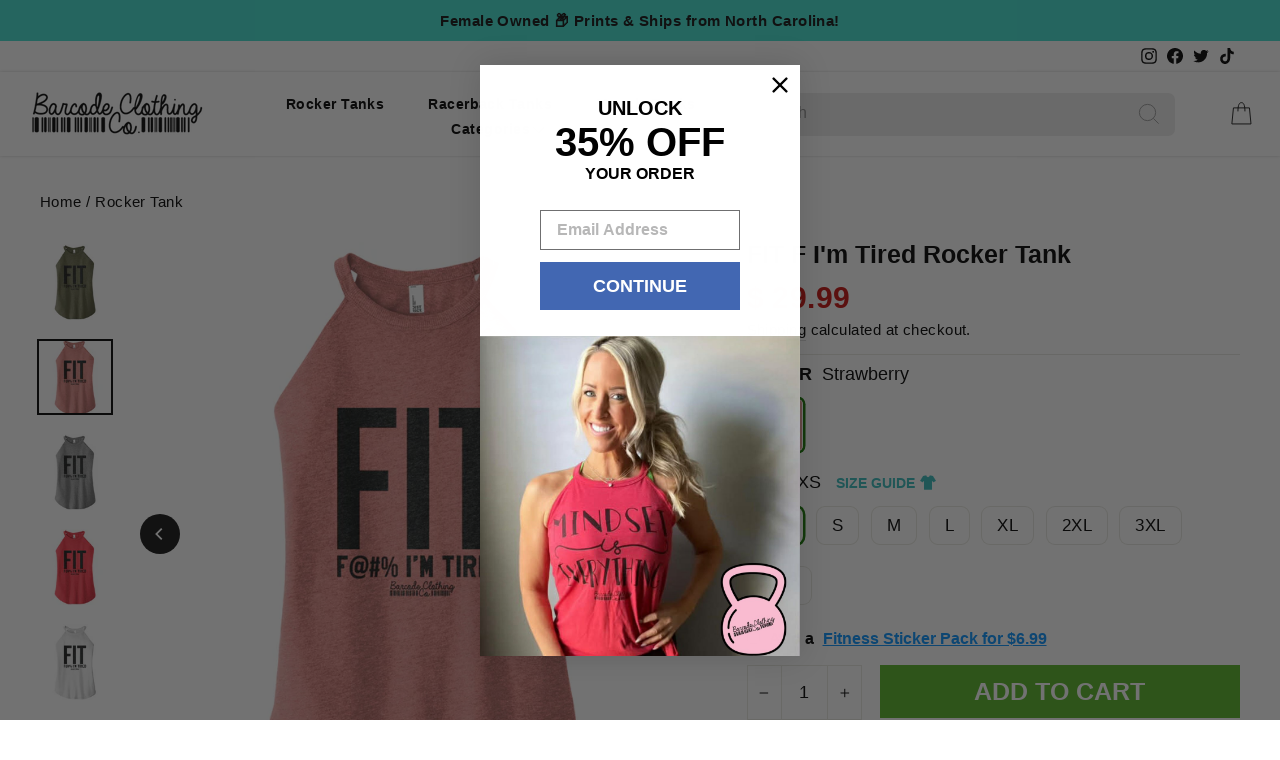

--- FILE ---
content_type: text/html; charset=utf-8
request_url: https://barcodeclothingco.com/products/fit-f-im-tired-rocker-tank
body_size: 55311
content:
<!doctype html>
<html class="no-js" lang="en" dir="ltr">
<head>
<script src="https://sapi.negate.io/script/fS3eTd4Y/X+ummaDwJUiiA==?shop=barcode-clothing.myshopify.com"></script>

  <script>
var head = document.head;
var script = document.createElement('script');
script.type = 'text/javascript';
script.src = "https://t.barcodeclothingco.com/v1/lst/universal-script?ph=49e56b3d52da91c5fe04e66be2451e48712be1aa65204c2bbd508b09d54ffd17&tag=!clicked&origin=SHOPIFY";
head.appendChild(script);
</script>
  
  <script defer src="https://cdn.skio.com/scripts/shopify/head/shopify.ba9807f79b5cdb6483d5.js"></script>
  <meta charset="utf-8">
  <meta http-equiv="X-UA-Compatible" content="IE=edge,chrome=1">
  <meta name="viewport" content="width=device-width,initial-scale=1">
  <meta name="theme-color" content="#111111">

  
  <link rel="canonical" href="https://barcodeclothingco.com/products/fit-f-im-tired-rocker-tank">
  <link rel="preconnect" href="https://cdn.shopify.com" crossorigin>
  <link rel="preconnect" href="https://fonts.shopifycdn.com" crossorigin>
  <link rel="dns-prefetch" href="https://productreviews.shopifycdn.com">
  <link rel="dns-prefetch" href="https://ajax.googleapis.com">
  <link rel="dns-prefetch" href="https://maps.googleapis.com">
  <link rel="dns-prefetch" href="https://maps.gstatic.com">

   <!-- BreadcrumbList JSON -->
  
  <script type="application/ld+json">
  {
    "@context": "https://schema.org",
    "@type": "BreadcrumbList",
    "itemListElement": [
    
      
      {
        "@type": "ListItem",
        "position": 1,
        "name": "FIT F I&#39;m Tired Rocker Tank",
        "item": "https://barcodeclothingco.com/products/fit-f-im-tired-rocker-tank"
      }
      
    
    ]
  }
  </script>
  
<link rel="shortcut icon" href="//barcodeclothingco.com/cdn/shop/files/Untitled_design_ec07af47-b97e-42f7-9c7a-237204c0a5f5_32x32.png?v=1743876980" type="image/png" /><title>FIT F I&#39;m Tired Rocker Tank
&ndash; Barcode Clothing Co
</title>
<meta name="description" content="Say HELLO to AWESOME Workout Clothes... 🛍 Tri Blend Rocker Tank ✅ Apparel is designed, printed, and shipped from the USA! ✅ 50% Polyester / 25% Combed Ring Spun Cotton / 25% Rayon ✅ Runs true to size on most women"><meta property="og:site_name" content="Barcode Clothing Co">
  <meta property="og:url" content="https://barcodeclothingco.com/products/fit-f-im-tired-rocker-tank">
  <meta property="og:title" content="FIT F I&#39;m Tired Rocker Tank">
  <meta property="og:type" content="product">
  <meta property="og:description" content="Say HELLO to AWESOME Workout Clothes... 🛍 Tri Blend Rocker Tank ✅ Apparel is designed, printed, and shipped from the USA! ✅ 50% Polyester / 25% Combed Ring Spun Cotton / 25% Rayon ✅ Runs true to size on most women"><meta property="og:image" content="http://barcodeclothingco.com/cdn/shop/products/ROCKERTANKMOCKUP1_7eec7a07-e398-44f7-bcdc-719a0b74e71d.png?v=1672101518">
    <meta property="og:image:secure_url" content="https://barcodeclothingco.com/cdn/shop/products/ROCKERTANKMOCKUP1_7eec7a07-e398-44f7-bcdc-719a0b74e71d.png?v=1672101518">
    <meta property="og:image:width" content="1200">
    <meta property="og:image:height" content="1200"><meta name="twitter:site" content="@https://x.com/barcodeclothco">
  <meta name="twitter:card" content="summary_large_image">
  <meta name="twitter:title" content="FIT F I'm Tired Rocker Tank">
  <meta name="twitter:description" content="Say HELLO to AWESOME Workout Clothes... 🛍 Tri Blend Rocker Tank ✅ Apparel is designed, printed, and shipped from the USA! ✅ 50% Polyester / 25% Combed Ring Spun Cotton / 25% Rayon ✅ Runs true to size on most women">
<link href="//barcodeclothingco.com/cdn/shop/t/65/assets/slick.css?v=98340474046176884051679922381" rel="stylesheet" type="text/css" media="all" />
<link href="//barcodeclothingco.com/cdn/shop/t/65/assets/slick-theme.css?v=111566387709569418871679922381" rel="stylesheet" type="text/css" media="all" />
 <script src="//barcodeclothingco.com/cdn/shop/t/65/assets/slick.min.js?v=71779134894361685811679922381" defer="defer"></script><style data-shopify>
  

  
  
  
</style><link href="//barcodeclothingco.com/cdn/shop/t/65/assets/custom.css?v=42844495003839824301679929823" rel="stylesheet" type="text/css" media="all" />
    <link href="//barcodeclothingco.com/cdn/shop/t/65/assets/theme.css?v=40550876100432298031745865762" rel="stylesheet" type="text/css" media="all" />
<style data-shopify>:root {
    --typeHeaderPrimary: Helvetica;
    --typeHeaderFallback: Arial, sans-serif;
    --typeHeaderSize: 34px;
    --typeHeaderWeight: 700;
    --typeHeaderLineHeight: 1;
    --typeHeaderSpacing: 0.0em;

    --typeBasePrimary:Helvetica;
    --typeBaseFallback:Arial, sans-serif;
    --typeBaseSize: 18px;
    --typeBaseWeight: 400;
    --typeBaseSpacing: 0.025em;
    --typeBaseLineHeight: 1.4;

    --typeCollectionTitle: 20px;

    --iconWeight: 2px;
    --iconLinecaps: miter;

    
      --buttonRadius: 0px;
    

    --colorGridOverlayOpacity: 0.1;
  }

  .placeholder-content {
    background-image: linear-gradient(100deg, #ffffff 40%, #f7f7f7 63%, #ffffff 79%);
  }</style><script>
    document.documentElement.className = document.documentElement.className.replace('no-js', 'js');

    window.theme = window.theme || {};
    theme.routes = {
      home: "/",
      cart: "/cart.js",
      cartPage: "/cart",
      cartAdd: "/cart/add.js",
      cartChange: "/cart/change.js",
      search: "/search"
    };
    theme.strings = {
      soldOut: "Sold Out",
      unavailable: "Unavailable",
      inStockLabel: "In stock, ready to ship",
      oneStockLabel: "Low stock - [count] item left",
      otherStockLabel: "Low stock - [count] items left",
      willNotShipUntil: "Ready to ship [date]",
      willBeInStockAfter: "Back in stock [date]",
      waitingForStock: "Inventory on the way",
      savePrice: "Save [saved_amount]",
      cartEmpty: "Your cart is currently empty.",
      cartTermsConfirmation: "You must agree with the terms and conditions of sales to check out",
      searchCollections: "Collections:",
      searchPages: "Pages:",
      searchArticles: "Articles:",
      productFrom: "from ",
    };
    theme.settings = {
      cartType: "drawer",
      isCustomerTemplate: false,
      moneyFormat: "$ {{amount}}",
      saveType: "dollar",
      productImageSize: "natural",
      productImageCover: false,
      predictiveSearch: true,
      predictiveSearchType: "product",
      predictiveSearchVendor: false,
      predictiveSearchPrice: false,
      quickView: true,
      themeName: 'Impulse',
      themeVersion: "7.1.0"
    };
  </script>

  <script>window.performance && window.performance.mark && window.performance.mark('shopify.content_for_header.start');</script><meta name="google-site-verification" content="EBKKDdEV910h4hIKSAkTGXf0cCIS6xEozqBHR9ihuks">
<meta id="shopify-digital-wallet" name="shopify-digital-wallet" content="/12001714/digital_wallets/dialog">
<meta name="shopify-checkout-api-token" content="83a846c4d0e75141959f958a0abac76c">
<meta id="in-context-paypal-metadata" data-shop-id="12001714" data-venmo-supported="false" data-environment="production" data-locale="en_US" data-paypal-v4="true" data-currency="USD">
<link rel="alternate" type="application/json+oembed" href="https://barcodeclothingco.com/products/fit-f-im-tired-rocker-tank.oembed">
<script async="async" src="/checkouts/internal/preloads.js?locale=en-US"></script>
<link rel="preconnect" href="https://shop.app" crossorigin="anonymous">
<script async="async" src="https://shop.app/checkouts/internal/preloads.js?locale=en-US&shop_id=12001714" crossorigin="anonymous"></script>
<script id="apple-pay-shop-capabilities" type="application/json">{"shopId":12001714,"countryCode":"US","currencyCode":"USD","merchantCapabilities":["supports3DS"],"merchantId":"gid:\/\/shopify\/Shop\/12001714","merchantName":"Barcode Clothing Co","requiredBillingContactFields":["postalAddress","email"],"requiredShippingContactFields":["postalAddress","email"],"shippingType":"shipping","supportedNetworks":["visa","masterCard","amex","discover","elo","jcb"],"total":{"type":"pending","label":"Barcode Clothing Co","amount":"1.00"},"shopifyPaymentsEnabled":true,"supportsSubscriptions":true}</script>
<script id="shopify-features" type="application/json">{"accessToken":"83a846c4d0e75141959f958a0abac76c","betas":["rich-media-storefront-analytics"],"domain":"barcodeclothingco.com","predictiveSearch":true,"shopId":12001714,"locale":"en"}</script>
<script>var Shopify = Shopify || {};
Shopify.shop = "barcode-clothing.myshopify.com";
Shopify.locale = "en";
Shopify.currency = {"active":"USD","rate":"1.0"};
Shopify.country = "US";
Shopify.theme = {"name":"Copy of 2.0 Theme","id":130958229671,"schema_name":"Impulse","schema_version":"7.1.0","theme_store_id":null,"role":"main"};
Shopify.theme.handle = "null";
Shopify.theme.style = {"id":null,"handle":null};
Shopify.cdnHost = "barcodeclothingco.com/cdn";
Shopify.routes = Shopify.routes || {};
Shopify.routes.root = "/";</script>
<script type="module">!function(o){(o.Shopify=o.Shopify||{}).modules=!0}(window);</script>
<script>!function(o){function n(){var o=[];function n(){o.push(Array.prototype.slice.apply(arguments))}return n.q=o,n}var t=o.Shopify=o.Shopify||{};t.loadFeatures=n(),t.autoloadFeatures=n()}(window);</script>
<script>
  window.ShopifyPay = window.ShopifyPay || {};
  window.ShopifyPay.apiHost = "shop.app\/pay";
  window.ShopifyPay.redirectState = null;
</script>
<script id="shop-js-analytics" type="application/json">{"pageType":"product"}</script>
<script defer="defer" async type="module" src="//barcodeclothingco.com/cdn/shopifycloud/shop-js/modules/v2/client.init-shop-cart-sync_DlSlHazZ.en.esm.js"></script>
<script defer="defer" async type="module" src="//barcodeclothingco.com/cdn/shopifycloud/shop-js/modules/v2/chunk.common_D16XZWos.esm.js"></script>
<script type="module">
  await import("//barcodeclothingco.com/cdn/shopifycloud/shop-js/modules/v2/client.init-shop-cart-sync_DlSlHazZ.en.esm.js");
await import("//barcodeclothingco.com/cdn/shopifycloud/shop-js/modules/v2/chunk.common_D16XZWos.esm.js");

  window.Shopify.SignInWithShop?.initShopCartSync?.({"fedCMEnabled":true,"windoidEnabled":true});

</script>
<script defer="defer" async type="module" src="//barcodeclothingco.com/cdn/shopifycloud/shop-js/modules/v2/client.payment-terms_Bp9K0NXD.en.esm.js"></script>
<script defer="defer" async type="module" src="//barcodeclothingco.com/cdn/shopifycloud/shop-js/modules/v2/chunk.common_D16XZWos.esm.js"></script>
<script defer="defer" async type="module" src="//barcodeclothingco.com/cdn/shopifycloud/shop-js/modules/v2/chunk.modal_UwFWkumu.esm.js"></script>
<script type="module">
  await import("//barcodeclothingco.com/cdn/shopifycloud/shop-js/modules/v2/client.payment-terms_Bp9K0NXD.en.esm.js");
await import("//barcodeclothingco.com/cdn/shopifycloud/shop-js/modules/v2/chunk.common_D16XZWos.esm.js");
await import("//barcodeclothingco.com/cdn/shopifycloud/shop-js/modules/v2/chunk.modal_UwFWkumu.esm.js");

  
</script>
<script>
  window.Shopify = window.Shopify || {};
  if (!window.Shopify.featureAssets) window.Shopify.featureAssets = {};
  window.Shopify.featureAssets['shop-js'] = {"shop-cart-sync":["modules/v2/client.shop-cart-sync_DKWYiEUO.en.esm.js","modules/v2/chunk.common_D16XZWos.esm.js"],"init-fed-cm":["modules/v2/client.init-fed-cm_vfPMjZAC.en.esm.js","modules/v2/chunk.common_D16XZWos.esm.js"],"init-shop-email-lookup-coordinator":["modules/v2/client.init-shop-email-lookup-coordinator_CR38P6MB.en.esm.js","modules/v2/chunk.common_D16XZWos.esm.js"],"init-shop-cart-sync":["modules/v2/client.init-shop-cart-sync_DlSlHazZ.en.esm.js","modules/v2/chunk.common_D16XZWos.esm.js"],"shop-cash-offers":["modules/v2/client.shop-cash-offers_CJw4IQ6B.en.esm.js","modules/v2/chunk.common_D16XZWos.esm.js","modules/v2/chunk.modal_UwFWkumu.esm.js"],"shop-toast-manager":["modules/v2/client.shop-toast-manager_BY778Uv6.en.esm.js","modules/v2/chunk.common_D16XZWos.esm.js"],"init-windoid":["modules/v2/client.init-windoid_DVhZdEm3.en.esm.js","modules/v2/chunk.common_D16XZWos.esm.js"],"shop-button":["modules/v2/client.shop-button_D2ZzKUPa.en.esm.js","modules/v2/chunk.common_D16XZWos.esm.js"],"avatar":["modules/v2/client.avatar_BTnouDA3.en.esm.js"],"init-customer-accounts-sign-up":["modules/v2/client.init-customer-accounts-sign-up_CQZUmjGN.en.esm.js","modules/v2/client.shop-login-button_Cu5K-F7X.en.esm.js","modules/v2/chunk.common_D16XZWos.esm.js","modules/v2/chunk.modal_UwFWkumu.esm.js"],"pay-button":["modules/v2/client.pay-button_CcBqbGU7.en.esm.js","modules/v2/chunk.common_D16XZWos.esm.js"],"init-shop-for-new-customer-accounts":["modules/v2/client.init-shop-for-new-customer-accounts_B5DR5JTE.en.esm.js","modules/v2/client.shop-login-button_Cu5K-F7X.en.esm.js","modules/v2/chunk.common_D16XZWos.esm.js","modules/v2/chunk.modal_UwFWkumu.esm.js"],"shop-login-button":["modules/v2/client.shop-login-button_Cu5K-F7X.en.esm.js","modules/v2/chunk.common_D16XZWos.esm.js","modules/v2/chunk.modal_UwFWkumu.esm.js"],"shop-follow-button":["modules/v2/client.shop-follow-button_BX8Slf17.en.esm.js","modules/v2/chunk.common_D16XZWos.esm.js","modules/v2/chunk.modal_UwFWkumu.esm.js"],"init-customer-accounts":["modules/v2/client.init-customer-accounts_DjKkmQ2w.en.esm.js","modules/v2/client.shop-login-button_Cu5K-F7X.en.esm.js","modules/v2/chunk.common_D16XZWos.esm.js","modules/v2/chunk.modal_UwFWkumu.esm.js"],"lead-capture":["modules/v2/client.lead-capture_ChWCg7nV.en.esm.js","modules/v2/chunk.common_D16XZWos.esm.js","modules/v2/chunk.modal_UwFWkumu.esm.js"],"checkout-modal":["modules/v2/client.checkout-modal_DPnpVyv-.en.esm.js","modules/v2/chunk.common_D16XZWos.esm.js","modules/v2/chunk.modal_UwFWkumu.esm.js"],"shop-login":["modules/v2/client.shop-login_leRXJtcZ.en.esm.js","modules/v2/chunk.common_D16XZWos.esm.js","modules/v2/chunk.modal_UwFWkumu.esm.js"],"payment-terms":["modules/v2/client.payment-terms_Bp9K0NXD.en.esm.js","modules/v2/chunk.common_D16XZWos.esm.js","modules/v2/chunk.modal_UwFWkumu.esm.js"]};
</script>
<script>(function() {
  var isLoaded = false;
  function asyncLoad() {
    if (isLoaded) return;
    isLoaded = true;
    var urls = ["https:\/\/pixel.wetracked.io\/barcode-clothing.myshopify.com\/events.js?shop=barcode-clothing.myshopify.com"];
    for (var i = 0; i < urls.length; i++) {
      var s = document.createElement('script');
      s.type = 'text/javascript';
      s.async = true;
      s.src = urls[i];
      var x = document.getElementsByTagName('script')[0];
      x.parentNode.insertBefore(s, x);
    }
  };
  if(window.attachEvent) {
    window.attachEvent('onload', asyncLoad);
  } else {
    window.addEventListener('load', asyncLoad, false);
  }
})();</script>
<script id="__st">var __st={"a":12001714,"offset":-18000,"reqid":"9a6a6076-9742-439a-a571-1d43884d8e16-1768579614","pageurl":"barcodeclothingco.com\/products\/fit-f-im-tired-rocker-tank","u":"570d883bf3c5","p":"product","rtyp":"product","rid":7540812578983};</script>
<script>window.ShopifyPaypalV4VisibilityTracking = true;</script>
<script id="form-persister">!function(){'use strict';const t='contact',e='new_comment',n=[[t,t],['blogs',e],['comments',e],[t,'customer']],o='password',r='form_key',c=['recaptcha-v3-token','g-recaptcha-response','h-captcha-response',o],s=()=>{try{return window.sessionStorage}catch{return}},i='__shopify_v',u=t=>t.elements[r],a=function(){const t=[...n].map((([t,e])=>`form[action*='/${t}']:not([data-nocaptcha='true']) input[name='form_type'][value='${e}']`)).join(',');var e;return e=t,()=>e?[...document.querySelectorAll(e)].map((t=>t.form)):[]}();function m(t){const e=u(t);a().includes(t)&&(!e||!e.value)&&function(t){try{if(!s())return;!function(t){const e=s();if(!e)return;const n=u(t);if(!n)return;const o=n.value;o&&e.removeItem(o)}(t);const e=Array.from(Array(32),(()=>Math.random().toString(36)[2])).join('');!function(t,e){u(t)||t.append(Object.assign(document.createElement('input'),{type:'hidden',name:r})),t.elements[r].value=e}(t,e),function(t,e){const n=s();if(!n)return;const r=[...t.querySelectorAll(`input[type='${o}']`)].map((({name:t})=>t)),u=[...c,...r],a={};for(const[o,c]of new FormData(t).entries())u.includes(o)||(a[o]=c);n.setItem(e,JSON.stringify({[i]:1,action:t.action,data:a}))}(t,e)}catch(e){console.error('failed to persist form',e)}}(t)}const f=t=>{if('true'===t.dataset.persistBound)return;const e=function(t,e){const n=function(t){return'function'==typeof t.submit?t.submit:HTMLFormElement.prototype.submit}(t).bind(t);return function(){let t;return()=>{t||(t=!0,(()=>{try{e(),n()}catch(t){(t=>{console.error('form submit failed',t)})(t)}})(),setTimeout((()=>t=!1),250))}}()}(t,(()=>{m(t)}));!function(t,e){if('function'==typeof t.submit&&'function'==typeof e)try{t.submit=e}catch{}}(t,e),t.addEventListener('submit',(t=>{t.preventDefault(),e()})),t.dataset.persistBound='true'};!function(){function t(t){const e=(t=>{const e=t.target;return e instanceof HTMLFormElement?e:e&&e.form})(t);e&&m(e)}document.addEventListener('submit',t),document.addEventListener('DOMContentLoaded',(()=>{const e=a();for(const t of e)f(t);var n;n=document.body,new window.MutationObserver((t=>{for(const e of t)if('childList'===e.type&&e.addedNodes.length)for(const t of e.addedNodes)1===t.nodeType&&'FORM'===t.tagName&&a().includes(t)&&f(t)})).observe(n,{childList:!0,subtree:!0,attributes:!1}),document.removeEventListener('submit',t)}))}()}();</script>
<script integrity="sha256-4kQ18oKyAcykRKYeNunJcIwy7WH5gtpwJnB7kiuLZ1E=" data-source-attribution="shopify.loadfeatures" defer="defer" src="//barcodeclothingco.com/cdn/shopifycloud/storefront/assets/storefront/load_feature-a0a9edcb.js" crossorigin="anonymous"></script>
<script crossorigin="anonymous" defer="defer" src="//barcodeclothingco.com/cdn/shopifycloud/storefront/assets/shopify_pay/storefront-65b4c6d7.js?v=20250812"></script>
<script data-source-attribution="shopify.dynamic_checkout.dynamic.init">var Shopify=Shopify||{};Shopify.PaymentButton=Shopify.PaymentButton||{isStorefrontPortableWallets:!0,init:function(){window.Shopify.PaymentButton.init=function(){};var t=document.createElement("script");t.src="https://barcodeclothingco.com/cdn/shopifycloud/portable-wallets/latest/portable-wallets.en.js",t.type="module",document.head.appendChild(t)}};
</script>
<script data-source-attribution="shopify.dynamic_checkout.buyer_consent">
  function portableWalletsHideBuyerConsent(e){var t=document.getElementById("shopify-buyer-consent"),n=document.getElementById("shopify-subscription-policy-button");t&&n&&(t.classList.add("hidden"),t.setAttribute("aria-hidden","true"),n.removeEventListener("click",e))}function portableWalletsShowBuyerConsent(e){var t=document.getElementById("shopify-buyer-consent"),n=document.getElementById("shopify-subscription-policy-button");t&&n&&(t.classList.remove("hidden"),t.removeAttribute("aria-hidden"),n.addEventListener("click",e))}window.Shopify?.PaymentButton&&(window.Shopify.PaymentButton.hideBuyerConsent=portableWalletsHideBuyerConsent,window.Shopify.PaymentButton.showBuyerConsent=portableWalletsShowBuyerConsent);
</script>
<script data-source-attribution="shopify.dynamic_checkout.cart.bootstrap">document.addEventListener("DOMContentLoaded",(function(){function t(){return document.querySelector("shopify-accelerated-checkout-cart, shopify-accelerated-checkout")}if(t())Shopify.PaymentButton.init();else{new MutationObserver((function(e,n){t()&&(Shopify.PaymentButton.init(),n.disconnect())})).observe(document.body,{childList:!0,subtree:!0})}}));
</script>
<link id="shopify-accelerated-checkout-styles" rel="stylesheet" media="screen" href="https://barcodeclothingco.com/cdn/shopifycloud/portable-wallets/latest/accelerated-checkout-backwards-compat.css" crossorigin="anonymous">
<style id="shopify-accelerated-checkout-cart">
        #shopify-buyer-consent {
  margin-top: 1em;
  display: inline-block;
  width: 100%;
}

#shopify-buyer-consent.hidden {
  display: none;
}

#shopify-subscription-policy-button {
  background: none;
  border: none;
  padding: 0;
  text-decoration: underline;
  font-size: inherit;
  cursor: pointer;
}

#shopify-subscription-policy-button::before {
  box-shadow: none;
}

      </style>

<script>window.performance && window.performance.mark && window.performance.mark('shopify.content_for_header.end');</script>


  <script src="//barcodeclothingco.com/cdn/shop/t/65/assets/vendor-scripts-v11.js" defer="defer"></script><script src="https://ajax.googleapis.com/ajax/libs/jquery/3.6.1/jquery.min.js"></script>
  <script src="//barcodeclothingco.com/cdn/shop/t/65/assets/theme.js?v=176107600844609479251679929932" defer="defer"></script>
  <script src="//barcodeclothingco.com/cdn/shop/t/65/assets/custom.js?v=130525269056281037941679922381" defer="defer"></script>
  

	<script>var loox_global_hash = '1750982043664';</script><style>.loox-reviews-default { max-width: 1200px; margin: 0 auto; }.loox-rating .loox-icon { color:#FFD700; }
:root { --lxs-rating-icon-color: #FFD700; }</style>

  






<script>
  function KDStrikeoutSubtotal(subtotalSelector){
    var subTotalHtml = `$ 0.00`.replace('"', '\"');
    var newTotalHtml = `$ -0.10`.replace('"', '\"');
    document.querySelector(subtotalSelector).innerHTML = "<del class='af_del_overwrite'>"+ subTotalHtml + "</del> " + newTotalHtml;
  }
</script>


<!-- BEGIN app block: shopify://apps/klaviyo-email-marketing-sms/blocks/klaviyo-onsite-embed/2632fe16-c075-4321-a88b-50b567f42507 -->












  <script async src="https://static.klaviyo.com/onsite/js/XLx7fV/klaviyo.js?company_id=XLx7fV"></script>
  <script>!function(){if(!window.klaviyo){window._klOnsite=window._klOnsite||[];try{window.klaviyo=new Proxy({},{get:function(n,i){return"push"===i?function(){var n;(n=window._klOnsite).push.apply(n,arguments)}:function(){for(var n=arguments.length,o=new Array(n),w=0;w<n;w++)o[w]=arguments[w];var t="function"==typeof o[o.length-1]?o.pop():void 0,e=new Promise((function(n){window._klOnsite.push([i].concat(o,[function(i){t&&t(i),n(i)}]))}));return e}}})}catch(n){window.klaviyo=window.klaviyo||[],window.klaviyo.push=function(){var n;(n=window._klOnsite).push.apply(n,arguments)}}}}();</script>

  
    <script id="viewed_product">
      if (item == null) {
        var _learnq = _learnq || [];

        var MetafieldReviews = null
        var MetafieldYotpoRating = null
        var MetafieldYotpoCount = null
        var MetafieldLooxRating = null
        var MetafieldLooxCount = null
        var okendoProduct = null
        var okendoProductReviewCount = null
        var okendoProductReviewAverageValue = null
        try {
          // The following fields are used for Customer Hub recently viewed in order to add reviews.
          // This information is not part of __kla_viewed. Instead, it is part of __kla_viewed_reviewed_items
          MetafieldReviews = {"rating":{"scale_min":"1.0","scale_max":"5.0","value":"5.0"},"rating_count":1};
          MetafieldYotpoRating = null
          MetafieldYotpoCount = null
          MetafieldLooxRating = "5.0"
          MetafieldLooxCount = 1

          okendoProduct = null
          // If the okendo metafield is not legacy, it will error, which then requires the new json formatted data
          if (okendoProduct && 'error' in okendoProduct) {
            okendoProduct = null
          }
          okendoProductReviewCount = okendoProduct ? okendoProduct.reviewCount : null
          okendoProductReviewAverageValue = okendoProduct ? okendoProduct.reviewAverageValue : null
        } catch (error) {
          console.error('Error in Klaviyo onsite reviews tracking:', error);
        }

        var item = {
          Name: "FIT F I'm Tired Rocker Tank",
          ProductID: 7540812578983,
          Categories: ["FUNNY","New Arrivals","Rocker Tank"],
          ImageURL: "https://barcodeclothingco.com/cdn/shop/products/ROCKERTANKMOCKUP1_7eec7a07-e398-44f7-bcdc-719a0b74e71d_grande.png?v=1672101518",
          URL: "https://barcodeclothingco.com/products/fit-f-im-tired-rocker-tank",
          Brand: "Edge Printed Products",
          Price: "$ 29.99",
          Value: "29.99",
          CompareAtPrice: "$ 0.00"
        };
        _learnq.push(['track', 'Viewed Product', item]);
        _learnq.push(['trackViewedItem', {
          Title: item.Name,
          ItemId: item.ProductID,
          Categories: item.Categories,
          ImageUrl: item.ImageURL,
          Url: item.URL,
          Metadata: {
            Brand: item.Brand,
            Price: item.Price,
            Value: item.Value,
            CompareAtPrice: item.CompareAtPrice
          },
          metafields:{
            reviews: MetafieldReviews,
            yotpo:{
              rating: MetafieldYotpoRating,
              count: MetafieldYotpoCount,
            },
            loox:{
              rating: MetafieldLooxRating,
              count: MetafieldLooxCount,
            },
            okendo: {
              rating: okendoProductReviewAverageValue,
              count: okendoProductReviewCount,
            }
          }
        }]);
      }
    </script>
  




  <script>
    window.klaviyoReviewsProductDesignMode = false
  </script>



  <!-- BEGIN app snippet: customer-hub-data --><script>
  if (!window.customerHub) {
    window.customerHub = {};
  }
  window.customerHub.storefrontRoutes = {
    login: "https://barcodeclothingco.com/customer_authentication/redirect?locale=en&region_country=US?return_url=%2F%23k-hub",
    register: "https://account.barcodeclothingco.com?locale=en?return_url=%2F%23k-hub",
    logout: "/account/logout",
    profile: "/account",
    addresses: "/account/addresses",
  };
  
  window.customerHub.userId = null;
  
  window.customerHub.storeDomain = "barcode-clothing.myshopify.com";

  
    window.customerHub.activeProduct = {
      name: "FIT F I'm Tired Rocker Tank",
      category: null,
      imageUrl: "https://barcodeclothingco.com/cdn/shop/products/ROCKERTANKMOCKUP1_7eec7a07-e398-44f7-bcdc-719a0b74e71d_grande.png?v=1672101518",
      id: "7540812578983",
      link: "https://barcodeclothingco.com/products/fit-f-im-tired-rocker-tank",
      variants: [
        
          {
            id: "43213585875111",
            
            imageUrl: "https://barcodeclothingco.com/cdn/shop/products/ROCKERTANKMOCKUP2_b9a05da8-8902-4c92-a22a-f7ef7fa18271.png?v=1672101519&width=500",
            
            price: "2999",
            currency: "USD",
            availableForSale: true,
            title: "Rocker Tank \/ Strawberry \/ XS",
          },
        
          {
            id: "43213585907879",
            
            imageUrl: "https://barcodeclothingco.com/cdn/shop/products/ROCKERTANKMOCKUP2_b9a05da8-8902-4c92-a22a-f7ef7fa18271.png?v=1672101519&width=500",
            
            price: "2999",
            currency: "USD",
            availableForSale: true,
            title: "Rocker Tank \/ Strawberry \/ S",
          },
        
          {
            id: "43213585940647",
            
            imageUrl: "https://barcodeclothingco.com/cdn/shop/products/ROCKERTANKMOCKUP2_b9a05da8-8902-4c92-a22a-f7ef7fa18271.png?v=1672101519&width=500",
            
            price: "2999",
            currency: "USD",
            availableForSale: true,
            title: "Rocker Tank \/ Strawberry \/ M",
          },
        
          {
            id: "43213585973415",
            
            imageUrl: "https://barcodeclothingco.com/cdn/shop/products/ROCKERTANKMOCKUP2_b9a05da8-8902-4c92-a22a-f7ef7fa18271.png?v=1672101519&width=500",
            
            price: "2999",
            currency: "USD",
            availableForSale: true,
            title: "Rocker Tank \/ Strawberry \/ L",
          },
        
          {
            id: "43213586006183",
            
            imageUrl: "https://barcodeclothingco.com/cdn/shop/products/ROCKERTANKMOCKUP2_b9a05da8-8902-4c92-a22a-f7ef7fa18271.png?v=1672101519&width=500",
            
            price: "2999",
            currency: "USD",
            availableForSale: true,
            title: "Rocker Tank \/ Strawberry \/ XL",
          },
        
          {
            id: "43213586038951",
            
            imageUrl: "https://barcodeclothingco.com/cdn/shop/products/ROCKERTANKMOCKUP2_b9a05da8-8902-4c92-a22a-f7ef7fa18271.png?v=1672101519&width=500",
            
            price: "2999",
            currency: "USD",
            availableForSale: true,
            title: "Rocker Tank \/ Strawberry \/ 2XL",
          },
        
          {
            id: "43213586071719",
            
            imageUrl: "https://barcodeclothingco.com/cdn/shop/products/ROCKERTANKMOCKUP2_b9a05da8-8902-4c92-a22a-f7ef7fa18271.png?v=1672101519&width=500",
            
            price: "2999",
            currency: "USD",
            availableForSale: true,
            title: "Rocker Tank \/ Strawberry \/ 3XL",
          },
        
          {
            id: "43213586104487",
            
            imageUrl: "https://barcodeclothingco.com/cdn/shop/products/ROCKERTANKMOCKUP2_b9a05da8-8902-4c92-a22a-f7ef7fa18271.png?v=1672101519&width=500",
            
            price: "2999",
            currency: "USD",
            availableForSale: true,
            title: "Rocker Tank \/ Strawberry \/ 4XL",
          },
        
          {
            id: "42995369607335",
            
            imageUrl: "https://barcodeclothingco.com/cdn/shop/products/ROCKERTANKMOCKUP3_f6b684cc-9473-4e2c-83f7-0dc4fc1b6707.png?v=1672101518&width=500",
            
            price: "2999",
            currency: "USD",
            availableForSale: true,
            title: "Rocker Tank \/ Grey \/ XS",
          },
        
          {
            id: "42995369640103",
            
            imageUrl: "https://barcodeclothingco.com/cdn/shop/products/ROCKERTANKMOCKUP3_f6b684cc-9473-4e2c-83f7-0dc4fc1b6707.png?v=1672101518&width=500",
            
            price: "2999",
            currency: "USD",
            availableForSale: true,
            title: "Rocker Tank \/ Grey \/ S",
          },
        
          {
            id: "42995369705639",
            
            imageUrl: "https://barcodeclothingco.com/cdn/shop/products/ROCKERTANKMOCKUP3_f6b684cc-9473-4e2c-83f7-0dc4fc1b6707.png?v=1672101518&width=500",
            
            price: "2999",
            currency: "USD",
            availableForSale: true,
            title: "Rocker Tank \/ Grey \/ M",
          },
        
          {
            id: "42995369738407",
            
            imageUrl: "https://barcodeclothingco.com/cdn/shop/products/ROCKERTANKMOCKUP3_f6b684cc-9473-4e2c-83f7-0dc4fc1b6707.png?v=1672101518&width=500",
            
            price: "2999",
            currency: "USD",
            availableForSale: true,
            title: "Rocker Tank \/ Grey \/ L",
          },
        
          {
            id: "42995369771175",
            
            imageUrl: "https://barcodeclothingco.com/cdn/shop/products/ROCKERTANKMOCKUP3_f6b684cc-9473-4e2c-83f7-0dc4fc1b6707.png?v=1672101518&width=500",
            
            price: "2999",
            currency: "USD",
            availableForSale: true,
            title: "Rocker Tank \/ Grey \/ XL",
          },
        
          {
            id: "42995369803943",
            
            imageUrl: "https://barcodeclothingco.com/cdn/shop/products/ROCKERTANKMOCKUP3_f6b684cc-9473-4e2c-83f7-0dc4fc1b6707.png?v=1672101518&width=500",
            
            price: "2999",
            currency: "USD",
            availableForSale: true,
            title: "Rocker Tank \/ Grey \/ 2XL",
          },
        
          {
            id: "42995369836711",
            
            imageUrl: "https://barcodeclothingco.com/cdn/shop/products/ROCKERTANKMOCKUP3_f6b684cc-9473-4e2c-83f7-0dc4fc1b6707.png?v=1672101518&width=500",
            
            price: "2999",
            currency: "USD",
            availableForSale: true,
            title: "Rocker Tank \/ Grey \/ 3XL",
          },
        
          {
            id: "42995369869479",
            
            imageUrl: "https://barcodeclothingco.com/cdn/shop/products/ROCKERTANKMOCKUP3_f6b684cc-9473-4e2c-83f7-0dc4fc1b6707.png?v=1672101518&width=500",
            
            price: "2999",
            currency: "USD",
            availableForSale: true,
            title: "Rocker Tank \/ Grey \/ 4XL",
          },
        
          {
            id: "42995369902247",
            
            imageUrl: "https://barcodeclothingco.com/cdn/shop/products/ROCKERTANKMOCKUP5_e5a1c90b-e920-43a5-af95-6c3681c58c04.png?v=1672101518&width=500",
            
            price: "2999",
            currency: "USD",
            availableForSale: true,
            title: "Rocker Tank \/ White \/ XS",
          },
        
          {
            id: "42995369935015",
            
            imageUrl: "https://barcodeclothingco.com/cdn/shop/products/ROCKERTANKMOCKUP5_e5a1c90b-e920-43a5-af95-6c3681c58c04.png?v=1672101518&width=500",
            
            price: "2999",
            currency: "USD",
            availableForSale: true,
            title: "Rocker Tank \/ White \/ S",
          },
        
          {
            id: "42995369967783",
            
            imageUrl: "https://barcodeclothingco.com/cdn/shop/products/ROCKERTANKMOCKUP5_e5a1c90b-e920-43a5-af95-6c3681c58c04.png?v=1672101518&width=500",
            
            price: "2999",
            currency: "USD",
            availableForSale: true,
            title: "Rocker Tank \/ White \/ M",
          },
        
          {
            id: "42995370000551",
            
            imageUrl: "https://barcodeclothingco.com/cdn/shop/products/ROCKERTANKMOCKUP5_e5a1c90b-e920-43a5-af95-6c3681c58c04.png?v=1672101518&width=500",
            
            price: "2999",
            currency: "USD",
            availableForSale: true,
            title: "Rocker Tank \/ White \/ L",
          },
        
          {
            id: "42995370033319",
            
            imageUrl: "https://barcodeclothingco.com/cdn/shop/products/ROCKERTANKMOCKUP5_e5a1c90b-e920-43a5-af95-6c3681c58c04.png?v=1672101518&width=500",
            
            price: "2999",
            currency: "USD",
            availableForSale: true,
            title: "Rocker Tank \/ White \/ XL",
          },
        
          {
            id: "42995370066087",
            
            imageUrl: "https://barcodeclothingco.com/cdn/shop/products/ROCKERTANKMOCKUP5_e5a1c90b-e920-43a5-af95-6c3681c58c04.png?v=1672101518&width=500",
            
            price: "2999",
            currency: "USD",
            availableForSale: true,
            title: "Rocker Tank \/ White \/ 2XL",
          },
        
          {
            id: "42995370098855",
            
            imageUrl: "https://barcodeclothingco.com/cdn/shop/products/ROCKERTANKMOCKUP5_e5a1c90b-e920-43a5-af95-6c3681c58c04.png?v=1672101518&width=500",
            
            price: "2999",
            currency: "USD",
            availableForSale: true,
            title: "Rocker Tank \/ White \/ 3XL",
          },
        
          {
            id: "42995370131623",
            
            imageUrl: "https://barcodeclothingco.com/cdn/shop/products/ROCKERTANKMOCKUP5_e5a1c90b-e920-43a5-af95-6c3681c58c04.png?v=1672101518&width=500",
            
            price: "2999",
            currency: "USD",
            availableForSale: true,
            title: "Rocker Tank \/ White \/ 4XL",
          },
        
          {
            id: "42995370164391",
            
            imageUrl: "https://barcodeclothingco.com/cdn/shop/products/ROCKERTANKMOCKUP1_7eec7a07-e398-44f7-bcdc-719a0b74e71d.png?v=1672101518&width=500",
            
            price: "2999",
            currency: "USD",
            availableForSale: true,
            title: "Rocker Tank \/ Military Green \/ XS",
          },
        
          {
            id: "42995370197159",
            
            imageUrl: "https://barcodeclothingco.com/cdn/shop/products/ROCKERTANKMOCKUP1_7eec7a07-e398-44f7-bcdc-719a0b74e71d.png?v=1672101518&width=500",
            
            price: "2999",
            currency: "USD",
            availableForSale: true,
            title: "Rocker Tank \/ Military Green \/ S",
          },
        
          {
            id: "42995370229927",
            
            imageUrl: "https://barcodeclothingco.com/cdn/shop/products/ROCKERTANKMOCKUP1_7eec7a07-e398-44f7-bcdc-719a0b74e71d.png?v=1672101518&width=500",
            
            price: "2999",
            currency: "USD",
            availableForSale: true,
            title: "Rocker Tank \/ Military Green \/ M",
          },
        
          {
            id: "42995370262695",
            
            imageUrl: "https://barcodeclothingco.com/cdn/shop/products/ROCKERTANKMOCKUP1_7eec7a07-e398-44f7-bcdc-719a0b74e71d.png?v=1672101518&width=500",
            
            price: "2999",
            currency: "USD",
            availableForSale: true,
            title: "Rocker Tank \/ Military Green \/ L",
          },
        
          {
            id: "42995370295463",
            
            imageUrl: "https://barcodeclothingco.com/cdn/shop/products/ROCKERTANKMOCKUP1_7eec7a07-e398-44f7-bcdc-719a0b74e71d.png?v=1672101518&width=500",
            
            price: "2999",
            currency: "USD",
            availableForSale: true,
            title: "Rocker Tank \/ Military Green \/ XL",
          },
        
          {
            id: "42995370328231",
            
            imageUrl: "https://barcodeclothingco.com/cdn/shop/products/ROCKERTANKMOCKUP1_7eec7a07-e398-44f7-bcdc-719a0b74e71d.png?v=1672101518&width=500",
            
            price: "2999",
            currency: "USD",
            availableForSale: true,
            title: "Rocker Tank \/ Military Green \/ 2XL",
          },
        
          {
            id: "42995370360999",
            
            imageUrl: "https://barcodeclothingco.com/cdn/shop/products/ROCKERTANKMOCKUP1_7eec7a07-e398-44f7-bcdc-719a0b74e71d.png?v=1672101518&width=500",
            
            price: "2999",
            currency: "USD",
            availableForSale: true,
            title: "Rocker Tank \/ Military Green \/ 3XL",
          },
        
          {
            id: "42995370393767",
            
            imageUrl: "https://barcodeclothingco.com/cdn/shop/products/ROCKERTANKMOCKUP1_7eec7a07-e398-44f7-bcdc-719a0b74e71d.png?v=1672101518&width=500",
            
            price: "2999",
            currency: "USD",
            availableForSale: true,
            title: "Rocker Tank \/ Military Green \/ 4XL",
          },
        
          {
            id: "42995370426535",
            
            imageUrl: "https://barcodeclothingco.com/cdn/shop/products/ROCKERTANKMOCKUP4_7b475c67-4ada-4615-badf-d9b009189534.png?v=1672101518&width=500",
            
            price: "2999",
            currency: "USD",
            availableForSale: true,
            title: "Rocker Tank \/ Red \/ XS",
          },
        
          {
            id: "42995370459303",
            
            imageUrl: "https://barcodeclothingco.com/cdn/shop/products/ROCKERTANKMOCKUP4_7b475c67-4ada-4615-badf-d9b009189534.png?v=1672101518&width=500",
            
            price: "2999",
            currency: "USD",
            availableForSale: true,
            title: "Rocker Tank \/ Red \/ S",
          },
        
          {
            id: "42995370492071",
            
            imageUrl: "https://barcodeclothingco.com/cdn/shop/products/ROCKERTANKMOCKUP4_7b475c67-4ada-4615-badf-d9b009189534.png?v=1672101518&width=500",
            
            price: "2999",
            currency: "USD",
            availableForSale: true,
            title: "Rocker Tank \/ Red \/ M",
          },
        
          {
            id: "42995370524839",
            
            imageUrl: "https://barcodeclothingco.com/cdn/shop/products/ROCKERTANKMOCKUP4_7b475c67-4ada-4615-badf-d9b009189534.png?v=1672101518&width=500",
            
            price: "2999",
            currency: "USD",
            availableForSale: true,
            title: "Rocker Tank \/ Red \/ L",
          },
        
          {
            id: "42995370557607",
            
            imageUrl: "https://barcodeclothingco.com/cdn/shop/products/ROCKERTANKMOCKUP4_7b475c67-4ada-4615-badf-d9b009189534.png?v=1672101518&width=500",
            
            price: "2999",
            currency: "USD",
            availableForSale: true,
            title: "Rocker Tank \/ Red \/ XL",
          },
        
          {
            id: "42995370590375",
            
            imageUrl: "https://barcodeclothingco.com/cdn/shop/products/ROCKERTANKMOCKUP4_7b475c67-4ada-4615-badf-d9b009189534.png?v=1672101518&width=500",
            
            price: "2999",
            currency: "USD",
            availableForSale: true,
            title: "Rocker Tank \/ Red \/ 2XL",
          },
        
          {
            id: "42995370623143",
            
            imageUrl: "https://barcodeclothingco.com/cdn/shop/products/ROCKERTANKMOCKUP4_7b475c67-4ada-4615-badf-d9b009189534.png?v=1672101518&width=500",
            
            price: "2999",
            currency: "USD",
            availableForSale: true,
            title: "Rocker Tank \/ Red \/ 3XL",
          },
        
          {
            id: "42995370655911",
            
            imageUrl: "https://barcodeclothingco.com/cdn/shop/products/ROCKERTANKMOCKUP4_7b475c67-4ada-4615-badf-d9b009189534.png?v=1672101518&width=500",
            
            price: "2999",
            currency: "USD",
            availableForSale: true,
            title: "Rocker Tank \/ Red \/ 4XL",
          },
        
      ],
    };
    window.customerHub.activeProduct.variants.forEach((variant) => {
        
        variant.price = `${variant.price.slice(0, -2)}.${variant.price.slice(-2)}`;
    });
  

  
    window.customerHub.storeLocale = {
        currentLanguage: 'en',
        currentCountry: 'US',
        availableLanguages: [
          
            {
              iso_code: 'en',
              endonym_name: 'English'
            }
          
        ],
        availableCountries: [
          
            {
              iso_code: 'US',
              name: 'United States',
              currency_code: 'USD'
            }
          
        ]
    };
  
</script>
<!-- END app snippet -->





<!-- END app block --><script src="https://cdn.shopify.com/extensions/019bc5da-5ba6-7e9a-9888-a6222a70d7c3/js-client-214/assets/pushowl-shopify.js" type="text/javascript" defer="defer"></script>
<link href="https://monorail-edge.shopifysvc.com" rel="dns-prefetch">
<script>(function(){if ("sendBeacon" in navigator && "performance" in window) {try {var session_token_from_headers = performance.getEntriesByType('navigation')[0].serverTiming.find(x => x.name == '_s').description;} catch {var session_token_from_headers = undefined;}var session_cookie_matches = document.cookie.match(/_shopify_s=([^;]*)/);var session_token_from_cookie = session_cookie_matches && session_cookie_matches.length === 2 ? session_cookie_matches[1] : "";var session_token = session_token_from_headers || session_token_from_cookie || "";function handle_abandonment_event(e) {var entries = performance.getEntries().filter(function(entry) {return /monorail-edge.shopifysvc.com/.test(entry.name);});if (!window.abandonment_tracked && entries.length === 0) {window.abandonment_tracked = true;var currentMs = Date.now();var navigation_start = performance.timing.navigationStart;var payload = {shop_id: 12001714,url: window.location.href,navigation_start,duration: currentMs - navigation_start,session_token,page_type: "product"};window.navigator.sendBeacon("https://monorail-edge.shopifysvc.com/v1/produce", JSON.stringify({schema_id: "online_store_buyer_site_abandonment/1.1",payload: payload,metadata: {event_created_at_ms: currentMs,event_sent_at_ms: currentMs}}));}}window.addEventListener('pagehide', handle_abandonment_event);}}());</script>
<script id="web-pixels-manager-setup">(function e(e,d,r,n,o){if(void 0===o&&(o={}),!Boolean(null===(a=null===(i=window.Shopify)||void 0===i?void 0:i.analytics)||void 0===a?void 0:a.replayQueue)){var i,a;window.Shopify=window.Shopify||{};var t=window.Shopify;t.analytics=t.analytics||{};var s=t.analytics;s.replayQueue=[],s.publish=function(e,d,r){return s.replayQueue.push([e,d,r]),!0};try{self.performance.mark("wpm:start")}catch(e){}var l=function(){var e={modern:/Edge?\/(1{2}[4-9]|1[2-9]\d|[2-9]\d{2}|\d{4,})\.\d+(\.\d+|)|Firefox\/(1{2}[4-9]|1[2-9]\d|[2-9]\d{2}|\d{4,})\.\d+(\.\d+|)|Chrom(ium|e)\/(9{2}|\d{3,})\.\d+(\.\d+|)|(Maci|X1{2}).+ Version\/(15\.\d+|(1[6-9]|[2-9]\d|\d{3,})\.\d+)([,.]\d+|)( \(\w+\)|)( Mobile\/\w+|) Safari\/|Chrome.+OPR\/(9{2}|\d{3,})\.\d+\.\d+|(CPU[ +]OS|iPhone[ +]OS|CPU[ +]iPhone|CPU IPhone OS|CPU iPad OS)[ +]+(15[._]\d+|(1[6-9]|[2-9]\d|\d{3,})[._]\d+)([._]\d+|)|Android:?[ /-](13[3-9]|1[4-9]\d|[2-9]\d{2}|\d{4,})(\.\d+|)(\.\d+|)|Android.+Firefox\/(13[5-9]|1[4-9]\d|[2-9]\d{2}|\d{4,})\.\d+(\.\d+|)|Android.+Chrom(ium|e)\/(13[3-9]|1[4-9]\d|[2-9]\d{2}|\d{4,})\.\d+(\.\d+|)|SamsungBrowser\/([2-9]\d|\d{3,})\.\d+/,legacy:/Edge?\/(1[6-9]|[2-9]\d|\d{3,})\.\d+(\.\d+|)|Firefox\/(5[4-9]|[6-9]\d|\d{3,})\.\d+(\.\d+|)|Chrom(ium|e)\/(5[1-9]|[6-9]\d|\d{3,})\.\d+(\.\d+|)([\d.]+$|.*Safari\/(?![\d.]+ Edge\/[\d.]+$))|(Maci|X1{2}).+ Version\/(10\.\d+|(1[1-9]|[2-9]\d|\d{3,})\.\d+)([,.]\d+|)( \(\w+\)|)( Mobile\/\w+|) Safari\/|Chrome.+OPR\/(3[89]|[4-9]\d|\d{3,})\.\d+\.\d+|(CPU[ +]OS|iPhone[ +]OS|CPU[ +]iPhone|CPU IPhone OS|CPU iPad OS)[ +]+(10[._]\d+|(1[1-9]|[2-9]\d|\d{3,})[._]\d+)([._]\d+|)|Android:?[ /-](13[3-9]|1[4-9]\d|[2-9]\d{2}|\d{4,})(\.\d+|)(\.\d+|)|Mobile Safari.+OPR\/([89]\d|\d{3,})\.\d+\.\d+|Android.+Firefox\/(13[5-9]|1[4-9]\d|[2-9]\d{2}|\d{4,})\.\d+(\.\d+|)|Android.+Chrom(ium|e)\/(13[3-9]|1[4-9]\d|[2-9]\d{2}|\d{4,})\.\d+(\.\d+|)|Android.+(UC? ?Browser|UCWEB|U3)[ /]?(15\.([5-9]|\d{2,})|(1[6-9]|[2-9]\d|\d{3,})\.\d+)\.\d+|SamsungBrowser\/(5\.\d+|([6-9]|\d{2,})\.\d+)|Android.+MQ{2}Browser\/(14(\.(9|\d{2,})|)|(1[5-9]|[2-9]\d|\d{3,})(\.\d+|))(\.\d+|)|K[Aa][Ii]OS\/(3\.\d+|([4-9]|\d{2,})\.\d+)(\.\d+|)/},d=e.modern,r=e.legacy,n=navigator.userAgent;return n.match(d)?"modern":n.match(r)?"legacy":"unknown"}(),u="modern"===l?"modern":"legacy",c=(null!=n?n:{modern:"",legacy:""})[u],f=function(e){return[e.baseUrl,"/wpm","/b",e.hashVersion,"modern"===e.buildTarget?"m":"l",".js"].join("")}({baseUrl:d,hashVersion:r,buildTarget:u}),m=function(e){var d=e.version,r=e.bundleTarget,n=e.surface,o=e.pageUrl,i=e.monorailEndpoint;return{emit:function(e){var a=e.status,t=e.errorMsg,s=(new Date).getTime(),l=JSON.stringify({metadata:{event_sent_at_ms:s},events:[{schema_id:"web_pixels_manager_load/3.1",payload:{version:d,bundle_target:r,page_url:o,status:a,surface:n,error_msg:t},metadata:{event_created_at_ms:s}}]});if(!i)return console&&console.warn&&console.warn("[Web Pixels Manager] No Monorail endpoint provided, skipping logging."),!1;try{return self.navigator.sendBeacon.bind(self.navigator)(i,l)}catch(e){}var u=new XMLHttpRequest;try{return u.open("POST",i,!0),u.setRequestHeader("Content-Type","text/plain"),u.send(l),!0}catch(e){return console&&console.warn&&console.warn("[Web Pixels Manager] Got an unhandled error while logging to Monorail."),!1}}}}({version:r,bundleTarget:l,surface:e.surface,pageUrl:self.location.href,monorailEndpoint:e.monorailEndpoint});try{o.browserTarget=l,function(e){var d=e.src,r=e.async,n=void 0===r||r,o=e.onload,i=e.onerror,a=e.sri,t=e.scriptDataAttributes,s=void 0===t?{}:t,l=document.createElement("script"),u=document.querySelector("head"),c=document.querySelector("body");if(l.async=n,l.src=d,a&&(l.integrity=a,l.crossOrigin="anonymous"),s)for(var f in s)if(Object.prototype.hasOwnProperty.call(s,f))try{l.dataset[f]=s[f]}catch(e){}if(o&&l.addEventListener("load",o),i&&l.addEventListener("error",i),u)u.appendChild(l);else{if(!c)throw new Error("Did not find a head or body element to append the script");c.appendChild(l)}}({src:f,async:!0,onload:function(){if(!function(){var e,d;return Boolean(null===(d=null===(e=window.Shopify)||void 0===e?void 0:e.analytics)||void 0===d?void 0:d.initialized)}()){var d=window.webPixelsManager.init(e)||void 0;if(d){var r=window.Shopify.analytics;r.replayQueue.forEach((function(e){var r=e[0],n=e[1],o=e[2];d.publishCustomEvent(r,n,o)})),r.replayQueue=[],r.publish=d.publishCustomEvent,r.visitor=d.visitor,r.initialized=!0}}},onerror:function(){return m.emit({status:"failed",errorMsg:"".concat(f," has failed to load")})},sri:function(e){var d=/^sha384-[A-Za-z0-9+/=]+$/;return"string"==typeof e&&d.test(e)}(c)?c:"",scriptDataAttributes:o}),m.emit({status:"loading"})}catch(e){m.emit({status:"failed",errorMsg:(null==e?void 0:e.message)||"Unknown error"})}}})({shopId: 12001714,storefrontBaseUrl: "https://barcodeclothingco.com",extensionsBaseUrl: "https://extensions.shopifycdn.com/cdn/shopifycloud/web-pixels-manager",monorailEndpoint: "https://monorail-edge.shopifysvc.com/unstable/produce_batch",surface: "storefront-renderer",enabledBetaFlags: ["2dca8a86"],webPixelsConfigList: [{"id":"609353895","configuration":"{\"config\":\"{\\\"pixel_id\\\":\\\"G-VCVYKZ1RYW\\\",\\\"target_country\\\":\\\"US\\\",\\\"gtag_events\\\":[{\\\"type\\\":\\\"search\\\",\\\"action_label\\\":[\\\"G-VCVYKZ1RYW\\\",\\\"AW-879885701\\\/FN-QCPrHo54DEIX7x6MD\\\"]},{\\\"type\\\":\\\"begin_checkout\\\",\\\"action_label\\\":[\\\"G-VCVYKZ1RYW\\\",\\\"AW-879885701\\\/PfIoCPfHo54DEIX7x6MD\\\"]},{\\\"type\\\":\\\"view_item\\\",\\\"action_label\\\":[\\\"G-VCVYKZ1RYW\\\",\\\"AW-879885701\\\/Z1OkCPHHo54DEIX7x6MD\\\",\\\"MC-CW4WWDGKQW\\\"]},{\\\"type\\\":\\\"purchase\\\",\\\"action_label\\\":[\\\"G-VCVYKZ1RYW\\\",\\\"AW-879885701\\\/W3AECO7Ho54DEIX7x6MD\\\",\\\"MC-CW4WWDGKQW\\\"]},{\\\"type\\\":\\\"page_view\\\",\\\"action_label\\\":[\\\"G-VCVYKZ1RYW\\\",\\\"AW-879885701\\\/CcelCOvHo54DEIX7x6MD\\\",\\\"MC-CW4WWDGKQW\\\"]},{\\\"type\\\":\\\"add_payment_info\\\",\\\"action_label\\\":[\\\"G-VCVYKZ1RYW\\\",\\\"AW-879885701\\\/XpKeCL_Lo54DEIX7x6MD\\\"]},{\\\"type\\\":\\\"add_to_cart\\\",\\\"action_label\\\":[\\\"G-VCVYKZ1RYW\\\",\\\"AW-879885701\\\/4g6oCPTHo54DEIX7x6MD\\\"]}],\\\"enable_monitoring_mode\\\":false}\"}","eventPayloadVersion":"v1","runtimeContext":"OPEN","scriptVersion":"b2a88bafab3e21179ed38636efcd8a93","type":"APP","apiClientId":1780363,"privacyPurposes":[],"dataSharingAdjustments":{"protectedCustomerApprovalScopes":["read_customer_address","read_customer_email","read_customer_name","read_customer_personal_data","read_customer_phone"]}},{"id":"492535975","configuration":"{\"pixelCode\":\"BUQMHIPFV3IJE3BKH3RG\"}","eventPayloadVersion":"v1","runtimeContext":"STRICT","scriptVersion":"22e92c2ad45662f435e4801458fb78cc","type":"APP","apiClientId":4383523,"privacyPurposes":["ANALYTICS","MARKETING","SALE_OF_DATA"],"dataSharingAdjustments":{"protectedCustomerApprovalScopes":["read_customer_address","read_customer_email","read_customer_name","read_customer_personal_data","read_customer_phone"]}},{"id":"130056359","configuration":"{\"subdomain\": \"barcode-clothing\"}","eventPayloadVersion":"v1","runtimeContext":"STRICT","scriptVersion":"69e1bed23f1568abe06fb9d113379033","type":"APP","apiClientId":1615517,"privacyPurposes":["ANALYTICS","MARKETING","SALE_OF_DATA"],"dataSharingAdjustments":{"protectedCustomerApprovalScopes":["read_customer_address","read_customer_email","read_customer_name","read_customer_personal_data","read_customer_phone"]}},{"id":"shopify-app-pixel","configuration":"{}","eventPayloadVersion":"v1","runtimeContext":"STRICT","scriptVersion":"0450","apiClientId":"shopify-pixel","type":"APP","privacyPurposes":["ANALYTICS","MARKETING"]},{"id":"shopify-custom-pixel","eventPayloadVersion":"v1","runtimeContext":"LAX","scriptVersion":"0450","apiClientId":"shopify-pixel","type":"CUSTOM","privacyPurposes":["ANALYTICS","MARKETING"]}],isMerchantRequest: false,initData: {"shop":{"name":"Barcode Clothing Co","paymentSettings":{"currencyCode":"USD"},"myshopifyDomain":"barcode-clothing.myshopify.com","countryCode":"US","storefrontUrl":"https:\/\/barcodeclothingco.com"},"customer":null,"cart":null,"checkout":null,"productVariants":[{"price":{"amount":29.99,"currencyCode":"USD"},"product":{"title":"FIT F I'm Tired Rocker Tank","vendor":"Edge Printed Products","id":"7540812578983","untranslatedTitle":"FIT F I'm Tired Rocker Tank","url":"\/products\/fit-f-im-tired-rocker-tank","type":"Rocker Tank"},"id":"43213585875111","image":{"src":"\/\/barcodeclothingco.com\/cdn\/shop\/products\/ROCKERTANKMOCKUP2_b9a05da8-8902-4c92-a22a-f7ef7fa18271.png?v=1672101519"},"sku":"GC - ROCKER TANK - BLUSH FROST - XS - 570001","title":"Rocker Tank \/ Strawberry \/ XS","untranslatedTitle":"Rocker Tank \/ Strawberry \/ XS"},{"price":{"amount":29.99,"currencyCode":"USD"},"product":{"title":"FIT F I'm Tired Rocker Tank","vendor":"Edge Printed Products","id":"7540812578983","untranslatedTitle":"FIT F I'm Tired Rocker Tank","url":"\/products\/fit-f-im-tired-rocker-tank","type":"Rocker Tank"},"id":"43213585907879","image":{"src":"\/\/barcodeclothingco.com\/cdn\/shop\/products\/ROCKERTANKMOCKUP2_b9a05da8-8902-4c92-a22a-f7ef7fa18271.png?v=1672101519"},"sku":"GC - ROCKER TANK - BLUSH FROST - S - 570001","title":"Rocker Tank \/ Strawberry \/ S","untranslatedTitle":"Rocker Tank \/ Strawberry \/ S"},{"price":{"amount":29.99,"currencyCode":"USD"},"product":{"title":"FIT F I'm Tired Rocker Tank","vendor":"Edge Printed Products","id":"7540812578983","untranslatedTitle":"FIT F I'm Tired Rocker Tank","url":"\/products\/fit-f-im-tired-rocker-tank","type":"Rocker Tank"},"id":"43213585940647","image":{"src":"\/\/barcodeclothingco.com\/cdn\/shop\/products\/ROCKERTANKMOCKUP2_b9a05da8-8902-4c92-a22a-f7ef7fa18271.png?v=1672101519"},"sku":"GC - ROCKER TANK - BLUSH FROST - M -570001","title":"Rocker Tank \/ Strawberry \/ M","untranslatedTitle":"Rocker Tank \/ Strawberry \/ M"},{"price":{"amount":29.99,"currencyCode":"USD"},"product":{"title":"FIT F I'm Tired Rocker Tank","vendor":"Edge Printed Products","id":"7540812578983","untranslatedTitle":"FIT F I'm Tired Rocker Tank","url":"\/products\/fit-f-im-tired-rocker-tank","type":"Rocker Tank"},"id":"43213585973415","image":{"src":"\/\/barcodeclothingco.com\/cdn\/shop\/products\/ROCKERTANKMOCKUP2_b9a05da8-8902-4c92-a22a-f7ef7fa18271.png?v=1672101519"},"sku":"GC - ROCKER TANK - BLUSH FROST - L - 570001","title":"Rocker Tank \/ Strawberry \/ L","untranslatedTitle":"Rocker Tank \/ Strawberry \/ L"},{"price":{"amount":29.99,"currencyCode":"USD"},"product":{"title":"FIT F I'm Tired Rocker Tank","vendor":"Edge Printed Products","id":"7540812578983","untranslatedTitle":"FIT F I'm Tired Rocker Tank","url":"\/products\/fit-f-im-tired-rocker-tank","type":"Rocker Tank"},"id":"43213586006183","image":{"src":"\/\/barcodeclothingco.com\/cdn\/shop\/products\/ROCKERTANKMOCKUP2_b9a05da8-8902-4c92-a22a-f7ef7fa18271.png?v=1672101519"},"sku":"GC - ROCKER TANK - BLUSH FROST - XL - 570001","title":"Rocker Tank \/ Strawberry \/ XL","untranslatedTitle":"Rocker Tank \/ Strawberry \/ XL"},{"price":{"amount":29.99,"currencyCode":"USD"},"product":{"title":"FIT F I'm Tired Rocker Tank","vendor":"Edge Printed Products","id":"7540812578983","untranslatedTitle":"FIT F I'm Tired Rocker Tank","url":"\/products\/fit-f-im-tired-rocker-tank","type":"Rocker Tank"},"id":"43213586038951","image":{"src":"\/\/barcodeclothingco.com\/cdn\/shop\/products\/ROCKERTANKMOCKUP2_b9a05da8-8902-4c92-a22a-f7ef7fa18271.png?v=1672101519"},"sku":"GC - ROCKER TANK - BLUSH FROST - 2XL - 570001","title":"Rocker Tank \/ Strawberry \/ 2XL","untranslatedTitle":"Rocker Tank \/ Strawberry \/ 2XL"},{"price":{"amount":29.99,"currencyCode":"USD"},"product":{"title":"FIT F I'm Tired Rocker Tank","vendor":"Edge Printed Products","id":"7540812578983","untranslatedTitle":"FIT F I'm Tired Rocker Tank","url":"\/products\/fit-f-im-tired-rocker-tank","type":"Rocker Tank"},"id":"43213586071719","image":{"src":"\/\/barcodeclothingco.com\/cdn\/shop\/products\/ROCKERTANKMOCKUP2_b9a05da8-8902-4c92-a22a-f7ef7fa18271.png?v=1672101519"},"sku":"GC - ROCKER TANK - BLUSH FROST - 3XL - 570001","title":"Rocker Tank \/ Strawberry \/ 3XL","untranslatedTitle":"Rocker Tank \/ Strawberry \/ 3XL"},{"price":{"amount":29.99,"currencyCode":"USD"},"product":{"title":"FIT F I'm Tired Rocker Tank","vendor":"Edge Printed Products","id":"7540812578983","untranslatedTitle":"FIT F I'm Tired Rocker Tank","url":"\/products\/fit-f-im-tired-rocker-tank","type":"Rocker Tank"},"id":"43213586104487","image":{"src":"\/\/barcodeclothingco.com\/cdn\/shop\/products\/ROCKERTANKMOCKUP2_b9a05da8-8902-4c92-a22a-f7ef7fa18271.png?v=1672101519"},"sku":"GC - ROCKER TANK - BLUSH FROST - 4XL - 570001","title":"Rocker Tank \/ Strawberry \/ 4XL","untranslatedTitle":"Rocker Tank \/ Strawberry \/ 4XL"},{"price":{"amount":29.99,"currencyCode":"USD"},"product":{"title":"FIT F I'm Tired Rocker Tank","vendor":"Edge Printed Products","id":"7540812578983","untranslatedTitle":"FIT F I'm Tired Rocker Tank","url":"\/products\/fit-f-im-tired-rocker-tank","type":"Rocker Tank"},"id":"42995369607335","image":{"src":"\/\/barcodeclothingco.com\/cdn\/shop\/products\/ROCKERTANKMOCKUP3_f6b684cc-9473-4e2c-83f7-0dc4fc1b6707.png?v=1672101518"},"sku":"GC - ROCKER TANK - GREY FROST - XS - 570001","title":"Rocker Tank \/ Grey \/ XS","untranslatedTitle":"Rocker Tank \/ Grey \/ XS"},{"price":{"amount":29.99,"currencyCode":"USD"},"product":{"title":"FIT F I'm Tired Rocker Tank","vendor":"Edge Printed Products","id":"7540812578983","untranslatedTitle":"FIT F I'm Tired Rocker Tank","url":"\/products\/fit-f-im-tired-rocker-tank","type":"Rocker Tank"},"id":"42995369640103","image":{"src":"\/\/barcodeclothingco.com\/cdn\/shop\/products\/ROCKERTANKMOCKUP3_f6b684cc-9473-4e2c-83f7-0dc4fc1b6707.png?v=1672101518"},"sku":"GC - ROCKER TANK - GREY FROST - S - 570001","title":"Rocker Tank \/ Grey \/ S","untranslatedTitle":"Rocker Tank \/ Grey \/ S"},{"price":{"amount":29.99,"currencyCode":"USD"},"product":{"title":"FIT F I'm Tired Rocker Tank","vendor":"Edge Printed Products","id":"7540812578983","untranslatedTitle":"FIT F I'm Tired Rocker Tank","url":"\/products\/fit-f-im-tired-rocker-tank","type":"Rocker Tank"},"id":"42995369705639","image":{"src":"\/\/barcodeclothingco.com\/cdn\/shop\/products\/ROCKERTANKMOCKUP3_f6b684cc-9473-4e2c-83f7-0dc4fc1b6707.png?v=1672101518"},"sku":"GC - ROCKER TANK - GREY FROST - M - 570001","title":"Rocker Tank \/ Grey \/ M","untranslatedTitle":"Rocker Tank \/ Grey \/ M"},{"price":{"amount":29.99,"currencyCode":"USD"},"product":{"title":"FIT F I'm Tired Rocker Tank","vendor":"Edge Printed Products","id":"7540812578983","untranslatedTitle":"FIT F I'm Tired Rocker Tank","url":"\/products\/fit-f-im-tired-rocker-tank","type":"Rocker Tank"},"id":"42995369738407","image":{"src":"\/\/barcodeclothingco.com\/cdn\/shop\/products\/ROCKERTANKMOCKUP3_f6b684cc-9473-4e2c-83f7-0dc4fc1b6707.png?v=1672101518"},"sku":"GC - ROCKER TANK - GREY FROST - L - 570001","title":"Rocker Tank \/ Grey \/ L","untranslatedTitle":"Rocker Tank \/ Grey \/ L"},{"price":{"amount":29.99,"currencyCode":"USD"},"product":{"title":"FIT F I'm Tired Rocker Tank","vendor":"Edge Printed Products","id":"7540812578983","untranslatedTitle":"FIT F I'm Tired Rocker Tank","url":"\/products\/fit-f-im-tired-rocker-tank","type":"Rocker Tank"},"id":"42995369771175","image":{"src":"\/\/barcodeclothingco.com\/cdn\/shop\/products\/ROCKERTANKMOCKUP3_f6b684cc-9473-4e2c-83f7-0dc4fc1b6707.png?v=1672101518"},"sku":"GC - ROCKER TANK - GREY FROST - XL - 570001","title":"Rocker Tank \/ Grey \/ XL","untranslatedTitle":"Rocker Tank \/ Grey \/ XL"},{"price":{"amount":29.99,"currencyCode":"USD"},"product":{"title":"FIT F I'm Tired Rocker Tank","vendor":"Edge Printed Products","id":"7540812578983","untranslatedTitle":"FIT F I'm Tired Rocker Tank","url":"\/products\/fit-f-im-tired-rocker-tank","type":"Rocker Tank"},"id":"42995369803943","image":{"src":"\/\/barcodeclothingco.com\/cdn\/shop\/products\/ROCKERTANKMOCKUP3_f6b684cc-9473-4e2c-83f7-0dc4fc1b6707.png?v=1672101518"},"sku":"GC - ROCKER TANK - GREY FROST - 2XL - 570001","title":"Rocker Tank \/ Grey \/ 2XL","untranslatedTitle":"Rocker Tank \/ Grey \/ 2XL"},{"price":{"amount":29.99,"currencyCode":"USD"},"product":{"title":"FIT F I'm Tired Rocker Tank","vendor":"Edge Printed Products","id":"7540812578983","untranslatedTitle":"FIT F I'm Tired Rocker Tank","url":"\/products\/fit-f-im-tired-rocker-tank","type":"Rocker Tank"},"id":"42995369836711","image":{"src":"\/\/barcodeclothingco.com\/cdn\/shop\/products\/ROCKERTANKMOCKUP3_f6b684cc-9473-4e2c-83f7-0dc4fc1b6707.png?v=1672101518"},"sku":"GC - ROCKER TANK - GREY FROST - 3XL - 570001","title":"Rocker Tank \/ Grey \/ 3XL","untranslatedTitle":"Rocker Tank \/ Grey \/ 3XL"},{"price":{"amount":29.99,"currencyCode":"USD"},"product":{"title":"FIT F I'm Tired Rocker Tank","vendor":"Edge Printed Products","id":"7540812578983","untranslatedTitle":"FIT F I'm Tired Rocker Tank","url":"\/products\/fit-f-im-tired-rocker-tank","type":"Rocker Tank"},"id":"42995369869479","image":{"src":"\/\/barcodeclothingco.com\/cdn\/shop\/products\/ROCKERTANKMOCKUP3_f6b684cc-9473-4e2c-83f7-0dc4fc1b6707.png?v=1672101518"},"sku":"GC - ROCKER TANK - GREY FROST - 4XL - 570001","title":"Rocker Tank \/ Grey \/ 4XL","untranslatedTitle":"Rocker Tank \/ Grey \/ 4XL"},{"price":{"amount":29.99,"currencyCode":"USD"},"product":{"title":"FIT F I'm Tired Rocker Tank","vendor":"Edge Printed Products","id":"7540812578983","untranslatedTitle":"FIT F I'm Tired Rocker Tank","url":"\/products\/fit-f-im-tired-rocker-tank","type":"Rocker Tank"},"id":"42995369902247","image":{"src":"\/\/barcodeclothingco.com\/cdn\/shop\/products\/ROCKERTANKMOCKUP5_e5a1c90b-e920-43a5-af95-6c3681c58c04.png?v=1672101518"},"sku":"GC - ROCKER TANK - WHITE - XS - 570001","title":"Rocker Tank \/ White \/ XS","untranslatedTitle":"Rocker Tank \/ White \/ XS"},{"price":{"amount":29.99,"currencyCode":"USD"},"product":{"title":"FIT F I'm Tired Rocker Tank","vendor":"Edge Printed Products","id":"7540812578983","untranslatedTitle":"FIT F I'm Tired Rocker Tank","url":"\/products\/fit-f-im-tired-rocker-tank","type":"Rocker Tank"},"id":"42995369935015","image":{"src":"\/\/barcodeclothingco.com\/cdn\/shop\/products\/ROCKERTANKMOCKUP5_e5a1c90b-e920-43a5-af95-6c3681c58c04.png?v=1672101518"},"sku":"GC - ROCKER TANK - WHITE - S - 570001","title":"Rocker Tank \/ White \/ S","untranslatedTitle":"Rocker Tank \/ White \/ S"},{"price":{"amount":29.99,"currencyCode":"USD"},"product":{"title":"FIT F I'm Tired Rocker Tank","vendor":"Edge Printed Products","id":"7540812578983","untranslatedTitle":"FIT F I'm Tired Rocker Tank","url":"\/products\/fit-f-im-tired-rocker-tank","type":"Rocker Tank"},"id":"42995369967783","image":{"src":"\/\/barcodeclothingco.com\/cdn\/shop\/products\/ROCKERTANKMOCKUP5_e5a1c90b-e920-43a5-af95-6c3681c58c04.png?v=1672101518"},"sku":"GC - ROCKER TANK - WHITE - M- 570001","title":"Rocker Tank \/ White \/ M","untranslatedTitle":"Rocker Tank \/ White \/ M"},{"price":{"amount":29.99,"currencyCode":"USD"},"product":{"title":"FIT F I'm Tired Rocker Tank","vendor":"Edge Printed Products","id":"7540812578983","untranslatedTitle":"FIT F I'm Tired Rocker Tank","url":"\/products\/fit-f-im-tired-rocker-tank","type":"Rocker Tank"},"id":"42995370000551","image":{"src":"\/\/barcodeclothingco.com\/cdn\/shop\/products\/ROCKERTANKMOCKUP5_e5a1c90b-e920-43a5-af95-6c3681c58c04.png?v=1672101518"},"sku":"GC - ROCKER TANK - WHITE - L- 570001","title":"Rocker Tank \/ White \/ L","untranslatedTitle":"Rocker Tank \/ White \/ L"},{"price":{"amount":29.99,"currencyCode":"USD"},"product":{"title":"FIT F I'm Tired Rocker Tank","vendor":"Edge Printed Products","id":"7540812578983","untranslatedTitle":"FIT F I'm Tired Rocker Tank","url":"\/products\/fit-f-im-tired-rocker-tank","type":"Rocker Tank"},"id":"42995370033319","image":{"src":"\/\/barcodeclothingco.com\/cdn\/shop\/products\/ROCKERTANKMOCKUP5_e5a1c90b-e920-43a5-af95-6c3681c58c04.png?v=1672101518"},"sku":"GC - ROCKER TANK - WHITE - XL- 570001","title":"Rocker Tank \/ White \/ XL","untranslatedTitle":"Rocker Tank \/ White \/ XL"},{"price":{"amount":29.99,"currencyCode":"USD"},"product":{"title":"FIT F I'm Tired Rocker Tank","vendor":"Edge Printed Products","id":"7540812578983","untranslatedTitle":"FIT F I'm Tired Rocker Tank","url":"\/products\/fit-f-im-tired-rocker-tank","type":"Rocker Tank"},"id":"42995370066087","image":{"src":"\/\/barcodeclothingco.com\/cdn\/shop\/products\/ROCKERTANKMOCKUP5_e5a1c90b-e920-43a5-af95-6c3681c58c04.png?v=1672101518"},"sku":"GC - ROCKER TANK - WHITE - 2XL- 570001","title":"Rocker Tank \/ White \/ 2XL","untranslatedTitle":"Rocker Tank \/ White \/ 2XL"},{"price":{"amount":29.99,"currencyCode":"USD"},"product":{"title":"FIT F I'm Tired Rocker Tank","vendor":"Edge Printed Products","id":"7540812578983","untranslatedTitle":"FIT F I'm Tired Rocker Tank","url":"\/products\/fit-f-im-tired-rocker-tank","type":"Rocker Tank"},"id":"42995370098855","image":{"src":"\/\/barcodeclothingco.com\/cdn\/shop\/products\/ROCKERTANKMOCKUP5_e5a1c90b-e920-43a5-af95-6c3681c58c04.png?v=1672101518"},"sku":"GC - ROCKER TANK - WHITE - 3XL- 570001","title":"Rocker Tank \/ White \/ 3XL","untranslatedTitle":"Rocker Tank \/ White \/ 3XL"},{"price":{"amount":29.99,"currencyCode":"USD"},"product":{"title":"FIT F I'm Tired Rocker Tank","vendor":"Edge Printed Products","id":"7540812578983","untranslatedTitle":"FIT F I'm Tired Rocker Tank","url":"\/products\/fit-f-im-tired-rocker-tank","type":"Rocker Tank"},"id":"42995370131623","image":{"src":"\/\/barcodeclothingco.com\/cdn\/shop\/products\/ROCKERTANKMOCKUP5_e5a1c90b-e920-43a5-af95-6c3681c58c04.png?v=1672101518"},"sku":"GC - ROCKER TANK - WHITE - 4XL - 570001","title":"Rocker Tank \/ White \/ 4XL","untranslatedTitle":"Rocker Tank \/ White \/ 4XL"},{"price":{"amount":29.99,"currencyCode":"USD"},"product":{"title":"FIT F I'm Tired Rocker Tank","vendor":"Edge Printed Products","id":"7540812578983","untranslatedTitle":"FIT F I'm Tired Rocker Tank","url":"\/products\/fit-f-im-tired-rocker-tank","type":"Rocker Tank"},"id":"42995370164391","image":{"src":"\/\/barcodeclothingco.com\/cdn\/shop\/products\/ROCKERTANKMOCKUP1_7eec7a07-e398-44f7-bcdc-719a0b74e71d.png?v=1672101518"},"sku":"GC - ROCKER TANK - MILITARY GREEN FROST - XS - 570001","title":"Rocker Tank \/ Military Green \/ XS","untranslatedTitle":"Rocker Tank \/ Military Green \/ XS"},{"price":{"amount":29.99,"currencyCode":"USD"},"product":{"title":"FIT F I'm Tired Rocker Tank","vendor":"Edge Printed Products","id":"7540812578983","untranslatedTitle":"FIT F I'm Tired Rocker Tank","url":"\/products\/fit-f-im-tired-rocker-tank","type":"Rocker Tank"},"id":"42995370197159","image":{"src":"\/\/barcodeclothingco.com\/cdn\/shop\/products\/ROCKERTANKMOCKUP1_7eec7a07-e398-44f7-bcdc-719a0b74e71d.png?v=1672101518"},"sku":"GC - ROCKER TANK - MILITARY GREEN FROST - S - 570001","title":"Rocker Tank \/ Military Green \/ S","untranslatedTitle":"Rocker Tank \/ Military Green \/ S"},{"price":{"amount":29.99,"currencyCode":"USD"},"product":{"title":"FIT F I'm Tired Rocker Tank","vendor":"Edge Printed Products","id":"7540812578983","untranslatedTitle":"FIT F I'm Tired Rocker Tank","url":"\/products\/fit-f-im-tired-rocker-tank","type":"Rocker Tank"},"id":"42995370229927","image":{"src":"\/\/barcodeclothingco.com\/cdn\/shop\/products\/ROCKERTANKMOCKUP1_7eec7a07-e398-44f7-bcdc-719a0b74e71d.png?v=1672101518"},"sku":"GC - ROCKER TANK - MILITARY GREEN FROST - M - 570001","title":"Rocker Tank \/ Military Green \/ M","untranslatedTitle":"Rocker Tank \/ Military Green \/ M"},{"price":{"amount":29.99,"currencyCode":"USD"},"product":{"title":"FIT F I'm Tired Rocker Tank","vendor":"Edge Printed Products","id":"7540812578983","untranslatedTitle":"FIT F I'm Tired Rocker Tank","url":"\/products\/fit-f-im-tired-rocker-tank","type":"Rocker Tank"},"id":"42995370262695","image":{"src":"\/\/barcodeclothingco.com\/cdn\/shop\/products\/ROCKERTANKMOCKUP1_7eec7a07-e398-44f7-bcdc-719a0b74e71d.png?v=1672101518"},"sku":"GC - ROCKER TANK - MILITARY GREEN FROST - L - 570001","title":"Rocker Tank \/ Military Green \/ L","untranslatedTitle":"Rocker Tank \/ Military Green \/ L"},{"price":{"amount":29.99,"currencyCode":"USD"},"product":{"title":"FIT F I'm Tired Rocker Tank","vendor":"Edge Printed Products","id":"7540812578983","untranslatedTitle":"FIT F I'm Tired Rocker Tank","url":"\/products\/fit-f-im-tired-rocker-tank","type":"Rocker Tank"},"id":"42995370295463","image":{"src":"\/\/barcodeclothingco.com\/cdn\/shop\/products\/ROCKERTANKMOCKUP1_7eec7a07-e398-44f7-bcdc-719a0b74e71d.png?v=1672101518"},"sku":"GC - ROCKER TANK - MILITARY GREEN FROST - XL - 570001","title":"Rocker Tank \/ Military Green \/ XL","untranslatedTitle":"Rocker Tank \/ Military Green \/ XL"},{"price":{"amount":29.99,"currencyCode":"USD"},"product":{"title":"FIT F I'm Tired Rocker Tank","vendor":"Edge Printed Products","id":"7540812578983","untranslatedTitle":"FIT F I'm Tired Rocker Tank","url":"\/products\/fit-f-im-tired-rocker-tank","type":"Rocker Tank"},"id":"42995370328231","image":{"src":"\/\/barcodeclothingco.com\/cdn\/shop\/products\/ROCKERTANKMOCKUP1_7eec7a07-e398-44f7-bcdc-719a0b74e71d.png?v=1672101518"},"sku":"GC - ROCKER TANK - MILITARY GREEN FROST - 2XL -570001","title":"Rocker Tank \/ Military Green \/ 2XL","untranslatedTitle":"Rocker Tank \/ Military Green \/ 2XL"},{"price":{"amount":29.99,"currencyCode":"USD"},"product":{"title":"FIT F I'm Tired Rocker Tank","vendor":"Edge Printed Products","id":"7540812578983","untranslatedTitle":"FIT F I'm Tired Rocker Tank","url":"\/products\/fit-f-im-tired-rocker-tank","type":"Rocker Tank"},"id":"42995370360999","image":{"src":"\/\/barcodeclothingco.com\/cdn\/shop\/products\/ROCKERTANKMOCKUP1_7eec7a07-e398-44f7-bcdc-719a0b74e71d.png?v=1672101518"},"sku":"GC - ROCKER TANK - MILITARY GREEN FROST - 3XL - 570001","title":"Rocker Tank \/ Military Green \/ 3XL","untranslatedTitle":"Rocker Tank \/ Military Green \/ 3XL"},{"price":{"amount":29.99,"currencyCode":"USD"},"product":{"title":"FIT F I'm Tired Rocker Tank","vendor":"Edge Printed Products","id":"7540812578983","untranslatedTitle":"FIT F I'm Tired Rocker Tank","url":"\/products\/fit-f-im-tired-rocker-tank","type":"Rocker Tank"},"id":"42995370393767","image":{"src":"\/\/barcodeclothingco.com\/cdn\/shop\/products\/ROCKERTANKMOCKUP1_7eec7a07-e398-44f7-bcdc-719a0b74e71d.png?v=1672101518"},"sku":"GC - ROCKER TANK - MILITARY GREEN FROST - 4XL - 570001","title":"Rocker Tank \/ Military Green \/ 4XL","untranslatedTitle":"Rocker Tank \/ Military Green \/ 4XL"},{"price":{"amount":29.99,"currencyCode":"USD"},"product":{"title":"FIT F I'm Tired Rocker Tank","vendor":"Edge Printed Products","id":"7540812578983","untranslatedTitle":"FIT F I'm Tired Rocker Tank","url":"\/products\/fit-f-im-tired-rocker-tank","type":"Rocker Tank"},"id":"42995370426535","image":{"src":"\/\/barcodeclothingco.com\/cdn\/shop\/products\/ROCKERTANKMOCKUP4_7b475c67-4ada-4615-badf-d9b009189534.png?v=1672101518"},"sku":"GC - ROCKER TANK - RED FROST - XS - 570001","title":"Rocker Tank \/ Red \/ XS","untranslatedTitle":"Rocker Tank \/ Red \/ XS"},{"price":{"amount":29.99,"currencyCode":"USD"},"product":{"title":"FIT F I'm Tired Rocker Tank","vendor":"Edge Printed Products","id":"7540812578983","untranslatedTitle":"FIT F I'm Tired Rocker Tank","url":"\/products\/fit-f-im-tired-rocker-tank","type":"Rocker Tank"},"id":"42995370459303","image":{"src":"\/\/barcodeclothingco.com\/cdn\/shop\/products\/ROCKERTANKMOCKUP4_7b475c67-4ada-4615-badf-d9b009189534.png?v=1672101518"},"sku":"GC - ROCKER TANK - RED FROST - S - 570001","title":"Rocker Tank \/ Red \/ S","untranslatedTitle":"Rocker Tank \/ Red \/ S"},{"price":{"amount":29.99,"currencyCode":"USD"},"product":{"title":"FIT F I'm Tired Rocker Tank","vendor":"Edge Printed Products","id":"7540812578983","untranslatedTitle":"FIT F I'm Tired Rocker Tank","url":"\/products\/fit-f-im-tired-rocker-tank","type":"Rocker Tank"},"id":"42995370492071","image":{"src":"\/\/barcodeclothingco.com\/cdn\/shop\/products\/ROCKERTANKMOCKUP4_7b475c67-4ada-4615-badf-d9b009189534.png?v=1672101518"},"sku":"GC - ROCKER TANK - RED FROST - M - 570001","title":"Rocker Tank \/ Red \/ M","untranslatedTitle":"Rocker Tank \/ Red \/ M"},{"price":{"amount":29.99,"currencyCode":"USD"},"product":{"title":"FIT F I'm Tired Rocker Tank","vendor":"Edge Printed Products","id":"7540812578983","untranslatedTitle":"FIT F I'm Tired Rocker Tank","url":"\/products\/fit-f-im-tired-rocker-tank","type":"Rocker Tank"},"id":"42995370524839","image":{"src":"\/\/barcodeclothingco.com\/cdn\/shop\/products\/ROCKERTANKMOCKUP4_7b475c67-4ada-4615-badf-d9b009189534.png?v=1672101518"},"sku":"GC - ROCKER TANK - RED FROST - L - 570001","title":"Rocker Tank \/ Red \/ L","untranslatedTitle":"Rocker Tank \/ Red \/ L"},{"price":{"amount":29.99,"currencyCode":"USD"},"product":{"title":"FIT F I'm Tired Rocker Tank","vendor":"Edge Printed Products","id":"7540812578983","untranslatedTitle":"FIT F I'm Tired Rocker Tank","url":"\/products\/fit-f-im-tired-rocker-tank","type":"Rocker Tank"},"id":"42995370557607","image":{"src":"\/\/barcodeclothingco.com\/cdn\/shop\/products\/ROCKERTANKMOCKUP4_7b475c67-4ada-4615-badf-d9b009189534.png?v=1672101518"},"sku":"GC - ROCKER TANK - RED FROST - XL - 570001","title":"Rocker Tank \/ Red \/ XL","untranslatedTitle":"Rocker Tank \/ Red \/ XL"},{"price":{"amount":29.99,"currencyCode":"USD"},"product":{"title":"FIT F I'm Tired Rocker Tank","vendor":"Edge Printed Products","id":"7540812578983","untranslatedTitle":"FIT F I'm Tired Rocker Tank","url":"\/products\/fit-f-im-tired-rocker-tank","type":"Rocker Tank"},"id":"42995370590375","image":{"src":"\/\/barcodeclothingco.com\/cdn\/shop\/products\/ROCKERTANKMOCKUP4_7b475c67-4ada-4615-badf-d9b009189534.png?v=1672101518"},"sku":"GC - ROCKER TANK - RED FROST - 2XL - 570001","title":"Rocker Tank \/ Red \/ 2XL","untranslatedTitle":"Rocker Tank \/ Red \/ 2XL"},{"price":{"amount":29.99,"currencyCode":"USD"},"product":{"title":"FIT F I'm Tired Rocker Tank","vendor":"Edge Printed Products","id":"7540812578983","untranslatedTitle":"FIT F I'm Tired Rocker Tank","url":"\/products\/fit-f-im-tired-rocker-tank","type":"Rocker Tank"},"id":"42995370623143","image":{"src":"\/\/barcodeclothingco.com\/cdn\/shop\/products\/ROCKERTANKMOCKUP4_7b475c67-4ada-4615-badf-d9b009189534.png?v=1672101518"},"sku":"GC - ROCKER TANK - RED FROST - 3XL -570001","title":"Rocker Tank \/ Red \/ 3XL","untranslatedTitle":"Rocker Tank \/ Red \/ 3XL"},{"price":{"amount":29.99,"currencyCode":"USD"},"product":{"title":"FIT F I'm Tired Rocker Tank","vendor":"Edge Printed Products","id":"7540812578983","untranslatedTitle":"FIT F I'm Tired Rocker Tank","url":"\/products\/fit-f-im-tired-rocker-tank","type":"Rocker Tank"},"id":"42995370655911","image":{"src":"\/\/barcodeclothingco.com\/cdn\/shop\/products\/ROCKERTANKMOCKUP4_7b475c67-4ada-4615-badf-d9b009189534.png?v=1672101518"},"sku":"GC - ROCKER TANK - RED FROST - 4XL - 570001","title":"Rocker Tank \/ Red \/ 4XL","untranslatedTitle":"Rocker Tank \/ Red \/ 4XL"}],"purchasingCompany":null},},"https://barcodeclothingco.com/cdn","fcfee988w5aeb613cpc8e4bc33m6693e112",{"modern":"","legacy":""},{"shopId":"12001714","storefrontBaseUrl":"https:\/\/barcodeclothingco.com","extensionBaseUrl":"https:\/\/extensions.shopifycdn.com\/cdn\/shopifycloud\/web-pixels-manager","surface":"storefront-renderer","enabledBetaFlags":"[\"2dca8a86\"]","isMerchantRequest":"false","hashVersion":"fcfee988w5aeb613cpc8e4bc33m6693e112","publish":"custom","events":"[[\"page_viewed\",{}],[\"product_viewed\",{\"productVariant\":{\"price\":{\"amount\":29.99,\"currencyCode\":\"USD\"},\"product\":{\"title\":\"FIT F I'm Tired Rocker Tank\",\"vendor\":\"Edge Printed Products\",\"id\":\"7540812578983\",\"untranslatedTitle\":\"FIT F I'm Tired Rocker Tank\",\"url\":\"\/products\/fit-f-im-tired-rocker-tank\",\"type\":\"Rocker Tank\"},\"id\":\"43213585875111\",\"image\":{\"src\":\"\/\/barcodeclothingco.com\/cdn\/shop\/products\/ROCKERTANKMOCKUP2_b9a05da8-8902-4c92-a22a-f7ef7fa18271.png?v=1672101519\"},\"sku\":\"GC - ROCKER TANK - BLUSH FROST - XS - 570001\",\"title\":\"Rocker Tank \/ Strawberry \/ XS\",\"untranslatedTitle\":\"Rocker Tank \/ Strawberry \/ XS\"}}]]"});</script><script>
  window.ShopifyAnalytics = window.ShopifyAnalytics || {};
  window.ShopifyAnalytics.meta = window.ShopifyAnalytics.meta || {};
  window.ShopifyAnalytics.meta.currency = 'USD';
  var meta = {"product":{"id":7540812578983,"gid":"gid:\/\/shopify\/Product\/7540812578983","vendor":"Edge Printed Products","type":"Rocker Tank","handle":"fit-f-im-tired-rocker-tank","variants":[{"id":43213585875111,"price":2999,"name":"FIT F I'm Tired Rocker Tank - Rocker Tank \/ Strawberry \/ XS","public_title":"Rocker Tank \/ Strawberry \/ XS","sku":"GC - ROCKER TANK - BLUSH FROST - XS - 570001"},{"id":43213585907879,"price":2999,"name":"FIT F I'm Tired Rocker Tank - Rocker Tank \/ Strawberry \/ S","public_title":"Rocker Tank \/ Strawberry \/ S","sku":"GC - ROCKER TANK - BLUSH FROST - S - 570001"},{"id":43213585940647,"price":2999,"name":"FIT F I'm Tired Rocker Tank - Rocker Tank \/ Strawberry \/ M","public_title":"Rocker Tank \/ Strawberry \/ M","sku":"GC - ROCKER TANK - BLUSH FROST - M -570001"},{"id":43213585973415,"price":2999,"name":"FIT F I'm Tired Rocker Tank - Rocker Tank \/ Strawberry \/ L","public_title":"Rocker Tank \/ Strawberry \/ L","sku":"GC - ROCKER TANK - BLUSH FROST - L - 570001"},{"id":43213586006183,"price":2999,"name":"FIT F I'm Tired Rocker Tank - Rocker Tank \/ Strawberry \/ XL","public_title":"Rocker Tank \/ Strawberry \/ XL","sku":"GC - ROCKER TANK - BLUSH FROST - XL - 570001"},{"id":43213586038951,"price":2999,"name":"FIT F I'm Tired Rocker Tank - Rocker Tank \/ Strawberry \/ 2XL","public_title":"Rocker Tank \/ Strawberry \/ 2XL","sku":"GC - ROCKER TANK - BLUSH FROST - 2XL - 570001"},{"id":43213586071719,"price":2999,"name":"FIT F I'm Tired Rocker Tank - Rocker Tank \/ Strawberry \/ 3XL","public_title":"Rocker Tank \/ Strawberry \/ 3XL","sku":"GC - ROCKER TANK - BLUSH FROST - 3XL - 570001"},{"id":43213586104487,"price":2999,"name":"FIT F I'm Tired Rocker Tank - Rocker Tank \/ Strawberry \/ 4XL","public_title":"Rocker Tank \/ Strawberry \/ 4XL","sku":"GC - ROCKER TANK - BLUSH FROST - 4XL - 570001"},{"id":42995369607335,"price":2999,"name":"FIT F I'm Tired Rocker Tank - Rocker Tank \/ Grey \/ XS","public_title":"Rocker Tank \/ Grey \/ XS","sku":"GC - ROCKER TANK - GREY FROST - XS - 570001"},{"id":42995369640103,"price":2999,"name":"FIT F I'm Tired Rocker Tank - Rocker Tank \/ Grey \/ S","public_title":"Rocker Tank \/ Grey \/ S","sku":"GC - ROCKER TANK - GREY FROST - S - 570001"},{"id":42995369705639,"price":2999,"name":"FIT F I'm Tired Rocker Tank - Rocker Tank \/ Grey \/ M","public_title":"Rocker Tank \/ Grey \/ M","sku":"GC - ROCKER TANK - GREY FROST - M - 570001"},{"id":42995369738407,"price":2999,"name":"FIT F I'm Tired Rocker Tank - Rocker Tank \/ Grey \/ L","public_title":"Rocker Tank \/ Grey \/ L","sku":"GC - ROCKER TANK - GREY FROST - L - 570001"},{"id":42995369771175,"price":2999,"name":"FIT F I'm Tired Rocker Tank - Rocker Tank \/ Grey \/ XL","public_title":"Rocker Tank \/ Grey \/ XL","sku":"GC - ROCKER TANK - GREY FROST - XL - 570001"},{"id":42995369803943,"price":2999,"name":"FIT F I'm Tired Rocker Tank - Rocker Tank \/ Grey \/ 2XL","public_title":"Rocker Tank \/ Grey \/ 2XL","sku":"GC - ROCKER TANK - GREY FROST - 2XL - 570001"},{"id":42995369836711,"price":2999,"name":"FIT F I'm Tired Rocker Tank - Rocker Tank \/ Grey \/ 3XL","public_title":"Rocker Tank \/ Grey \/ 3XL","sku":"GC - ROCKER TANK - GREY FROST - 3XL - 570001"},{"id":42995369869479,"price":2999,"name":"FIT F I'm Tired Rocker Tank - Rocker Tank \/ Grey \/ 4XL","public_title":"Rocker Tank \/ Grey \/ 4XL","sku":"GC - ROCKER TANK - GREY FROST - 4XL - 570001"},{"id":42995369902247,"price":2999,"name":"FIT F I'm Tired Rocker Tank - Rocker Tank \/ White \/ XS","public_title":"Rocker Tank \/ White \/ XS","sku":"GC - ROCKER TANK - WHITE - XS - 570001"},{"id":42995369935015,"price":2999,"name":"FIT F I'm Tired Rocker Tank - Rocker Tank \/ White \/ S","public_title":"Rocker Tank \/ White \/ S","sku":"GC - ROCKER TANK - WHITE - S - 570001"},{"id":42995369967783,"price":2999,"name":"FIT F I'm Tired Rocker Tank - Rocker Tank \/ White \/ M","public_title":"Rocker Tank \/ White \/ M","sku":"GC - ROCKER TANK - WHITE - M- 570001"},{"id":42995370000551,"price":2999,"name":"FIT F I'm Tired Rocker Tank - Rocker Tank \/ White \/ L","public_title":"Rocker Tank \/ White \/ L","sku":"GC - ROCKER TANK - WHITE - L- 570001"},{"id":42995370033319,"price":2999,"name":"FIT F I'm Tired Rocker Tank - Rocker Tank \/ White \/ XL","public_title":"Rocker Tank \/ White \/ XL","sku":"GC - ROCKER TANK - WHITE - XL- 570001"},{"id":42995370066087,"price":2999,"name":"FIT F I'm Tired Rocker Tank - Rocker Tank \/ White \/ 2XL","public_title":"Rocker Tank \/ White \/ 2XL","sku":"GC - ROCKER TANK - WHITE - 2XL- 570001"},{"id":42995370098855,"price":2999,"name":"FIT F I'm Tired Rocker Tank - Rocker Tank \/ White \/ 3XL","public_title":"Rocker Tank \/ White \/ 3XL","sku":"GC - ROCKER TANK - WHITE - 3XL- 570001"},{"id":42995370131623,"price":2999,"name":"FIT F I'm Tired Rocker Tank - Rocker Tank \/ White \/ 4XL","public_title":"Rocker Tank \/ White \/ 4XL","sku":"GC - ROCKER TANK - WHITE - 4XL - 570001"},{"id":42995370164391,"price":2999,"name":"FIT F I'm Tired Rocker Tank - Rocker Tank \/ Military Green \/ XS","public_title":"Rocker Tank \/ Military Green \/ XS","sku":"GC - ROCKER TANK - MILITARY GREEN FROST - XS - 570001"},{"id":42995370197159,"price":2999,"name":"FIT F I'm Tired Rocker Tank - Rocker Tank \/ Military Green \/ S","public_title":"Rocker Tank \/ Military Green \/ S","sku":"GC - ROCKER TANK - MILITARY GREEN FROST - S - 570001"},{"id":42995370229927,"price":2999,"name":"FIT F I'm Tired Rocker Tank - Rocker Tank \/ Military Green \/ M","public_title":"Rocker Tank \/ Military Green \/ M","sku":"GC - ROCKER TANK - MILITARY GREEN FROST - M - 570001"},{"id":42995370262695,"price":2999,"name":"FIT F I'm Tired Rocker Tank - Rocker Tank \/ Military Green \/ L","public_title":"Rocker Tank \/ Military Green \/ L","sku":"GC - ROCKER TANK - MILITARY GREEN FROST - L - 570001"},{"id":42995370295463,"price":2999,"name":"FIT F I'm Tired Rocker Tank - Rocker Tank \/ Military Green \/ XL","public_title":"Rocker Tank \/ Military Green \/ XL","sku":"GC - ROCKER TANK - MILITARY GREEN FROST - XL - 570001"},{"id":42995370328231,"price":2999,"name":"FIT F I'm Tired Rocker Tank - Rocker Tank \/ Military Green \/ 2XL","public_title":"Rocker Tank \/ Military Green \/ 2XL","sku":"GC - ROCKER TANK - MILITARY GREEN FROST - 2XL -570001"},{"id":42995370360999,"price":2999,"name":"FIT F I'm Tired Rocker Tank - Rocker Tank \/ Military Green \/ 3XL","public_title":"Rocker Tank \/ Military Green \/ 3XL","sku":"GC - ROCKER TANK - MILITARY GREEN FROST - 3XL - 570001"},{"id":42995370393767,"price":2999,"name":"FIT F I'm Tired Rocker Tank - Rocker Tank \/ Military Green \/ 4XL","public_title":"Rocker Tank \/ Military Green \/ 4XL","sku":"GC - ROCKER TANK - MILITARY GREEN FROST - 4XL - 570001"},{"id":42995370426535,"price":2999,"name":"FIT F I'm Tired Rocker Tank - Rocker Tank \/ Red \/ XS","public_title":"Rocker Tank \/ Red \/ XS","sku":"GC - ROCKER TANK - RED FROST - XS - 570001"},{"id":42995370459303,"price":2999,"name":"FIT F I'm Tired Rocker Tank - Rocker Tank \/ Red \/ S","public_title":"Rocker Tank \/ Red \/ S","sku":"GC - ROCKER TANK - RED FROST - S - 570001"},{"id":42995370492071,"price":2999,"name":"FIT F I'm Tired Rocker Tank - Rocker Tank \/ Red \/ M","public_title":"Rocker Tank \/ Red \/ M","sku":"GC - ROCKER TANK - RED FROST - M - 570001"},{"id":42995370524839,"price":2999,"name":"FIT F I'm Tired Rocker Tank - Rocker Tank \/ Red \/ L","public_title":"Rocker Tank \/ Red \/ L","sku":"GC - ROCKER TANK - RED FROST - L - 570001"},{"id":42995370557607,"price":2999,"name":"FIT F I'm Tired Rocker Tank - Rocker Tank \/ Red \/ XL","public_title":"Rocker Tank \/ Red \/ XL","sku":"GC - ROCKER TANK - RED FROST - XL - 570001"},{"id":42995370590375,"price":2999,"name":"FIT F I'm Tired Rocker Tank - Rocker Tank \/ Red \/ 2XL","public_title":"Rocker Tank \/ Red \/ 2XL","sku":"GC - ROCKER TANK - RED FROST - 2XL - 570001"},{"id":42995370623143,"price":2999,"name":"FIT F I'm Tired Rocker Tank - Rocker Tank \/ Red \/ 3XL","public_title":"Rocker Tank \/ Red \/ 3XL","sku":"GC - ROCKER TANK - RED FROST - 3XL -570001"},{"id":42995370655911,"price":2999,"name":"FIT F I'm Tired Rocker Tank - Rocker Tank \/ Red \/ 4XL","public_title":"Rocker Tank \/ Red \/ 4XL","sku":"GC - ROCKER TANK - RED FROST - 4XL - 570001"}],"remote":false},"page":{"pageType":"product","resourceType":"product","resourceId":7540812578983,"requestId":"9a6a6076-9742-439a-a571-1d43884d8e16-1768579614"}};
  for (var attr in meta) {
    window.ShopifyAnalytics.meta[attr] = meta[attr];
  }
</script>
<script class="analytics">
  (function () {
    var customDocumentWrite = function(content) {
      var jquery = null;

      if (window.jQuery) {
        jquery = window.jQuery;
      } else if (window.Checkout && window.Checkout.$) {
        jquery = window.Checkout.$;
      }

      if (jquery) {
        jquery('body').append(content);
      }
    };

    var hasLoggedConversion = function(token) {
      if (token) {
        return document.cookie.indexOf('loggedConversion=' + token) !== -1;
      }
      return false;
    }

    var setCookieIfConversion = function(token) {
      if (token) {
        var twoMonthsFromNow = new Date(Date.now());
        twoMonthsFromNow.setMonth(twoMonthsFromNow.getMonth() + 2);

        document.cookie = 'loggedConversion=' + token + '; expires=' + twoMonthsFromNow;
      }
    }

    var trekkie = window.ShopifyAnalytics.lib = window.trekkie = window.trekkie || [];
    if (trekkie.integrations) {
      return;
    }
    trekkie.methods = [
      'identify',
      'page',
      'ready',
      'track',
      'trackForm',
      'trackLink'
    ];
    trekkie.factory = function(method) {
      return function() {
        var args = Array.prototype.slice.call(arguments);
        args.unshift(method);
        trekkie.push(args);
        return trekkie;
      };
    };
    for (var i = 0; i < trekkie.methods.length; i++) {
      var key = trekkie.methods[i];
      trekkie[key] = trekkie.factory(key);
    }
    trekkie.load = function(config) {
      trekkie.config = config || {};
      trekkie.config.initialDocumentCookie = document.cookie;
      var first = document.getElementsByTagName('script')[0];
      var script = document.createElement('script');
      script.type = 'text/javascript';
      script.onerror = function(e) {
        var scriptFallback = document.createElement('script');
        scriptFallback.type = 'text/javascript';
        scriptFallback.onerror = function(error) {
                var Monorail = {
      produce: function produce(monorailDomain, schemaId, payload) {
        var currentMs = new Date().getTime();
        var event = {
          schema_id: schemaId,
          payload: payload,
          metadata: {
            event_created_at_ms: currentMs,
            event_sent_at_ms: currentMs
          }
        };
        return Monorail.sendRequest("https://" + monorailDomain + "/v1/produce", JSON.stringify(event));
      },
      sendRequest: function sendRequest(endpointUrl, payload) {
        // Try the sendBeacon API
        if (window && window.navigator && typeof window.navigator.sendBeacon === 'function' && typeof window.Blob === 'function' && !Monorail.isIos12()) {
          var blobData = new window.Blob([payload], {
            type: 'text/plain'
          });

          if (window.navigator.sendBeacon(endpointUrl, blobData)) {
            return true;
          } // sendBeacon was not successful

        } // XHR beacon

        var xhr = new XMLHttpRequest();

        try {
          xhr.open('POST', endpointUrl);
          xhr.setRequestHeader('Content-Type', 'text/plain');
          xhr.send(payload);
        } catch (e) {
          console.log(e);
        }

        return false;
      },
      isIos12: function isIos12() {
        return window.navigator.userAgent.lastIndexOf('iPhone; CPU iPhone OS 12_') !== -1 || window.navigator.userAgent.lastIndexOf('iPad; CPU OS 12_') !== -1;
      }
    };
    Monorail.produce('monorail-edge.shopifysvc.com',
      'trekkie_storefront_load_errors/1.1',
      {shop_id: 12001714,
      theme_id: 130958229671,
      app_name: "storefront",
      context_url: window.location.href,
      source_url: "//barcodeclothingco.com/cdn/s/trekkie.storefront.cd680fe47e6c39ca5d5df5f0a32d569bc48c0f27.min.js"});

        };
        scriptFallback.async = true;
        scriptFallback.src = '//barcodeclothingco.com/cdn/s/trekkie.storefront.cd680fe47e6c39ca5d5df5f0a32d569bc48c0f27.min.js';
        first.parentNode.insertBefore(scriptFallback, first);
      };
      script.async = true;
      script.src = '//barcodeclothingco.com/cdn/s/trekkie.storefront.cd680fe47e6c39ca5d5df5f0a32d569bc48c0f27.min.js';
      first.parentNode.insertBefore(script, first);
    };
    trekkie.load(
      {"Trekkie":{"appName":"storefront","development":false,"defaultAttributes":{"shopId":12001714,"isMerchantRequest":null,"themeId":130958229671,"themeCityHash":"18252912352311843553","contentLanguage":"en","currency":"USD","eventMetadataId":"3c7fe6e8-7e0e-4ea7-a095-cb9352f6f4fe"},"isServerSideCookieWritingEnabled":true,"monorailRegion":"shop_domain","enabledBetaFlags":["65f19447"]},"Session Attribution":{},"S2S":{"facebookCapiEnabled":false,"source":"trekkie-storefront-renderer","apiClientId":580111}}
    );

    var loaded = false;
    trekkie.ready(function() {
      if (loaded) return;
      loaded = true;

      window.ShopifyAnalytics.lib = window.trekkie;

      var originalDocumentWrite = document.write;
      document.write = customDocumentWrite;
      try { window.ShopifyAnalytics.merchantGoogleAnalytics.call(this); } catch(error) {};
      document.write = originalDocumentWrite;

      window.ShopifyAnalytics.lib.page(null,{"pageType":"product","resourceType":"product","resourceId":7540812578983,"requestId":"9a6a6076-9742-439a-a571-1d43884d8e16-1768579614","shopifyEmitted":true});

      var match = window.location.pathname.match(/checkouts\/(.+)\/(thank_you|post_purchase)/)
      var token = match? match[1]: undefined;
      if (!hasLoggedConversion(token)) {
        setCookieIfConversion(token);
        window.ShopifyAnalytics.lib.track("Viewed Product",{"currency":"USD","variantId":43213585875111,"productId":7540812578983,"productGid":"gid:\/\/shopify\/Product\/7540812578983","name":"FIT F I'm Tired Rocker Tank - Rocker Tank \/ Strawberry \/ XS","price":"29.99","sku":"GC - ROCKER TANK - BLUSH FROST - XS - 570001","brand":"Edge Printed Products","variant":"Rocker Tank \/ Strawberry \/ XS","category":"Rocker Tank","nonInteraction":true,"remote":false},undefined,undefined,{"shopifyEmitted":true});
      window.ShopifyAnalytics.lib.track("monorail:\/\/trekkie_storefront_viewed_product\/1.1",{"currency":"USD","variantId":43213585875111,"productId":7540812578983,"productGid":"gid:\/\/shopify\/Product\/7540812578983","name":"FIT F I'm Tired Rocker Tank - Rocker Tank \/ Strawberry \/ XS","price":"29.99","sku":"GC - ROCKER TANK - BLUSH FROST - XS - 570001","brand":"Edge Printed Products","variant":"Rocker Tank \/ Strawberry \/ XS","category":"Rocker Tank","nonInteraction":true,"remote":false,"referer":"https:\/\/barcodeclothingco.com\/products\/fit-f-im-tired-rocker-tank"});
      }
    });


        var eventsListenerScript = document.createElement('script');
        eventsListenerScript.async = true;
        eventsListenerScript.src = "//barcodeclothingco.com/cdn/shopifycloud/storefront/assets/shop_events_listener-3da45d37.js";
        document.getElementsByTagName('head')[0].appendChild(eventsListenerScript);

})();</script>
  <script>
  if (!window.ga || (window.ga && typeof window.ga !== 'function')) {
    window.ga = function ga() {
      (window.ga.q = window.ga.q || []).push(arguments);
      if (window.Shopify && window.Shopify.analytics && typeof window.Shopify.analytics.publish === 'function') {
        window.Shopify.analytics.publish("ga_stub_called", {}, {sendTo: "google_osp_migration"});
      }
      console.error("Shopify's Google Analytics stub called with:", Array.from(arguments), "\nSee https://help.shopify.com/manual/promoting-marketing/pixels/pixel-migration#google for more information.");
    };
    if (window.Shopify && window.Shopify.analytics && typeof window.Shopify.analytics.publish === 'function') {
      window.Shopify.analytics.publish("ga_stub_initialized", {}, {sendTo: "google_osp_migration"});
    }
  }
</script>
<script
  defer
  src="https://barcodeclothingco.com/cdn/shopifycloud/perf-kit/shopify-perf-kit-3.0.4.min.js"
  data-application="storefront-renderer"
  data-shop-id="12001714"
  data-render-region="gcp-us-central1"
  data-page-type="product"
  data-theme-instance-id="130958229671"
  data-theme-name="Impulse"
  data-theme-version="7.1.0"
  data-monorail-region="shop_domain"
  data-resource-timing-sampling-rate="10"
  data-shs="true"
  data-shs-beacon="true"
  data-shs-export-with-fetch="true"
  data-shs-logs-sample-rate="1"
  data-shs-beacon-endpoint="https://barcodeclothingco.com/api/collect"
></script>
</head>

<body class="PDP template-product " data-center-text="true" data-button_style="square" data-type_header_capitalize="false" data-type_headers_align_text="true" data-type_product_capitalize="true" data-swatch_style="round" >
  
  <a class="in-page-link visually-hidden skip-link" href="#MainContent">Skip to content</a>

  <div id="PageContainer" class="page-container">
    <div class="transition-body"><div id="shopify-section-header" class="shopify-section header_section">

<div id="NavDrawer" class="drawer drawer--left">
  <div class="drawer__contents">
    <div class="drawer__fixed-header">
      <div class="drawer__header appear-animation appear-delay-1">
        <div class="h2 drawer__title">Menu</div>
        <div class="drawer__close">
          <button type="button" class="drawer__close-button js-drawer-close">
            <svg aria-hidden="true" focusable="false" role="presentation" class="icon icon-close" viewBox="0 0 64 64"><path d="M19 17.61l27.12 27.13m0-27.12L19 44.74"/></svg>
            <span class="icon__fallback-text">Close menu</span>
          </button>
        </div>
      </div>
    </div>
    <div class="drawer__scrollable">
      <ul class="mobile-nav" role="navigation" aria-label="Primary"><li class="mobile-nav__item appear-animation appear-delay-2"><a href="/collections/new-arrivals" class="mobile-nav__link mobile-nav__link--top-level">New Arrivals</a></li><li class="mobile-nav__item appear-animation appear-delay-3"><a href="/collections/blank-workout-tanks" class="mobile-nav__link mobile-nav__link--top-level">Blank Workout Tanks</a></li><li class="mobile-nav__item appear-animation appear-delay-4"><a href="/collections/rocker-tank" class="mobile-nav__link mobile-nav__link--top-level">Rocker Tanks</a></li><li class="mobile-nav__item appear-animation appear-delay-5"><a href="/collections/apparel" class="mobile-nav__link mobile-nav__link--top-level">Racerback Tanks & Tees</a></li><li class="mobile-nav__item appear-animation appear-delay-6"><a href="/collections/muscle-tank" class="mobile-nav__link mobile-nav__link--top-level">Muscle Tanks</a></li><li class="mobile-nav__item appear-animation appear-delay-7"><a href="/pages/happy-customers-reviews" class="mobile-nav__link mobile-nav__link--top-level">Happy Customers & Reviews</a></li><li class="mobile-nav__item appear-animation appear-delay-8"><div class="mobile-nav__has-sublist"><a href="/collections"
                    class="mobile-nav__link mobile-nav__link--top-level"
                    id="Label-collections7"
                    >
                    Categories
                  </a>
                  <div class="mobile-nav__toggle">
                    <button type="button" style="display:none;"
                      aria-controls="Linklist-collections7"
                      aria-labelledby="Label-collections7"
                      class="collapsible-trigger is-open collapsible--auto-height"><span class="collapsible-trigger__icon collapsible-trigger__icon--open" role="presentation">
  <svg aria-hidden="true" focusable="false" role="presentation" class="icon icon--wide icon-chevron-down" viewBox="0 0 28 16"><path d="M1.57 1.59l12.76 12.77L27.1 1.59" stroke-width="2" stroke="#000" fill="none" fill-rule="evenodd"/></svg>
</span>
</button>
                  </div></div><div id="Linklist-collections7"
                class="mobile-nav__sublist collapsible-content collapsible-content--all is-open"
                style="height:auto;">
                <div class="collapsible-content__inner">
                  <ul class="mobile-nav__sublist custom_mobile_menu"><li class="mobile-nav__item">
                        <div class="mobile-nav__child-item">
                            <a href="/collections/blacked-out-collection"
                              class="mobile-nav__link"
                              id="Sublabel-collections-blacked-out-collection1"
                              >
                            
                              
                            
                              <img src="//barcodeclothingco.com/cdn/shop/files/BLACKED_OUT_COLLECTION_967139de-4140-4919-81e3-ccc743a1f5a8_1024x1024.jpg?v=1678284465">
                              <p>Blacked Out Collection</p>
                             
                              
                            
                            
                            </a></div></li><li class="mobile-nav__item">
                        <div class="mobile-nav__child-item">
                            <a href="/collections/rocker-tank"
                              class="mobile-nav__link"
                              id="Sublabel-collections-rocker-tank2"
                              >
                            
                              
                            
                              <img src="//barcodeclothingco.com/cdn/shop/files/ROCKER_TANKS_1024x1024.jpg?v=1678284463">
                              <p>Rocker Tanks</p>
                          
                              
                            
                            
                            </a></div></li><li class="mobile-nav__item">
                        <div class="mobile-nav__child-item">
                            <a href="/collections/apparel"
                              class="mobile-nav__link"
                              id="Sublabel-collections-apparel3"
                              >
                            
                              
                            
                              <img src="//barcodeclothingco.com/cdn/shop/files/RACERBACK_TANKS_1_1024x1024.jpg?v=1678378709">
                              <p>Racerback Tanks and Tees</p>
                              
                            
                              
                            
                            
                            </a></div></li><li class="mobile-nav__item">
                        <div class="mobile-nav__child-item">
                            <a href="/collections/hoodies"
                              class="mobile-nav__link"
                              id="Sublabel-collections-hoodies4"
                              >
                            
                              
                            
                              <img src="//barcodeclothingco.com/cdn/shop/files/HOODIES_f2e5ede5-8523-41b9-9b8d-a4d703c732ff_1024x1024.jpg?v=1678284464">
                              <p>Hoodies</p>

                            
                              
                            
                            
                            </a></div></li><li class="mobile-nav__item">
                        <div class="mobile-nav__child-item">
                            <a href="/collections/drinkware"
                              class="mobile-nav__link"
                              id="Sublabel-collections-drinkware5"
                              >
                            
                              
                            
                              <img src="//barcodeclothingco.com/cdn/shop/files/DRINKWARE_1024x1024.jpg?v=1678284463">
                              <p>Water Bottles</p>

                            
                              
                            
                            
                            </a></div></li><li class="mobile-nav__item">
                        <div class="mobile-nav__child-item">
                            <a href="/collections/hats"
                              class="mobile-nav__link"
                              id="Sublabel-collections-hats6"
                              >
                            
                              
                            
                              <img src="//barcodeclothingco.com/cdn/shop/files/HATS_1024x1024.jpg?v=1678284465">
                              <p>Hats</p>

                            
                              
                            
                            
                            </a></div></li></ul>
                </div>
              </div></li><li class="mobile-nav__item appear-animation appear-delay-9"><div class="mobile-nav__has-sublist"><a href="/collections"
                    class="mobile-nav__link mobile-nav__link--top-level"
                    id="Label-collections8"
                    >
                    Collections
                  </a>
                  <div class="mobile-nav__toggle">
                    <button type="button" style="display:none;"
                      aria-controls="Linklist-collections8"
                      aria-labelledby="Label-collections8"
                      class="collapsible-trigger is-open collapsible--auto-height"><span class="collapsible-trigger__icon collapsible-trigger__icon--open" role="presentation">
  <svg aria-hidden="true" focusable="false" role="presentation" class="icon icon--wide icon-chevron-down" viewBox="0 0 28 16"><path d="M1.57 1.59l12.76 12.77L27.1 1.59" stroke-width="2" stroke="#000" fill="none" fill-rule="evenodd"/></svg>
</span>
</button>
                  </div></div><div id="Linklist-collections8"
                class="mobile-nav__sublist collapsible-content collapsible-content--all is-open"
                style="height:auto;">
                <div class="collapsible-content__inner">
                  <ul class="mobile-nav__sublist custom_mobile_menu"><li class="mobile-nav__item">
                        <div class="mobile-nav__child-item">
                            <a href="/collections/lifting"
                              class="mobile-nav__link"
                              id="Sublabel-collections-lifting1"
                              >
                            
                              
                            
                              <img src="//barcodeclothingco.com/cdn/shop/files/LIFTING_1024x1024.jpg?v=1678284464">
                              <p>Lifting</p>

                            
                              
                            
                            
                            </a></div></li><li class="mobile-nav__item">
                        <div class="mobile-nav__child-item">
                            <a href="/collections/funny"
                              class="mobile-nav__link"
                              id="Sublabel-collections-funny2"
                              >
                            
                              
                            
                              <img src="//barcodeclothingco.com/cdn/shop/files/FUNNY_1024x1024.jpg?v=1678284464">
                              <p>Funny</p>

                            
                              
                            
                            
                            </a></div></li><li class="mobile-nav__item">
                        <div class="mobile-nav__child-item">
                            <a href="/collections/motivational"
                              class="mobile-nav__link"
                              id="Sublabel-collections-motivational3"
                              >
                            
                              
                            
                              <img src="//barcodeclothingco.com/cdn/shop/files/MOTIVATIONAL_1024x1024.jpg?v=1678284464">
                              <p>Motivational</p>

                            
                              
                            
                            
                            </a></div></li><li class="mobile-nav__item">
                        <div class="mobile-nav__child-item">
                            <a href="/collections/food"
                              class="mobile-nav__link"
                              id="Sublabel-collections-food4"
                              >
                            
                              
                            
                              <img src="//barcodeclothingco.com/cdn/shop/files/FOOD_1024x1024.jpg?v=1678284461">
                              <p>Food</p>

                            
                              
                            
                            
                            </a></div></li><li class="mobile-nav__item">
                        <div class="mobile-nav__child-item">
                            <a href="/collections/running"
                              class="mobile-nav__link"
                              id="Sublabel-collections-running5"
                              >
                            
                              
                            
                              <img src="//barcodeclothingco.com/cdn/shop/files/RUNNING_1024x1024.jpg?v=1678284464">
                              <p>Running</p>

                            
                              
                            
                            
                            </a></div></li><li class="mobile-nav__item">
                        <div class="mobile-nav__child-item">
                            <a href="/collections/drinking"
                              class="mobile-nav__link"
                              id="Sublabel-collections-drinking6"
                              >
                            
                              
                            
                              <img src="//barcodeclothingco.com/cdn/shop/files/DRINKING_1024x1024.jpg?v=1678284463">
                              <p>Drinking</p>

                            
                              
                            
                            
                            </a></div></li><li class="mobile-nav__item">
                        <div class="mobile-nav__child-item">
                            <a href="/collections/patriotic"
                              class="mobile-nav__link"
                              id="Sublabel-collections-patriotic7"
                              >
                            
                              
                            
                              <img src="//barcodeclothingco.com/cdn/shop/files/PATRIOTIC_1024x1024.jpg?v=1678284465">
                              <p>Patriotic</p>
                          
                             
                              
                            
                            
                            </a></div></li></ul>
                </div>
              </div></li><li class="mobile-nav__item appear-animation appear-delay-10"><a href="/collections/mystery" class="mobile-nav__link mobile-nav__link--top-level">Clearance Tanks</a></li><li class="mobile-nav__item appear-animation appear-delay-11"><a href="https://barcodeclothingco.com/collections/gift-cards/products/gift-card" class="mobile-nav__link mobile-nav__link--top-level">Gift Cards</a></li><li class="mobile-nav__item appear-animation appear-delay-12"><a href="/pages/faqs" class="mobile-nav__link mobile-nav__link--top-level">Help</a></li><li class="mobile-nav__item appear-animation appear-delay-13"><a href="/pages/who-is-barcode-clothing-co" class="mobile-nav__link mobile-nav__link--top-level">About us</a></li><li class="mobile-nav__item appear-animation appear-delay-14"><a href="/blogs/women-s-fitness-hub" class="mobile-nav__link mobile-nav__link--top-level">Blog</a></li><li class="mobile-nav__item mobile-nav__item--secondary">
            <div class="grid"><div class="login_grid grid__item appear-animation appear-delay-15">
                  <a href="/account/login" class="mobile-nav__link">
                      Log in
                  </a>
                  <span>|</span>
                 <a href="/account/register" class="mobile-nav__link">
                      Create account
                  </a>
                </div></div>
          </li></ul>
<ul class="drawermenufooter social-icons inline-list toolbar__social"><li>
      <a target="_blank" rel="noopener" href="https://www.instagram.com/barcodeclothingco" title="Barcode Clothing Co on Instagram">
        <svg aria-hidden="true" focusable="false" role="presentation" class="icon icon-instagram" viewBox="0 0 32 32"><path fill="#444" d="M16 3.094c4.206 0 4.7.019 6.363.094 1.538.069 2.369.325 2.925.544.738.287 1.262.625 1.813 1.175s.894 1.075 1.175 1.813c.212.556.475 1.387.544 2.925.075 1.662.094 2.156.094 6.363s-.019 4.7-.094 6.363c-.069 1.538-.325 2.369-.544 2.925-.288.738-.625 1.262-1.175 1.813s-1.075.894-1.813 1.175c-.556.212-1.387.475-2.925.544-1.663.075-2.156.094-6.363.094s-4.7-.019-6.363-.094c-1.537-.069-2.369-.325-2.925-.544-.737-.288-1.263-.625-1.813-1.175s-.894-1.075-1.175-1.813c-.212-.556-.475-1.387-.544-2.925-.075-1.663-.094-2.156-.094-6.363s.019-4.7.094-6.363c.069-1.537.325-2.369.544-2.925.287-.737.625-1.263 1.175-1.813s1.075-.894 1.813-1.175c.556-.212 1.388-.475 2.925-.544 1.662-.081 2.156-.094 6.363-.094zm0-2.838c-4.275 0-4.813.019-6.494.094-1.675.075-2.819.344-3.819.731-1.037.4-1.913.944-2.788 1.819S1.486 4.656 1.08 5.688c-.387 1-.656 2.144-.731 3.825-.075 1.675-.094 2.213-.094 6.488s.019 4.813.094 6.494c.075 1.675.344 2.819.731 3.825.4 1.038.944 1.913 1.819 2.788s1.756 1.413 2.788 1.819c1 .387 2.144.656 3.825.731s2.213.094 6.494.094 4.813-.019 6.494-.094c1.675-.075 2.819-.344 3.825-.731 1.038-.4 1.913-.944 2.788-1.819s1.413-1.756 1.819-2.788c.387-1 .656-2.144.731-3.825s.094-2.212.094-6.494-.019-4.813-.094-6.494c-.075-1.675-.344-2.819-.731-3.825-.4-1.038-.944-1.913-1.819-2.788s-1.756-1.413-2.788-1.819c-1-.387-2.144-.656-3.825-.731C20.812.275 20.275.256 16 .256z"></path><path fill="#444" d="M16 7.912a8.088 8.088 0 0 0 0 16.175c4.463 0 8.087-3.625 8.087-8.088s-3.625-8.088-8.088-8.088zm0 13.338a5.25 5.25 0 1 1 0-10.5 5.25 5.25 0 1 1 0 10.5zM26.294 7.594a1.887 1.887 0 1 1-3.774.002 1.887 1.887 0 0 1 3.774-.003z"></path></svg>
        <span class="icon__fallback-text">Instagram</span>
      </a>
    </li><li>
      <a target="_blank" rel="noopener" href="https://www.facebook.com/barcodeclothingco" title="Barcode Clothing Co on Facebook">
        <svg aria-hidden="true" focusable="false" role="presentation" class="icon icon-facebook" viewBox="0 0 14222 14222"><path d="M14222 7112c0 3549.352-2600.418 6491.344-6000 7024.72V9168h1657l315-2056H8222V5778c0-562 275-1111 1159-1111h897V2917s-814-139-1592-139c-1624 0-2686 984-2686 2767v1567H4194v2056h1806v4968.72C2600.418 13603.344 0 10661.352 0 7112 0 3184.703 3183.703 1 7111 1s7111 3183.703 7111 7111zm-8222 7025c362 57 733 86 1111 86-377.945 0-749.003-29.485-1111-86.28zm2222 0v-.28a7107.458 7107.458 0 0 1-167.717 24.267A7407.158 7407.158 0 0 0 8222 14137zm-167.717 23.987C7745.664 14201.89 7430.797 14223 7111 14223c319.843 0 634.675-21.479 943.283-62.013z"></path></svg>
        <span class="icon__fallback-text">Facebook</span>
      </a>
    </li></ul>
    </div>
  </div>
</div><div id="CartDrawer" class="drawer drawer--right">
    <form id="CartDrawerForm" action="/cart" method="post" novalidate class="drawer__contents">
      <div class="drawer__fixed-header">
        <div class="drawer__header appear-animation appear-delay-1">
          <div class="h2 drawer__title">CART</div>
          <div class="drawer__close">
            <button type="button" class="drawer__close-button js-drawer-close">
              <svg aria-hidden="true" focusable="false" role="presentation" class="icon icon-close" viewBox="0 0 64 64"><path d="M19 17.61l27.12 27.13m0-27.12L19 44.74"/></svg>
              <span class="icon__fallback-text">Close cart</span>
            </button>
          </div>
                
        </div>
      </div>

      <div class="drawer__inner">
        <div class="drawer__scrollable">
          <div data-products class="appear-animation appear-delay-2"></div>
          <div class="container_cart_upsells">
  <h2><h6>✔️Prints & Ships from Garner, North Carolina</h6> <br>  <h6>✔️Trusted by more than 80,000+ Customers</h6> <br> <h6>✔️Female Owned since 2016</h6> <br> <h6></h6></h2>
  <div class="row_cart_upsells">
    
  </div>
</div>
<style>
  .container_cart_upsells {
    padding: 15px 15px 10px 15px;
    box-shadow: inset 0px 8px 10px 0px #d3d3d35c;
    margin-top: 20px;
  }
  .container_cart_upsells h2 {
    font-size: 27px;
    font-weight: 400;
    color: #6FB341;
    text-align:center;
  }
  .row_cart_upsells {
    display: flex;
    flex-direction: column;
  }
  .column_cart_upsells {
    padding: 15px 15px 15px 15px;
    background: #f7f7f7;
    margin-bottom: 15px;
    border-radius: 5px;
  }
  .inner_r {
    display: flex;
    align-items: center;
  }
  img.cart_up {
/*     height: 100px; */
    object-fit: cover;
    width: 100px;
  }
  .inner_col {
    width: calc(100% - 100px);
    padding: 10px 0px 10px 10px;
  }
  .inner_col h3{
    font-size: 15px;
    font-weight: 400;
    margin: 0;
  }
  .inner_col h4{
    color: #a8aab3;
    font-weight: 400;
    font-size: 13px;
    letter-spacing: 0px;
    text-transform: unset;
    margin: 5px 0px 20px 0px;
  }
  .price_area {
    display: flex;
    justify-content: space-between;
    align-items: center;
  }
  .price_area p{
    margin:0;
    font-size: 15px;
  }
  .price_area button {
    font-size: 14px;
    padding: 8px 50px;
    border: 1.5px solid #000;
    background: transparent;
    color: #000;
    transition:0.2s;
  }
  .price_area button:hover {
    background:#000;
    color:#fff;
  }
  select.cart_variants {
    padding: 8px 10px;
    font-size: 14px !important;
    width: 100%;
    margin-top: 10px;
    background-color: #fff;
    display:none;
  }
  @media(max-width:590px){
    .column_cart_upsells{
      padding: 10px 8px 10px 10px;
    }
    .inner_col {
      width: calc(100% - 90px);
    }
    .showmob_2{
      display:none;
    }
    img.cart_up {
      width:90px;
      height:90px;
    }
    .price_area button{
      font-size: 12px;
      padding: 5px 35px;
    }
    .inner_col h3{
      font-size:14px;
    }
    .container_cart_upsells {
      padding: 10px 5px 10px 5px;
      box-shadow: unset;
      background: #f7f7f7b5;
    }
  }
</style>

<script>
    $(document).on('click','.price_area button',function(){
      $(this).parent().next().toggle()
      $(this).parent().next().addClass('remove_after_add')
      $(this).hide()
    })
  $(document).on("change", ".cart_variants", function () {
      var vid = $(this).find(':selected').attr('data-id');
      vid = parseInt(vid);
      var ht = $(this).find(':selected').html();
      $('.inner_col h4').html(ht);

      $.ajax({
        async: false,
        type: "POST",
        url: "/cart/add.js",
        data: {
          quantity: 1,
          id: vid,
        },
        dataType: "json",
        success: function () {
          document.dispatchEvent(new CustomEvent("cart:build"));
          $('.remove_after_add').prev().find('button').show()
          $('.remove_after_add').prev().find('button').html('ADDED')
          $('.remove_after_add').hide()
        },
      })
      setTimeout(function(){
        $('.remove_after_add').prev().find('button').html('ADD')
        $('.remove_after_add').removeClass('remove_after_add')
      },2500)
  })
</script>

          
        </div>

        <div class="drawer__footer appear-animation appear-delay-4">
          <div data-discounts>
            
          </div>

          <div class="cart__item-sub cart__item-row subtotal_drawer_row">
            <div class="ajaxcart__subtotal">Subtotal:</div>
            <div data-subtotal class="sub_cart">$ 0.00</div>
          </div>
        
          

          <div class="cart__checkout-wrapper">
            <button type="submit" name="checkout" data-terms-required="false" class="btn cart__checkout cart__checkout_drawer">
              PROCEED TO CHECKOUT : <span>→</span>
            </button>

            
          </div>
        </div>
      </div>

      <div class="drawer__cart-empty appear-animation appear-delay-2">
        <div class="drawer__scrollable">
          Your cart is currently empty.
        </div>
      </div>
    </form>
  </div><style>
  .site-nav__link,
  .site-nav__dropdown-link:not(.site-nav__dropdown-link--top-level) {
    font-size: 16px;
  }
  

  

  
.site-header {
      box-shadow: 0 0 2.5px rgba(0,0,0,0.2);
    }

    .toolbar + .header-sticky-wrapper .site-header {
      border-top: 0;
    }
    .header_section{
      z-index: 99;
      position: sticky;
      width: 100%;
      top:-41.5px;
    }
    @media(max-width:600px){
      .header_section{
        z-index: 99;
        position: sticky;
        width: 100%;
        top:-38px;
      }
    }
  
</style>

<div data-section-id="header" data-section-type="header">
  <div class="announcement-bar">
    <div class="page-width">
      <div class="slideshow-wrapper">
        <button type="button" class="visually-hidden slideshow__pause" data-id="header" aria-live="polite">
          <span class="slideshow__pause-stop">
            <svg aria-hidden="true" focusable="false" role="presentation" class="icon icon-pause" viewBox="0 0 10 13"><g fill="#000" fill-rule="evenodd"><path d="M0 0h3v13H0zM7 0h3v13H7z"/></g></svg>
            <span class="icon__fallback-text">Pause slideshow</span>
          </span>
          <span class="slideshow__pause-play">
            <svg aria-hidden="true" focusable="false" role="presentation" class="icon icon-play" viewBox="18.24 17.35 24.52 28.3"><path fill="#323232" d="M22.1 19.151v25.5l20.4-13.489-20.4-12.011z"/></svg>
            <span class="icon__fallback-text">Play slideshow</span>
          </span>
        </button>

        <div
          id="AnnouncementSlider"
          class="announcement-slider"
          data-compact="true"
          data-block-count="1">
              
              <div
                id="AnnouncementSlide-1524770292306"
                class="announcement-slider__slide"
                data-index="0"
                ><span class="announcement-link-text"><b>Female Owned 📦 Prints & Ships from North Carolina!</b></span></div>



</div>
      </div>
    </div>
  </div>


<style data-shopify>
.announcement-slider__slide .cart-shipping__wrapper {
    border: 0;
    padding: 0;
    width: 100%;
    text-align: center;
    margin: 0 auto;
    display: block;
}
 .announcement-slider__slide .cart-shipping__numOuter,.announcement-slider__slide .cart-shipping__success,
 .announcement-slider__slide .custom_emtpy_cart{
    margin: 0;
    font-size: 20px;
    padding: 0px;
    line-height: 1;
   background:unset;
   font-weight: bold;
}
  .custom_counter{
    opacity:0;
  }
  #AnnouncementSlider .flickity-button{
    display:none;
  }
@media(max-width:600px){
  .announcement-slider__slide .cart-shipping__numOuter ,.announcement-slider__slide .cart-shipping__success,.announcement-slider__slide .custom_emtpy_cart{
    font-size: 14px;
    padding: 10px 0px;
  }
  }
</style><div class="toolbar small--hide">
  <div class="page-width">
    <div class="toolbar__content"><div class="toolbar__item">
          <ul class="no-bullets social-icons inline-list toolbar__social"><li>
      <a target="_blank" rel="noopener" href="https://www.instagram.com/barcodeclothingco" title="Barcode Clothing Co on Instagram">
        <svg aria-hidden="true" focusable="false" role="presentation" class="icon icon-instagram" viewBox="0 0 32 32"><path fill="#444" d="M16 3.094c4.206 0 4.7.019 6.363.094 1.538.069 2.369.325 2.925.544.738.287 1.262.625 1.813 1.175s.894 1.075 1.175 1.813c.212.556.475 1.387.544 2.925.075 1.662.094 2.156.094 6.363s-.019 4.7-.094 6.363c-.069 1.538-.325 2.369-.544 2.925-.288.738-.625 1.262-1.175 1.813s-1.075.894-1.813 1.175c-.556.212-1.387.475-2.925.544-1.663.075-2.156.094-6.363.094s-4.7-.019-6.363-.094c-1.537-.069-2.369-.325-2.925-.544-.737-.288-1.263-.625-1.813-1.175s-.894-1.075-1.175-1.813c-.212-.556-.475-1.387-.544-2.925-.075-1.663-.094-2.156-.094-6.363s.019-4.7.094-6.363c.069-1.537.325-2.369.544-2.925.287-.737.625-1.263 1.175-1.813s1.075-.894 1.813-1.175c.556-.212 1.388-.475 2.925-.544 1.662-.081 2.156-.094 6.363-.094zm0-2.838c-4.275 0-4.813.019-6.494.094-1.675.075-2.819.344-3.819.731-1.037.4-1.913.944-2.788 1.819S1.486 4.656 1.08 5.688c-.387 1-.656 2.144-.731 3.825-.075 1.675-.094 2.213-.094 6.488s.019 4.813.094 6.494c.075 1.675.344 2.819.731 3.825.4 1.038.944 1.913 1.819 2.788s1.756 1.413 2.788 1.819c1 .387 2.144.656 3.825.731s2.213.094 6.494.094 4.813-.019 6.494-.094c1.675-.075 2.819-.344 3.825-.731 1.038-.4 1.913-.944 2.788-1.819s1.413-1.756 1.819-2.788c.387-1 .656-2.144.731-3.825s.094-2.212.094-6.494-.019-4.813-.094-6.494c-.075-1.675-.344-2.819-.731-3.825-.4-1.038-.944-1.913-1.819-2.788s-1.756-1.413-2.788-1.819c-1-.387-2.144-.656-3.825-.731C20.812.275 20.275.256 16 .256z"/><path fill="#444" d="M16 7.912a8.088 8.088 0 0 0 0 16.175c4.463 0 8.087-3.625 8.087-8.088s-3.625-8.088-8.088-8.088zm0 13.338a5.25 5.25 0 1 1 0-10.5 5.25 5.25 0 1 1 0 10.5zM26.294 7.594a1.887 1.887 0 1 1-3.774.002 1.887 1.887 0 0 1 3.774-.003z"/></svg>
        <span class="icon__fallback-text">Instagram</span>
      </a>
    </li><li>
      <a target="_blank" rel="noopener" href="https://www.facebook.com/barcodeclothingco" title="Barcode Clothing Co on Facebook">
        <svg aria-hidden="true" focusable="false" role="presentation" class="icon icon-facebook" viewBox="0 0 14222 14222"><path d="M14222 7112c0 3549.352-2600.418 6491.344-6000 7024.72V9168h1657l315-2056H8222V5778c0-562 275-1111 1159-1111h897V2917s-814-139-1592-139c-1624 0-2686 984-2686 2767v1567H4194v2056h1806v4968.72C2600.418 13603.344 0 10661.352 0 7112 0 3184.703 3183.703 1 7111 1s7111 3183.703 7111 7111zm-8222 7025c362 57 733 86 1111 86-377.945 0-749.003-29.485-1111-86.28zm2222 0v-.28a7107.458 7107.458 0 0 1-167.717 24.267A7407.158 7407.158 0 0 0 8222 14137zm-167.717 23.987C7745.664 14201.89 7430.797 14223 7111 14223c319.843 0 634.675-21.479 943.283-62.013z"/></svg>
        <span class="icon__fallback-text">Facebook</span>
      </a>
    </li><li>
      <a target="_blank" rel="noopener" href="https://x.com/barcodeclothco" title="Barcode Clothing Co on Twitter">
        <svg aria-hidden="true" focusable="false" role="presentation" class="icon icon-twitter" viewBox="0 0 32 32"><path fill="#444" d="M31.281 6.733q-1.304 1.924-3.13 3.26 0 .13.033.408t.033.408q0 2.543-.75 5.086t-2.282 4.858-3.635 4.108-5.053 2.869-6.341 1.076q-5.282 0-9.65-2.836.913.065 1.5.065 4.401 0 7.857-2.673-2.054-.033-3.668-1.255t-2.266-3.146q.554.13 1.206.13.88 0 1.663-.261-2.184-.456-3.619-2.184t-1.435-3.977v-.065q1.239.652 2.836.717-1.271-.848-2.021-2.233t-.75-2.983q0-1.63.815-3.195 2.38 2.967 5.754 4.678t7.319 1.907q-.228-.815-.228-1.434 0-2.608 1.858-4.45t4.532-1.842q1.304 0 2.51.522t2.054 1.467q2.152-.424 4.01-1.532-.685 2.217-2.771 3.488 1.989-.261 3.619-.978z"/></svg>
        <span class="icon__fallback-text">Twitter</span>
      </a>
    </li><li>
      <a target="_blank" rel="noopener" href="https://www.tiktok.com/barcodeclothingco.com" title="Barcode Clothing Co on TikTok">
        <svg aria-hidden="true" focusable="false" role="presentation" class="icon icon-tiktok" viewBox="0 0 2859 3333"><path d="M2081 0c55 473 319 755 778 785v532c-266 26-499-61-770-225v995c0 1264-1378 1659-1932 753-356-583-138-1606 1004-1647v561c-87 14-180 36-265 65-254 86-398 247-358 531 77 544 1075 705 992-358V1h551z"/></svg>
        <span class="icon__fallback-text">TikTok</span>
      </a>
    </li></ul>

        </div></div>

  </div>
</div>
<div class="header-sticky-wrapper">
    <div id="HeaderWrapper" class="header-wrapper"><header
        id="SiteHeader"
        class="site-header"
        data-sticky="true"
        data-overlay="false"
      >
        <div class="page-width header_padding">
          <div
            class="header-layout header-layout--left-center"
            data-logo-align="left"
          ><div class="header-item header-item--logo"><style data-shopify>.header-item--logo,
    .header-layout--left-center .header-item--logo,
    .header-layout--left-center .header-item--icons {
      -webkit-box-flex: 0 1 110px;
      -ms-flex: 0 1 110px;
      flex: 0 1 110px;
    }

    @media only screen and (min-width: 769px) {
      .header-item--logo,
      .header-layout--left-center .header-item--logo,
      .header-layout--left-center .header-item--icons {
        -webkit-box-flex: 0 0 180px;
        -ms-flex: 0 0 180px;
        flex: 0 0 180px;
      }
    }

    .site-header__logo a {
      width: 110px;
    }
    .is-light .site-header__logo .logo--inverted {
      width: 110px;
    }
    @media only screen and (min-width: 769px) {
      .site-header__logo a {
        width: 180px;
      }

      .is-light .site-header__logo .logo--inverted {
        width: 180px;
      }
    }</style><div class="h1 site-header__logo" itemscope itemtype="http://schema.org/Organization" >
      <a
        href="/"
        itemprop="url"
        class="site-header__logo-link"
        style="padding-top: 30.0%">
        <img
          class="small--hide"
          src="//barcodeclothingco.com/cdn/shop/files/Untitled_design_1_cc111b66-1324-4c33-9147-8612d32d941c_180x.png?v=1678214801"
          srcset="//barcodeclothingco.com/cdn/shop/files/Untitled_design_1_cc111b66-1324-4c33-9147-8612d32d941c_180x.png?v=1678214801 1x, //barcodeclothingco.com/cdn/shop/files/Untitled_design_1_cc111b66-1324-4c33-9147-8612d32d941c_180x@2x.png?v=1678214801 2x"
          alt="Barcode Clothing Co"
          itemprop="logo">
        <img
          class="medium-up--hide"
          src="//barcodeclothingco.com/cdn/shop/files/Untitled_design_1_cc111b66-1324-4c33-9147-8612d32d941c_110x.png?v=1678214801"
          srcset="//barcodeclothingco.com/cdn/shop/files/Untitled_design_1_cc111b66-1324-4c33-9147-8612d32d941c_110x.png?v=1678214801 1x, //barcodeclothingco.com/cdn/shop/files/Untitled_design_1_cc111b66-1324-4c33-9147-8612d32d941c_110x@2x.png?v=1678214801 2x"
          alt="Barcode Clothing Co">
      </a></div></div><div class="header-item header-item--navigation text-center"><ul
  class="site-nav site-navigation small--hide"
  
    role="navigation" aria-label="Primary"
  ><li
      class="site-nav__item site-nav__expanded-item"
      >

      <a href="/collections/rocker-tank" class="site-nav__link ">
        Rocker Tanks
      
      </a></li><li
      class="site-nav__item site-nav__expanded-item"
      >

      <a href="/collections/apparel" class="site-nav__link ">
        Racerback Tanks
      
      </a></li><li
      class="site-nav__item site-nav__expanded-item"
      >

      <a href="/collections/muscle-tank" class="site-nav__link ">
        Muscle Tanks
      
      </a></li><li
      class="site-nav__item site-nav__expanded-item site-nav--has-dropdown"
      aria-haspopup="true">

      <a href="/collections/all" class="site-nav__link  site-nav__link--has-dropdown">
        Categories
      
        <svg width="24" height="24" viewBox="0 0 24 24" xmlns="http://www.w3.org/2000/svg" xmlns:xlink="http://www.w3.org/1999/xlink" focusable="false" role="presentation"><defs><path id="nds-Icon255a" d="M9.06 12.5l7.47-7.47-1.06-1.06-8.53 8.53 8.53 8.53 1.06-1.06z"></path></defs><use transform="scale(1 -1) rotate(90 24.235 0)" xlink:href="#nds-Icon255a"></use></svg>
      
      </a><ul class="site-nav__dropdown text-left"><li class="">
              <a href="/collections/new-arrivals" class="site-nav__dropdown-link site-nav__dropdown-link--second-level">
                New Arrivals
</a></li><li class="">
              <a href="/collections/blank-workout-tanks" class="site-nav__dropdown-link site-nav__dropdown-link--second-level">
                Blank Workout Tanks
</a></li><li class="">
              <a href="/collections/blacked-out-collection" class="site-nav__dropdown-link site-nav__dropdown-link--second-level">
                Blacked Out Collection
</a></li><li class="">
              <a href="/collections/hoodies" class="site-nav__dropdown-link site-nav__dropdown-link--second-level">
                Hoodies
</a></li><li class="">
              <a href="/collections/hats" class="site-nav__dropdown-link site-nav__dropdown-link--second-level">
                Hats
</a></li><li class="">
              <a href="/collections/drinkware" class="site-nav__dropdown-link site-nav__dropdown-link--second-level">
                Water Bottles
</a></li><li class="">
              <a href="/pages/happy-customers-reviews" class="site-nav__dropdown-link site-nav__dropdown-link--second-level">
                Happy Customers &amp; Reviews
</a></li><li class="">
              <a href="/collections/mystery" class="site-nav__dropdown-link site-nav__dropdown-link--second-level">
                Clearance Tanks
</a></li><li class="">
              <a href="/products/gift-card" class="site-nav__dropdown-link site-nav__dropdown-link--second-level">
                Gift Cards
</a></li></ul></li></ul>
</div><div class="header-item header-item--icons"><div class="site-nav">
  <div class="site-nav__icons">
    
<a href="/search" class="custom_search_enable site-nav__link site-nav__link--icon js-search-header">
        <svg aria-hidden="true" focusable="false" role="presentation" class="icon icon-search" viewBox="0 0 64 64"><path d="M47.16 28.58A18.58 18.58 0 1 1 28.58 10a18.58 18.58 0 0 1 18.58 18.58zM54 54L41.94 42"/></svg>
        <span class="icon__fallback-text">Search</span>
      </a><button
        type="button"
        class="site-nav__link site-nav__link--icon js-drawer-open-nav medium-up--hide"
        aria-controls="NavDrawer">
        <svg aria-hidden="true" focusable="false" role="presentation" class="icon icon-hamburger" viewBox="0 0 64 64"><path d="M7 15h51M7 32h43M7 49h51"/></svg>
        <span class="icon__fallback-text">Site navigation</span>
      </button><a href="/cart" class="site-nav__link site-nav__link--icon js-drawer-open-cart" aria-controls="CartDrawer" data-icon="bag">
      <span class="cart-link"><svg aria-hidden="true" focusable="false" role="presentation" class="icon icon-bag" viewBox="0 0 64 64"><g fill="none" stroke="#000" stroke-width="2"><path d="M25 26c0-15.79 3.57-20 8-20s8 4.21 8 20"/><path d="M14.74 18h36.51l3.59 36.73h-43.7z"/></g></svg><span class="icon__fallback-text">Cart</span>
        <span class="cart-link__bubble">0</span>
      </span>
    </a>
  </div>
</div>
</div>
          </div></div>
        <input type="text" name="login" class="custom_s">
        <div class="site-header__search-container">
          <div class="site-header__search">
            <div class="search_tab_row">
              
                
              
                
              
                
              
                
                    <div class="search_tabs_col btn_tumbler act_tab">Racerback Tank</div>
                    <div class="search_tabs_col btn_clearance">Water Bottles</div>
                    <div class="search_tabs_col btn_deals">Hoodies</div>
                
              
            </div>
            <div class="page-width search_width">
              <form
                action="/search"
                method="get"
                role="search"
                id="HeaderSearchForm"
                class="site-header__search-form"
              >
                <input type="hidden" name="type" value="product">
                <input type="hidden" name="options[prefix]" value="last">
                <label for="search-icon" class="hidden-label">Search</label>
                <label for="SearchClose" class="hidden-label">"Close (esc)"</label>
                <button
                  type="submit"
                  id="search-icon"
                  class="text-link site-header__search-btn site-header__search-btn--submit"
                >
                  <svg
                    aria-hidden="true"
                    focusable="false"
                    role="presentation"
                    class="icon icon-search"
                    viewBox="0 0 64 64"
                  >
                    <path d="M47.16 28.58A18.58 18.58 0 1 1 28.58 10a18.58 18.58 0 0 1 18.58 18.58zM54 54L41.94 42"/>
                  </svg>
                  <span class="icon__fallback-text">Search</span>
                </button>
                <input
                  type="search"
                  name="q"
                  value=""
                  placeholder="tee, tank, water bottle, hoodie"
                  class="site-header__search-input"
                  aria-label="Search our store"
                >
              </form>
              <button type="button" id="SearchClose" class="js-search-header-close text-link site-header__search-btn">
                <svg
                  aria-hidden="true"
                  focusable="false"
                  role="presentation"
                  class="icon icon-close"
                  viewBox="0 0 64 64"
                >
                  <path d="M19 17.61l27.12 27.13m0-27.12L19 44.74"/>
                </svg>
                <span class="icon__fallback-text">"Close (esc)"</span>
              </button>
            </div>
          </div><div
              id="PredictiveWrapper"
              class="predictive-results hide"
              data-image-size="square"
            >
              <div class="collection_page_width">
                <div id="PredictiveResults" class="predictive-result__layout"></div>
                <div class="predictive-results__footer">
                  <div class="custom_search_wrapper">
                    <div class="column_popular">
                      <h3 class="searches_heading">POPULAR PRODUCTS</h3>

                      
                        
                      
                        
                      
                        
                      
                        
                            <div class="tab_tumbler">
  <div class="search_products">
  

  
<div class="grid__item grid-product small--one-half medium-up--one-quarter" data-aos="row-of-4" data-product-handle="rocker-tank-3" data-product-id="7531338924199">
  <div class="grid-product__content">
    
<a href="/products/rocker-tank-3" class="grid-product__link">
      <div class="grid-product__image-mask"><div class="image-wrap"
            style="height: 0; padding-bottom: 100.0%;"
            >
            <img class="grid-product__image lazyload"
                data-src="//barcodeclothingco.com/cdn/shop/products/RockerTank-MilitaryGreenFrost_e6ff2ea5-b652-4502-9efb-29ff05e1ebd3_{width}x.jpg?v=1670613978"
                data-widths="[360, 540, 720, 900, 1080]"
                data-aspectratio="1.0"
                data-sizes="auto"
                alt="">
            <noscript>
              <img class="grid-product__image lazyloaded"
                src="//barcodeclothingco.com/cdn/shop/products/RockerTank-MilitaryGreenFrost_e6ff2ea5-b652-4502-9efb-29ff05e1ebd3_400x.jpg?v=1670613978"
                alt="">
            </noscript>
          </div>
<div
                      class="grid-product__color-image grid-product__color-image--42955739005095 small--hide">
                    </div>







<div
                      class="grid-product__color-image grid-product__color-image--43213578043559 small--hide">
                    </div>







<div
                      class="grid-product__color-image grid-product__color-image--42955738480807 small--hide">
                    </div>







<div
                      class="grid-product__color-image grid-product__color-image--42955738742951 small--hide">
                    </div>







<div
                      class="grid-product__color-image grid-product__color-image--42955739267239 small--hide">
                    </div>






</div>

      <div class="grid-product__meta">
        <div class="grid-product__title grid-product__title--body">Fitish Rocker Tank</div>
        <div class="product_reviews_wrapper">
        <div class="loox-rating" data-id="7531338924199" data-rating="5.0" data-raters="5"></div>
        </div><div class="grid-product__price ">$ 29.99
</div>
        <div class="pd_desc">
          
Say HELLO to AWESOME Workout Clothes...
🛍 Tri Blend Rocker Tank
✅ Apparel is designed, printed, and shipped from the USA!
✅ 50% Polyester / 25% Co...
        </div>
      </div>
    </a>
  </div><span class="shopify-product-reviews-badge" data-id="7531338924199"></span><div class="raqs-button" data-id="rocker-tank-3"></div>
</div>

  

  
<div class="grid__item grid-product small--one-half medium-up--one-quarter" data-aos="row-of-4" data-product-handle="rocker-tank-16" data-product-id="7531383324839">
  <div class="grid-product__content">
    
<a href="/products/rocker-tank-16" class="grid-product__link">
      <div class="grid-product__image-mask"><div class="image-wrap"
            style="height: 0; padding-bottom: 100.0%;"
            >
            <img class="grid-product__image lazyload"
                data-src="//barcodeclothingco.com/cdn/shop/products/RockerTank-RedFrost_0245856e-479f-46a0-b316-e8714bda4af4_{width}x.jpg?v=1670619183"
                data-widths="[360, 540, 720, 900, 1080]"
                data-aspectratio="1.0"
                data-sizes="auto"
                alt="">
            <noscript>
              <img class="grid-product__image lazyloaded"
                src="//barcodeclothingco.com/cdn/shop/products/RockerTank-RedFrost_0245856e-479f-46a0-b316-e8714bda4af4_400x.jpg?v=1670619183"
                alt="">
            </noscript>
          </div>
<div
                      class="grid-product__color-image grid-product__color-image--42955925127335 small--hide">
                    </div>







<div
                      class="grid-product__color-image grid-product__color-image--43213582958759 small--hide">
                    </div>







<div
                      class="grid-product__color-image grid-product__color-image--42955924340903 small--hide">
                    </div>







<div
                      class="grid-product__color-image grid-product__color-image--42955924603047 small--hide">
                    </div>







<div
                      class="grid-product__color-image grid-product__color-image--42955924865191 small--hide">
                    </div>






</div>

      <div class="grid-product__meta">
        <div class="grid-product__title grid-product__title--body">Run Slower Turtles Rocker Tank</div>
        <div class="product_reviews_wrapper">
        <div class="loox-rating" data-id="7531383324839" data-rating="5.0" data-raters="6"></div>
        </div><div class="grid-product__price ">$ 29.99
</div>
        <div class="pd_desc">
          
Say HELLO to AWESOME Workout Clothes...
🛍 Tri Blend Rocker Tank
✅ Apparel is designed, printed, and shipped from the USA!
✅ 50% Polyester / 25% Co...
        </div>
      </div>
    </a>
  </div><span class="shopify-product-reviews-badge" data-id="7531383324839"></span><div class="raqs-button" data-id="rocker-tank-16"></div>
</div>

  

  
<div class="grid__item grid-product small--one-half medium-up--one-quarter" data-aos="row-of-4" data-product-handle="rocker-tank-17" data-product-id="7531384668327">
  <div class="grid-product__content">
    
<a href="/products/rocker-tank-17" class="grid-product__link">
      <div class="grid-product__image-mask"><div class="image-wrap"
            style="height: 0; padding-bottom: 100.0%;"
            >
            <img class="grid-product__image lazyload"
                data-src="//barcodeclothingco.com/cdn/shop/products/RockerTank-White_9314fb13-4455-4863-ae4d-09eabfce35de_{width}x.jpg?v=1670619500"
                data-widths="[360, 540, 720, 900, 1080]"
                data-aspectratio="1.0"
                data-sizes="auto"
                alt="">
            <noscript>
              <img class="grid-product__image lazyloaded"
                src="//barcodeclothingco.com/cdn/shop/products/RockerTank-White_9314fb13-4455-4863-ae4d-09eabfce35de_400x.jpg?v=1670619500"
                alt="">
            </noscript>
          </div>
<div
                      class="grid-product__color-image grid-product__color-image--42955930927271 small--hide">
                    </div>







<div
                      class="grid-product__color-image grid-product__color-image--43213583286439 small--hide">
                    </div>







<div
                      class="grid-product__color-image grid-product__color-image--42955930665127 small--hide">
                    </div>







<div
                      class="grid-product__color-image grid-product__color-image--42955931189415 small--hide">
                    </div>







<div
                      class="grid-product__color-image grid-product__color-image--42955931451559 small--hide">
                    </div>






</div>

      <div class="grid-product__meta">
        <div class="grid-product__title grid-product__title--body">Shut Up Legs Rocker Tank</div>
        <div class="product_reviews_wrapper">
        <div class="loox-rating" data-id="7531384668327" data-rating="5.0" data-raters="4"></div>
        </div><div class="grid-product__price ">$ 29.99
</div>
        <div class="pd_desc">
          
Say HELLO to AWESOME Workout Clothes...
🛍 Tri Blend Rocker Tank
✅ Apparel is designed, printed, and shipped from the USA!
✅ 50% Polyester / 25% Co...
        </div>
      </div>
    </a>
  </div><span class="shopify-product-reviews-badge" data-id="7531384668327"></span><div class="raqs-button" data-id="rocker-tank-17"></div>
</div>

  

  
<div class="grid__item grid-product small--one-half medium-up--one-quarter" data-aos="row-of-4" data-product-handle="rocker-tank-5" data-product-id="7531341316263">
  <div class="grid-product__content">
    
<a href="/products/rocker-tank-5" class="grid-product__link">
      <div class="grid-product__image-mask"><div class="image-wrap"
            style="height: 0; padding-bottom: 100.0%;"
            >
            <img class="grid-product__image lazyload"
                data-src="//barcodeclothingco.com/cdn/shop/products/RockerTank-BlushFrost_fd0b2176-1fc2-4d7f-96ae-de36cf915918_{width}x.jpg?v=1670614686"
                data-widths="[360, 540, 720, 900, 1080]"
                data-aspectratio="1.0"
                data-sizes="auto"
                alt="">
            <noscript>
              <img class="grid-product__image lazyloaded"
                src="//barcodeclothingco.com/cdn/shop/products/RockerTank-BlushFrost_fd0b2176-1fc2-4d7f-96ae-de36cf915918_400x.jpg?v=1670614686"
                alt="">
            </noscript>
          </div>
<div
                      class="grid-product__color-image grid-product__color-image--43213578731687 small--hide">
                    </div>







<div
                      class="grid-product__color-image grid-product__color-image--42955758895271 small--hide">
                    </div>







<div
                      class="grid-product__color-image grid-product__color-image--42955759157415 small--hide">
                    </div>







<div
                      class="grid-product__color-image grid-product__color-image--42955759419559 small--hide">
                    </div>







<div
                      class="grid-product__color-image grid-product__color-image--42955759681703 small--hide">
                    </div>






</div>

      <div class="grid-product__meta">
        <div class="grid-product__title grid-product__title--body">Forget Skinny Rocker Tank</div>
        <div class="product_reviews_wrapper">
        <div class="loox-rating" data-id="7531341316263" data-rating="5.0" data-raters="4"></div>
        </div><div class="grid-product__price ">$ 29.99
</div>
        <div class="pd_desc">
          
Say HELLO to AWESOME Workout Clothes...
🛍 Tri Blend Rocker Tank
✅ Apparel is designed, printed, and shipped from the USA!
✅ 50% Polyester / 25% Co...
        </div>
      </div>
    </a>
  </div><span class="shopify-product-reviews-badge" data-id="7531341316263"></span><div class="raqs-button" data-id="rocker-tank-5"></div>
</div>

  

  
<div class="grid__item grid-product small--one-half medium-up--one-quarter" data-aos="row-of-4" data-product-handle="rocker-tank" data-product-id="7531336138919">
  <div class="grid-product__content">
    
<a href="/products/rocker-tank" class="grid-product__link">
      <div class="grid-product__image-mask"><div class="image-wrap"
            style="height: 0; padding-bottom: 100.0%;"
            >
            <img class="grid-product__image lazyload"
                data-src="//barcodeclothingco.com/cdn/shop/products/RockerTank-BlushFrost_{width}x.jpg?v=1670612561"
                data-widths="[360, 540, 720, 900, 1080]"
                data-aspectratio="1.0"
                data-sizes="auto"
                alt="">
            <noscript>
              <img class="grid-product__image lazyloaded"
                src="//barcodeclothingco.com/cdn/shop/products/RockerTank-BlushFrost_400x.jpg?v=1670612561"
                alt="">
            </noscript>
          </div>
<div
                      class="grid-product__color-image grid-product__color-image--43213577093287 small--hide">
                    </div>







<div
                      class="grid-product__color-image grid-product__color-image--42955701911719 small--hide">
                    </div>







<div
                      class="grid-product__color-image grid-product__color-image--42955702173863 small--hide">
                    </div>







<div
                      class="grid-product__color-image grid-product__color-image--42955702436007 small--hide">
                    </div>







<div
                      class="grid-product__color-image grid-product__color-image--42955702698151 small--hide">
                    </div>






</div>

      <div class="grid-product__meta">
        <div class="grid-product__title grid-product__title--body">Be Stronger Rocker Tank</div>
        <div class="product_reviews_wrapper">
        <div class="loox-rating" data-id="7531336138919" data-rating="5.0" data-raters="4"></div>
        </div><div class="grid-product__price ">$ 29.99
</div>
        <div class="pd_desc">
          Say HELLO to AWESOME Workout Clothes...
🛍 Tri Blend Rocker Tank
✅ Apparel is designed, printed, and shipped from the USA!
✅ 50% Polyester / 25% Com...
        </div>
      </div>
    </a>
  </div><span class="shopify-product-reviews-badge" data-id="7531336138919"></span><div class="raqs-button" data-id="rocker-tank"></div>
</div>

  

  
<div class="grid__item grid-product small--one-half medium-up--one-quarter" data-aos="row-of-4" data-product-handle="rocker-tank-22" data-product-id="7531390435495">
  <div class="grid-product__content">
    
<a href="/products/rocker-tank-22" class="grid-product__link">
      <div class="grid-product__image-mask"><div class="image-wrap"
            style="height: 0; padding-bottom: 100.0%;"
            >
            <img class="grid-product__image lazyload"
                data-src="//barcodeclothingco.com/cdn/shop/products/RockerTank-White_a25f848f-dda6-4c12-98a4-2320312677e2_{width}x.jpg?v=1670621908"
                data-widths="[360, 540, 720, 900, 1080]"
                data-aspectratio="1.0"
                data-sizes="auto"
                alt="">
            <noscript>
              <img class="grid-product__image lazyloaded"
                src="//barcodeclothingco.com/cdn/shop/products/RockerTank-White_a25f848f-dda6-4c12-98a4-2320312677e2_400x.jpg?v=1670621908"
                alt="">
            </noscript>
          </div>
<div
                      class="grid-product__color-image grid-product__color-image--42956002033831 small--hide">
                    </div>







<div
                      class="grid-product__color-image grid-product__color-image--43213602521255 small--hide">
                    </div>







<div
                      class="grid-product__color-image grid-product__color-image--42956001738919 small--hide">
                    </div>







<div
                      class="grid-product__color-image grid-product__color-image--42956002295975 small--hide">
                    </div>







<div
                      class="grid-product__color-image grid-product__color-image--42956002558119 small--hide">
                    </div>






</div>

      <div class="grid-product__meta">
        <div class="grid-product__title grid-product__title--body">Tattoos Pretty Eyes Thick Thighs Rocker Tank</div>
        <div class="product_reviews_wrapper">
        <div class="loox-rating" data-id="7531390435495" data-rating="5.0" data-raters="6"></div>
        </div><div class="grid-product__price ">$ 29.99
</div>
        <div class="pd_desc">
          
Say HELLO to AWESOME Workout Clothes...
🛍 Tri Blend Rocker Tank
✅ Apparel is designed, printed, and shipped from the USA!
✅ 50% Polyester / 25% Co...
        </div>
      </div>
    </a>
  </div><span class="shopify-product-reviews-badge" data-id="7531390435495"></span><div class="raqs-button" data-id="rocker-tank-22"></div>
</div>
</div>
</div>
<div class="tab_clearance">
  <div class="search_products">
  

  
<div class="grid__item grid-product small--one-half medium-up--one-quarter" data-aos="row-of-4" data-product-handle="copy-of-one-of-those-rap-guys-girlfriends-water-bottle" data-product-id="7544862769319">
  <div class="grid-product__content">
    
<a href="/products/copy-of-one-of-those-rap-guys-girlfriends-water-bottle" class="grid-product__link">
      <div class="grid-product__image-mask"><div class="image-wrap"
            style="height: 0; padding-bottom: 100.0%;"
            >
            <img class="grid-product__image lazyload"
                data-src="//barcodeclothingco.com/cdn/shop/products/WB-White_b7b05332-d964-47de-bc10-5910eef800da_{width}x.jpg?v=1759289278"
                data-widths="[360, 540, 720, 900, 1080]"
                data-aspectratio="1.0"
                data-sizes="auto"
                alt="">
            <noscript>
              <img class="grid-product__image lazyloaded"
                src="//barcodeclothingco.com/cdn/shop/products/WB-White_b7b05332-d964-47de-bc10-5910eef800da_400x.jpg?v=1759289278"
                alt="">
            </noscript>
          </div>
<div
                      class="grid-product__color-image grid-product__color-image--43016554479783 small--hide">
                    </div>
<div
                      class="grid-product__color-image grid-product__color-image--43016554250407 small--hide">
                    </div>
<div
                      class="grid-product__color-image grid-product__color-image--43016554283175 small--hide">
                    </div>
<div
                      class="grid-product__color-image grid-product__color-image--43016554315943 small--hide">
                    </div>
<div
                      class="grid-product__color-image grid-product__color-image--43016554348711 small--hide">
                    </div>
<div
                      class="grid-product__color-image grid-product__color-image--43016554381479 small--hide">
                    </div>
<div
                      class="grid-product__color-image grid-product__color-image--43016554414247 small--hide">
                    </div>
<div
                      class="grid-product__color-image grid-product__color-image--43016554447015 small--hide">
                    </div>
<div
                      class="grid-product__color-image grid-product__color-image--43016554512551 small--hide">
                    </div>
<div
                      class="grid-product__color-image grid-product__color-image--43016554545319 small--hide">
                    </div>
<div
                      class="grid-product__color-image grid-product__color-image--43016554578087 small--hide">
                    </div>
<div
                      class="grid-product__color-image grid-product__color-image--43016554610855 small--hide">
                    </div>
<div
                      class="grid-product__color-image grid-product__color-image--43016554643623 small--hide">
                    </div>
<div
                      class="grid-product__color-image grid-product__color-image--43016554676391 small--hide">
                    </div></div>

      <div class="grid-product__meta">
        <div class="grid-product__title grid-product__title--body">Wake Up Beauty Water Bottle</div>
        <div class="product_reviews_wrapper">
        <div class="loox-rating" data-id="7544862769319" data-rating="5.0" data-raters="1"></div>
        </div><div class="grid-product__price ">$ 39.99
</div>
        <div class="pd_desc">
          Premium Water Bottle
✅ Proudly Printed and Shipped in the USA!
✅ Drinks Stay Hot or Cold: Double-walled, vacuum insulated stainless steel cups that...
        </div>
      </div>
    </a>
  </div><span class="shopify-product-reviews-badge" data-id="7544862769319"></span><div class="raqs-button" data-id="copy-of-one-of-those-rap-guys-girlfriends-water-bottle"></div>
</div>

  

  
<div class="grid__item grid-product small--one-half medium-up--one-quarter" data-aos="row-of-4" data-product-handle="copy-of-fit-water-bottle" data-product-id="7544848515239">
  <div class="grid-product__content">
    
<a href="/products/copy-of-fit-water-bottle" class="grid-product__link">
      <div class="grid-product__image-mask"><div class="image-wrap"
            style="height: 0; padding-bottom: 100.0%;"
            >
            <img class="grid-product__image lazyload"
                data-src="//barcodeclothingco.com/cdn/shop/products/WB-LightPurple_7d9efb49-ec20-425e-a9fa-a6730925c30d_{width}x.jpg?v=1673036188"
                data-widths="[360, 540, 720, 900, 1080]"
                data-aspectratio="1.0"
                data-sizes="auto"
                alt="">
            <noscript>
              <img class="grid-product__image lazyloaded"
                src="//barcodeclothingco.com/cdn/shop/products/WB-LightPurple_7d9efb49-ec20-425e-a9fa-a6730925c30d_400x.jpg?v=1673036188"
                alt="">
            </noscript>
          </div>
<div
                      class="grid-product__color-image grid-product__color-image--43016417575079 small--hide">
                    </div>
<div
                      class="grid-product__color-image grid-product__color-image--43016417149095 small--hide">
                    </div>
<div
                      class="grid-product__color-image grid-product__color-image--43016417181863 small--hide">
                    </div>
<div
                      class="grid-product__color-image grid-product__color-image--43016417214631 small--hide">
                    </div>
<div
                      class="grid-product__color-image grid-product__color-image--43016417247399 small--hide">
                    </div>
<div
                      class="grid-product__color-image grid-product__color-image--43016417280167 small--hide">
                    </div>
<div
                      class="grid-product__color-image grid-product__color-image--43016417312935 small--hide">
                    </div>
<div
                      class="grid-product__color-image grid-product__color-image--43016417345703 small--hide">
                    </div>
<div
                      class="grid-product__color-image grid-product__color-image--43016417378471 small--hide">
                    </div>
<div
                      class="grid-product__color-image grid-product__color-image--43016417411239 small--hide">
                    </div>
<div
                      class="grid-product__color-image grid-product__color-image--43016417444007 small--hide">
                    </div>
<div
                      class="grid-product__color-image grid-product__color-image--43016417476775 small--hide">
                    </div>
<div
                      class="grid-product__color-image grid-product__color-image--43016417509543 small--hide">
                    </div>
<div
                      class="grid-product__color-image grid-product__color-image--43016417542311 small--hide">
                    </div></div>

      <div class="grid-product__meta">
        <div class="grid-product__title grid-product__title--body">Forget Skinny Water Bottle</div>
        <div class="product_reviews_wrapper">
        <div class="loox-rating" data-id="7544848515239" data-rating="5.0" data-raters="1"></div>
        </div><div class="grid-product__price ">$ 39.99
</div>
        <div class="pd_desc">
          Premium Water Bottle
✅ Proudly Printed and Shipped in the USA!
✅ Drinks Stay Hot or Cold: Double-walled, vacuum insulated stainless steel cups that...
        </div>
      </div>
    </a>
  </div><span class="shopify-product-reviews-badge" data-id="7544848515239"></span><div class="raqs-button" data-id="copy-of-fit-water-bottle"></div>
</div>

  

  
<div class="grid__item grid-product small--one-half medium-up--one-quarter" data-aos="row-of-4" data-product-handle="copy-of-i-dont-sweat-water-bottle" data-product-id="7544853823655">
  <div class="grid-product__content">
    
<a href="/products/copy-of-i-dont-sweat-water-bottle" class="grid-product__link">
      <div class="grid-product__image-mask"><div class="image-wrap"
            style="height: 0; padding-bottom: 100.0%;"
            >
            <img class="grid-product__image lazyload"
                data-src="//barcodeclothingco.com/cdn/shop/products/WB-Pink_ce088759-8f0f-43f2-9efe-9a4493107bd1_{width}x.jpg?v=1673036272"
                data-widths="[360, 540, 720, 900, 1080]"
                data-aspectratio="1.0"
                data-sizes="auto"
                alt="">
            <noscript>
              <img class="grid-product__image lazyloaded"
                src="//barcodeclothingco.com/cdn/shop/products/WB-Pink_ce088759-8f0f-43f2-9efe-9a4493107bd1_400x.jpg?v=1673036272"
                alt="">
            </noscript>
          </div>
<div
                      class="grid-product__color-image grid-product__color-image--43016486846631 small--hide">
                    </div>
<div
                      class="grid-product__color-image grid-product__color-image--43016486518951 small--hide">
                    </div>
<div
                      class="grid-product__color-image grid-product__color-image--43016486551719 small--hide">
                    </div>
<div
                      class="grid-product__color-image grid-product__color-image--43016486584487 small--hide">
                    </div>
<div
                      class="grid-product__color-image grid-product__color-image--43016486650023 small--hide">
                    </div>
<div
                      class="grid-product__color-image grid-product__color-image--43016486715559 small--hide">
                    </div>
<div
                      class="grid-product__color-image grid-product__color-image--43016486748327 small--hide">
                    </div>
<div
                      class="grid-product__color-image grid-product__color-image--43016486912167 small--hide">
                    </div>
<div
                      class="grid-product__color-image grid-product__color-image--43016486977703 small--hide">
                    </div>
<div
                      class="grid-product__color-image grid-product__color-image--43016487043239 small--hide">
                    </div>
<div
                      class="grid-product__color-image grid-product__color-image--43016487076007 small--hide">
                    </div>
<div
                      class="grid-product__color-image grid-product__color-image--43016487108775 small--hide">
                    </div>
<div
                      class="grid-product__color-image grid-product__color-image--43016487141543 small--hide">
                    </div>
<div
                      class="grid-product__color-image grid-product__color-image--43016487174311 small--hide">
                    </div></div>

      <div class="grid-product__meta">
        <div class="grid-product__title grid-product__title--body">I Hate You I Hate This Place Water Bottle</div>
        <div class="product_reviews_wrapper">
        
        </div><div class="grid-product__price ">$ 39.99
</div>
        <div class="pd_desc">
          Premium Water Bottle
✅ Proudly Printed and Shipped in the USA!
✅ Drinks Stay Hot or Cold: Double-walled, vacuum insulated stainless steel cups that...
        </div>
      </div>
    </a>
  </div><span class="shopify-product-reviews-badge" data-id="7544853823655"></span><div class="raqs-button" data-id="copy-of-i-dont-sweat-water-bottle"></div>
</div>

  

  
<div class="grid__item grid-product small--one-half medium-up--one-quarter" data-aos="row-of-4" data-product-handle="be-stronger-than-your-excuses" data-product-id="7544846450855">
  <div class="grid-product__content">
    
<a href="/products/be-stronger-than-your-excuses" class="grid-product__link">
      <div class="grid-product__image-mask"><div class="image-wrap"
            style="height: 0; padding-bottom: 100.0%;"
            >
            <img class="grid-product__image lazyload"
                data-src="//barcodeclothingco.com/cdn/shop/products/WB-Coral_{width}x.jpg?v=1672931315"
                data-widths="[360, 540, 720, 900, 1080]"
                data-aspectratio="1.0"
                data-sizes="auto"
                alt="">
            <noscript>
              <img class="grid-product__image lazyloaded"
                src="//barcodeclothingco.com/cdn/shop/products/WB-Coral_400x.jpg?v=1672931315"
                alt="">
            </noscript>
          </div>
<div
                      class="grid-product__color-image grid-product__color-image--43016391721127 small--hide">
                    </div>
<div
                      class="grid-product__color-image grid-product__color-image--43016391753895 small--hide">
                    </div>
<div
                      class="grid-product__color-image grid-product__color-image--43016391786663 small--hide">
                    </div>
<div
                      class="grid-product__color-image grid-product__color-image--43016391819431 small--hide">
                    </div>
<div
                      class="grid-product__color-image grid-product__color-image--43016391852199 small--hide">
                    </div>
<div
                      class="grid-product__color-image grid-product__color-image--43016391884967 small--hide">
                    </div>
<div
                      class="grid-product__color-image grid-product__color-image--43016391917735 small--hide">
                    </div>
<div
                      class="grid-product__color-image grid-product__color-image--43016391950503 small--hide">
                    </div>
<div
                      class="grid-product__color-image grid-product__color-image--43016391983271 small--hide">
                    </div>
<div
                      class="grid-product__color-image grid-product__color-image--43016392016039 small--hide">
                    </div>
<div
                      class="grid-product__color-image grid-product__color-image--43016392048807 small--hide">
                    </div>
<div
                      class="grid-product__color-image grid-product__color-image--43016392081575 small--hide">
                    </div>
<div
                      class="grid-product__color-image grid-product__color-image--43016392114343 small--hide">
                    </div>
<div
                      class="grid-product__color-image grid-product__color-image--43016392147111 small--hide">
                    </div></div>

      <div class="grid-product__meta">
        <div class="grid-product__title grid-product__title--body">Be Stronger Than Your Excuses Water Bottle</div>
        <div class="product_reviews_wrapper">
        
        </div><div class="grid-product__price ">$ 39.99
</div>
        <div class="pd_desc">
          Premium Water Bottle
✅ Proudly Printed and Shipped in the USA!
✅ Drinks Stay Hot or Cold: Double-walled, vacuum insulated stainless steel cups that...
        </div>
      </div>
    </a>
  </div><span class="shopify-product-reviews-badge" data-id="7544846450855"></span><div class="raqs-button" data-id="be-stronger-than-your-excuses"></div>
</div>

  

  
<div class="grid__item grid-product small--one-half medium-up--one-quarter" data-aos="row-of-4" data-product-handle="copy-of-worlds-okayest-runner-water-bottle" data-product-id="7544852775079">
  <div class="grid-product__content">
    
<a href="/products/copy-of-worlds-okayest-runner-water-bottle" class="grid-product__link">
      <div class="grid-product__image-mask"><div class="image-wrap"
            style="height: 0; padding-bottom: 100.0%;"
            >
            <img class="grid-product__image lazyload"
                data-src="//barcodeclothingco.com/cdn/shop/products/WB-Coral_d0e75886-88e6-404e-a65e-24295904266f_{width}x.jpg?v=1759289267"
                data-widths="[360, 540, 720, 900, 1080]"
                data-aspectratio="1.0"
                data-sizes="auto"
                alt="">
            <noscript>
              <img class="grid-product__image lazyloaded"
                src="//barcodeclothingco.com/cdn/shop/products/WB-Coral_d0e75886-88e6-404e-a65e-24295904266f_400x.jpg?v=1759289267"
                alt="">
            </noscript>
          </div>
<div
                      class="grid-product__color-image grid-product__color-image--43016477442215 small--hide">
                    </div>
<div
                      class="grid-product__color-image grid-product__color-image--43016477278375 small--hide">
                    </div>
<div
                      class="grid-product__color-image grid-product__color-image--43016477311143 small--hide">
                    </div>
<div
                      class="grid-product__color-image grid-product__color-image--43016477343911 small--hide">
                    </div>
<div
                      class="grid-product__color-image grid-product__color-image--43016477376679 small--hide">
                    </div>
<div
                      class="grid-product__color-image grid-product__color-image--43016477409447 small--hide">
                    </div>
<div
                      class="grid-product__color-image grid-product__color-image--43016477507751 small--hide">
                    </div>
<div
                      class="grid-product__color-image grid-product__color-image--43016477540519 small--hide">
                    </div>
<div
                      class="grid-product__color-image grid-product__color-image--43016477573287 small--hide">
                    </div>
<div
                      class="grid-product__color-image grid-product__color-image--43016477606055 small--hide">
                    </div>
<div
                      class="grid-product__color-image grid-product__color-image--43016477638823 small--hide">
                    </div>
<div
                      class="grid-product__color-image grid-product__color-image--43016477671591 small--hide">
                    </div>
<div
                      class="grid-product__color-image grid-product__color-image--43016477704359 small--hide">
                    </div>
<div
                      class="grid-product__color-image grid-product__color-image--43016477737127 small--hide">
                    </div></div>

      <div class="grid-product__meta">
        <div class="grid-product__title grid-product__title--body">Body Type Tacos Water Bottle</div>
        <div class="product_reviews_wrapper">
        
        </div><div class="grid-product__price ">$ 39.99
</div>
        <div class="pd_desc">
          Premium Water Bottle
✅ Proudly Printed and Shipped in the USA!
✅ Drinks Stay Hot or Cold: Double-walled, vacuum insulated stainless steel cups that...
        </div>
      </div>
    </a>
  </div><span class="shopify-product-reviews-badge" data-id="7544852775079"></span><div class="raqs-button" data-id="copy-of-worlds-okayest-runner-water-bottle"></div>
</div>

  

  
<div class="grid__item grid-product small--one-half medium-up--one-quarter" data-aos="row-of-4" data-product-handle="copy-of-buck-furpees-water-bottle" data-product-id="7544848285863">
  <div class="grid-product__content">
    
<a href="/products/copy-of-buck-furpees-water-bottle" class="grid-product__link">
      <div class="grid-product__image-mask"><div class="image-wrap"
            style="height: 0; padding-bottom: 100.0%;"
            >
            <img class="grid-product__image lazyload"
                data-src="//barcodeclothingco.com/cdn/shop/products/WB-Navy_5383e5df-1bed-4760-8c95-7568d8ea3e0e_{width}x.jpg?v=1673036160"
                data-widths="[360, 540, 720, 900, 1080]"
                data-aspectratio="1.0"
                data-sizes="auto"
                alt="">
            <noscript>
              <img class="grid-product__image lazyloaded"
                src="//barcodeclothingco.com/cdn/shop/products/WB-Navy_5383e5df-1bed-4760-8c95-7568d8ea3e0e_400x.jpg?v=1673036160"
                alt="">
            </noscript>
          </div>
<div
                      class="grid-product__color-image grid-product__color-image--43016413118631 small--hide">
                    </div>
<div
                      class="grid-product__color-image grid-product__color-image--43016413020327 small--hide">
                    </div>
<div
                      class="grid-product__color-image grid-product__color-image--43016413053095 small--hide">
                    </div>
<div
                      class="grid-product__color-image grid-product__color-image--43016413085863 small--hide">
                    </div>
<div
                      class="grid-product__color-image grid-product__color-image--43016413151399 small--hide">
                    </div>
<div
                      class="grid-product__color-image grid-product__color-image--43016413184167 small--hide">
                    </div>
<div
                      class="grid-product__color-image grid-product__color-image--43016413216935 small--hide">
                    </div>
<div
                      class="grid-product__color-image grid-product__color-image--43016413249703 small--hide">
                    </div>
<div
                      class="grid-product__color-image grid-product__color-image--43016413282471 small--hide">
                    </div>
<div
                      class="grid-product__color-image grid-product__color-image--43016413315239 small--hide">
                    </div>
<div
                      class="grid-product__color-image grid-product__color-image--43016413348007 small--hide">
                    </div>
<div
                      class="grid-product__color-image grid-product__color-image--43016413380775 small--hide">
                    </div>
<div
                      class="grid-product__color-image grid-product__color-image--43016413413543 small--hide">
                    </div>
<div
                      class="grid-product__color-image grid-product__color-image--43016413446311 small--hide">
                    </div></div>

      <div class="grid-product__meta">
        <div class="grid-product__title grid-product__title--body">FIT Water Bottle</div>
        <div class="product_reviews_wrapper">
        
        </div><div class="grid-product__price ">$ 39.99
</div>
        <div class="pd_desc">
          Premium Water Bottle
✅ Proudly Printed and Shipped in the USA!
✅ Drinks Stay Hot or Cold: Double-walled, vacuum insulated stainless steel cups that...
        </div>
      </div>
    </a>
  </div><span class="shopify-product-reviews-badge" data-id="7544848285863"></span><div class="raqs-button" data-id="copy-of-buck-furpees-water-bottle"></div>
</div>
</div>
</div>
<div class="tab_deals">
  <div class="search_products">
  

  
<div class="grid__item grid-product small--one-half medium-up--one-quarter" data-aos="row-of-4" data-product-handle="love-barbell-blacked-out-1" data-product-id="6140930228391">
  <div class="grid-product__content">
    
<a href="/products/love-barbell-blacked-out-1" class="grid-product__link">
      <div class="grid-product__image-mask"><div class="image-wrap"
            style="height: 0; padding-bottom: 100.0%;"
            >
            <img class="grid-product__image lazyload"
                data-src="//barcodeclothingco.com/cdn/shop/products/HoodieMockupNew4_0ac9beff-b791-4592-8658-daaad7efd37c_{width}x.png?v=1608656133"
                data-widths="[360, 540, 720, 900, 1080]"
                data-aspectratio="1.0"
                data-sizes="auto"
                alt="">
            <noscript>
              <img class="grid-product__image lazyloaded"
                src="//barcodeclothingco.com/cdn/shop/products/HoodieMockupNew4_0ac9beff-b791-4592-8658-daaad7efd37c_400x.png?v=1608656133"
                alt="">
            </noscript>
          </div>
<div
                      class="grid-product__color-image grid-product__color-image--43213981286567 small--hide">
                    </div>
<div
                      class="grid-product__color-image grid-product__color-image--39340760924327 small--hide">
                    </div>
<div
                      class="grid-product__color-image grid-product__color-image--39340760957095 small--hide">
                    </div>
<div
                      class="grid-product__color-image grid-product__color-image--43213981319335 small--hide">
                    </div>



















</div>

      <div class="grid-product__meta">
        <div class="grid-product__title grid-product__title--body">Love Barbell Blacked Out</div>
        <div class="product_reviews_wrapper">
        <div class="loox-rating" data-id="6140930228391" data-rating="5" data-raters="2"></div>
        </div><div class="grid-product__price ">from $ 34.99
</div>
        <div class="pd_desc">
          
Say HELLO to AWESOME Hoodies...
🛍 Your next favorite hoodie starts here. If you want information on sizing, please view the sizing chart.
✅ Appare...
        </div>
      </div>
    </a>
  </div><span class="shopify-product-reviews-badge" data-id="6140930228391"></span><div class="raqs-button" data-id="love-barbell-blacked-out-1"></div>
</div>

  

  
<div class="grid__item grid-product small--one-half medium-up--one-quarter" data-aos="row-of-4" data-product-handle="be-stronger-blacked-out-1" data-product-id="6137746096295">
  <div class="grid-product__content">
    
<a href="/products/be-stronger-blacked-out-1" class="grid-product__link">
      <div class="grid-product__image-mask"><div class="image-wrap"
            style="height: 0; padding-bottom: 100.0%;"
            >
            <img class="grid-product__image lazyload"
                data-src="//barcodeclothingco.com/cdn/shop/products/blue_acbae828-a531-4a4f-916b-672565e1e5a1_{width}x.png?v=1608654920"
                data-widths="[360, 540, 720, 900, 1080]"
                data-aspectratio="1.0"
                data-sizes="auto"
                alt="">
            <noscript>
              <img class="grid-product__image lazyloaded"
                src="//barcodeclothingco.com/cdn/shop/products/blue_acbae828-a531-4a4f-916b-672565e1e5a1_400x.png?v=1608654920"
                alt="">
            </noscript>
          </div>
<div
                      class="grid-product__color-image grid-product__color-image--43213953826983 small--hide">
                    </div>
<div
                      class="grid-product__color-image grid-product__color-image--39340780814503 small--hide">
                    </div>
<div
                      class="grid-product__color-image grid-product__color-image--39340780847271 small--hide">
                    </div>
<div
                      class="grid-product__color-image grid-product__color-image--43213953859751 small--hide">
                    </div>



















</div>

      <div class="grid-product__meta">
        <div class="grid-product__title grid-product__title--body">Be Stronger Blacked Out</div>
        <div class="product_reviews_wrapper">
        <div class="loox-rating" data-id="6137746096295" data-rating="5.0" data-raters="4"></div>
        </div><div class="grid-product__price ">from $ 34.99
</div>
        <div class="pd_desc">
          
Say HELLO to AWESOME Hoodies...
🛍 Your next favorite hoodie starts here. If you want information on sizing, please view the sizing chart.
✅ Appare...
        </div>
      </div>
    </a>
  </div><span class="shopify-product-reviews-badge" data-id="6137746096295"></span><div class="raqs-button" data-id="be-stronger-blacked-out-1"></div>
</div>

  

  
<div class="grid__item grid-product small--one-half medium-up--one-quarter" data-aos="row-of-4" data-product-handle="barbell-heartbeat-blacked-out-1" data-product-id="6139111112871">
  <div class="grid-product__content">
    
<a href="/products/barbell-heartbeat-blacked-out-1" class="grid-product__link">
      <div class="grid-product__image-mask"><div class="image-wrap"
            style="height: 0; padding-bottom: 100.0%;"
            >
            <img class="grid-product__image lazyload"
                data-src="//barcodeclothingco.com/cdn/shop/products/pink_341413c8-c014-4c71-901a-f5283e5f746a_{width}x.png?v=1608654923"
                data-widths="[360, 540, 720, 900, 1080]"
                data-aspectratio="1.0"
                data-sizes="auto"
                alt="">
            <noscript>
              <img class="grid-product__image lazyloaded"
                src="//barcodeclothingco.com/cdn/shop/products/pink_341413c8-c014-4c71-901a-f5283e5f746a_400x.png?v=1608654923"
                alt="">
            </noscript>
          </div>
<div
                      class="grid-product__color-image grid-product__color-image--39322607911079 small--hide">
                    </div>
<div
                      class="grid-product__color-image grid-product__color-image--43213957529767 small--hide">
                    </div>
<div
                      class="grid-product__color-image grid-product__color-image--39322607976615 small--hide">
                    </div>
<div
                      class="grid-product__color-image grid-product__color-image--43213957562535 small--hide">
                    </div>



















</div>

      <div class="grid-product__meta">
        <div class="grid-product__title grid-product__title--body">Barbell Heartbeat Blacked Out</div>
        <div class="product_reviews_wrapper">
        <div class="loox-rating" data-id="6139111112871" data-rating="5.0" data-raters="3"></div>
        </div><div class="grid-product__price ">from $ 34.99
</div>
        <div class="pd_desc">
          
Say HELLO to AWESOME Hoodies...
🛍 Your next favorite hoodie starts here. If you want information on sizing, please view the sizing chart.
✅ Appare...
        </div>
      </div>
    </a>
  </div><span class="shopify-product-reviews-badge" data-id="6139111112871"></span><div class="raqs-button" data-id="barbell-heartbeat-blacked-out-1"></div>
</div>

  

  
<div class="grid__item grid-product small--one-half medium-up--one-quarter" data-aos="row-of-4" data-product-handle="forget-skinny-blacked-out-1" data-product-id="6138464141479">
  <div class="grid-product__content">
    
<a href="/products/forget-skinny-blacked-out-1" class="grid-product__link">
      <div class="grid-product__image-mask"><div class="image-wrap"
            style="height: 0; padding-bottom: 100.0%;"
            >
            <img class="grid-product__image lazyload"
                data-src="//barcodeclothingco.com/cdn/shop/products/blue_5831d34a-0ebd-4f14-bfea-3010ae5077e7_{width}x.png?v=1759273068"
                data-widths="[360, 540, 720, 900, 1080]"
                data-aspectratio="1.0"
                data-sizes="auto"
                alt="">
            <noscript>
              <img class="grid-product__image lazyloaded"
                src="//barcodeclothingco.com/cdn/shop/products/blue_5831d34a-0ebd-4f14-bfea-3010ae5077e7_400x.png?v=1759273068"
                alt="">
            </noscript>
          </div>
<div
                      class="grid-product__color-image grid-product__color-image--43213956317351 small--hide">
                    </div>
<div
                      class="grid-product__color-image grid-product__color-image--39340775178407 small--hide">
                    </div>
<div
                      class="grid-product__color-image grid-product__color-image--39340775211175 small--hide">
                    </div>
<div
                      class="grid-product__color-image grid-product__color-image--43213956350119 small--hide">
                    </div>



















</div>

      <div class="grid-product__meta">
        <div class="grid-product__title grid-product__title--body">Forget Skinny Blacked Out</div>
        <div class="product_reviews_wrapper">
        <div class="loox-rating" data-id="6138464141479" data-rating="5.0" data-raters="4"></div>
        </div><div class="grid-product__price ">from $ 34.99
</div>
        <div class="pd_desc">
          
Say HELLO to AWESOME Hoodies...
🛍 Your next favorite hoodie starts here. If you want information on sizing, please view the sizing chart.
✅ Appare...
        </div>
      </div>
    </a>
  </div><span class="shopify-product-reviews-badge" data-id="6138464141479"></span><div class="raqs-button" data-id="forget-skinny-blacked-out-1"></div>
</div>

  

  
<div class="grid__item grid-product small--one-half medium-up--one-quarter" data-aos="row-of-4" data-product-handle="fitish-blacked-out-1" data-product-id="6137721127079">
  <div class="grid-product__content">
    
<a href="/products/fitish-blacked-out-1" class="grid-product__link">
      <div class="grid-product__image-mask"><div class="image-wrap"
            style="height: 0; padding-bottom: 100.0%;"
            >
            <img class="grid-product__image lazyload"
                data-src="//barcodeclothingco.com/cdn/shop/products/Pink_4549bca7-a904-4653-89c0-a8f84690001d_{width}x.png?v=1608655141"
                data-widths="[360, 540, 720, 900, 1080]"
                data-aspectratio="1.0"
                data-sizes="auto"
                alt="">
            <noscript>
              <img class="grid-product__image lazyloaded"
                src="//barcodeclothingco.com/cdn/shop/products/Pink_4549bca7-a904-4653-89c0-a8f84690001d_400x.png?v=1608655141"
                alt="">
            </noscript>
          </div>
<div
                      class="grid-product__color-image grid-product__color-image--39322640580775 small--hide">
                    </div>
<div
                      class="grid-product__color-image grid-product__color-image--43213953040551 small--hide">
                    </div>
<div
                      class="grid-product__color-image grid-product__color-image--39322640646311 small--hide">
                    </div>
<div
                      class="grid-product__color-image grid-product__color-image--43213953073319 small--hide">
                    </div>



















</div>

      <div class="grid-product__meta">
        <div class="grid-product__title grid-product__title--body">Fitish Blacked Out</div>
        <div class="product_reviews_wrapper">
        <div class="loox-rating" data-id="6137721127079" data-rating="4.8" data-raters="5"></div>
        </div><div class="grid-product__price ">from $ 34.99
</div>
        <div class="pd_desc">
          
Say HELLO to AWESOME Hoodies...
🛍 Your next favorite hoodie starts here. If you want information on sizing, please view the sizing chart.
✅ Appare...
        </div>
      </div>
    </a>
  </div><span class="shopify-product-reviews-badge" data-id="6137721127079"></span><div class="raqs-button" data-id="fitish-blacked-out-1"></div>
</div>

  

  
<div class="grid__item grid-product small--one-half medium-up--one-quarter" data-aos="row-of-4" data-product-handle="look-in-the-mirror-blacked-out-1" data-product-id="6143876726951">
  <div class="grid-product__content">
    
<a href="/products/look-in-the-mirror-blacked-out-1" class="grid-product__link">
      <div class="grid-product__image-mask"><div class="image-wrap"
            style="height: 0; padding-bottom: 100.0%;"
            >
            <img class="grid-product__image lazyload"
                data-src="//barcodeclothingco.com/cdn/shop/products/HoodieMockupNew1_c537eb0d-61c6-4100-80ba-7b853bf2e711_{width}x.png?v=1608653128"
                data-widths="[360, 540, 720, 900, 1080]"
                data-aspectratio="1.0"
                data-sizes="auto"
                alt="">
            <noscript>
              <img class="grid-product__image lazyloaded"
                src="//barcodeclothingco.com/cdn/shop/products/HoodieMockupNew1_c537eb0d-61c6-4100-80ba-7b853bf2e711_400x.png?v=1608653128"
                alt="">
            </noscript>
          </div>
<div
                      class="grid-product__color-image grid-product__color-image--43213983154343 small--hide">
                    </div>
<div
                      class="grid-product__color-image grid-product__color-image--39340751945895 small--hide">
                    </div>
<div
                      class="grid-product__color-image grid-product__color-image--39340751978663 small--hide">
                    </div>
<div
                      class="grid-product__color-image grid-product__color-image--43213983187111 small--hide">
                    </div>



















</div>

      <div class="grid-product__meta">
        <div class="grid-product__title grid-product__title--body">Look In The Mirror Blacked Out</div>
        <div class="product_reviews_wrapper">
        <div class="loox-rating" data-id="6143876726951" data-rating="5.0" data-raters="2"></div>
        </div><div class="grid-product__price ">from $ 34.99
</div>
        <div class="pd_desc">
          
Say HELLO to AWESOME Hoodies...
🛍 Your next favorite hoodie starts here. If you want information on sizing, please view the sizing chart.
✅ Appare...
        </div>
      </div>
    </a>
  </div><span class="shopify-product-reviews-badge" data-id="6143876726951"></span><div class="raqs-button" data-id="look-in-the-mirror-blacked-out-1"></div>
</div>
</div>
</div>
<div class="column_image_search">
  
    <a class="pop_coll" href="https://www.piperloucollection.com/collections/st-patricks-day?filter.p.product_type=Tees+%26+Tanks">
      
    </a>
  
  
    <a class="pop_coll" href="https://www.piperloucollection.com/collections/st-patricks-day?filter.p.product_type=Laser+Etched+Tumbler">
      
    </a>
  
</div>


  <a href="/collections/all" class="searches_all">
    VIEW ALL NEW PRODUCTS
  </a>


                        
                      
                    </div>
                    <div class="custom_search_flex">
                      <h3 class="searches_heading">COLLECTIONS</h3>
                      
                        
                      
                        
                      
                        
                            
<div class="column_custom_search">
  <a href="/collections/best-sellers">
    
    <img class="search_image" src="//barcodeclothingco.com/cdn/shop/files/BEST_SELLERS_1024x1024.jpg?v=1678284463">
    
  </a>
</div>


<div class="column_custom_search">
  <a href="/collections/apparel">
    
    <img class="search_image" src="//barcodeclothingco.com/cdn/shop/files/RACERBACK_TANKS_1_1024x1024.jpg?v=1678378709">
    
  </a>
</div>



  <a href="/collections" class="search_collection_all">
    SHOP ALL
  </a>

                        
                      
                        
                      
                    </div>
                  </div>
                  <div class="seacrh_btn" style="display:none;text-align:center;">
                    <button type="button" class="btn btn--small" data-predictive-search-button>
                      <small>
                        View more
                      </small>
                    </button>
                  </div>
                </div>
              </div>
            </div></div>
      </header>
    </div>
  </div></div>

<link href="//barcodeclothingco.com/cdn/shop/t/65/assets/header_search.css?v=11038407334614411441679935292" rel="stylesheet" type="text/css" media="all" />

<script>
  $('.custom_search_enable span,.custom_search_enable svg').click(function(){
    $('.custom_s,.site-header__search-input').focus();
  })
</script>

  <script>
    if ($(window).width() < 768) {
      setTimeout(function () {
      $(document).on("scroll", function () {
        var stickyOffsets = $(".header-sticky-wrapper").offset().top;
        var main = stickyOffsets;
        var stickys = $(".header-sticky-wrapper"),
          scrolls = $(window).scrollTop();
        if (scrolls >= main) stickys.addClass("search_scroll");
        else stickys.removeClass("search_scroll");
      });
        }, 500);
      }
          if ($(window).width() < 768) {
      setTimeout(function () {
      $(document).on("scroll", function () {
        var stickyOffsetss = $("#shopify-section-newsletter-popup").offset().top;
        var mains = stickyOffsetss;
        var stickyss = $(".header_section"),
          scrollss = $(window).scrollTop();
        if (scrollss >= mains - 80) stickyss.addClass("ss_p");
        else stickyss.removeClass("ss_p");
      });
    }, 500);
      }
  </script>



</div>
<div id="shopify-section-newsletter-popup" class="shopify-section index-section--hidden">


</div><div id="shopify-section-age-verification-popup" class="shopify-section"><age-verification-popup
  id="AgeVerificationPopup-age-verification-popup"
  class="
    age-verification-popup modal modal--square modal--mobile-friendly
    
      age-verification-popup--image-false
    
  "
  data-enabled="false"
  data-test-mode="false"
  data-section-id="age-verification-popup"
>
  

  <div class="modal__inner">
    <div class="modal__centered">
      <div
        class="
          modal__centered-content modal__centered-content--padded
        "
        >
        <div class="age-verification-popup__content-wrapper">
          <div
            class="age-verification-popup__content age-verification-popup__content--active"
            data-age-verification-popup-content
          >
            
              <h2>Confirm your age</h2>
            
            
              <div class="rte">
                <div class="enlarge-text"><p>Are you 18 years old or older?</p></div>
              </div>
            
            
              <div class="age-verification-popup__btns-wrapper">
            
              
                <button
                  class="btn btn--secondary"
                  data-age-verification-popup-decline-button
                >
                  No I'm not
                </button>
              
              
                <button
                  class="btn"
                  data-age-verification-popup-exit-button
                >
                  Yes I am
                </button>
              
            
              </div>
            
          </div>
          <div
            class="age-verification-popup__decline-content age-verification-popup__decline-content--inactive"
            data-age-verification-popup-decline-content
          >
            
              <h2>Come back when you're older</h2>
            
            
              <div class="rte">
                <div class="enlarge-text"><p>Sorry, the content of this store can't be seen by a younger audience. Come back when you're older.</p></div>
              </div>
            
            
              <button
                class="btn btn--secondary"
                data-age-verification-popup-return-button
              >
                Oops, I entered incorrectly
              </button>
            
          </div>
        </div>
      </div>
    </div>
  </div>
</age-verification-popup>



</div><main class="main-content" id="MainContent">
        <div id="shopify-section-template--15787079073959__main" class="shopify-section"><style data-shopify>
  @media(min-width:769px){
    .product_section_width_template--15787079073959__main{
      max-width:1400px!important;
      margin:0 auto;
    }
    .product_section_width_template--15787079073959__main .content_area{
      width:43%;
    }
    .product_section_width_template--15787079073959__main .content_area .product-single__meta {
      padding-left: 15px;
    }
    .product_section_width_template--15787079073959__main .image_area{
      width:57%;
    }
    .product_section_width_template--15787079073959__main .breadcrumbs_pdp{
      padding-bottom:20px;
    }
  }
</style>
<div id="ProductSection-template--15787079073959__main-7540812578983"
  class="product-section"
  data-section-id="template--15787079073959__main"
  data-product-id="7540812578983"
  data-section-type="product"
  data-product-handle="fit-f-im-tired-rocker-tank"
  data-product-title="FIT F I&#39;m Tired Rocker Tank"
  data-product-url="/products/fit-f-im-tired-rocker-tank"
  data-aspect-ratio="100.0"
  data-img-url="//barcodeclothingco.com/cdn/shop/products/ROCKERTANKMOCKUP1_7eec7a07-e398-44f7-bcdc-719a0b74e71d_{width}x.png?v=1672101518"
  
    data-history="true"
  
  data-modal="false"><script type="application/ld+json">
  {
    "@context": "http://schema.org",
    "@type": "Product",
    "offers": [{
          "@type" : "Offer","sku": "GC - ROCKER TANK - BLUSH FROST - XS - 570001","availability" : "http://schema.org/InStock",
          "price" : 29.99,
          "priceCurrency" : "USD",
          "priceValidUntil": "2026-01-26",
          "url" : "https:\/\/barcodeclothingco.com\/products\/fit-f-im-tired-rocker-tank?variant=43213585875111"
        },
{
          "@type" : "Offer","sku": "GC - ROCKER TANK - BLUSH FROST - S - 570001","availability" : "http://schema.org/InStock",
          "price" : 29.99,
          "priceCurrency" : "USD",
          "priceValidUntil": "2026-01-26",
          "url" : "https:\/\/barcodeclothingco.com\/products\/fit-f-im-tired-rocker-tank?variant=43213585907879"
        },
{
          "@type" : "Offer","sku": "GC - ROCKER TANK - BLUSH FROST - M -570001","availability" : "http://schema.org/InStock",
          "price" : 29.99,
          "priceCurrency" : "USD",
          "priceValidUntil": "2026-01-26",
          "url" : "https:\/\/barcodeclothingco.com\/products\/fit-f-im-tired-rocker-tank?variant=43213585940647"
        },
{
          "@type" : "Offer","sku": "GC - ROCKER TANK - BLUSH FROST - L - 570001","availability" : "http://schema.org/InStock",
          "price" : 29.99,
          "priceCurrency" : "USD",
          "priceValidUntil": "2026-01-26",
          "url" : "https:\/\/barcodeclothingco.com\/products\/fit-f-im-tired-rocker-tank?variant=43213585973415"
        },
{
          "@type" : "Offer","sku": "GC - ROCKER TANK - BLUSH FROST - XL - 570001","availability" : "http://schema.org/InStock",
          "price" : 29.99,
          "priceCurrency" : "USD",
          "priceValidUntil": "2026-01-26",
          "url" : "https:\/\/barcodeclothingco.com\/products\/fit-f-im-tired-rocker-tank?variant=43213586006183"
        },
{
          "@type" : "Offer","sku": "GC - ROCKER TANK - BLUSH FROST - 2XL - 570001","availability" : "http://schema.org/InStock",
          "price" : 29.99,
          "priceCurrency" : "USD",
          "priceValidUntil": "2026-01-26",
          "url" : "https:\/\/barcodeclothingco.com\/products\/fit-f-im-tired-rocker-tank?variant=43213586038951"
        },
{
          "@type" : "Offer","sku": "GC - ROCKER TANK - BLUSH FROST - 3XL - 570001","availability" : "http://schema.org/InStock",
          "price" : 29.99,
          "priceCurrency" : "USD",
          "priceValidUntil": "2026-01-26",
          "url" : "https:\/\/barcodeclothingco.com\/products\/fit-f-im-tired-rocker-tank?variant=43213586071719"
        },
{
          "@type" : "Offer","sku": "GC - ROCKER TANK - BLUSH FROST - 4XL - 570001","availability" : "http://schema.org/InStock",
          "price" : 29.99,
          "priceCurrency" : "USD",
          "priceValidUntil": "2026-01-26",
          "url" : "https:\/\/barcodeclothingco.com\/products\/fit-f-im-tired-rocker-tank?variant=43213586104487"
        },
{
          "@type" : "Offer","sku": "GC - ROCKER TANK - GREY FROST - XS - 570001","availability" : "http://schema.org/InStock",
          "price" : 29.99,
          "priceCurrency" : "USD",
          "priceValidUntil": "2026-01-26",
          "url" : "https:\/\/barcodeclothingco.com\/products\/fit-f-im-tired-rocker-tank?variant=42995369607335"
        },
{
          "@type" : "Offer","sku": "GC - ROCKER TANK - GREY FROST - S - 570001","availability" : "http://schema.org/InStock",
          "price" : 29.99,
          "priceCurrency" : "USD",
          "priceValidUntil": "2026-01-26",
          "url" : "https:\/\/barcodeclothingco.com\/products\/fit-f-im-tired-rocker-tank?variant=42995369640103"
        },
{
          "@type" : "Offer","sku": "GC - ROCKER TANK - GREY FROST - M - 570001","availability" : "http://schema.org/InStock",
          "price" : 29.99,
          "priceCurrency" : "USD",
          "priceValidUntil": "2026-01-26",
          "url" : "https:\/\/barcodeclothingco.com\/products\/fit-f-im-tired-rocker-tank?variant=42995369705639"
        },
{
          "@type" : "Offer","sku": "GC - ROCKER TANK - GREY FROST - L - 570001","availability" : "http://schema.org/InStock",
          "price" : 29.99,
          "priceCurrency" : "USD",
          "priceValidUntil": "2026-01-26",
          "url" : "https:\/\/barcodeclothingco.com\/products\/fit-f-im-tired-rocker-tank?variant=42995369738407"
        },
{
          "@type" : "Offer","sku": "GC - ROCKER TANK - GREY FROST - XL - 570001","availability" : "http://schema.org/InStock",
          "price" : 29.99,
          "priceCurrency" : "USD",
          "priceValidUntil": "2026-01-26",
          "url" : "https:\/\/barcodeclothingco.com\/products\/fit-f-im-tired-rocker-tank?variant=42995369771175"
        },
{
          "@type" : "Offer","sku": "GC - ROCKER TANK - GREY FROST - 2XL - 570001","availability" : "http://schema.org/InStock",
          "price" : 29.99,
          "priceCurrency" : "USD",
          "priceValidUntil": "2026-01-26",
          "url" : "https:\/\/barcodeclothingco.com\/products\/fit-f-im-tired-rocker-tank?variant=42995369803943"
        },
{
          "@type" : "Offer","sku": "GC - ROCKER TANK - GREY FROST - 3XL - 570001","availability" : "http://schema.org/InStock",
          "price" : 29.99,
          "priceCurrency" : "USD",
          "priceValidUntil": "2026-01-26",
          "url" : "https:\/\/barcodeclothingco.com\/products\/fit-f-im-tired-rocker-tank?variant=42995369836711"
        },
{
          "@type" : "Offer","sku": "GC - ROCKER TANK - GREY FROST - 4XL - 570001","availability" : "http://schema.org/InStock",
          "price" : 29.99,
          "priceCurrency" : "USD",
          "priceValidUntil": "2026-01-26",
          "url" : "https:\/\/barcodeclothingco.com\/products\/fit-f-im-tired-rocker-tank?variant=42995369869479"
        },
{
          "@type" : "Offer","sku": "GC - ROCKER TANK - WHITE - XS - 570001","availability" : "http://schema.org/InStock",
          "price" : 29.99,
          "priceCurrency" : "USD",
          "priceValidUntil": "2026-01-26",
          "url" : "https:\/\/barcodeclothingco.com\/products\/fit-f-im-tired-rocker-tank?variant=42995369902247"
        },
{
          "@type" : "Offer","sku": "GC - ROCKER TANK - WHITE - S - 570001","availability" : "http://schema.org/InStock",
          "price" : 29.99,
          "priceCurrency" : "USD",
          "priceValidUntil": "2026-01-26",
          "url" : "https:\/\/barcodeclothingco.com\/products\/fit-f-im-tired-rocker-tank?variant=42995369935015"
        },
{
          "@type" : "Offer","sku": "GC - ROCKER TANK - WHITE - M- 570001","availability" : "http://schema.org/InStock",
          "price" : 29.99,
          "priceCurrency" : "USD",
          "priceValidUntil": "2026-01-26",
          "url" : "https:\/\/barcodeclothingco.com\/products\/fit-f-im-tired-rocker-tank?variant=42995369967783"
        },
{
          "@type" : "Offer","sku": "GC - ROCKER TANK - WHITE - L- 570001","availability" : "http://schema.org/InStock",
          "price" : 29.99,
          "priceCurrency" : "USD",
          "priceValidUntil": "2026-01-26",
          "url" : "https:\/\/barcodeclothingco.com\/products\/fit-f-im-tired-rocker-tank?variant=42995370000551"
        },
{
          "@type" : "Offer","sku": "GC - ROCKER TANK - WHITE - XL- 570001","availability" : "http://schema.org/InStock",
          "price" : 29.99,
          "priceCurrency" : "USD",
          "priceValidUntil": "2026-01-26",
          "url" : "https:\/\/barcodeclothingco.com\/products\/fit-f-im-tired-rocker-tank?variant=42995370033319"
        },
{
          "@type" : "Offer","sku": "GC - ROCKER TANK - WHITE - 2XL- 570001","availability" : "http://schema.org/InStock",
          "price" : 29.99,
          "priceCurrency" : "USD",
          "priceValidUntil": "2026-01-26",
          "url" : "https:\/\/barcodeclothingco.com\/products\/fit-f-im-tired-rocker-tank?variant=42995370066087"
        },
{
          "@type" : "Offer","sku": "GC - ROCKER TANK - WHITE - 3XL- 570001","availability" : "http://schema.org/InStock",
          "price" : 29.99,
          "priceCurrency" : "USD",
          "priceValidUntil": "2026-01-26",
          "url" : "https:\/\/barcodeclothingco.com\/products\/fit-f-im-tired-rocker-tank?variant=42995370098855"
        },
{
          "@type" : "Offer","sku": "GC - ROCKER TANK - WHITE - 4XL - 570001","availability" : "http://schema.org/InStock",
          "price" : 29.99,
          "priceCurrency" : "USD",
          "priceValidUntil": "2026-01-26",
          "url" : "https:\/\/barcodeclothingco.com\/products\/fit-f-im-tired-rocker-tank?variant=42995370131623"
        },
{
          "@type" : "Offer","sku": "GC - ROCKER TANK - MILITARY GREEN FROST - XS - 570001","availability" : "http://schema.org/InStock",
          "price" : 29.99,
          "priceCurrency" : "USD",
          "priceValidUntil": "2026-01-26",
          "url" : "https:\/\/barcodeclothingco.com\/products\/fit-f-im-tired-rocker-tank?variant=42995370164391"
        },
{
          "@type" : "Offer","sku": "GC - ROCKER TANK - MILITARY GREEN FROST - S - 570001","availability" : "http://schema.org/InStock",
          "price" : 29.99,
          "priceCurrency" : "USD",
          "priceValidUntil": "2026-01-26",
          "url" : "https:\/\/barcodeclothingco.com\/products\/fit-f-im-tired-rocker-tank?variant=42995370197159"
        },
{
          "@type" : "Offer","sku": "GC - ROCKER TANK - MILITARY GREEN FROST - M - 570001","availability" : "http://schema.org/InStock",
          "price" : 29.99,
          "priceCurrency" : "USD",
          "priceValidUntil": "2026-01-26",
          "url" : "https:\/\/barcodeclothingco.com\/products\/fit-f-im-tired-rocker-tank?variant=42995370229927"
        },
{
          "@type" : "Offer","sku": "GC - ROCKER TANK - MILITARY GREEN FROST - L - 570001","availability" : "http://schema.org/InStock",
          "price" : 29.99,
          "priceCurrency" : "USD",
          "priceValidUntil": "2026-01-26",
          "url" : "https:\/\/barcodeclothingco.com\/products\/fit-f-im-tired-rocker-tank?variant=42995370262695"
        },
{
          "@type" : "Offer","sku": "GC - ROCKER TANK - MILITARY GREEN FROST - XL - 570001","availability" : "http://schema.org/InStock",
          "price" : 29.99,
          "priceCurrency" : "USD",
          "priceValidUntil": "2026-01-26",
          "url" : "https:\/\/barcodeclothingco.com\/products\/fit-f-im-tired-rocker-tank?variant=42995370295463"
        },
{
          "@type" : "Offer","sku": "GC - ROCKER TANK - MILITARY GREEN FROST - 2XL -570001","availability" : "http://schema.org/InStock",
          "price" : 29.99,
          "priceCurrency" : "USD",
          "priceValidUntil": "2026-01-26",
          "url" : "https:\/\/barcodeclothingco.com\/products\/fit-f-im-tired-rocker-tank?variant=42995370328231"
        },
{
          "@type" : "Offer","sku": "GC - ROCKER TANK - MILITARY GREEN FROST - 3XL - 570001","availability" : "http://schema.org/InStock",
          "price" : 29.99,
          "priceCurrency" : "USD",
          "priceValidUntil": "2026-01-26",
          "url" : "https:\/\/barcodeclothingco.com\/products\/fit-f-im-tired-rocker-tank?variant=42995370360999"
        },
{
          "@type" : "Offer","sku": "GC - ROCKER TANK - MILITARY GREEN FROST - 4XL - 570001","availability" : "http://schema.org/InStock",
          "price" : 29.99,
          "priceCurrency" : "USD",
          "priceValidUntil": "2026-01-26",
          "url" : "https:\/\/barcodeclothingco.com\/products\/fit-f-im-tired-rocker-tank?variant=42995370393767"
        },
{
          "@type" : "Offer","sku": "GC - ROCKER TANK - RED FROST - XS - 570001","availability" : "http://schema.org/InStock",
          "price" : 29.99,
          "priceCurrency" : "USD",
          "priceValidUntil": "2026-01-26",
          "url" : "https:\/\/barcodeclothingco.com\/products\/fit-f-im-tired-rocker-tank?variant=42995370426535"
        },
{
          "@type" : "Offer","sku": "GC - ROCKER TANK - RED FROST - S - 570001","availability" : "http://schema.org/InStock",
          "price" : 29.99,
          "priceCurrency" : "USD",
          "priceValidUntil": "2026-01-26",
          "url" : "https:\/\/barcodeclothingco.com\/products\/fit-f-im-tired-rocker-tank?variant=42995370459303"
        },
{
          "@type" : "Offer","sku": "GC - ROCKER TANK - RED FROST - M - 570001","availability" : "http://schema.org/InStock",
          "price" : 29.99,
          "priceCurrency" : "USD",
          "priceValidUntil": "2026-01-26",
          "url" : "https:\/\/barcodeclothingco.com\/products\/fit-f-im-tired-rocker-tank?variant=42995370492071"
        },
{
          "@type" : "Offer","sku": "GC - ROCKER TANK - RED FROST - L - 570001","availability" : "http://schema.org/InStock",
          "price" : 29.99,
          "priceCurrency" : "USD",
          "priceValidUntil": "2026-01-26",
          "url" : "https:\/\/barcodeclothingco.com\/products\/fit-f-im-tired-rocker-tank?variant=42995370524839"
        },
{
          "@type" : "Offer","sku": "GC - ROCKER TANK - RED FROST - XL - 570001","availability" : "http://schema.org/InStock",
          "price" : 29.99,
          "priceCurrency" : "USD",
          "priceValidUntil": "2026-01-26",
          "url" : "https:\/\/barcodeclothingco.com\/products\/fit-f-im-tired-rocker-tank?variant=42995370557607"
        },
{
          "@type" : "Offer","sku": "GC - ROCKER TANK - RED FROST - 2XL - 570001","availability" : "http://schema.org/InStock",
          "price" : 29.99,
          "priceCurrency" : "USD",
          "priceValidUntil": "2026-01-26",
          "url" : "https:\/\/barcodeclothingco.com\/products\/fit-f-im-tired-rocker-tank?variant=42995370590375"
        },
{
          "@type" : "Offer","sku": "GC - ROCKER TANK - RED FROST - 3XL -570001","availability" : "http://schema.org/InStock",
          "price" : 29.99,
          "priceCurrency" : "USD",
          "priceValidUntil": "2026-01-26",
          "url" : "https:\/\/barcodeclothingco.com\/products\/fit-f-im-tired-rocker-tank?variant=42995370623143"
        },
{
          "@type" : "Offer","sku": "GC - ROCKER TANK - RED FROST - 4XL - 570001","availability" : "http://schema.org/InStock",
          "price" : 29.99,
          "priceCurrency" : "USD",
          "priceValidUntil": "2026-01-26",
          "url" : "https:\/\/barcodeclothingco.com\/products\/fit-f-im-tired-rocker-tank?variant=42995370655911"
        }
],
    "brand": "Edge Printed Products",
    "sku": "GC - ROCKER TANK - BLUSH FROST - XS - 570001",
    "name": "FIT F I'm Tired Rocker Tank",
    "description": "Say HELLO to AWESOME Workout Clothes...\n🛍 Tri Blend Rocker Tank\n✅ Apparel is designed, printed, and shipped from the USA!\n✅ 50% Polyester \/ 25% Combed Ring Spun Cotton \/ 25% Rayon\n✅ Runs true to size on most women\n",
    "category": "",
    "url": "https://barcodeclothingco.com/products/fit-f-im-tired-rocker-tank","image": {
      "@type": "ImageObject",
      "url": "https://barcodeclothingco.com/cdn/shop/products/ROCKERTANKMOCKUP1_7eec7a07-e398-44f7-bcdc-719a0b74e71d_1024x1024.png?v=1672101518",
      "image": "https://barcodeclothingco.com/cdn/shop/products/ROCKERTANKMOCKUP1_7eec7a07-e398-44f7-bcdc-719a0b74e71d_1024x1024.png?v=1672101518",
      "name": "FIT F I'm Tired Rocker Tank",
      "width": 1024,
      "height": 1024
    }
  }
</script>
<div class="page-content page-content--product product_section_width_template--15787079073959__main">
    <div class="page-width"><div class="breadcrumbs_pdp">


  <nav class="breadcrumb" role="navigation" aria-label="breadcrumbs">
    <a href="/" title="Back to the frontpage">Home</a>

    

      
      <span class="breadcrumb__divider" aria-hidden="true">/</span>
      <a>Rocker Tank</a>
    
  </nav>



</div>  


      <div class="grid"><div class="mobile_content">
          <p class="h2 product-single__title">
            FIT F I'm Tired Rocker Tank
          </p>
          <div id="shopify-block-loox-rating" ">
            <a href="#looxReviews">
            <div class="loox-rating" data-id="7540812578983" data-rating="5.0" data-raters="1"></div>
            </a>
          </div>
          </div>
          <div class="image_area grid__item medium-up--one-half product-single__sticky"><div
    data-product-images
    data-zoom="false"
    data-has-slideshow="true">
    <div class="product__photos product__photos-template--15787079073959__main product__photos--beside">
    <img class="shadow_1" src="https://cdn.shopify.com/s/files/1/1335/7705/files/without_bg.png?v=1672328675">
    <img class="shadow_2" src="https://cdn.shopify.com/s/files/1/1335/7705/files/without_bg.png?v=1672328675">
      <div class="product__main-photos" data-aos data-product-single-media-group>
        <div
          data-product-photos
          data-zoom="false"
          class="product-slideshow"
          id="ProductPhotos-template--15787079073959__main"
        >
<div
  class="product-main-slide secondary-slide"
  data-index="0"
  >

  <div data-product-image-main class="product-image-main"><div class="image-wrap" style="height: 0; padding-bottom: 100.0%;"><img class=" lazyload"
          data-photoswipe-src="//barcodeclothingco.com/cdn/shop/products/ROCKERTANKMOCKUP1_7eec7a07-e398-44f7-bcdc-719a0b74e71d_1800x1800.png?v=1672101518"
          data-photoswipe-width="1200"
          data-photoswipe-height="1200"
          data-index="1"
          data-src="//barcodeclothingco.com/cdn/shop/products/ROCKERTANKMOCKUP1_7eec7a07-e398-44f7-bcdc-719a0b74e71d_{width}x.png?v=1672101518"
          data-widths="[360, 540, 720, 900, 1080]"
          data-aspectratio="1.0"
          data-sizes="auto"
          alt="FIT F I&">

        <noscript>
          <img class="lazyloaded"
            src="//barcodeclothingco.com/cdn/shop/products/ROCKERTANKMOCKUP1_7eec7a07-e398-44f7-bcdc-719a0b74e71d_1400x.png?v=1672101518"
            alt="FIT F I&#39;m Tired Rocker Tank">
        </noscript></div></div>

</div>

<div
  class="product-main-slide starting-slide"
  data-index="1"
  >

  <div data-product-image-main class="product-image-main"><div class="image-wrap" style="height: 0; padding-bottom: 100.0%;"><img class=" lazyload"
          data-photoswipe-src="//barcodeclothingco.com/cdn/shop/products/ROCKERTANKMOCKUP2_b9a05da8-8902-4c92-a22a-f7ef7fa18271_1800x1800.png?v=1672101519"
          data-photoswipe-width="1200"
          data-photoswipe-height="1200"
          data-index="2"
          data-src="//barcodeclothingco.com/cdn/shop/products/ROCKERTANKMOCKUP2_b9a05da8-8902-4c92-a22a-f7ef7fa18271_{width}x.png?v=1672101519"
          data-widths="[360, 540, 720, 900, 1080]"
          data-aspectratio="1.0"
          data-sizes="auto"
          alt="FIT F I&">

        <noscript>
          <img class="lazyloaded"
            src="//barcodeclothingco.com/cdn/shop/products/ROCKERTANKMOCKUP2_b9a05da8-8902-4c92-a22a-f7ef7fa18271_1400x.png?v=1672101519"
            alt="FIT F I&#39;m Tired Rocker Tank">
        </noscript></div></div>

</div>

<div
  class="product-main-slide secondary-slide"
  data-index="2"
  >

  <div data-product-image-main class="product-image-main"><div class="image-wrap" style="height: 0; padding-bottom: 100.0%;"><img class=" lazyload"
          data-photoswipe-src="//barcodeclothingco.com/cdn/shop/products/ROCKERTANKMOCKUP3_f6b684cc-9473-4e2c-83f7-0dc4fc1b6707_1800x1800.png?v=1672101518"
          data-photoswipe-width="1200"
          data-photoswipe-height="1200"
          data-index="3"
          data-src="//barcodeclothingco.com/cdn/shop/products/ROCKERTANKMOCKUP3_f6b684cc-9473-4e2c-83f7-0dc4fc1b6707_{width}x.png?v=1672101518"
          data-widths="[360, 540, 720, 900, 1080]"
          data-aspectratio="1.0"
          data-sizes="auto"
          alt="FIT F I&">

        <noscript>
          <img class="lazyloaded"
            src="//barcodeclothingco.com/cdn/shop/products/ROCKERTANKMOCKUP3_f6b684cc-9473-4e2c-83f7-0dc4fc1b6707_1400x.png?v=1672101518"
            alt="FIT F I&#39;m Tired Rocker Tank">
        </noscript></div></div>

</div>

<div
  class="product-main-slide secondary-slide"
  data-index="3"
  >

  <div data-product-image-main class="product-image-main"><div class="image-wrap" style="height: 0; padding-bottom: 100.0%;"><img class=" lazyload"
          data-photoswipe-src="//barcodeclothingco.com/cdn/shop/products/ROCKERTANKMOCKUP4_7b475c67-4ada-4615-badf-d9b009189534_1800x1800.png?v=1672101518"
          data-photoswipe-width="1200"
          data-photoswipe-height="1200"
          data-index="4"
          data-src="//barcodeclothingco.com/cdn/shop/products/ROCKERTANKMOCKUP4_7b475c67-4ada-4615-badf-d9b009189534_{width}x.png?v=1672101518"
          data-widths="[360, 540, 720, 900, 1080]"
          data-aspectratio="1.0"
          data-sizes="auto"
          alt="FIT F I&">

        <noscript>
          <img class="lazyloaded"
            src="//barcodeclothingco.com/cdn/shop/products/ROCKERTANKMOCKUP4_7b475c67-4ada-4615-badf-d9b009189534_1400x.png?v=1672101518"
            alt="FIT F I&#39;m Tired Rocker Tank">
        </noscript></div></div>

</div>

<div
  class="product-main-slide secondary-slide"
  data-index="4"
  >

  <div data-product-image-main class="product-image-main"><div class="image-wrap" style="height: 0; padding-bottom: 100.0%;"><img class=" lazyload"
          data-photoswipe-src="//barcodeclothingco.com/cdn/shop/products/ROCKERTANKMOCKUP5_e5a1c90b-e920-43a5-af95-6c3681c58c04_1800x1800.png?v=1672101518"
          data-photoswipe-width="1200"
          data-photoswipe-height="1200"
          data-index="5"
          data-src="//barcodeclothingco.com/cdn/shop/products/ROCKERTANKMOCKUP5_e5a1c90b-e920-43a5-af95-6c3681c58c04_{width}x.png?v=1672101518"
          data-widths="[360, 540, 720, 900, 1080]"
          data-aspectratio="1.0"
          data-sizes="auto"
          alt="FIT F I&">

        <noscript>
          <img class="lazyloaded"
            src="//barcodeclothingco.com/cdn/shop/products/ROCKERTANKMOCKUP5_e5a1c90b-e920-43a5-af95-6c3681c58c04_1400x.png?v=1672101518"
            alt="FIT F I&#39;m Tired Rocker Tank">
        </noscript></div></div>

</div>
</div></div>

      <div
        data-product-thumbs
        class="product__thumbs product__thumbs--beside product__thumbs-placement--left small--hide"
        data-position="beside"
        data-arrows="false"
        data-aos><div class="product__thumbs--scroller"><div style="display:none;" class="mynav">
            
              <span data-image="34257112891559" data="//barcodeclothingco.com/cdn/shop/products/ROCKERTANKMOCKUP1_7eec7a07-e398-44f7-bcdc-719a0b74e71d_100x.png?v=1672101518"></span>
            
              <span data-image="34257112989863" data="//barcodeclothingco.com/cdn/shop/products/ROCKERTANKMOCKUP2_b9a05da8-8902-4c92-a22a-f7ef7fa18271_100x.png?v=1672101519"></span>
            
              <span data-image="34257112826023" data="//barcodeclothingco.com/cdn/shop/products/ROCKERTANKMOCKUP3_f6b684cc-9473-4e2c-83f7-0dc4fc1b6707_100x.png?v=1672101518"></span>
            
              <span data-image="34257112957095" data="//barcodeclothingco.com/cdn/shop/products/ROCKERTANKMOCKUP4_7b475c67-4ada-4615-badf-d9b009189534_100x.png?v=1672101518"></span>
            
              <span data-image="34257112760487" data="//barcodeclothingco.com/cdn/shop/products/ROCKERTANKMOCKUP5_e5a1c90b-e920-43a5-af95-6c3681c58c04_100x.png?v=1672101518"></span>
            
            </div>
              <div class="product__thumb-item"
                data-index="0"
                >
                <div class="image-wrap" style="height: 0; padding-bottom: 100.0%;">
                  <a
                    href="//barcodeclothingco.com/cdn/shop/products/ROCKERTANKMOCKUP1_7eec7a07-e398-44f7-bcdc-719a0b74e71d_1800x1800.png?v=1672101518"
                    data-product-thumb
                    class="product__thumb"
                    data-index="0"
                    data-image="//barcodeclothingco.com/cdn/shop/products/ROCKERTANKMOCKUP1_7eec7a07-e398-44f7-bcdc-719a0b74e71d_100x.png?v=1672101518"
                    data-id="27129483722919"><img class="animation-delay-3 lazyload"
                        data-src="//barcodeclothingco.com/cdn/shop/products/ROCKERTANKMOCKUP1_7eec7a07-e398-44f7-bcdc-719a0b74e71d_{width}x.png?v=1672101518"
                        data-widths="[120, 360, 540, 720]"
                        data-aspectratio="1.0"
                        data-sizes="auto"
                        alt="FIT F I&">

                    <noscript>
                      <img class="lazyloaded"
                        src="//barcodeclothingco.com/cdn/shop/products/ROCKERTANKMOCKUP1_7eec7a07-e398-44f7-bcdc-719a0b74e71d_400x.png?v=1672101518"
                        alt="FIT F I&#39;m Tired Rocker Tank">
                    </noscript>
                  </a>
                </div>
              </div>
              <div class="product__thumb-item"
                data-index="1"
                >
                <div class="image-wrap" style="height: 0; padding-bottom: 100.0%;">
                  <a
                    href="//barcodeclothingco.com/cdn/shop/products/ROCKERTANKMOCKUP2_b9a05da8-8902-4c92-a22a-f7ef7fa18271_1800x1800.png?v=1672101519"
                    data-product-thumb
                    class="product__thumb"
                    data-index="1"
                    data-image="//barcodeclothingco.com/cdn/shop/products/ROCKERTANKMOCKUP2_b9a05da8-8902-4c92-a22a-f7ef7fa18271_100x.png?v=1672101519"
                    data-id="27129483788455"><img class="animation-delay-6 lazyload"
                        data-src="//barcodeclothingco.com/cdn/shop/products/ROCKERTANKMOCKUP2_b9a05da8-8902-4c92-a22a-f7ef7fa18271_{width}x.png?v=1672101519"
                        data-widths="[120, 360, 540, 720]"
                        data-aspectratio="1.0"
                        data-sizes="auto"
                        alt="FIT F I&">

                    <noscript>
                      <img class="lazyloaded"
                        src="//barcodeclothingco.com/cdn/shop/products/ROCKERTANKMOCKUP2_b9a05da8-8902-4c92-a22a-f7ef7fa18271_400x.png?v=1672101519"
                        alt="FIT F I&#39;m Tired Rocker Tank">
                    </noscript>
                  </a>
                </div>
              </div>
              <div class="product__thumb-item"
                data-index="2"
                >
                <div class="image-wrap" style="height: 0; padding-bottom: 100.0%;">
                  <a
                    href="//barcodeclothingco.com/cdn/shop/products/ROCKERTANKMOCKUP3_f6b684cc-9473-4e2c-83f7-0dc4fc1b6707_1800x1800.png?v=1672101518"
                    data-product-thumb
                    class="product__thumb"
                    data-index="2"
                    data-image="//barcodeclothingco.com/cdn/shop/products/ROCKERTANKMOCKUP3_f6b684cc-9473-4e2c-83f7-0dc4fc1b6707_100x.png?v=1672101518"
                    data-id="27129483821223"><img class="animation-delay-9 lazyload"
                        data-src="//barcodeclothingco.com/cdn/shop/products/ROCKERTANKMOCKUP3_f6b684cc-9473-4e2c-83f7-0dc4fc1b6707_{width}x.png?v=1672101518"
                        data-widths="[120, 360, 540, 720]"
                        data-aspectratio="1.0"
                        data-sizes="auto"
                        alt="FIT F I&">

                    <noscript>
                      <img class="lazyloaded"
                        src="//barcodeclothingco.com/cdn/shop/products/ROCKERTANKMOCKUP3_f6b684cc-9473-4e2c-83f7-0dc4fc1b6707_400x.png?v=1672101518"
                        alt="FIT F I&#39;m Tired Rocker Tank">
                    </noscript>
                  </a>
                </div>
              </div>
              <div class="product__thumb-item"
                data-index="3"
                >
                <div class="image-wrap" style="height: 0; padding-bottom: 100.0%;">
                  <a
                    href="//barcodeclothingco.com/cdn/shop/products/ROCKERTANKMOCKUP4_7b475c67-4ada-4615-badf-d9b009189534_1800x1800.png?v=1672101518"
                    data-product-thumb
                    class="product__thumb"
                    data-index="3"
                    data-image="//barcodeclothingco.com/cdn/shop/products/ROCKERTANKMOCKUP4_7b475c67-4ada-4615-badf-d9b009189534_100x.png?v=1672101518"
                    data-id="27129483853991"><img class="animation-delay-12 lazyload"
                        data-src="//barcodeclothingco.com/cdn/shop/products/ROCKERTANKMOCKUP4_7b475c67-4ada-4615-badf-d9b009189534_{width}x.png?v=1672101518"
                        data-widths="[120, 360, 540, 720]"
                        data-aspectratio="1.0"
                        data-sizes="auto"
                        alt="FIT F I&">

                    <noscript>
                      <img class="lazyloaded"
                        src="//barcodeclothingco.com/cdn/shop/products/ROCKERTANKMOCKUP4_7b475c67-4ada-4615-badf-d9b009189534_400x.png?v=1672101518"
                        alt="FIT F I&#39;m Tired Rocker Tank">
                    </noscript>
                  </a>
                </div>
              </div>
              <div class="product__thumb-item"
                data-index="4"
                >
                <div class="image-wrap" style="height: 0; padding-bottom: 100.0%;">
                  <a
                    href="//barcodeclothingco.com/cdn/shop/products/ROCKERTANKMOCKUP5_e5a1c90b-e920-43a5-af95-6c3681c58c04_1800x1800.png?v=1672101518"
                    data-product-thumb
                    class="product__thumb"
                    data-index="4"
                    data-image="//barcodeclothingco.com/cdn/shop/products/ROCKERTANKMOCKUP5_e5a1c90b-e920-43a5-af95-6c3681c58c04_100x.png?v=1672101518"
                    data-id="27129483886759"><img class="animation-delay-15 lazyload"
                        data-src="//barcodeclothingco.com/cdn/shop/products/ROCKERTANKMOCKUP5_e5a1c90b-e920-43a5-af95-6c3681c58c04_{width}x.png?v=1672101518"
                        data-widths="[120, 360, 540, 720]"
                        data-aspectratio="1.0"
                        data-sizes="auto"
                        alt="FIT F I&">

                    <noscript>
                      <img class="lazyloaded"
                        src="//barcodeclothingco.com/cdn/shop/products/ROCKERTANKMOCKUP5_e5a1c90b-e920-43a5-af95-6c3681c58c04_400x.png?v=1672101518"
                        alt="FIT F I&#39;m Tired Rocker Tank">
                    </noscript>
                  </a>
                </div>
              </div></div></div>
    </div>
  </div>

  

  <script type="application/json" id="ModelJson-template--15787079073959__main">
    []
  </script><style>
  img.shadow_1,img.shadow_2 {
    display:none;
  }
  @media(max-width:700px){
  .product__photos{
    position:relative;
  }
  img.shadow_1 {
    position: absolute;
    top: 0;
    left: -15px;
    height: 100%;
    width: 120px;
    display:block;
    z-index:9;
  }
  img.shadow_2 {
    position: absolute;
    top: 0;
    right: -15px;
    height: 100%;
    width: 120px;
    display:block;
    z-index:9;
  }
    .product__main-photos .flickity-previous{
      z-index: 20;
    }
    .product__main-photos .flickity-next{
      z-index: 20;
    }
  }
 .product__main-photos.aos-animate .image-wrap svg{
   animation: none !important;
 }
  .product__main-photos.aos-animate .image-wrap .lazyloaded:not([role=presentation]){
    animation: none;
    opacity: 1;
  }
  .product__main-photos.aos-animate .image-wrap .animate-me, .product__main-photos.aos-animate .image-wrap .lazyloaded:not([role=presentation]), .product__main-photos.aos-animate .image-wrap svg{
    animation: none;
    opacity: 1;
  }
 </style>
</div><div class="content_area grid__item medium-up--one-half">

          <div class="product-single__meta">
            <div class="product-block product-block--header desktop_content"><h1 class="h2 product-single__title">FIT F I'm Tired Rocker Tank
</h1></div>

            <div data-product-blocks><div class="product-block product-block--price" >

                      <span data-product-price
                        class="product__price">$ 29.99
</span><span data-a11y-price class="visually-hidden">Regular price</span><div style="display:block;">
                        <span data-compare-price-a11y class='sale_text  hide'>Sale </span>
                        <span data-save-price class="product__price-savings hide"></span>

                        </div><div
                        data-unit-price-wrapper
                        class="product__unit-price product__unit-price--spacing  hide"><span data-unit-price></span>/<span data-unit-base></span>
                      </div><div class="product__policies rte small--text-center"><a href='/policies/shipping-policy'>Shipping</a> calculated at checkout.
</div></div>
                  <div id="shopify-block-loox-rating" class="desktop_content">
                    <a href="#looxReviews">
                    <div class="loox-rating" data-id="7540812578983" data-rating="5.0" data-raters="1"></div>
                    </a>
                  </div><div class="my_var" style="display:none;">
                  
                  
                    
                    <div class="var_tiles" data-image="34257112989863">
                        <span>Rocker Tank</span><span>Strawberry</span><span>XS</span>
                    </div>
                  
                    
                    <div class="var_tiles" data-image="34257112989863">
                        <span>Rocker Tank</span><span>Strawberry</span><span>S</span>
                    </div>
                  
                    
                    <div class="var_tiles" data-image="34257112989863">
                        <span>Rocker Tank</span><span>Strawberry</span><span>M</span>
                    </div>
                  
                    
                    <div class="var_tiles" data-image="34257112989863">
                        <span>Rocker Tank</span><span>Strawberry</span><span>L</span>
                    </div>
                  
                    
                    <div class="var_tiles" data-image="34257112989863">
                        <span>Rocker Tank</span><span>Strawberry</span><span>XL</span>
                    </div>
                  
                    
                    <div class="var_tiles" data-image="34257112989863">
                        <span>Rocker Tank</span><span>Strawberry</span><span>2XL</span>
                    </div>
                  
                    
                    <div class="var_tiles" data-image="34257112989863">
                        <span>Rocker Tank</span><span>Strawberry</span><span>3XL</span>
                    </div>
                  
                    
                    <div class="var_tiles" data-image="34257112989863">
                        <span>Rocker Tank</span><span>Strawberry</span><span>4XL</span>
                    </div>
                  
                    
                    <div class="var_tiles" data-image="34257112826023">
                        <span>Rocker Tank</span><span>Grey</span><span>XS</span>
                    </div>
                  
                    
                    <div class="var_tiles" data-image="34257112826023">
                        <span>Rocker Tank</span><span>Grey</span><span>S</span>
                    </div>
                  
                    
                    <div class="var_tiles" data-image="34257112826023">
                        <span>Rocker Tank</span><span>Grey</span><span>M</span>
                    </div>
                  
                    
                    <div class="var_tiles" data-image="34257112826023">
                        <span>Rocker Tank</span><span>Grey</span><span>L</span>
                    </div>
                  
                    
                    <div class="var_tiles" data-image="34257112826023">
                        <span>Rocker Tank</span><span>Grey</span><span>XL</span>
                    </div>
                  
                    
                    <div class="var_tiles" data-image="34257112826023">
                        <span>Rocker Tank</span><span>Grey</span><span>2XL</span>
                    </div>
                  
                    
                    <div class="var_tiles" data-image="34257112826023">
                        <span>Rocker Tank</span><span>Grey</span><span>3XL</span>
                    </div>
                  
                    
                    <div class="var_tiles" data-image="34257112826023">
                        <span>Rocker Tank</span><span>Grey</span><span>4XL</span>
                    </div>
                  
                    
                    <div class="var_tiles" data-image="34257112760487">
                        <span>Rocker Tank</span><span>White</span><span>XS</span>
                    </div>
                  
                    
                    <div class="var_tiles" data-image="34257112760487">
                        <span>Rocker Tank</span><span>White</span><span>S</span>
                    </div>
                  
                    
                    <div class="var_tiles" data-image="34257112760487">
                        <span>Rocker Tank</span><span>White</span><span>M</span>
                    </div>
                  
                    
                    <div class="var_tiles" data-image="34257112760487">
                        <span>Rocker Tank</span><span>White</span><span>L</span>
                    </div>
                  
                    
                    <div class="var_tiles" data-image="34257112760487">
                        <span>Rocker Tank</span><span>White</span><span>XL</span>
                    </div>
                  
                    
                    <div class="var_tiles" data-image="34257112760487">
                        <span>Rocker Tank</span><span>White</span><span>2XL</span>
                    </div>
                  
                    
                    <div class="var_tiles" data-image="34257112760487">
                        <span>Rocker Tank</span><span>White</span><span>3XL</span>
                    </div>
                  
                    
                    <div class="var_tiles" data-image="34257112760487">
                        <span>Rocker Tank</span><span>White</span><span>4XL</span>
                    </div>
                  
                    
                    <div class="var_tiles" data-image="34257112891559">
                        <span>Rocker Tank</span><span>Military Green</span><span>XS</span>
                    </div>
                  
                    
                    <div class="var_tiles" data-image="34257112891559">
                        <span>Rocker Tank</span><span>Military Green</span><span>S</span>
                    </div>
                  
                    
                    <div class="var_tiles" data-image="34257112891559">
                        <span>Rocker Tank</span><span>Military Green</span><span>M</span>
                    </div>
                  
                    
                    <div class="var_tiles" data-image="34257112891559">
                        <span>Rocker Tank</span><span>Military Green</span><span>L</span>
                    </div>
                  
                    
                    <div class="var_tiles" data-image="34257112891559">
                        <span>Rocker Tank</span><span>Military Green</span><span>XL</span>
                    </div>
                  
                    
                    <div class="var_tiles" data-image="34257112891559">
                        <span>Rocker Tank</span><span>Military Green</span><span>2XL</span>
                    </div>
                  
                    
                    <div class="var_tiles" data-image="34257112891559">
                        <span>Rocker Tank</span><span>Military Green</span><span>3XL</span>
                    </div>
                  
                    
                    <div class="var_tiles" data-image="34257112891559">
                        <span>Rocker Tank</span><span>Military Green</span><span>4XL</span>
                    </div>
                  
                    
                    <div class="var_tiles" data-image="34257112957095">
                        <span>Rocker Tank</span><span>Red</span><span>XS</span>
                    </div>
                  
                    
                    <div class="var_tiles" data-image="34257112957095">
                        <span>Rocker Tank</span><span>Red</span><span>S</span>
                    </div>
                  
                    
                    <div class="var_tiles" data-image="34257112957095">
                        <span>Rocker Tank</span><span>Red</span><span>M</span>
                    </div>
                  
                    
                    <div class="var_tiles" data-image="34257112957095">
                        <span>Rocker Tank</span><span>Red</span><span>L</span>
                    </div>
                  
                    
                    <div class="var_tiles" data-image="34257112957095">
                        <span>Rocker Tank</span><span>Red</span><span>XL</span>
                    </div>
                  
                    
                    <div class="var_tiles" data-image="34257112957095">
                        <span>Rocker Tank</span><span>Red</span><span>2XL</span>
                    </div>
                  
                    
                    <div class="var_tiles" data-image="34257112957095">
                        <span>Rocker Tank</span><span>Red</span><span>3XL</span>
                    </div>
                  
                    
                    <div class="var_tiles" data-image="34257112957095">
                        <span>Rocker Tank</span><span>Red</span><span>4XL</span>
                    </div>
                  
                  
                  </div>
                    <div class="product-block" data-dynamic-variants-enabled >

<div class="trigger_2 variant-wrapper js color_swatch" data-type="button">
  <label class="variant__label"
    for="ProductSelect-template--15787079073959__main-7540812578983-option-1">
   <span> Color </span><span class="variant__label-info">
       
        <span
          data-variant-color-label
          data-index="1"
          data-option-index="1">
          Strawberry
        </span>
      </span>
    
  </label>
  
  
  <fieldset  class="variant-input-wrap color-variant-input-wrap "
    name="Color"
    data-index="option2"
    data-handle="color"
    id="ProductSelect-template--15787079073959__main-7540812578983-option-1">
    

      <div
        class="var_Color variant-input "
        data-index="option2"
        data-value="Strawberry">
        <input type="radio"
          form="AddToCartForm-template--15787079073959__main-7540812578983"
           checked="checked"
          value="Strawberry"
          data-index="option2"
          name="Color"
          data-variant-input
          class=" variant__input--color-swatch"
           data-color-name="Strawberry"
           data-color-index="1"
          id="ProductSelect-template--15787079073959__main-7540812578983-option-color-Strawberry"><label
            for="ProductSelect-template--15787079073959__main-7540812578983-option-color-Strawberry"
            data-image="Strawberry"
            class="variant__button-label color-swatch color-swatch--strawberry"
            style="background-color: strawberry;  background-image: url(https://barcodeclothingco.com/cdn/shop/files/strawberry_1024x1024.png);"
          >
            Strawberry
          </label></div>
      <div
        class="var_Color variant-input "
        data-index="option2"
        data-value="Grey">
        <input type="radio"
          form="AddToCartForm-template--15787079073959__main-7540812578983"
          
          value="Grey"
          data-index="option2"
          name="Color"
          data-variant-input
          class=" variant__input--color-swatch"
           data-color-name="Grey"
           data-color-index="1"
          id="ProductSelect-template--15787079073959__main-7540812578983-option-color-Grey"><label
            for="ProductSelect-template--15787079073959__main-7540812578983-option-color-Grey"
            data-image="Grey"
            class="variant__button-label color-swatch color-swatch--grey"
            style="background-color: grey;  background-image: url(https://barcodeclothingco.com/cdn/shop/files/grey_1024x1024.png);"
          >
            Grey
          </label></div>
      <div
        class="var_Color variant-input "
        data-index="option2"
        data-value="White">
        <input type="radio"
          form="AddToCartForm-template--15787079073959__main-7540812578983"
          
          value="White"
          data-index="option2"
          name="Color"
          data-variant-input
          class=" variant__input--color-swatch"
           data-color-name="White"
           data-color-index="1"
          id="ProductSelect-template--15787079073959__main-7540812578983-option-color-White"><label
            for="ProductSelect-template--15787079073959__main-7540812578983-option-color-White"
            data-image="White"
            class="variant__button-label color-swatch color-swatch--white"
            style="background-color: white;  background-image: url(https://barcodeclothingco.com/cdn/shop/files/white_1024x1024.png);"
          >
            White
          </label></div>
      <div
        class="var_Color variant-input "
        data-index="option2"
        data-value="Military Green">
        <input type="radio"
          form="AddToCartForm-template--15787079073959__main-7540812578983"
          
          value="Military Green"
          data-index="option2"
          name="Color"
          data-variant-input
          class=" variant__input--color-swatch"
           data-color-name="Military Green"
           data-color-index="1"
          id="ProductSelect-template--15787079073959__main-7540812578983-option-color-Military+Green"><label
            for="ProductSelect-template--15787079073959__main-7540812578983-option-color-Military+Green"
            data-image="Military Green"
            class="variant__button-label color-swatch color-swatch--military-green"
            style="background-color: green;  background-image: url(https://barcodeclothingco.com/cdn/shop/files/military-green_1024x1024.png);"
          >
            Military Green
          </label></div>
      <div
        class="var_Color variant-input "
        data-index="option2"
        data-value="Red">
        <input type="radio"
          form="AddToCartForm-template--15787079073959__main-7540812578983"
          
          value="Red"
          data-index="option2"
          name="Color"
          data-variant-input
          class=" variant__input--color-swatch"
           data-color-name="Red"
           data-color-index="1"
          id="ProductSelect-template--15787079073959__main-7540812578983-option-color-Red"><label
            for="ProductSelect-template--15787079073959__main-7540812578983-option-color-Red"
            data-image="Red"
            class="variant__button-label color-swatch color-swatch--red"
            style="background-color: red;  background-image: url(https://barcodeclothingco.com/cdn/shop/files/red_1024x1024.png);"
          >
            Red
          </label></div></fieldset>
</div>




<div class="trigger_1 variant-wrapper js " data-type="button">
  <label class="variant__label"
    for="ProductSelect-template--15787079073959__main-7540812578983-option-0">
   <span> Style </span><span class="variant__label-info">
       
        <span
          data-variant-color-label
          data-index="0"
          data-option-index="0">
          Rocker Tank
        </span>
      </span>
    
  </label>
  
  
  <fieldset  class="variant-input-wrap hide_style_and_size"
    name="Style"
    data-index="option1"
    data-handle="style"
    id="ProductSelect-template--15787079073959__main-7540812578983-option-0">
    

      <div
        class="var_Style variant-input hide_parent"
        data-index="option1"
        data-value="Rocker Tank">
        <input type="radio"
          form="AddToCartForm-template--15787079073959__main-7540812578983"
           checked="checked"
          value="Rocker Tank"
          data-index="option1"
          name="Style"
          data-variant-input
          class=""
          
          
          id="ProductSelect-template--15787079073959__main-7540812578983-option-style-Rocker+Tank"><label
            data-image="Rocker Tank"
            for="ProductSelect-template--15787079073959__main-7540812578983-option-style-Rocker+Tank"
            class="variant__button-label">Rocker Tank</label></div></fieldset>
</div>



                          

<div class="trigger_3 variant-wrapper js " data-type="button">
  <label class="variant__label"
    for="ProductSelect-template--15787079073959__main-7540812578983-option-2">
   <span> Size </span><span class="variant__label-info">
       
        <span
          data-variant-color-label
          data-index="2"
          data-option-index="2">
          XS
        </span>
      </span>
    
        
<a class="product__size-chart" data-product="7540812578983" data-option-index="">
  SIZE GUIDE<img class="size_chart_icon" src="https://cdn.shopify.com/s/files/1/1335/7705/t/395/assets/Small_Tee.png?v=55928466674359305031669402775">
</a>

      
  </label>
  
  
  <fieldset  class="variant-input-wrap hide_style_and_size"
    name="Size"
    data-index="option3"
    data-handle="size"
    id="ProductSelect-template--15787079073959__main-7540812578983-option-2">
    

      <div
        class="var_Size variant-input "
        data-index="option3"
        data-value="XS">
        <input type="radio"
          form="AddToCartForm-template--15787079073959__main-7540812578983"
           checked="checked"
          value="XS"
          data-index="option3"
          name="Size"
          data-variant-input
          class=""
          
          
          id="ProductSelect-template--15787079073959__main-7540812578983-option-size-XS"><label
            data-image="XS"
            for="ProductSelect-template--15787079073959__main-7540812578983-option-size-XS"
            class="variant__button-label">XS</label></div>
      <div
        class="var_Size variant-input "
        data-index="option3"
        data-value="S">
        <input type="radio"
          form="AddToCartForm-template--15787079073959__main-7540812578983"
          
          value="S"
          data-index="option3"
          name="Size"
          data-variant-input
          class=""
          
          
          id="ProductSelect-template--15787079073959__main-7540812578983-option-size-S"><label
            data-image="S"
            for="ProductSelect-template--15787079073959__main-7540812578983-option-size-S"
            class="variant__button-label">S</label></div>
      <div
        class="var_Size variant-input "
        data-index="option3"
        data-value="M">
        <input type="radio"
          form="AddToCartForm-template--15787079073959__main-7540812578983"
          
          value="M"
          data-index="option3"
          name="Size"
          data-variant-input
          class=""
          
          
          id="ProductSelect-template--15787079073959__main-7540812578983-option-size-M"><label
            data-image="M"
            for="ProductSelect-template--15787079073959__main-7540812578983-option-size-M"
            class="variant__button-label">M</label></div>
      <div
        class="var_Size variant-input "
        data-index="option3"
        data-value="L">
        <input type="radio"
          form="AddToCartForm-template--15787079073959__main-7540812578983"
          
          value="L"
          data-index="option3"
          name="Size"
          data-variant-input
          class=""
          
          
          id="ProductSelect-template--15787079073959__main-7540812578983-option-size-L"><label
            data-image="L"
            for="ProductSelect-template--15787079073959__main-7540812578983-option-size-L"
            class="variant__button-label">L</label></div>
      <div
        class="var_Size variant-input "
        data-index="option3"
        data-value="XL">
        <input type="radio"
          form="AddToCartForm-template--15787079073959__main-7540812578983"
          
          value="XL"
          data-index="option3"
          name="Size"
          data-variant-input
          class=""
          
          
          id="ProductSelect-template--15787079073959__main-7540812578983-option-size-XL"><label
            data-image="XL"
            for="ProductSelect-template--15787079073959__main-7540812578983-option-size-XL"
            class="variant__button-label">XL</label></div>
      <div
        class="var_Size variant-input "
        data-index="option3"
        data-value="2XL">
        <input type="radio"
          form="AddToCartForm-template--15787079073959__main-7540812578983"
          
          value="2XL"
          data-index="option3"
          name="Size"
          data-variant-input
          class=""
          
          
          id="ProductSelect-template--15787079073959__main-7540812578983-option-size-2XL"><label
            data-image="2XL"
            for="ProductSelect-template--15787079073959__main-7540812578983-option-size-2XL"
            class="variant__button-label">2XL</label></div>
      <div
        class="var_Size variant-input "
        data-index="option3"
        data-value="3XL">
        <input type="radio"
          form="AddToCartForm-template--15787079073959__main-7540812578983"
          
          value="3XL"
          data-index="option3"
          name="Size"
          data-variant-input
          class=""
          
          
          id="ProductSelect-template--15787079073959__main-7540812578983-option-size-3XL"><label
            data-image="3XL"
            for="ProductSelect-template--15787079073959__main-7540812578983-option-size-3XL"
            class="variant__button-label">3XL</label></div>
      <div
        class="var_Size variant-input "
        data-index="option3"
        data-value="4XL">
        <input type="radio"
          form="AddToCartForm-template--15787079073959__main-7540812578983"
          
          value="4XL"
          data-index="option3"
          name="Size"
          data-variant-input
          class=""
          
          
          id="ProductSelect-template--15787079073959__main-7540812578983-option-size-4XL"><label
            data-image="4XL"
            for="ProductSelect-template--15787079073959__main-7540812578983-option-size-4XL"
            class="variant__button-label">4XL</label></div></fieldset>
</div>


</div><div class="product-block upsell_block" >
                      

  <!-- general -->
  














<div class="upsell-product up_2">
  <label>
    <input type="checkbox"  class="upsell-check-2 upsell-check-lid" data-id="43215686598823">
    <span class="blkprt">Add a </span>  <a id="popup_link_2" data-modal="modal-popup" data-block=".lid-popup" href="javascript:;">Fitness Sticker Pack for $6.99</a>
  </label>
  
  
  
</div>




<style>
.modall_upsell {
  display:none;
  position: fixed; 
  z-index: 99999; 
  padding-top: 100px; 
  padding-bottom: 30px;
  left: 0;
  top: 0;
  width: 100%; 
  height: 100%; 
  overflow: auto; 
  background-color: rgb(0,0,0);
  background-color: rgba(0,0,0,0.4); 
}
.modall-content_upsell {
  padding: 20px 40px;
  position:relative;
  background-color: #fff;
  margin: auto;
  width: 80%;
  -webkit-animation-name: mymove;
  -webkit-animation-duration: 1s;
  animation-name: mymove;
  animation-duration: 1s;
  transition: 1s;
  border-radius:5px;
}
  @-webkit-keyframes mymove {
  0% {
    -webkit-transform:scale(0%);
    transform: scale(0%);
  }
  100% {
    -webkit-transform:scale(100%);
    transform: scale(100%);
  }
}
.closel_upsell {
  color: #000;
  float: right;
  font-size: 35px;
  right: 22px;
  top: 5px;
  font-family:monospace;
  position:absolute;
  font-weight: bold;
  cursor: pointer;
}
  .upsell_row {
    display: flex;
  }
  .upsell_column{
    width:50%;
    padding:20px;
    text-align:center;
  }
  .upsell_column img{
    max-width:65%;
    margin:0 auto;
    height:auto;
  }
  .upsell_img{
    padding:0px;
  }
  .upsell_column h3{
    margin-top:20px;
    font-size: 28px;
  }
  .upsell_column h4{
    font-size: 20px;
    letter-spacing: 0px;
    font-weight: 500;
  }
  .upsell_add_btn{
    color:#fff;
    background:#57b626;
    display:block;
    text-align:center;
    font-weight:bold;
    padding: 13px 15px;
    cursor:pointer;
  }
  .selector-wrapper-pop {
    position: relative;
    max-width: 120px;
    margin:0 auto;
    margin-bottom: 20px;
  }
  .description_area{
    text-align:left;
  }
  .description_area span.show_desc {
    position: absolute;
    top: 50%;
    right: 15px;
    line-height: 0px;
    font-size: 25px;
    display:none;
  }
  .minus_desc{
    position: absolute;
    top: 50%;
    right: 15px;
    line-height: 0px;
    font-size: 25px;
  }
  .description_area .desc_head {
    position: relative;
    cursor: pointer;
    font-size: 16px;
    letter-spacing: unset;
    font-family: 'Taro-SemiBold';
    padding: 15px 15px 11px 15px;
    margin-top: 12px;
  }
  .description_content>* {
    font-size: 14px;
    letter-spacing: unset;
  }
  .variant_selection {
    padding: 5px 0px 15px 0px;
    display:none;
    transition: .5s;
  }
  .popup_variant_selection{
     padding: 5px 0px 15px 0px;
  }
  .variant_selection .my_variants{
    width:100%;
    font-size: 15px;
  }
  .popup_variant_selection .my_variants{
    width:60%;
  }
  .variant_selection p {
    font-size: 15px;
    margin: 10px 0px;
    font-weight: bold;
  }
  .popup_variant_selection p{
    font-size: 17px;
    margin: 10px 0px;
    font-weight: bold;
  }
  .hide_vars{
    display:none !important;
  }
@media screen and (max-width: 600px) {
  .modall-content_upsell{
	width:95%;       
    padding:20px 10px;
  }
  .upsell_row{
    flex-direction:column;
  }
  .upsell_column{
    width:100%;
    padding: 5px;
  }
  .upsell_img{
    width:50%;
    margin:0 auto;
    padding:0px;
  }
  .upsell_column h3 {
    margin-top: 5px;
    font-size: 18px;
  }
  .upsell_column h4 {
    font-size: 16px;
  }
  .upsell_column img{
    max-width:100%;
  }
  .modall_upsell{
    padding-top:30px;
  }
  .popup_variant_selection p{
    margin:5px 0px;
    font-size: 14px;
  }
  .popup_variant_selection .my_variants {
    font-size: 13px !important;
  }
  .description_content {
    display: none;
  }
}
  
</style>

<div id="myModall_upsell" class="modall_upsell myModall_main">
  <div class="modall-content_upsell">
    <span class="closel_upsell">&times;</span>
    <div class="upsell_row">
      <div class="upsell_column upsell_img">
          
      </div>
      <div class="upsell_column">
        <h3></h3>
        <h4></h4>
          
  
  
  <div class="popup_variant_selection  ">
    <div class="all_var" style="display:none;">
      
    </div>
    
    </div>
  
        
<script>
  function plus(a){
	var val = $(a).parent().find('.js-qty__num').val();
    val = parseInt(val);
    val +=1;
    $(a).parent().find('.js-qty__num').val(val);
  }
  function minus(a){
   var val = $(a).parent().find('.js-qty__num').val();
   val = parseInt(val);
   if(val != 1){
    val -=1;
    $(a).parent().find('.js-qty__num').val(val);
   }
  }
</script>
<label>Quantity</label>
<div class="selector-wrapper-pop">
  <input type="text" id="" name="updates[]" class="js-qty__num js-qty__adjust--minus" value="1" min="0" pattern="[0-9]*" data-id="">
  <button type="button" onclick="minus(this)" class=" js-qty__adjust js-qty__adjust--minus" aria-label="Reduce item quantity by one">
    <svg aria-hidden="true" focusable="false" role="presentation" class="icon icon-minus" viewBox="0 0 20 20"><path fill="#444" d="M17.543 11.029H2.1A1.032 1.032 0 0 1 1.071 10c0-.566.463-1.029 1.029-1.029h15.443c.566 0 1.029.463 1.029 1.029 0 .566-.463 1.029-1.029 1.029z"></path></svg>
    <span class="icon__fallback-text" aria-hidden="true">−</span>
  </button>
  <button type="button" onclick="plus(this)" class=" js-qty__adjust js-qty__adjust--plus" aria-label="Increase item quantity by one">
    <svg aria-hidden="true" focusable="false" role="presentation" class="icon icon-plus" viewBox="0 0 20 20"><path fill="#444" d="M17.409 8.929h-6.695V2.258c0-.566-.506-1.029-1.071-1.029s-1.071.463-1.071 1.029v6.671H1.967C1.401 8.929.938 9.435.938 10s.463 1.071 1.029 1.071h6.605V17.7c0 .566.506 1.029 1.071 1.029s1.071-.463 1.071-1.029v-6.629h6.695c.566 0 1.029-.506 1.029-1.071s-.463-1.071-1.029-1.071z"></path></svg>
    <span class="icon__fallback-text" aria-hidden="true">+</span>
  </button>
</div>

        <div class="upsell_add_btn" data-var="">ADD TO CART</div>
        <div class="description_area">
          <h5 class="desc_head">DESCRIPTION <span class="show_desc">+</span><span class="minus_desc">—</span></h5>
          <div class="description_content">
          
          </div>
        </div>
      </div>
    </div>
  </div>
</div>
<div id="myModall_upsell2" class="modall_upsell myModall_main">
  <div class="modall-content_upsell">
    <span class="closel_upsell">&times;</span>
    <div class="upsell_row">
      <div class="upsell_column upsell_img">
          
            <img src="//barcodeclothingco.com/cdn/shop/products/570049-FITStickerPack_1024x1024.png?v=1678373544" alt="" />
            
              
      </div>
      <div class="upsell_column">
        <h3>Fitness Sticker Pack</h3>
        <h4>$ 6.99</h4>
          
  
  
        
<script>
  function plus(a){
	var val = $(a).parent().find('.js-qty__num').val();
    val = parseInt(val);
    val +=1;
    $(a).parent().find('.js-qty__num').val(val);
  }
  function minus(a){
   var val = $(a).parent().find('.js-qty__num').val();
   val = parseInt(val);
   if(val != 1){
    val -=1;
    $(a).parent().find('.js-qty__num').val(val);
   }
  }
</script>
<label>Quantity</label>
<div class="selector-wrapper-pop">
  <input type="text" id="" name="updates[]" class="js-qty__num js-qty__adjust--minus" value="1" min="0" pattern="[0-9]*" data-id="">
  <button type="button" onclick="minus(this)" class=" js-qty__adjust js-qty__adjust--minus" aria-label="Reduce item quantity by one">
    <svg aria-hidden="true" focusable="false" role="presentation" class="icon icon-minus" viewBox="0 0 20 20"><path fill="#444" d="M17.543 11.029H2.1A1.032 1.032 0 0 1 1.071 10c0-.566.463-1.029 1.029-1.029h15.443c.566 0 1.029.463 1.029 1.029 0 .566-.463 1.029-1.029 1.029z"></path></svg>
    <span class="icon__fallback-text" aria-hidden="true">−</span>
  </button>
  <button type="button" onclick="plus(this)" class=" js-qty__adjust js-qty__adjust--plus" aria-label="Increase item quantity by one">
    <svg aria-hidden="true" focusable="false" role="presentation" class="icon icon-plus" viewBox="0 0 20 20"><path fill="#444" d="M17.409 8.929h-6.695V2.258c0-.566-.506-1.029-1.071-1.029s-1.071.463-1.071 1.029v6.671H1.967C1.401 8.929.938 9.435.938 10s.463 1.071 1.029 1.071h6.605V17.7c0 .566.506 1.029 1.071 1.029s1.071-.463 1.071-1.029v-6.629h6.695c.566 0 1.029-.506 1.029-1.071s-.463-1.071-1.029-1.071z"></path></svg>
    <span class="icon__fallback-text" aria-hidden="true">+</span>
  </button>
</div>

        <div class="upsell_add_btn" data-var="43215686598823">ADD TO CART</div>
        <div class="description_area">
          <h5 class="desc_head">DESCRIPTION <span class="show_desc">+</span><span class="minus_desc">—</span></h5>
          <div class="description_content">
          <meta charset="utf-8"><span>After a ton of requests, we came out with a sticker pack! How awesome is this? Whether it's your car, a laptop, your desk, etc. you can now show off your Barcode flair anywhere!</span>
          </div>
        </div>
      </div>
    </div>
  </div>
</div>
<script>
  $(document).on('click','.closel_upsell',function(){
    $(this).parent().parent().hide()
  })
  $(document).on('click','#popup_link_1',function(){
    $('#myModall_upsell').show()
  })
  $(document).on('click','#popup_link_2',function(){
    $('#myModall_upsell2').show()
  })
  $(document).on('click','.upsell_add_btn',function(){
    var vid = $(this).attr('data-var');
    vid = parseInt(vid);
    var qty = $(this).prev().find('.js-qty__num').val();
    qty = parseInt(qty);

    $.ajax({
        async: false,
        type: "POST",
        url: "/cart/add.js",
        data: {
          'quantity':qty,
          'id': vid
        },
        dataType: 'json',
        success: function () {
            $('.modall_upsell').hide();
            document.dispatchEvent(new CustomEvent('cart:build'));
          setTimeout(function(){
            $('.js-drawer-open-cart span').trigger('click')
          },500)
        }
    })
  })
  $(document).on('click','.desc_head',function(){
    $(this).find('span').toggle()
    $(this).next().toggle()
  })
  
</script>

                    </div>
                  <div class="add_btn_qty"><div class="product-block" >
                      <div class="product__quantity">
                        
                        
<div class="js-qty__wrapper">
  <input type="text" id="Quantity-template--15787079073959__main7540812578983"
    class="js-qty__num"
    value="1"
    min="1"
    aria-label="quantity"
    pattern="[0-9]*"
    form="AddToCartForm-template--15787079073959__main-7540812578983"
    name="quantity">
  <button type="button"
    class="js-qty__adjust js-qty__adjust--minus"
    aria-label="Reduce item quantity by one">
      <svg aria-hidden="true" focusable="false" role="presentation" class="icon icon-minus" viewBox="0 0 20 20"><path fill="#444" d="M17.543 11.029H2.1A1.032 1.032 0 0 1 1.071 10c0-.566.463-1.029 1.029-1.029h15.443c.566 0 1.029.463 1.029 1.029 0 .566-.463 1.029-1.029 1.029z"/></svg>
      <span class="icon__fallback-text" aria-hidden="true">&minus;</span>
  </button>
  <button type="button"
    class="js-qty__adjust js-qty__adjust--plus"
    aria-label="Increase item quantity by one">
      <svg aria-hidden="true" focusable="false" role="presentation" class="icon icon-plus" viewBox="0 0 20 20"><path fill="#444" d="M17.409 8.929h-6.695V2.258c0-.566-.506-1.029-1.071-1.029s-1.071.463-1.071 1.029v6.671H1.967C1.401 8.929.938 9.435.938 10s.463 1.071 1.029 1.071h6.605V17.7c0 .566.506 1.029 1.071 1.029s1.071-.463 1.071-1.029v-6.629h6.695c.566 0 1.029-.506 1.029-1.071s-.463-1.071-1.029-1.071z"/></svg>
      <span class="icon__fallback-text" aria-hidden="true">+</span>
  </button>
</div>
</div>
                    </div><div class="product-block custom_pd_block custom_pd_atc" ><div class="product-block"><form method="post" action="/cart/add" id="AddToCartForm-template--15787079073959__main-7540812578983" accept-charset="UTF-8" class="product-single__form" enctype="multipart/form-data"><input type="hidden" name="form_type" value="product" /><input type="hidden" name="utf8" value="✓" />
    <button   
      type="submit"
      name="add"
      data-add-to-cart
      class="btn btn--full actuall_add add-to-cart"
      >
      <span data-add-to-cart-text data-default-text="Add to cart">
        Add to cart
      </span>
    </button>
  
  
<div class="shopify-payment-terms product__policies"><shopify-payment-terms variant-id="43213585875111" shopify-meta="{&quot;type&quot;:&quot;product&quot;,&quot;currency_code&quot;:&quot;USD&quot;,&quot;country_code&quot;:&quot;US&quot;,&quot;variants&quot;:[{&quot;id&quot;:43213585875111,&quot;price_per_term&quot;:&quot;$ 14.99&quot;,&quot;full_price&quot;:&quot;$ 29.99&quot;,&quot;eligible&quot;:false,&quot;available&quot;:true,&quot;number_of_payment_terms&quot;:2},{&quot;id&quot;:43213585907879,&quot;price_per_term&quot;:&quot;$ 14.99&quot;,&quot;full_price&quot;:&quot;$ 29.99&quot;,&quot;eligible&quot;:false,&quot;available&quot;:true,&quot;number_of_payment_terms&quot;:2},{&quot;id&quot;:43213585940647,&quot;price_per_term&quot;:&quot;$ 14.99&quot;,&quot;full_price&quot;:&quot;$ 29.99&quot;,&quot;eligible&quot;:false,&quot;available&quot;:true,&quot;number_of_payment_terms&quot;:2},{&quot;id&quot;:43213585973415,&quot;price_per_term&quot;:&quot;$ 14.99&quot;,&quot;full_price&quot;:&quot;$ 29.99&quot;,&quot;eligible&quot;:false,&quot;available&quot;:true,&quot;number_of_payment_terms&quot;:2},{&quot;id&quot;:43213586006183,&quot;price_per_term&quot;:&quot;$ 14.99&quot;,&quot;full_price&quot;:&quot;$ 29.99&quot;,&quot;eligible&quot;:false,&quot;available&quot;:true,&quot;number_of_payment_terms&quot;:2},{&quot;id&quot;:43213586038951,&quot;price_per_term&quot;:&quot;$ 14.99&quot;,&quot;full_price&quot;:&quot;$ 29.99&quot;,&quot;eligible&quot;:false,&quot;available&quot;:true,&quot;number_of_payment_terms&quot;:2},{&quot;id&quot;:43213586071719,&quot;price_per_term&quot;:&quot;$ 14.99&quot;,&quot;full_price&quot;:&quot;$ 29.99&quot;,&quot;eligible&quot;:false,&quot;available&quot;:true,&quot;number_of_payment_terms&quot;:2},{&quot;id&quot;:43213586104487,&quot;price_per_term&quot;:&quot;$ 14.99&quot;,&quot;full_price&quot;:&quot;$ 29.99&quot;,&quot;eligible&quot;:false,&quot;available&quot;:true,&quot;number_of_payment_terms&quot;:2},{&quot;id&quot;:42995369607335,&quot;price_per_term&quot;:&quot;$ 14.99&quot;,&quot;full_price&quot;:&quot;$ 29.99&quot;,&quot;eligible&quot;:false,&quot;available&quot;:true,&quot;number_of_payment_terms&quot;:2},{&quot;id&quot;:42995369640103,&quot;price_per_term&quot;:&quot;$ 14.99&quot;,&quot;full_price&quot;:&quot;$ 29.99&quot;,&quot;eligible&quot;:false,&quot;available&quot;:true,&quot;number_of_payment_terms&quot;:2},{&quot;id&quot;:42995369705639,&quot;price_per_term&quot;:&quot;$ 14.99&quot;,&quot;full_price&quot;:&quot;$ 29.99&quot;,&quot;eligible&quot;:false,&quot;available&quot;:true,&quot;number_of_payment_terms&quot;:2},{&quot;id&quot;:42995369738407,&quot;price_per_term&quot;:&quot;$ 14.99&quot;,&quot;full_price&quot;:&quot;$ 29.99&quot;,&quot;eligible&quot;:false,&quot;available&quot;:true,&quot;number_of_payment_terms&quot;:2},{&quot;id&quot;:42995369771175,&quot;price_per_term&quot;:&quot;$ 14.99&quot;,&quot;full_price&quot;:&quot;$ 29.99&quot;,&quot;eligible&quot;:false,&quot;available&quot;:true,&quot;number_of_payment_terms&quot;:2},{&quot;id&quot;:42995369803943,&quot;price_per_term&quot;:&quot;$ 14.99&quot;,&quot;full_price&quot;:&quot;$ 29.99&quot;,&quot;eligible&quot;:false,&quot;available&quot;:true,&quot;number_of_payment_terms&quot;:2},{&quot;id&quot;:42995369836711,&quot;price_per_term&quot;:&quot;$ 14.99&quot;,&quot;full_price&quot;:&quot;$ 29.99&quot;,&quot;eligible&quot;:false,&quot;available&quot;:true,&quot;number_of_payment_terms&quot;:2},{&quot;id&quot;:42995369869479,&quot;price_per_term&quot;:&quot;$ 14.99&quot;,&quot;full_price&quot;:&quot;$ 29.99&quot;,&quot;eligible&quot;:false,&quot;available&quot;:true,&quot;number_of_payment_terms&quot;:2},{&quot;id&quot;:42995369902247,&quot;price_per_term&quot;:&quot;$ 14.99&quot;,&quot;full_price&quot;:&quot;$ 29.99&quot;,&quot;eligible&quot;:false,&quot;available&quot;:true,&quot;number_of_payment_terms&quot;:2},{&quot;id&quot;:42995369935015,&quot;price_per_term&quot;:&quot;$ 14.99&quot;,&quot;full_price&quot;:&quot;$ 29.99&quot;,&quot;eligible&quot;:false,&quot;available&quot;:true,&quot;number_of_payment_terms&quot;:2},{&quot;id&quot;:42995369967783,&quot;price_per_term&quot;:&quot;$ 14.99&quot;,&quot;full_price&quot;:&quot;$ 29.99&quot;,&quot;eligible&quot;:false,&quot;available&quot;:true,&quot;number_of_payment_terms&quot;:2},{&quot;id&quot;:42995370000551,&quot;price_per_term&quot;:&quot;$ 14.99&quot;,&quot;full_price&quot;:&quot;$ 29.99&quot;,&quot;eligible&quot;:false,&quot;available&quot;:true,&quot;number_of_payment_terms&quot;:2},{&quot;id&quot;:42995370033319,&quot;price_per_term&quot;:&quot;$ 14.99&quot;,&quot;full_price&quot;:&quot;$ 29.99&quot;,&quot;eligible&quot;:false,&quot;available&quot;:true,&quot;number_of_payment_terms&quot;:2},{&quot;id&quot;:42995370066087,&quot;price_per_term&quot;:&quot;$ 14.99&quot;,&quot;full_price&quot;:&quot;$ 29.99&quot;,&quot;eligible&quot;:false,&quot;available&quot;:true,&quot;number_of_payment_terms&quot;:2},{&quot;id&quot;:42995370098855,&quot;price_per_term&quot;:&quot;$ 14.99&quot;,&quot;full_price&quot;:&quot;$ 29.99&quot;,&quot;eligible&quot;:false,&quot;available&quot;:true,&quot;number_of_payment_terms&quot;:2},{&quot;id&quot;:42995370131623,&quot;price_per_term&quot;:&quot;$ 14.99&quot;,&quot;full_price&quot;:&quot;$ 29.99&quot;,&quot;eligible&quot;:false,&quot;available&quot;:true,&quot;number_of_payment_terms&quot;:2},{&quot;id&quot;:42995370164391,&quot;price_per_term&quot;:&quot;$ 14.99&quot;,&quot;full_price&quot;:&quot;$ 29.99&quot;,&quot;eligible&quot;:false,&quot;available&quot;:true,&quot;number_of_payment_terms&quot;:2},{&quot;id&quot;:42995370197159,&quot;price_per_term&quot;:&quot;$ 14.99&quot;,&quot;full_price&quot;:&quot;$ 29.99&quot;,&quot;eligible&quot;:false,&quot;available&quot;:true,&quot;number_of_payment_terms&quot;:2},{&quot;id&quot;:42995370229927,&quot;price_per_term&quot;:&quot;$ 14.99&quot;,&quot;full_price&quot;:&quot;$ 29.99&quot;,&quot;eligible&quot;:false,&quot;available&quot;:true,&quot;number_of_payment_terms&quot;:2},{&quot;id&quot;:42995370262695,&quot;price_per_term&quot;:&quot;$ 14.99&quot;,&quot;full_price&quot;:&quot;$ 29.99&quot;,&quot;eligible&quot;:false,&quot;available&quot;:true,&quot;number_of_payment_terms&quot;:2},{&quot;id&quot;:42995370295463,&quot;price_per_term&quot;:&quot;$ 14.99&quot;,&quot;full_price&quot;:&quot;$ 29.99&quot;,&quot;eligible&quot;:false,&quot;available&quot;:true,&quot;number_of_payment_terms&quot;:2},{&quot;id&quot;:42995370328231,&quot;price_per_term&quot;:&quot;$ 14.99&quot;,&quot;full_price&quot;:&quot;$ 29.99&quot;,&quot;eligible&quot;:false,&quot;available&quot;:true,&quot;number_of_payment_terms&quot;:2},{&quot;id&quot;:42995370360999,&quot;price_per_term&quot;:&quot;$ 14.99&quot;,&quot;full_price&quot;:&quot;$ 29.99&quot;,&quot;eligible&quot;:false,&quot;available&quot;:true,&quot;number_of_payment_terms&quot;:2},{&quot;id&quot;:42995370393767,&quot;price_per_term&quot;:&quot;$ 14.99&quot;,&quot;full_price&quot;:&quot;$ 29.99&quot;,&quot;eligible&quot;:false,&quot;available&quot;:true,&quot;number_of_payment_terms&quot;:2},{&quot;id&quot;:42995370426535,&quot;price_per_term&quot;:&quot;$ 14.99&quot;,&quot;full_price&quot;:&quot;$ 29.99&quot;,&quot;eligible&quot;:false,&quot;available&quot;:true,&quot;number_of_payment_terms&quot;:2},{&quot;id&quot;:42995370459303,&quot;price_per_term&quot;:&quot;$ 14.99&quot;,&quot;full_price&quot;:&quot;$ 29.99&quot;,&quot;eligible&quot;:false,&quot;available&quot;:true,&quot;number_of_payment_terms&quot;:2},{&quot;id&quot;:42995370492071,&quot;price_per_term&quot;:&quot;$ 14.99&quot;,&quot;full_price&quot;:&quot;$ 29.99&quot;,&quot;eligible&quot;:false,&quot;available&quot;:true,&quot;number_of_payment_terms&quot;:2},{&quot;id&quot;:42995370524839,&quot;price_per_term&quot;:&quot;$ 14.99&quot;,&quot;full_price&quot;:&quot;$ 29.99&quot;,&quot;eligible&quot;:false,&quot;available&quot;:true,&quot;number_of_payment_terms&quot;:2},{&quot;id&quot;:42995370557607,&quot;price_per_term&quot;:&quot;$ 14.99&quot;,&quot;full_price&quot;:&quot;$ 29.99&quot;,&quot;eligible&quot;:false,&quot;available&quot;:true,&quot;number_of_payment_terms&quot;:2},{&quot;id&quot;:42995370590375,&quot;price_per_term&quot;:&quot;$ 14.99&quot;,&quot;full_price&quot;:&quot;$ 29.99&quot;,&quot;eligible&quot;:false,&quot;available&quot;:true,&quot;number_of_payment_terms&quot;:2},{&quot;id&quot;:42995370623143,&quot;price_per_term&quot;:&quot;$ 14.99&quot;,&quot;full_price&quot;:&quot;$ 29.99&quot;,&quot;eligible&quot;:false,&quot;available&quot;:true,&quot;number_of_payment_terms&quot;:2},{&quot;id&quot;:42995370655911,&quot;price_per_term&quot;:&quot;$ 14.99&quot;,&quot;full_price&quot;:&quot;$ 29.99&quot;,&quot;eligible&quot;:false,&quot;available&quot;:true,&quot;number_of_payment_terms&quot;:2}],&quot;min_price&quot;:&quot;$ 35.00&quot;,&quot;max_price&quot;:&quot;$ 30,000.00&quot;,&quot;financing_plans&quot;:[{&quot;min_price&quot;:&quot;$ 35.00&quot;,&quot;max_price&quot;:&quot;$ 49.99&quot;,&quot;terms&quot;:[{&quot;apr&quot;:0,&quot;loan_type&quot;:&quot;split_pay&quot;,&quot;installments_count&quot;:2}]},{&quot;min_price&quot;:&quot;$ 50.00&quot;,&quot;max_price&quot;:&quot;$ 149.99&quot;,&quot;terms&quot;:[{&quot;apr&quot;:0,&quot;loan_type&quot;:&quot;split_pay&quot;,&quot;installments_count&quot;:4}]},{&quot;min_price&quot;:&quot;$ 150.00&quot;,&quot;max_price&quot;:&quot;$ 999.99&quot;,&quot;terms&quot;:[{&quot;apr&quot;:0,&quot;loan_type&quot;:&quot;split_pay&quot;,&quot;installments_count&quot;:4},{&quot;apr&quot;:15,&quot;loan_type&quot;:&quot;interest&quot;,&quot;installments_count&quot;:3},{&quot;apr&quot;:15,&quot;loan_type&quot;:&quot;interest&quot;,&quot;installments_count&quot;:6},{&quot;apr&quot;:15,&quot;loan_type&quot;:&quot;interest&quot;,&quot;installments_count&quot;:12}]},{&quot;min_price&quot;:&quot;$ 1,000.00&quot;,&quot;max_price&quot;:&quot;$ 30,000.00&quot;,&quot;terms&quot;:[{&quot;apr&quot;:15,&quot;loan_type&quot;:&quot;interest&quot;,&quot;installments_count&quot;:3},{&quot;apr&quot;:15,&quot;loan_type&quot;:&quot;interest&quot;,&quot;installments_count&quot;:6},{&quot;apr&quot;:15,&quot;loan_type&quot;:&quot;interest&quot;,&quot;installments_count&quot;:12}]}],&quot;installments_buyer_prequalification_enabled&quot;:false,&quot;seller_id&quot;:38679}" ux-mode="iframe" show-new-buyer-incentive="false"></shopify-payment-terms></div>

  <select name="id" data-product-select class="product-single__variants no-js"><option 
          selected="selected"
          value="43213585875111">
          Rocker Tank / Strawberry / XS - $ 29.99 USD
        </option><option 
          value="43213585907879">
          Rocker Tank / Strawberry / S - $ 29.99 USD
        </option><option 
          value="43213585940647">
          Rocker Tank / Strawberry / M - $ 29.99 USD
        </option><option 
          value="43213585973415">
          Rocker Tank / Strawberry / L - $ 29.99 USD
        </option><option 
          value="43213586006183">
          Rocker Tank / Strawberry / XL - $ 29.99 USD
        </option><option 
          value="43213586038951">
          Rocker Tank / Strawberry / 2XL - $ 29.99 USD
        </option><option 
          value="43213586071719">
          Rocker Tank / Strawberry / 3XL - $ 29.99 USD
        </option><option 
          value="43213586104487">
          Rocker Tank / Strawberry / 4XL - $ 29.99 USD
        </option><option 
          value="42995369607335">
          Rocker Tank / Grey / XS - $ 29.99 USD
        </option><option 
          value="42995369640103">
          Rocker Tank / Grey / S - $ 29.99 USD
        </option><option 
          value="42995369705639">
          Rocker Tank / Grey / M - $ 29.99 USD
        </option><option 
          value="42995369738407">
          Rocker Tank / Grey / L - $ 29.99 USD
        </option><option 
          value="42995369771175">
          Rocker Tank / Grey / XL - $ 29.99 USD
        </option><option 
          value="42995369803943">
          Rocker Tank / Grey / 2XL - $ 29.99 USD
        </option><option 
          value="42995369836711">
          Rocker Tank / Grey / 3XL - $ 29.99 USD
        </option><option 
          value="42995369869479">
          Rocker Tank / Grey / 4XL - $ 29.99 USD
        </option><option 
          value="42995369902247">
          Rocker Tank / White / XS - $ 29.99 USD
        </option><option 
          value="42995369935015">
          Rocker Tank / White / S - $ 29.99 USD
        </option><option 
          value="42995369967783">
          Rocker Tank / White / M - $ 29.99 USD
        </option><option 
          value="42995370000551">
          Rocker Tank / White / L - $ 29.99 USD
        </option><option 
          value="42995370033319">
          Rocker Tank / White / XL - $ 29.99 USD
        </option><option 
          value="42995370066087">
          Rocker Tank / White / 2XL - $ 29.99 USD
        </option><option 
          value="42995370098855">
          Rocker Tank / White / 3XL - $ 29.99 USD
        </option><option 
          value="42995370131623">
          Rocker Tank / White / 4XL - $ 29.99 USD
        </option><option 
          value="42995370164391">
          Rocker Tank / Military Green / XS - $ 29.99 USD
        </option><option 
          value="42995370197159">
          Rocker Tank / Military Green / S - $ 29.99 USD
        </option><option 
          value="42995370229927">
          Rocker Tank / Military Green / M - $ 29.99 USD
        </option><option 
          value="42995370262695">
          Rocker Tank / Military Green / L - $ 29.99 USD
        </option><option 
          value="42995370295463">
          Rocker Tank / Military Green / XL - $ 29.99 USD
        </option><option 
          value="42995370328231">
          Rocker Tank / Military Green / 2XL - $ 29.99 USD
        </option><option 
          value="42995370360999">
          Rocker Tank / Military Green / 3XL - $ 29.99 USD
        </option><option 
          value="42995370393767">
          Rocker Tank / Military Green / 4XL - $ 29.99 USD
        </option><option 
          value="42995370426535">
          Rocker Tank / Red / XS - $ 29.99 USD
        </option><option 
          value="42995370459303">
          Rocker Tank / Red / S - $ 29.99 USD
        </option><option 
          value="42995370492071">
          Rocker Tank / Red / M - $ 29.99 USD
        </option><option 
          value="42995370524839">
          Rocker Tank / Red / L - $ 29.99 USD
        </option><option 
          value="42995370557607">
          Rocker Tank / Red / XL - $ 29.99 USD
        </option><option 
          value="42995370590375">
          Rocker Tank / Red / 2XL - $ 29.99 USD
        </option><option 
          value="42995370623143">
          Rocker Tank / Red / 3XL - $ 29.99 USD
        </option><option 
          value="42995370655911">
          Rocker Tank / Red / 4XL - $ 29.99 USD
        </option></select><input type="hidden" name="product-id" value="7540812578983" /><input type="hidden" name="section-id" value="template--15787079073959__main" /></form></div><div data-store-availability-holder
                          data-product-name="FIT F I&#39;m Tired Rocker Tank"
                          data-base-url="https://barcodeclothingco.com/"
                          ></div></div>
                  </div><div class="product-block product-block--sales-point custom_sale" >
                        <ul class="sales-points">
                          <li class="sales-point">
                            <span class="icon-and-text">
                               <svg aria-hidden="true" xmlns="http://www.w3.org/2000/svg" class="shop-pay-logo" viewBox="0 0 424 102" fill="none">
      <path d="M108.665 32.87c-3.402-7.136-9.852-11.746-19.57-11.746a19.48 19.48 0 00-15.303 7.868l-.355.432V1.454a.61.61 0 00-.61-.61h-13.74a.61.61 0 00-.599.61v80.23a.598.598 0 00.598.598h14.717a.61.61 0 00.609-.598V47.475c0-6.648 4.433-11.358 11.525-11.358 7.757 0 9.718 6.383 9.718 12.888v32.679a.598.598 0 00.599.598h14.682a.609.609 0 00.61-.598v-34.63c0-1.185 0-2.349-.155-3.48a30.617 30.617 0 00-2.726-10.704zM35.184 44.76s-7.491-1.76-10.25-2.47c-2.76-.71-7.58-2.217-7.58-5.863 0-3.646 3.89-4.81 7.834-4.81 3.945 0 8.334.954 8.677 5.331a.632.632 0 00.632.576l14.505-.055a.618.618 0 00.587-.414.62.62 0 00.034-.251C48.725 22.797 36.436 17.788 25.1 17.788c-13.442 0-23.271 8.865-23.271 18.64 0 7.136 2.017 13.829 17.874 18.483 2.782.809 6.56 1.862 9.863 2.781 3.967 1.109 6.105 2.782 6.105 5.42 0 3.058-4.432 5.185-8.787 5.185-6.305 0-10.782-2.338-11.148-6.538a.632.632 0 00-.632-.554l-14.472.067a.631.631 0 00-.632.654C.665 75.145 13.431 82.27 25.332 82.27c17.73 0 25.743-9.973 25.743-19.315.022-4.388-.987-14.384-15.891-18.196zm186.611-23.658c-7.369 0-13.542 4.078-17.52 8.998v-8.422a.597.597 0 00-.587-.599h-13.763a.601.601 0 00-.599.599v78.678a.598.598 0 00.599.587h14.727a.587.587 0 00.587-.587V74.492h.222c2.338 3.568 8.732 7.846 17.087 7.846 15.714 0 28.812-13.032 28.812-30.64.011-16.9-13.021-30.596-29.565-30.596zm-1.363 46.242a15.613 15.613 0 1115.226-15.647 15.4 15.4 0 01-4.362 10.987 15.404 15.404 0 01-10.864 4.66zm-74.689-49.7c-13.73 0-20.578 4.666-26.075 8.4l-.166.11a1.364 1.364 0 00-.41 1.807l5.43 9.353a1.373 1.373 0 00.964.665 1.342 1.342 0 001.108-.3l.433-.354c2.825-2.372 7.358-5.54 18.328-6.405 6.106-.488 11.381 1.108 15.27 4.743 4.278 3.945 6.838 10.316 6.838 17.043 0 12.378-7.292 20.157-19.005 20.312-9.652-.055-16.135-5.086-16.135-12.522 0-3.945 1.785-6.516 5.264-9.087a1.349 1.349 0 00.41-1.728l-4.876-9.22a1.42 1.42 0 00-.853-.687 1.371 1.371 0 00-1.108.144c-5.474 3.247-12.19 9.186-11.824 20.6.443 14.528 12.522 25.62 28.224 26.075h1.862c18.661-.61 32.136-14.462 32.136-33.245 0-17.242-12.566-35.704-35.815-35.704z" fill="rgb(90, 49, 244)"></path>
      <path fill-rule="evenodd" clip-rule="evenodd" d="M281.734 1.044h125.652c8.672 0 15.703 7.03 15.703 15.703V85.54c0 8.672-7.031 15.702-15.703 15.702H281.734c-8.672 0-15.702-7.03-15.702-15.702V16.747c0-8.673 7.03-15.703 15.702-15.703zm28.191 54.488c10.483 0 17.985-7.647 17.985-18.362 0-10.66-7.502-18.351-17.985-18.351h-18.506a.829.829 0 00-.831.83v50.787a.84.84 0 00.831.831h6.959a.831.831 0 00.831-.83V56.362a.83.83 0 01.832-.831h9.884zm-.532-29c5.696 0 9.896 4.498 9.896 10.638 0 6.15-4.2 10.638-9.896 10.638h-9.352a.83.83 0 01-.832-.82V27.363a.844.844 0 01.832-.831h9.352zm20.567 34.995a9.875 9.875 0 014.123-8.467c2.704-2.028 6.892-3.08 13.109-3.324l6.593-.222v-1.95c0-3.89-2.615-5.54-6.815-5.54s-6.848 1.484-7.469 3.911a.793.793 0 01-.797.576h-6.505a.816.816 0 01-.807-.588.815.815 0 01-.024-.354c.975-5.762 5.74-10.14 15.902-10.14 10.793 0 14.682 5.02 14.682 14.606v20.368a.823.823 0 01-.239.595.835.835 0 01-.592.247h-6.571a.836.836 0 01-.592-.247.833.833 0 01-.239-.595v-1.518a.619.619 0 00-.783-.65.62.62 0 00-.325.218c-1.962 2.138-5.153 3.69-10.239 3.69-7.458.022-12.412-3.879-12.412-10.616zm23.825-4.433V55.52l-8.532.444c-4.499.232-7.126 2.105-7.126 5.252 0 2.848 2.405 4.433 6.594 4.433 5.696 0 9.064-3.08 9.064-8.544v-.011zm14.772 23.626v5.928a.854.854 0 00.609.864c1.159.316 2.357.462 3.558.433 6.371 0 12.189-2.327 15.514-11.392l14.627-39.018a.847.847 0 00-.112-.753.848.848 0 00-.675-.355h-6.815a.829.829 0 00-.798.576l-8.056 24.712a.854.854 0 01-1.596 0l-9.286-24.778a.855.855 0 00-.787-.543h-6.649a.841.841 0 00-.786 1.108l13.674 35.128a.82.82 0 010 .565l-.432 1.363a7.877 7.877 0 01-7.945 5.618 16.45 16.45 0 01-3.048-.288.839.839 0 00-.918.472.826.826 0 00-.079.36z" fill="rgb(90, 49, 244)"></path>
    </svg>                                             
 
                              <div>
                                  <span style="display:none;" data-product-price
                                    class="product__price">
</span>
                              <span>4 Interest-Free Payments</span>
                              <div style="font-size: 14px;">of <b>$</b><b id="afterpay_update"> 7.49</b> Select ShopPay at checkout</div>
                              </div>
                            </span>
                          </li>
                        </ul>
                      </div><div class="product-block product-block--sales-point" >
                        <ul class="sales-points">
                          <li class="sales-point">
                            <span class="icon-and-text">
                               <img style="padding-right: 10px" src="https://cdn.shopify.com/s/files/1/1335/7705/files/united-states-of-america-2.png?v=1672251926">  
                                
                              <div>
                              <span>Proudly Printed & Shipped</span>
                              <div style="font-size: 14px;">in the United States (Garner, NC) </div>
                              </div>
                            </span>
                          </li>
                        </ul>
                      </div><div class="product-block product-block--sales-point" >
                        <ul class="sales-points">
                          <li class="sales-point">
                            <span class="icon-and-text">
                               <img style="padding-right: 10px; width:45px;"  src="https://cdn.shopify.com/s/files/1/1200/1714/t/65/assets/favicon%20(1).png?v=1679943283">     
 <path d="M108.665 32.87c-3.402-7.136-9.852-11.746-19.57-11.746a19.48 19.48 0 00-15.303 7.868l-.355.432V1.454a.61.61 0 00-.61-.61h-13.74a.61.61 0 00-.599.61v80.23a.598.598 0 00.598.598h14.717a.61.61 0 00.609-.598V47.475c0-6.648 4.433-11.358 11.525-11.358 7.757 0 9.718 6.383 9.718 12.888v32.679a.598.598 0 00.599.598h14.682a.609.609 0 00.61-.598v-34.63c0-1.185 0-2.349-.155-3.48a30.617 30.617 0 00-2.726-10.704zM35.184 44.76s-7.491-1.76-10.25-2.47c-2.76-.71-7.58-2.217-7.58-5.863 0-3.646 3.89-4.81 7.834-4.81 3.945 0 8.334.954 8.677 5.331a.632.632 0 00.632.576l14.505-.055a.618.618 0 00.587-.414.62.62 0 00.034-.251C48.725 22.797 36.436 17.788 25.1 17.788c-13.442 0-23.271 8.865-23.271 18.64 0 7.136 2.017 13.829 17.874 18.483 2.782.809 6.56 1.862 9.863 2.781 3.967 1.109 6.105 2.782 6.105 5.42 0 3.058-4.432 5.185-8.787 5.185-6.305 0-10.782-2.338-11.148-6.538a.632.632 0 00-.632-.554l-14.472.067a.631.631 0 00-.632.654C.665 75.145 13.431 82.27 25.332 82.27c17.73 0 25.743-9.973 25.743-19.315.022-4.388-.987-14.384-15.891-18.196zm186.611-23.658c-7.369 0-13.542 4.078-17.52 8.998v-8.422a.597.597 0 00-.587-.599h-13.763a.601.601 0 00-.599.599v78.678a.598.598 0 00.599.587h14.727a.587.587 0 00.587-.587V74.492h.222c2.338 3.568 8.732 7.846 17.087 7.846 15.714 0 28.812-13.032 28.812-30.64.011-16.9-13.021-30.596-29.565-30.596zm-1.363 46.242a15.613 15.613 0 1115.226-15.647 15.4 15.4 0 01-4.362 10.987 15.404 15.404 0 01-10.864 4.66zm-74.689-49.7c-13.73 0-20.578 4.666-26.075 8.4l-.166.11a1.364 1.364 0 00-.41 1.807l5.43 9.353a1.373 1.373 0 00.964.665 1.342 1.342 0 001.108-.3l.433-.354c2.825-2.372 7.358-5.54 18.328-6.405 6.106-.488 11.381 1.108 15.27 4.743 4.278 3.945 6.838 10.316 6.838 17.043 0 12.378-7.292 20.157-19.005 20.312-9.652-.055-16.135-5.086-16.135-12.522 0-3.945 1.785-6.516 5.264-9.087a1.349 1.349 0 00.41-1.728l-4.876-9.22a1.42 1.42 0 00-.853-.687 1.371 1.371 0 00-1.108.144c-5.474 3.247-12.19 9.186-11.824 20.6.443 14.528 12.522 25.62 28.224 26.075h1.862c18.661-.61 32.136-14.462 32.136-33.245 0-17.242-12.566-35.704-35.815-35.704z" fill="rgb(90, 49, 244)"></path>
      <path fill-rule="evenodd" clip-rule="evenodd" d="M281.734 1.044h125.652c8.672 0 15.703 7.03 15.703 15.703V85.54c0 8.672-7.031 15.702-15.703 15.702H281.734c-8.672 0-15.702-7.03-15.702-15.702V16.747c0-8.673 7.03-15.703 15.702-15.703zm28.191 54.488c10.483 0 17.985-7.647 17.985-18.362 0-10.66-7.502-18.351-17.985-18.351h-18.506a.829.829 0 00-.831.83v50.787a.84.84 0 00.831.831h6.959a.831.831 0 00.831-.83V56.362a.83.83 0 01.832-.831h9.884zm-.532-29c5.696 0 9.896 4.498 9.896 10.638 0 6.15-4.2 10.638-9.896 10.638h-9.352a.83.83 0 01-.832-.82V27.363a.844.844 0 01.832-.831h9.352zm20.567 34.995a9.875 9.875 0 014.123-8.467c2.704-2.028 6.892-3.08 13.109-3.324l6.593-.222v-1.95c0-3.89-2.615-5.54-6.815-5.54s-6.848 1.484-7.469 3.911a.793.793 0 01-.797.576h-6.505a.816.816 0 01-.807-.588.815.815 0 01-.024-.354c.975-5.762 5.74-10.14 15.902-10.14 10.793 0 14.682 5.02 14.682 14.606v20.368a.823.823 0 01-.239.595.835.835 0 01-.592.247h-6.571a.836.836 0 01-.592-.247.833.833 0 01-.239-.595v-1.518a.619.619 0 00-.783-.65.62.62 0 00-.325.218c-1.962 2.138-5.153 3.69-10.239 3.69-7.458.022-12.412-3.879-12.412-10.616zm23.825-4.433V55.52l-8.532.444c-4.499.232-7.126 2.105-7.126 5.252 0 2.848 2.405 4.433 6.594 4.433 5.696 0 9.064-3.08 9.064-8.544v-.011zm14.772 23.626v5.928a.854.854 0 00.609.864c1.159.316 2.357.462 3.558.433 6.371 0 12.189-2.327 15.514-11.392l14.627-39.018a.847.847 0 00-.112-.753.848.848 0 00-.675-.355h-6.815a.829.829 0 00-.798.576l-8.056 24.712a.854.854 0 01-1.596 0l-9.286-24.778a.855.855 0 00-.787-.543h-6.649a.841.841 0 00-.786 1.108l13.674 35.128a.82.82 0 010 .565l-.432 1.363a7.877 7.877 0 01-7.945 5.618 16.45 16.45 0 01-3.048-.288.839.839 0 00-.918.472.826.826 0 00-.079.36z" fill="rgb(90, 49, 244)"></path>
    </svg>             
  
                              <div>
                              <span>Female Owned Since 2016</span>
                              <div style="font-size: 14px;">Gear to help your fitness thrive</div>
                              </div>
                            </span>
                          </li>
                        </ul>
                      </div></div><textarea class="hide" aria-hidden="true" aria-label="Product JSON" data-variant-json>
                [{"id":43213585875111,"title":"Rocker Tank \/ Strawberry \/ XS","option1":"Rocker Tank","option2":"Strawberry","option3":"XS","sku":"GC - ROCKER TANK - BLUSH FROST - XS - 570001","requires_shipping":true,"taxable":true,"featured_image":{"id":34257112989863,"product_id":7540812578983,"position":2,"created_at":"2022-12-26T19:38:36-05:00","updated_at":"2022-12-26T19:38:39-05:00","alt":null,"width":1200,"height":1200,"src":"\/\/barcodeclothingco.com\/cdn\/shop\/products\/ROCKERTANKMOCKUP2_b9a05da8-8902-4c92-a22a-f7ef7fa18271.png?v=1672101519","variant_ids":[43213585875111,43213585907879,43213585940647,43213585973415,43213586006183,43213586038951,43213586071719,43213586104487]},"available":true,"name":"FIT F I'm Tired Rocker Tank - Rocker Tank \/ Strawberry \/ XS","public_title":"Rocker Tank \/ Strawberry \/ XS","options":["Rocker Tank","Strawberry","XS"],"price":2999,"weight":153,"compare_at_price":null,"inventory_quantity":0,"inventory_management":null,"inventory_policy":"deny","barcode":null,"featured_media":{"alt":null,"id":27129483788455,"position":2,"preview_image":{"aspect_ratio":1.0,"height":1200,"width":1200,"src":"\/\/barcodeclothingco.com\/cdn\/shop\/products\/ROCKERTANKMOCKUP2_b9a05da8-8902-4c92-a22a-f7ef7fa18271.png?v=1672101519"}},"requires_selling_plan":false,"selling_plan_allocations":[]},{"id":43213585907879,"title":"Rocker Tank \/ Strawberry \/ S","option1":"Rocker Tank","option2":"Strawberry","option3":"S","sku":"GC - ROCKER TANK - BLUSH FROST - S - 570001","requires_shipping":true,"taxable":true,"featured_image":{"id":34257112989863,"product_id":7540812578983,"position":2,"created_at":"2022-12-26T19:38:36-05:00","updated_at":"2022-12-26T19:38:39-05:00","alt":null,"width":1200,"height":1200,"src":"\/\/barcodeclothingco.com\/cdn\/shop\/products\/ROCKERTANKMOCKUP2_b9a05da8-8902-4c92-a22a-f7ef7fa18271.png?v=1672101519","variant_ids":[43213585875111,43213585907879,43213585940647,43213585973415,43213586006183,43213586038951,43213586071719,43213586104487]},"available":true,"name":"FIT F I'm Tired Rocker Tank - Rocker Tank \/ Strawberry \/ S","public_title":"Rocker Tank \/ Strawberry \/ S","options":["Rocker Tank","Strawberry","S"],"price":2999,"weight":153,"compare_at_price":null,"inventory_quantity":-5,"inventory_management":null,"inventory_policy":"deny","barcode":null,"featured_media":{"alt":null,"id":27129483788455,"position":2,"preview_image":{"aspect_ratio":1.0,"height":1200,"width":1200,"src":"\/\/barcodeclothingco.com\/cdn\/shop\/products\/ROCKERTANKMOCKUP2_b9a05da8-8902-4c92-a22a-f7ef7fa18271.png?v=1672101519"}},"requires_selling_plan":false,"selling_plan_allocations":[]},{"id":43213585940647,"title":"Rocker Tank \/ Strawberry \/ M","option1":"Rocker Tank","option2":"Strawberry","option3":"M","sku":"GC - ROCKER TANK - BLUSH FROST - M -570001","requires_shipping":true,"taxable":true,"featured_image":{"id":34257112989863,"product_id":7540812578983,"position":2,"created_at":"2022-12-26T19:38:36-05:00","updated_at":"2022-12-26T19:38:39-05:00","alt":null,"width":1200,"height":1200,"src":"\/\/barcodeclothingco.com\/cdn\/shop\/products\/ROCKERTANKMOCKUP2_b9a05da8-8902-4c92-a22a-f7ef7fa18271.png?v=1672101519","variant_ids":[43213585875111,43213585907879,43213585940647,43213585973415,43213586006183,43213586038951,43213586071719,43213586104487]},"available":true,"name":"FIT F I'm Tired Rocker Tank - Rocker Tank \/ Strawberry \/ M","public_title":"Rocker Tank \/ Strawberry \/ M","options":["Rocker Tank","Strawberry","M"],"price":2999,"weight":153,"compare_at_price":null,"inventory_quantity":-8,"inventory_management":null,"inventory_policy":"deny","barcode":null,"featured_media":{"alt":null,"id":27129483788455,"position":2,"preview_image":{"aspect_ratio":1.0,"height":1200,"width":1200,"src":"\/\/barcodeclothingco.com\/cdn\/shop\/products\/ROCKERTANKMOCKUP2_b9a05da8-8902-4c92-a22a-f7ef7fa18271.png?v=1672101519"}},"requires_selling_plan":false,"selling_plan_allocations":[]},{"id":43213585973415,"title":"Rocker Tank \/ Strawberry \/ L","option1":"Rocker Tank","option2":"Strawberry","option3":"L","sku":"GC - ROCKER TANK - BLUSH FROST - L - 570001","requires_shipping":true,"taxable":true,"featured_image":{"id":34257112989863,"product_id":7540812578983,"position":2,"created_at":"2022-12-26T19:38:36-05:00","updated_at":"2022-12-26T19:38:39-05:00","alt":null,"width":1200,"height":1200,"src":"\/\/barcodeclothingco.com\/cdn\/shop\/products\/ROCKERTANKMOCKUP2_b9a05da8-8902-4c92-a22a-f7ef7fa18271.png?v=1672101519","variant_ids":[43213585875111,43213585907879,43213585940647,43213585973415,43213586006183,43213586038951,43213586071719,43213586104487]},"available":true,"name":"FIT F I'm Tired Rocker Tank - Rocker Tank \/ Strawberry \/ L","public_title":"Rocker Tank \/ Strawberry \/ L","options":["Rocker Tank","Strawberry","L"],"price":2999,"weight":155,"compare_at_price":null,"inventory_quantity":-15,"inventory_management":null,"inventory_policy":"deny","barcode":null,"featured_media":{"alt":null,"id":27129483788455,"position":2,"preview_image":{"aspect_ratio":1.0,"height":1200,"width":1200,"src":"\/\/barcodeclothingco.com\/cdn\/shop\/products\/ROCKERTANKMOCKUP2_b9a05da8-8902-4c92-a22a-f7ef7fa18271.png?v=1672101519"}},"requires_selling_plan":false,"selling_plan_allocations":[]},{"id":43213586006183,"title":"Rocker Tank \/ Strawberry \/ XL","option1":"Rocker Tank","option2":"Strawberry","option3":"XL","sku":"GC - ROCKER TANK - BLUSH FROST - XL - 570001","requires_shipping":true,"taxable":true,"featured_image":{"id":34257112989863,"product_id":7540812578983,"position":2,"created_at":"2022-12-26T19:38:36-05:00","updated_at":"2022-12-26T19:38:39-05:00","alt":null,"width":1200,"height":1200,"src":"\/\/barcodeclothingco.com\/cdn\/shop\/products\/ROCKERTANKMOCKUP2_b9a05da8-8902-4c92-a22a-f7ef7fa18271.png?v=1672101519","variant_ids":[43213585875111,43213585907879,43213585940647,43213585973415,43213586006183,43213586038951,43213586071719,43213586104487]},"available":true,"name":"FIT F I'm Tired Rocker Tank - Rocker Tank \/ Strawberry \/ XL","public_title":"Rocker Tank \/ Strawberry \/ XL","options":["Rocker Tank","Strawberry","XL"],"price":2999,"weight":175,"compare_at_price":null,"inventory_quantity":-11,"inventory_management":null,"inventory_policy":"deny","barcode":null,"featured_media":{"alt":null,"id":27129483788455,"position":2,"preview_image":{"aspect_ratio":1.0,"height":1200,"width":1200,"src":"\/\/barcodeclothingco.com\/cdn\/shop\/products\/ROCKERTANKMOCKUP2_b9a05da8-8902-4c92-a22a-f7ef7fa18271.png?v=1672101519"}},"requires_selling_plan":false,"selling_plan_allocations":[]},{"id":43213586038951,"title":"Rocker Tank \/ Strawberry \/ 2XL","option1":"Rocker Tank","option2":"Strawberry","option3":"2XL","sku":"GC - ROCKER TANK - BLUSH FROST - 2XL - 570001","requires_shipping":true,"taxable":true,"featured_image":{"id":34257112989863,"product_id":7540812578983,"position":2,"created_at":"2022-12-26T19:38:36-05:00","updated_at":"2022-12-26T19:38:39-05:00","alt":null,"width":1200,"height":1200,"src":"\/\/barcodeclothingco.com\/cdn\/shop\/products\/ROCKERTANKMOCKUP2_b9a05da8-8902-4c92-a22a-f7ef7fa18271.png?v=1672101519","variant_ids":[43213585875111,43213585907879,43213585940647,43213585973415,43213586006183,43213586038951,43213586071719,43213586104487]},"available":true,"name":"FIT F I'm Tired Rocker Tank - Rocker Tank \/ Strawberry \/ 2XL","public_title":"Rocker Tank \/ Strawberry \/ 2XL","options":["Rocker Tank","Strawberry","2XL"],"price":2999,"weight":184,"compare_at_price":null,"inventory_quantity":-7,"inventory_management":null,"inventory_policy":"deny","barcode":null,"featured_media":{"alt":null,"id":27129483788455,"position":2,"preview_image":{"aspect_ratio":1.0,"height":1200,"width":1200,"src":"\/\/barcodeclothingco.com\/cdn\/shop\/products\/ROCKERTANKMOCKUP2_b9a05da8-8902-4c92-a22a-f7ef7fa18271.png?v=1672101519"}},"requires_selling_plan":false,"selling_plan_allocations":[]},{"id":43213586071719,"title":"Rocker Tank \/ Strawberry \/ 3XL","option1":"Rocker Tank","option2":"Strawberry","option3":"3XL","sku":"GC - ROCKER TANK - BLUSH FROST - 3XL - 570001","requires_shipping":true,"taxable":true,"featured_image":{"id":34257112989863,"product_id":7540812578983,"position":2,"created_at":"2022-12-26T19:38:36-05:00","updated_at":"2022-12-26T19:38:39-05:00","alt":null,"width":1200,"height":1200,"src":"\/\/barcodeclothingco.com\/cdn\/shop\/products\/ROCKERTANKMOCKUP2_b9a05da8-8902-4c92-a22a-f7ef7fa18271.png?v=1672101519","variant_ids":[43213585875111,43213585907879,43213585940647,43213585973415,43213586006183,43213586038951,43213586071719,43213586104487]},"available":true,"name":"FIT F I'm Tired Rocker Tank - Rocker Tank \/ Strawberry \/ 3XL","public_title":"Rocker Tank \/ Strawberry \/ 3XL","options":["Rocker Tank","Strawberry","3XL"],"price":2999,"weight":198,"compare_at_price":null,"inventory_quantity":-2,"inventory_management":null,"inventory_policy":"deny","barcode":null,"featured_media":{"alt":null,"id":27129483788455,"position":2,"preview_image":{"aspect_ratio":1.0,"height":1200,"width":1200,"src":"\/\/barcodeclothingco.com\/cdn\/shop\/products\/ROCKERTANKMOCKUP2_b9a05da8-8902-4c92-a22a-f7ef7fa18271.png?v=1672101519"}},"requires_selling_plan":false,"selling_plan_allocations":[]},{"id":43213586104487,"title":"Rocker Tank \/ Strawberry \/ 4XL","option1":"Rocker Tank","option2":"Strawberry","option3":"4XL","sku":"GC - ROCKER TANK - BLUSH FROST - 4XL - 570001","requires_shipping":true,"taxable":true,"featured_image":{"id":34257112989863,"product_id":7540812578983,"position":2,"created_at":"2022-12-26T19:38:36-05:00","updated_at":"2022-12-26T19:38:39-05:00","alt":null,"width":1200,"height":1200,"src":"\/\/barcodeclothingco.com\/cdn\/shop\/products\/ROCKERTANKMOCKUP2_b9a05da8-8902-4c92-a22a-f7ef7fa18271.png?v=1672101519","variant_ids":[43213585875111,43213585907879,43213585940647,43213585973415,43213586006183,43213586038951,43213586071719,43213586104487]},"available":true,"name":"FIT F I'm Tired Rocker Tank - Rocker Tank \/ Strawberry \/ 4XL","public_title":"Rocker Tank \/ Strawberry \/ 4XL","options":["Rocker Tank","Strawberry","4XL"],"price":2999,"weight":198,"compare_at_price":null,"inventory_quantity":0,"inventory_management":null,"inventory_policy":"deny","barcode":null,"featured_media":{"alt":null,"id":27129483788455,"position":2,"preview_image":{"aspect_ratio":1.0,"height":1200,"width":1200,"src":"\/\/barcodeclothingco.com\/cdn\/shop\/products\/ROCKERTANKMOCKUP2_b9a05da8-8902-4c92-a22a-f7ef7fa18271.png?v=1672101519"}},"requires_selling_plan":false,"selling_plan_allocations":[]},{"id":42995369607335,"title":"Rocker Tank \/ Grey \/ XS","option1":"Rocker Tank","option2":"Grey","option3":"XS","sku":"GC - ROCKER TANK - GREY FROST - XS - 570001","requires_shipping":true,"taxable":true,"featured_image":{"id":34257112826023,"product_id":7540812578983,"position":3,"created_at":"2022-12-26T19:38:36-05:00","updated_at":"2022-12-26T19:38:38-05:00","alt":null,"width":1200,"height":1200,"src":"\/\/barcodeclothingco.com\/cdn\/shop\/products\/ROCKERTANKMOCKUP3_f6b684cc-9473-4e2c-83f7-0dc4fc1b6707.png?v=1672101518","variant_ids":[42995369607335,42995369640103,42995369705639,42995369738407,42995369771175,42995369803943,42995369836711,42995369869479]},"available":true,"name":"FIT F I'm Tired Rocker Tank - Rocker Tank \/ Grey \/ XS","public_title":"Rocker Tank \/ Grey \/ XS","options":["Rocker Tank","Grey","XS"],"price":2999,"weight":136,"compare_at_price":null,"inventory_quantity":-3,"inventory_management":null,"inventory_policy":"deny","barcode":null,"featured_media":{"alt":null,"id":27129483821223,"position":3,"preview_image":{"aspect_ratio":1.0,"height":1200,"width":1200,"src":"\/\/barcodeclothingco.com\/cdn\/shop\/products\/ROCKERTANKMOCKUP3_f6b684cc-9473-4e2c-83f7-0dc4fc1b6707.png?v=1672101518"}},"requires_selling_plan":false,"selling_plan_allocations":[]},{"id":42995369640103,"title":"Rocker Tank \/ Grey \/ S","option1":"Rocker Tank","option2":"Grey","option3":"S","sku":"GC - ROCKER TANK - GREY FROST - S - 570001","requires_shipping":true,"taxable":true,"featured_image":{"id":34257112826023,"product_id":7540812578983,"position":3,"created_at":"2022-12-26T19:38:36-05:00","updated_at":"2022-12-26T19:38:38-05:00","alt":null,"width":1200,"height":1200,"src":"\/\/barcodeclothingco.com\/cdn\/shop\/products\/ROCKERTANKMOCKUP3_f6b684cc-9473-4e2c-83f7-0dc4fc1b6707.png?v=1672101518","variant_ids":[42995369607335,42995369640103,42995369705639,42995369738407,42995369771175,42995369803943,42995369836711,42995369869479]},"available":true,"name":"FIT F I'm Tired Rocker Tank - Rocker Tank \/ Grey \/ S","public_title":"Rocker Tank \/ Grey \/ S","options":["Rocker Tank","Grey","S"],"price":2999,"weight":136,"compare_at_price":null,"inventory_quantity":-2,"inventory_management":null,"inventory_policy":"deny","barcode":null,"featured_media":{"alt":null,"id":27129483821223,"position":3,"preview_image":{"aspect_ratio":1.0,"height":1200,"width":1200,"src":"\/\/barcodeclothingco.com\/cdn\/shop\/products\/ROCKERTANKMOCKUP3_f6b684cc-9473-4e2c-83f7-0dc4fc1b6707.png?v=1672101518"}},"requires_selling_plan":false,"selling_plan_allocations":[]},{"id":42995369705639,"title":"Rocker Tank \/ Grey \/ M","option1":"Rocker Tank","option2":"Grey","option3":"M","sku":"GC - ROCKER TANK - GREY FROST - M - 570001","requires_shipping":true,"taxable":true,"featured_image":{"id":34257112826023,"product_id":7540812578983,"position":3,"created_at":"2022-12-26T19:38:36-05:00","updated_at":"2022-12-26T19:38:38-05:00","alt":null,"width":1200,"height":1200,"src":"\/\/barcodeclothingco.com\/cdn\/shop\/products\/ROCKERTANKMOCKUP3_f6b684cc-9473-4e2c-83f7-0dc4fc1b6707.png?v=1672101518","variant_ids":[42995369607335,42995369640103,42995369705639,42995369738407,42995369771175,42995369803943,42995369836711,42995369869479]},"available":true,"name":"FIT F I'm Tired Rocker Tank - Rocker Tank \/ Grey \/ M","public_title":"Rocker Tank \/ Grey \/ M","options":["Rocker Tank","Grey","M"],"price":2999,"weight":153,"compare_at_price":null,"inventory_quantity":-11,"inventory_management":null,"inventory_policy":"deny","barcode":null,"featured_media":{"alt":null,"id":27129483821223,"position":3,"preview_image":{"aspect_ratio":1.0,"height":1200,"width":1200,"src":"\/\/barcodeclothingco.com\/cdn\/shop\/products\/ROCKERTANKMOCKUP3_f6b684cc-9473-4e2c-83f7-0dc4fc1b6707.png?v=1672101518"}},"requires_selling_plan":false,"selling_plan_allocations":[]},{"id":42995369738407,"title":"Rocker Tank \/ Grey \/ L","option1":"Rocker Tank","option2":"Grey","option3":"L","sku":"GC - ROCKER TANK - GREY FROST - L - 570001","requires_shipping":true,"taxable":true,"featured_image":{"id":34257112826023,"product_id":7540812578983,"position":3,"created_at":"2022-12-26T19:38:36-05:00","updated_at":"2022-12-26T19:38:38-05:00","alt":null,"width":1200,"height":1200,"src":"\/\/barcodeclothingco.com\/cdn\/shop\/products\/ROCKERTANKMOCKUP3_f6b684cc-9473-4e2c-83f7-0dc4fc1b6707.png?v=1672101518","variant_ids":[42995369607335,42995369640103,42995369705639,42995369738407,42995369771175,42995369803943,42995369836711,42995369869479]},"available":true,"name":"FIT F I'm Tired Rocker Tank - Rocker Tank \/ Grey \/ L","public_title":"Rocker Tank \/ Grey \/ L","options":["Rocker Tank","Grey","L"],"price":2999,"weight":155,"compare_at_price":null,"inventory_quantity":-11,"inventory_management":null,"inventory_policy":"deny","barcode":null,"featured_media":{"alt":null,"id":27129483821223,"position":3,"preview_image":{"aspect_ratio":1.0,"height":1200,"width":1200,"src":"\/\/barcodeclothingco.com\/cdn\/shop\/products\/ROCKERTANKMOCKUP3_f6b684cc-9473-4e2c-83f7-0dc4fc1b6707.png?v=1672101518"}},"requires_selling_plan":false,"selling_plan_allocations":[]},{"id":42995369771175,"title":"Rocker Tank \/ Grey \/ XL","option1":"Rocker Tank","option2":"Grey","option3":"XL","sku":"GC - ROCKER TANK - GREY FROST - XL - 570001","requires_shipping":true,"taxable":true,"featured_image":{"id":34257112826023,"product_id":7540812578983,"position":3,"created_at":"2022-12-26T19:38:36-05:00","updated_at":"2022-12-26T19:38:38-05:00","alt":null,"width":1200,"height":1200,"src":"\/\/barcodeclothingco.com\/cdn\/shop\/products\/ROCKERTANKMOCKUP3_f6b684cc-9473-4e2c-83f7-0dc4fc1b6707.png?v=1672101518","variant_ids":[42995369607335,42995369640103,42995369705639,42995369738407,42995369771175,42995369803943,42995369836711,42995369869479]},"available":true,"name":"FIT F I'm Tired Rocker Tank - Rocker Tank \/ Grey \/ XL","public_title":"Rocker Tank \/ Grey \/ XL","options":["Rocker Tank","Grey","XL"],"price":2999,"weight":175,"compare_at_price":null,"inventory_quantity":-10,"inventory_management":null,"inventory_policy":"deny","barcode":null,"featured_media":{"alt":null,"id":27129483821223,"position":3,"preview_image":{"aspect_ratio":1.0,"height":1200,"width":1200,"src":"\/\/barcodeclothingco.com\/cdn\/shop\/products\/ROCKERTANKMOCKUP3_f6b684cc-9473-4e2c-83f7-0dc4fc1b6707.png?v=1672101518"}},"requires_selling_plan":false,"selling_plan_allocations":[]},{"id":42995369803943,"title":"Rocker Tank \/ Grey \/ 2XL","option1":"Rocker Tank","option2":"Grey","option3":"2XL","sku":"GC - ROCKER TANK - GREY FROST - 2XL - 570001","requires_shipping":true,"taxable":true,"featured_image":{"id":34257112826023,"product_id":7540812578983,"position":3,"created_at":"2022-12-26T19:38:36-05:00","updated_at":"2022-12-26T19:38:38-05:00","alt":null,"width":1200,"height":1200,"src":"\/\/barcodeclothingco.com\/cdn\/shop\/products\/ROCKERTANKMOCKUP3_f6b684cc-9473-4e2c-83f7-0dc4fc1b6707.png?v=1672101518","variant_ids":[42995369607335,42995369640103,42995369705639,42995369738407,42995369771175,42995369803943,42995369836711,42995369869479]},"available":true,"name":"FIT F I'm Tired Rocker Tank - Rocker Tank \/ Grey \/ 2XL","public_title":"Rocker Tank \/ Grey \/ 2XL","options":["Rocker Tank","Grey","2XL"],"price":2999,"weight":184,"compare_at_price":null,"inventory_quantity":-4,"inventory_management":null,"inventory_policy":"deny","barcode":null,"featured_media":{"alt":null,"id":27129483821223,"position":3,"preview_image":{"aspect_ratio":1.0,"height":1200,"width":1200,"src":"\/\/barcodeclothingco.com\/cdn\/shop\/products\/ROCKERTANKMOCKUP3_f6b684cc-9473-4e2c-83f7-0dc4fc1b6707.png?v=1672101518"}},"requires_selling_plan":false,"selling_plan_allocations":[]},{"id":42995369836711,"title":"Rocker Tank \/ Grey \/ 3XL","option1":"Rocker Tank","option2":"Grey","option3":"3XL","sku":"GC - ROCKER TANK - GREY FROST - 3XL - 570001","requires_shipping":true,"taxable":true,"featured_image":{"id":34257112826023,"product_id":7540812578983,"position":3,"created_at":"2022-12-26T19:38:36-05:00","updated_at":"2022-12-26T19:38:38-05:00","alt":null,"width":1200,"height":1200,"src":"\/\/barcodeclothingco.com\/cdn\/shop\/products\/ROCKERTANKMOCKUP3_f6b684cc-9473-4e2c-83f7-0dc4fc1b6707.png?v=1672101518","variant_ids":[42995369607335,42995369640103,42995369705639,42995369738407,42995369771175,42995369803943,42995369836711,42995369869479]},"available":true,"name":"FIT F I'm Tired Rocker Tank - Rocker Tank \/ Grey \/ 3XL","public_title":"Rocker Tank \/ Grey \/ 3XL","options":["Rocker Tank","Grey","3XL"],"price":2999,"weight":198,"compare_at_price":null,"inventory_quantity":-2,"inventory_management":null,"inventory_policy":"deny","barcode":null,"featured_media":{"alt":null,"id":27129483821223,"position":3,"preview_image":{"aspect_ratio":1.0,"height":1200,"width":1200,"src":"\/\/barcodeclothingco.com\/cdn\/shop\/products\/ROCKERTANKMOCKUP3_f6b684cc-9473-4e2c-83f7-0dc4fc1b6707.png?v=1672101518"}},"requires_selling_plan":false,"selling_plan_allocations":[]},{"id":42995369869479,"title":"Rocker Tank \/ Grey \/ 4XL","option1":"Rocker Tank","option2":"Grey","option3":"4XL","sku":"GC - ROCKER TANK - GREY FROST - 4XL - 570001","requires_shipping":true,"taxable":true,"featured_image":{"id":34257112826023,"product_id":7540812578983,"position":3,"created_at":"2022-12-26T19:38:36-05:00","updated_at":"2022-12-26T19:38:38-05:00","alt":null,"width":1200,"height":1200,"src":"\/\/barcodeclothingco.com\/cdn\/shop\/products\/ROCKERTANKMOCKUP3_f6b684cc-9473-4e2c-83f7-0dc4fc1b6707.png?v=1672101518","variant_ids":[42995369607335,42995369640103,42995369705639,42995369738407,42995369771175,42995369803943,42995369836711,42995369869479]},"available":true,"name":"FIT F I'm Tired Rocker Tank - Rocker Tank \/ Grey \/ 4XL","public_title":"Rocker Tank \/ Grey \/ 4XL","options":["Rocker Tank","Grey","4XL"],"price":2999,"weight":198,"compare_at_price":null,"inventory_quantity":-1,"inventory_management":null,"inventory_policy":"deny","barcode":null,"featured_media":{"alt":null,"id":27129483821223,"position":3,"preview_image":{"aspect_ratio":1.0,"height":1200,"width":1200,"src":"\/\/barcodeclothingco.com\/cdn\/shop\/products\/ROCKERTANKMOCKUP3_f6b684cc-9473-4e2c-83f7-0dc4fc1b6707.png?v=1672101518"}},"requires_selling_plan":false,"selling_plan_allocations":[]},{"id":42995369902247,"title":"Rocker Tank \/ White \/ XS","option1":"Rocker Tank","option2":"White","option3":"XS","sku":"GC - ROCKER TANK - WHITE - XS - 570001","requires_shipping":true,"taxable":true,"featured_image":{"id":34257112760487,"product_id":7540812578983,"position":5,"created_at":"2022-12-26T19:38:36-05:00","updated_at":"2022-12-26T19:38:38-05:00","alt":null,"width":1200,"height":1200,"src":"\/\/barcodeclothingco.com\/cdn\/shop\/products\/ROCKERTANKMOCKUP5_e5a1c90b-e920-43a5-af95-6c3681c58c04.png?v=1672101518","variant_ids":[42995369902247,42995369935015,42995369967783,42995370000551,42995370033319,42995370066087,42995370098855,42995370131623]},"available":true,"name":"FIT F I'm Tired Rocker Tank - Rocker Tank \/ White \/ XS","public_title":"Rocker Tank \/ White \/ XS","options":["Rocker Tank","White","XS"],"price":2999,"weight":136,"compare_at_price":null,"inventory_quantity":-1,"inventory_management":null,"inventory_policy":"deny","barcode":null,"featured_media":{"alt":null,"id":27129483886759,"position":5,"preview_image":{"aspect_ratio":1.0,"height":1200,"width":1200,"src":"\/\/barcodeclothingco.com\/cdn\/shop\/products\/ROCKERTANKMOCKUP5_e5a1c90b-e920-43a5-af95-6c3681c58c04.png?v=1672101518"}},"requires_selling_plan":false,"selling_plan_allocations":[]},{"id":42995369935015,"title":"Rocker Tank \/ White \/ S","option1":"Rocker Tank","option2":"White","option3":"S","sku":"GC - ROCKER TANK - WHITE - S - 570001","requires_shipping":true,"taxable":true,"featured_image":{"id":34257112760487,"product_id":7540812578983,"position":5,"created_at":"2022-12-26T19:38:36-05:00","updated_at":"2022-12-26T19:38:38-05:00","alt":null,"width":1200,"height":1200,"src":"\/\/barcodeclothingco.com\/cdn\/shop\/products\/ROCKERTANKMOCKUP5_e5a1c90b-e920-43a5-af95-6c3681c58c04.png?v=1672101518","variant_ids":[42995369902247,42995369935015,42995369967783,42995370000551,42995370033319,42995370066087,42995370098855,42995370131623]},"available":true,"name":"FIT F I'm Tired Rocker Tank - Rocker Tank \/ White \/ S","public_title":"Rocker Tank \/ White \/ S","options":["Rocker Tank","White","S"],"price":2999,"weight":136,"compare_at_price":null,"inventory_quantity":0,"inventory_management":null,"inventory_policy":"deny","barcode":null,"featured_media":{"alt":null,"id":27129483886759,"position":5,"preview_image":{"aspect_ratio":1.0,"height":1200,"width":1200,"src":"\/\/barcodeclothingco.com\/cdn\/shop\/products\/ROCKERTANKMOCKUP5_e5a1c90b-e920-43a5-af95-6c3681c58c04.png?v=1672101518"}},"requires_selling_plan":false,"selling_plan_allocations":[]},{"id":42995369967783,"title":"Rocker Tank \/ White \/ M","option1":"Rocker Tank","option2":"White","option3":"M","sku":"GC - ROCKER TANK - WHITE - M- 570001","requires_shipping":true,"taxable":true,"featured_image":{"id":34257112760487,"product_id":7540812578983,"position":5,"created_at":"2022-12-26T19:38:36-05:00","updated_at":"2022-12-26T19:38:38-05:00","alt":null,"width":1200,"height":1200,"src":"\/\/barcodeclothingco.com\/cdn\/shop\/products\/ROCKERTANKMOCKUP5_e5a1c90b-e920-43a5-af95-6c3681c58c04.png?v=1672101518","variant_ids":[42995369902247,42995369935015,42995369967783,42995370000551,42995370033319,42995370066087,42995370098855,42995370131623]},"available":true,"name":"FIT F I'm Tired Rocker Tank - Rocker Tank \/ White \/ M","public_title":"Rocker Tank \/ White \/ M","options":["Rocker Tank","White","M"],"price":2999,"weight":153,"compare_at_price":null,"inventory_quantity":-4,"inventory_management":null,"inventory_policy":"deny","barcode":null,"featured_media":{"alt":null,"id":27129483886759,"position":5,"preview_image":{"aspect_ratio":1.0,"height":1200,"width":1200,"src":"\/\/barcodeclothingco.com\/cdn\/shop\/products\/ROCKERTANKMOCKUP5_e5a1c90b-e920-43a5-af95-6c3681c58c04.png?v=1672101518"}},"requires_selling_plan":false,"selling_plan_allocations":[]},{"id":42995370000551,"title":"Rocker Tank \/ White \/ L","option1":"Rocker Tank","option2":"White","option3":"L","sku":"GC - ROCKER TANK - WHITE - L- 570001","requires_shipping":true,"taxable":true,"featured_image":{"id":34257112760487,"product_id":7540812578983,"position":5,"created_at":"2022-12-26T19:38:36-05:00","updated_at":"2022-12-26T19:38:38-05:00","alt":null,"width":1200,"height":1200,"src":"\/\/barcodeclothingco.com\/cdn\/shop\/products\/ROCKERTANKMOCKUP5_e5a1c90b-e920-43a5-af95-6c3681c58c04.png?v=1672101518","variant_ids":[42995369902247,42995369935015,42995369967783,42995370000551,42995370033319,42995370066087,42995370098855,42995370131623]},"available":true,"name":"FIT F I'm Tired Rocker Tank - Rocker Tank \/ White \/ L","public_title":"Rocker Tank \/ White \/ L","options":["Rocker Tank","White","L"],"price":2999,"weight":155,"compare_at_price":null,"inventory_quantity":-8,"inventory_management":null,"inventory_policy":"deny","barcode":null,"featured_media":{"alt":null,"id":27129483886759,"position":5,"preview_image":{"aspect_ratio":1.0,"height":1200,"width":1200,"src":"\/\/barcodeclothingco.com\/cdn\/shop\/products\/ROCKERTANKMOCKUP5_e5a1c90b-e920-43a5-af95-6c3681c58c04.png?v=1672101518"}},"requires_selling_plan":false,"selling_plan_allocations":[]},{"id":42995370033319,"title":"Rocker Tank \/ White \/ XL","option1":"Rocker Tank","option2":"White","option3":"XL","sku":"GC - ROCKER TANK - WHITE - XL- 570001","requires_shipping":true,"taxable":true,"featured_image":{"id":34257112760487,"product_id":7540812578983,"position":5,"created_at":"2022-12-26T19:38:36-05:00","updated_at":"2022-12-26T19:38:38-05:00","alt":null,"width":1200,"height":1200,"src":"\/\/barcodeclothingco.com\/cdn\/shop\/products\/ROCKERTANKMOCKUP5_e5a1c90b-e920-43a5-af95-6c3681c58c04.png?v=1672101518","variant_ids":[42995369902247,42995369935015,42995369967783,42995370000551,42995370033319,42995370066087,42995370098855,42995370131623]},"available":true,"name":"FIT F I'm Tired Rocker Tank - Rocker Tank \/ White \/ XL","public_title":"Rocker Tank \/ White \/ XL","options":["Rocker Tank","White","XL"],"price":2999,"weight":175,"compare_at_price":null,"inventory_quantity":-3,"inventory_management":null,"inventory_policy":"deny","barcode":null,"featured_media":{"alt":null,"id":27129483886759,"position":5,"preview_image":{"aspect_ratio":1.0,"height":1200,"width":1200,"src":"\/\/barcodeclothingco.com\/cdn\/shop\/products\/ROCKERTANKMOCKUP5_e5a1c90b-e920-43a5-af95-6c3681c58c04.png?v=1672101518"}},"requires_selling_plan":false,"selling_plan_allocations":[]},{"id":42995370066087,"title":"Rocker Tank \/ White \/ 2XL","option1":"Rocker Tank","option2":"White","option3":"2XL","sku":"GC - ROCKER TANK - WHITE - 2XL- 570001","requires_shipping":true,"taxable":true,"featured_image":{"id":34257112760487,"product_id":7540812578983,"position":5,"created_at":"2022-12-26T19:38:36-05:00","updated_at":"2022-12-26T19:38:38-05:00","alt":null,"width":1200,"height":1200,"src":"\/\/barcodeclothingco.com\/cdn\/shop\/products\/ROCKERTANKMOCKUP5_e5a1c90b-e920-43a5-af95-6c3681c58c04.png?v=1672101518","variant_ids":[42995369902247,42995369935015,42995369967783,42995370000551,42995370033319,42995370066087,42995370098855,42995370131623]},"available":true,"name":"FIT F I'm Tired Rocker Tank - Rocker Tank \/ White \/ 2XL","public_title":"Rocker Tank \/ White \/ 2XL","options":["Rocker Tank","White","2XL"],"price":2999,"weight":184,"compare_at_price":null,"inventory_quantity":-1,"inventory_management":null,"inventory_policy":"deny","barcode":null,"featured_media":{"alt":null,"id":27129483886759,"position":5,"preview_image":{"aspect_ratio":1.0,"height":1200,"width":1200,"src":"\/\/barcodeclothingco.com\/cdn\/shop\/products\/ROCKERTANKMOCKUP5_e5a1c90b-e920-43a5-af95-6c3681c58c04.png?v=1672101518"}},"requires_selling_plan":false,"selling_plan_allocations":[]},{"id":42995370098855,"title":"Rocker Tank \/ White \/ 3XL","option1":"Rocker Tank","option2":"White","option3":"3XL","sku":"GC - ROCKER TANK - WHITE - 3XL- 570001","requires_shipping":true,"taxable":true,"featured_image":{"id":34257112760487,"product_id":7540812578983,"position":5,"created_at":"2022-12-26T19:38:36-05:00","updated_at":"2022-12-26T19:38:38-05:00","alt":null,"width":1200,"height":1200,"src":"\/\/barcodeclothingco.com\/cdn\/shop\/products\/ROCKERTANKMOCKUP5_e5a1c90b-e920-43a5-af95-6c3681c58c04.png?v=1672101518","variant_ids":[42995369902247,42995369935015,42995369967783,42995370000551,42995370033319,42995370066087,42995370098855,42995370131623]},"available":true,"name":"FIT F I'm Tired Rocker Tank - Rocker Tank \/ White \/ 3XL","public_title":"Rocker Tank \/ White \/ 3XL","options":["Rocker Tank","White","3XL"],"price":2999,"weight":198,"compare_at_price":null,"inventory_quantity":-2,"inventory_management":null,"inventory_policy":"deny","barcode":null,"featured_media":{"alt":null,"id":27129483886759,"position":5,"preview_image":{"aspect_ratio":1.0,"height":1200,"width":1200,"src":"\/\/barcodeclothingco.com\/cdn\/shop\/products\/ROCKERTANKMOCKUP5_e5a1c90b-e920-43a5-af95-6c3681c58c04.png?v=1672101518"}},"requires_selling_plan":false,"selling_plan_allocations":[]},{"id":42995370131623,"title":"Rocker Tank \/ White \/ 4XL","option1":"Rocker Tank","option2":"White","option3":"4XL","sku":"GC - ROCKER TANK - WHITE - 4XL - 570001","requires_shipping":true,"taxable":true,"featured_image":{"id":34257112760487,"product_id":7540812578983,"position":5,"created_at":"2022-12-26T19:38:36-05:00","updated_at":"2022-12-26T19:38:38-05:00","alt":null,"width":1200,"height":1200,"src":"\/\/barcodeclothingco.com\/cdn\/shop\/products\/ROCKERTANKMOCKUP5_e5a1c90b-e920-43a5-af95-6c3681c58c04.png?v=1672101518","variant_ids":[42995369902247,42995369935015,42995369967783,42995370000551,42995370033319,42995370066087,42995370098855,42995370131623]},"available":true,"name":"FIT F I'm Tired Rocker Tank - Rocker Tank \/ White \/ 4XL","public_title":"Rocker Tank \/ White \/ 4XL","options":["Rocker Tank","White","4XL"],"price":2999,"weight":198,"compare_at_price":null,"inventory_quantity":0,"inventory_management":null,"inventory_policy":"deny","barcode":null,"featured_media":{"alt":null,"id":27129483886759,"position":5,"preview_image":{"aspect_ratio":1.0,"height":1200,"width":1200,"src":"\/\/barcodeclothingco.com\/cdn\/shop\/products\/ROCKERTANKMOCKUP5_e5a1c90b-e920-43a5-af95-6c3681c58c04.png?v=1672101518"}},"requires_selling_plan":false,"selling_plan_allocations":[]},{"id":42995370164391,"title":"Rocker Tank \/ Military Green \/ XS","option1":"Rocker Tank","option2":"Military Green","option3":"XS","sku":"GC - ROCKER TANK - MILITARY GREEN FROST - XS - 570001","requires_shipping":true,"taxable":true,"featured_image":{"id":34257112891559,"product_id":7540812578983,"position":1,"created_at":"2022-12-26T19:38:36-05:00","updated_at":"2022-12-26T19:38:38-05:00","alt":null,"width":1200,"height":1200,"src":"\/\/barcodeclothingco.com\/cdn\/shop\/products\/ROCKERTANKMOCKUP1_7eec7a07-e398-44f7-bcdc-719a0b74e71d.png?v=1672101518","variant_ids":[42995370164391,42995370197159,42995370229927,42995370262695,42995370295463,42995370328231,42995370360999,42995370393767]},"available":true,"name":"FIT F I'm Tired Rocker Tank - Rocker Tank \/ Military Green \/ XS","public_title":"Rocker Tank \/ Military Green \/ XS","options":["Rocker Tank","Military Green","XS"],"price":2999,"weight":136,"compare_at_price":null,"inventory_quantity":0,"inventory_management":null,"inventory_policy":"deny","barcode":null,"featured_media":{"alt":null,"id":27129483722919,"position":1,"preview_image":{"aspect_ratio":1.0,"height":1200,"width":1200,"src":"\/\/barcodeclothingco.com\/cdn\/shop\/products\/ROCKERTANKMOCKUP1_7eec7a07-e398-44f7-bcdc-719a0b74e71d.png?v=1672101518"}},"requires_selling_plan":false,"selling_plan_allocations":[]},{"id":42995370197159,"title":"Rocker Tank \/ Military Green \/ S","option1":"Rocker Tank","option2":"Military Green","option3":"S","sku":"GC - ROCKER TANK - MILITARY GREEN FROST - S - 570001","requires_shipping":true,"taxable":true,"featured_image":{"id":34257112891559,"product_id":7540812578983,"position":1,"created_at":"2022-12-26T19:38:36-05:00","updated_at":"2022-12-26T19:38:38-05:00","alt":null,"width":1200,"height":1200,"src":"\/\/barcodeclothingco.com\/cdn\/shop\/products\/ROCKERTANKMOCKUP1_7eec7a07-e398-44f7-bcdc-719a0b74e71d.png?v=1672101518","variant_ids":[42995370164391,42995370197159,42995370229927,42995370262695,42995370295463,42995370328231,42995370360999,42995370393767]},"available":true,"name":"FIT F I'm Tired Rocker Tank - Rocker Tank \/ Military Green \/ S","public_title":"Rocker Tank \/ Military Green \/ S","options":["Rocker Tank","Military Green","S"],"price":2999,"weight":136,"compare_at_price":null,"inventory_quantity":-7,"inventory_management":null,"inventory_policy":"deny","barcode":null,"featured_media":{"alt":null,"id":27129483722919,"position":1,"preview_image":{"aspect_ratio":1.0,"height":1200,"width":1200,"src":"\/\/barcodeclothingco.com\/cdn\/shop\/products\/ROCKERTANKMOCKUP1_7eec7a07-e398-44f7-bcdc-719a0b74e71d.png?v=1672101518"}},"requires_selling_plan":false,"selling_plan_allocations":[]},{"id":42995370229927,"title":"Rocker Tank \/ Military Green \/ M","option1":"Rocker Tank","option2":"Military Green","option3":"M","sku":"GC - ROCKER TANK - MILITARY GREEN FROST - M - 570001","requires_shipping":true,"taxable":true,"featured_image":{"id":34257112891559,"product_id":7540812578983,"position":1,"created_at":"2022-12-26T19:38:36-05:00","updated_at":"2022-12-26T19:38:38-05:00","alt":null,"width":1200,"height":1200,"src":"\/\/barcodeclothingco.com\/cdn\/shop\/products\/ROCKERTANKMOCKUP1_7eec7a07-e398-44f7-bcdc-719a0b74e71d.png?v=1672101518","variant_ids":[42995370164391,42995370197159,42995370229927,42995370262695,42995370295463,42995370328231,42995370360999,42995370393767]},"available":true,"name":"FIT F I'm Tired Rocker Tank - Rocker Tank \/ Military Green \/ M","public_title":"Rocker Tank \/ Military Green \/ M","options":["Rocker Tank","Military Green","M"],"price":2999,"weight":153,"compare_at_price":null,"inventory_quantity":-19,"inventory_management":null,"inventory_policy":"deny","barcode":null,"featured_media":{"alt":null,"id":27129483722919,"position":1,"preview_image":{"aspect_ratio":1.0,"height":1200,"width":1200,"src":"\/\/barcodeclothingco.com\/cdn\/shop\/products\/ROCKERTANKMOCKUP1_7eec7a07-e398-44f7-bcdc-719a0b74e71d.png?v=1672101518"}},"requires_selling_plan":false,"selling_plan_allocations":[]},{"id":42995370262695,"title":"Rocker Tank \/ Military Green \/ L","option1":"Rocker Tank","option2":"Military Green","option3":"L","sku":"GC - ROCKER TANK - MILITARY GREEN FROST - L - 570001","requires_shipping":true,"taxable":true,"featured_image":{"id":34257112891559,"product_id":7540812578983,"position":1,"created_at":"2022-12-26T19:38:36-05:00","updated_at":"2022-12-26T19:38:38-05:00","alt":null,"width":1200,"height":1200,"src":"\/\/barcodeclothingco.com\/cdn\/shop\/products\/ROCKERTANKMOCKUP1_7eec7a07-e398-44f7-bcdc-719a0b74e71d.png?v=1672101518","variant_ids":[42995370164391,42995370197159,42995370229927,42995370262695,42995370295463,42995370328231,42995370360999,42995370393767]},"available":true,"name":"FIT F I'm Tired Rocker Tank - Rocker Tank \/ Military Green \/ L","public_title":"Rocker Tank \/ Military Green \/ L","options":["Rocker Tank","Military Green","L"],"price":2999,"weight":155,"compare_at_price":null,"inventory_quantity":-14,"inventory_management":null,"inventory_policy":"deny","barcode":null,"featured_media":{"alt":null,"id":27129483722919,"position":1,"preview_image":{"aspect_ratio":1.0,"height":1200,"width":1200,"src":"\/\/barcodeclothingco.com\/cdn\/shop\/products\/ROCKERTANKMOCKUP1_7eec7a07-e398-44f7-bcdc-719a0b74e71d.png?v=1672101518"}},"requires_selling_plan":false,"selling_plan_allocations":[]},{"id":42995370295463,"title":"Rocker Tank \/ Military Green \/ XL","option1":"Rocker Tank","option2":"Military Green","option3":"XL","sku":"GC - ROCKER TANK - MILITARY GREEN FROST - XL - 570001","requires_shipping":true,"taxable":true,"featured_image":{"id":34257112891559,"product_id":7540812578983,"position":1,"created_at":"2022-12-26T19:38:36-05:00","updated_at":"2022-12-26T19:38:38-05:00","alt":null,"width":1200,"height":1200,"src":"\/\/barcodeclothingco.com\/cdn\/shop\/products\/ROCKERTANKMOCKUP1_7eec7a07-e398-44f7-bcdc-719a0b74e71d.png?v=1672101518","variant_ids":[42995370164391,42995370197159,42995370229927,42995370262695,42995370295463,42995370328231,42995370360999,42995370393767]},"available":true,"name":"FIT F I'm Tired Rocker Tank - Rocker Tank \/ Military Green \/ XL","public_title":"Rocker Tank \/ Military Green \/ XL","options":["Rocker Tank","Military Green","XL"],"price":2999,"weight":175,"compare_at_price":null,"inventory_quantity":-12,"inventory_management":null,"inventory_policy":"deny","barcode":null,"featured_media":{"alt":null,"id":27129483722919,"position":1,"preview_image":{"aspect_ratio":1.0,"height":1200,"width":1200,"src":"\/\/barcodeclothingco.com\/cdn\/shop\/products\/ROCKERTANKMOCKUP1_7eec7a07-e398-44f7-bcdc-719a0b74e71d.png?v=1672101518"}},"requires_selling_plan":false,"selling_plan_allocations":[]},{"id":42995370328231,"title":"Rocker Tank \/ Military Green \/ 2XL","option1":"Rocker Tank","option2":"Military Green","option3":"2XL","sku":"GC - ROCKER TANK - MILITARY GREEN FROST - 2XL -570001","requires_shipping":true,"taxable":true,"featured_image":{"id":34257112891559,"product_id":7540812578983,"position":1,"created_at":"2022-12-26T19:38:36-05:00","updated_at":"2022-12-26T19:38:38-05:00","alt":null,"width":1200,"height":1200,"src":"\/\/barcodeclothingco.com\/cdn\/shop\/products\/ROCKERTANKMOCKUP1_7eec7a07-e398-44f7-bcdc-719a0b74e71d.png?v=1672101518","variant_ids":[42995370164391,42995370197159,42995370229927,42995370262695,42995370295463,42995370328231,42995370360999,42995370393767]},"available":true,"name":"FIT F I'm Tired Rocker Tank - Rocker Tank \/ Military Green \/ 2XL","public_title":"Rocker Tank \/ Military Green \/ 2XL","options":["Rocker Tank","Military Green","2XL"],"price":2999,"weight":184,"compare_at_price":null,"inventory_quantity":-6,"inventory_management":null,"inventory_policy":"deny","barcode":null,"featured_media":{"alt":null,"id":27129483722919,"position":1,"preview_image":{"aspect_ratio":1.0,"height":1200,"width":1200,"src":"\/\/barcodeclothingco.com\/cdn\/shop\/products\/ROCKERTANKMOCKUP1_7eec7a07-e398-44f7-bcdc-719a0b74e71d.png?v=1672101518"}},"requires_selling_plan":false,"selling_plan_allocations":[]},{"id":42995370360999,"title":"Rocker Tank \/ Military Green \/ 3XL","option1":"Rocker Tank","option2":"Military Green","option3":"3XL","sku":"GC - ROCKER TANK - MILITARY GREEN FROST - 3XL - 570001","requires_shipping":true,"taxable":true,"featured_image":{"id":34257112891559,"product_id":7540812578983,"position":1,"created_at":"2022-12-26T19:38:36-05:00","updated_at":"2022-12-26T19:38:38-05:00","alt":null,"width":1200,"height":1200,"src":"\/\/barcodeclothingco.com\/cdn\/shop\/products\/ROCKERTANKMOCKUP1_7eec7a07-e398-44f7-bcdc-719a0b74e71d.png?v=1672101518","variant_ids":[42995370164391,42995370197159,42995370229927,42995370262695,42995370295463,42995370328231,42995370360999,42995370393767]},"available":true,"name":"FIT F I'm Tired Rocker Tank - Rocker Tank \/ Military Green \/ 3XL","public_title":"Rocker Tank \/ Military Green \/ 3XL","options":["Rocker Tank","Military Green","3XL"],"price":2999,"weight":198,"compare_at_price":null,"inventory_quantity":-4,"inventory_management":null,"inventory_policy":"deny","barcode":null,"featured_media":{"alt":null,"id":27129483722919,"position":1,"preview_image":{"aspect_ratio":1.0,"height":1200,"width":1200,"src":"\/\/barcodeclothingco.com\/cdn\/shop\/products\/ROCKERTANKMOCKUP1_7eec7a07-e398-44f7-bcdc-719a0b74e71d.png?v=1672101518"}},"requires_selling_plan":false,"selling_plan_allocations":[]},{"id":42995370393767,"title":"Rocker Tank \/ Military Green \/ 4XL","option1":"Rocker Tank","option2":"Military Green","option3":"4XL","sku":"GC - ROCKER TANK - MILITARY GREEN FROST - 4XL - 570001","requires_shipping":true,"taxable":true,"featured_image":{"id":34257112891559,"product_id":7540812578983,"position":1,"created_at":"2022-12-26T19:38:36-05:00","updated_at":"2022-12-26T19:38:38-05:00","alt":null,"width":1200,"height":1200,"src":"\/\/barcodeclothingco.com\/cdn\/shop\/products\/ROCKERTANKMOCKUP1_7eec7a07-e398-44f7-bcdc-719a0b74e71d.png?v=1672101518","variant_ids":[42995370164391,42995370197159,42995370229927,42995370262695,42995370295463,42995370328231,42995370360999,42995370393767]},"available":true,"name":"FIT F I'm Tired Rocker Tank - Rocker Tank \/ Military Green \/ 4XL","public_title":"Rocker Tank \/ Military Green \/ 4XL","options":["Rocker Tank","Military Green","4XL"],"price":2999,"weight":198,"compare_at_price":null,"inventory_quantity":0,"inventory_management":null,"inventory_policy":"deny","barcode":null,"featured_media":{"alt":null,"id":27129483722919,"position":1,"preview_image":{"aspect_ratio":1.0,"height":1200,"width":1200,"src":"\/\/barcodeclothingco.com\/cdn\/shop\/products\/ROCKERTANKMOCKUP1_7eec7a07-e398-44f7-bcdc-719a0b74e71d.png?v=1672101518"}},"requires_selling_plan":false,"selling_plan_allocations":[]},{"id":42995370426535,"title":"Rocker Tank \/ Red \/ XS","option1":"Rocker Tank","option2":"Red","option3":"XS","sku":"GC - ROCKER TANK - RED FROST - XS - 570001","requires_shipping":true,"taxable":true,"featured_image":{"id":34257112957095,"product_id":7540812578983,"position":4,"created_at":"2022-12-26T19:38:36-05:00","updated_at":"2022-12-26T19:38:38-05:00","alt":null,"width":1200,"height":1200,"src":"\/\/barcodeclothingco.com\/cdn\/shop\/products\/ROCKERTANKMOCKUP4_7b475c67-4ada-4615-badf-d9b009189534.png?v=1672101518","variant_ids":[42995370426535,42995370459303,42995370492071,42995370524839,42995370557607,42995370590375,42995370623143,42995370655911]},"available":true,"name":"FIT F I'm Tired Rocker Tank - Rocker Tank \/ Red \/ XS","public_title":"Rocker Tank \/ Red \/ XS","options":["Rocker Tank","Red","XS"],"price":2999,"weight":136,"compare_at_price":null,"inventory_quantity":-1,"inventory_management":null,"inventory_policy":"deny","barcode":null,"featured_media":{"alt":null,"id":27129483853991,"position":4,"preview_image":{"aspect_ratio":1.0,"height":1200,"width":1200,"src":"\/\/barcodeclothingco.com\/cdn\/shop\/products\/ROCKERTANKMOCKUP4_7b475c67-4ada-4615-badf-d9b009189534.png?v=1672101518"}},"requires_selling_plan":false,"selling_plan_allocations":[]},{"id":42995370459303,"title":"Rocker Tank \/ Red \/ S","option1":"Rocker Tank","option2":"Red","option3":"S","sku":"GC - ROCKER TANK - RED FROST - S - 570001","requires_shipping":true,"taxable":true,"featured_image":{"id":34257112957095,"product_id":7540812578983,"position":4,"created_at":"2022-12-26T19:38:36-05:00","updated_at":"2022-12-26T19:38:38-05:00","alt":null,"width":1200,"height":1200,"src":"\/\/barcodeclothingco.com\/cdn\/shop\/products\/ROCKERTANKMOCKUP4_7b475c67-4ada-4615-badf-d9b009189534.png?v=1672101518","variant_ids":[42995370426535,42995370459303,42995370492071,42995370524839,42995370557607,42995370590375,42995370623143,42995370655911]},"available":true,"name":"FIT F I'm Tired Rocker Tank - Rocker Tank \/ Red \/ S","public_title":"Rocker Tank \/ Red \/ S","options":["Rocker Tank","Red","S"],"price":2999,"weight":136,"compare_at_price":null,"inventory_quantity":-3,"inventory_management":null,"inventory_policy":"deny","barcode":null,"featured_media":{"alt":null,"id":27129483853991,"position":4,"preview_image":{"aspect_ratio":1.0,"height":1200,"width":1200,"src":"\/\/barcodeclothingco.com\/cdn\/shop\/products\/ROCKERTANKMOCKUP4_7b475c67-4ada-4615-badf-d9b009189534.png?v=1672101518"}},"requires_selling_plan":false,"selling_plan_allocations":[]},{"id":42995370492071,"title":"Rocker Tank \/ Red \/ M","option1":"Rocker Tank","option2":"Red","option3":"M","sku":"GC - ROCKER TANK - RED FROST - M - 570001","requires_shipping":true,"taxable":true,"featured_image":{"id":34257112957095,"product_id":7540812578983,"position":4,"created_at":"2022-12-26T19:38:36-05:00","updated_at":"2022-12-26T19:38:38-05:00","alt":null,"width":1200,"height":1200,"src":"\/\/barcodeclothingco.com\/cdn\/shop\/products\/ROCKERTANKMOCKUP4_7b475c67-4ada-4615-badf-d9b009189534.png?v=1672101518","variant_ids":[42995370426535,42995370459303,42995370492071,42995370524839,42995370557607,42995370590375,42995370623143,42995370655911]},"available":true,"name":"FIT F I'm Tired Rocker Tank - Rocker Tank \/ Red \/ M","public_title":"Rocker Tank \/ Red \/ M","options":["Rocker Tank","Red","M"],"price":2999,"weight":153,"compare_at_price":null,"inventory_quantity":-6,"inventory_management":null,"inventory_policy":"deny","barcode":null,"featured_media":{"alt":null,"id":27129483853991,"position":4,"preview_image":{"aspect_ratio":1.0,"height":1200,"width":1200,"src":"\/\/barcodeclothingco.com\/cdn\/shop\/products\/ROCKERTANKMOCKUP4_7b475c67-4ada-4615-badf-d9b009189534.png?v=1672101518"}},"requires_selling_plan":false,"selling_plan_allocations":[]},{"id":42995370524839,"title":"Rocker Tank \/ Red \/ L","option1":"Rocker Tank","option2":"Red","option3":"L","sku":"GC - ROCKER TANK - RED FROST - L - 570001","requires_shipping":true,"taxable":true,"featured_image":{"id":34257112957095,"product_id":7540812578983,"position":4,"created_at":"2022-12-26T19:38:36-05:00","updated_at":"2022-12-26T19:38:38-05:00","alt":null,"width":1200,"height":1200,"src":"\/\/barcodeclothingco.com\/cdn\/shop\/products\/ROCKERTANKMOCKUP4_7b475c67-4ada-4615-badf-d9b009189534.png?v=1672101518","variant_ids":[42995370426535,42995370459303,42995370492071,42995370524839,42995370557607,42995370590375,42995370623143,42995370655911]},"available":true,"name":"FIT F I'm Tired Rocker Tank - Rocker Tank \/ Red \/ L","public_title":"Rocker Tank \/ Red \/ L","options":["Rocker Tank","Red","L"],"price":2999,"weight":155,"compare_at_price":null,"inventory_quantity":-12,"inventory_management":null,"inventory_policy":"deny","barcode":null,"featured_media":{"alt":null,"id":27129483853991,"position":4,"preview_image":{"aspect_ratio":1.0,"height":1200,"width":1200,"src":"\/\/barcodeclothingco.com\/cdn\/shop\/products\/ROCKERTANKMOCKUP4_7b475c67-4ada-4615-badf-d9b009189534.png?v=1672101518"}},"requires_selling_plan":false,"selling_plan_allocations":[]},{"id":42995370557607,"title":"Rocker Tank \/ Red \/ XL","option1":"Rocker Tank","option2":"Red","option3":"XL","sku":"GC - ROCKER TANK - RED FROST - XL - 570001","requires_shipping":true,"taxable":true,"featured_image":{"id":34257112957095,"product_id":7540812578983,"position":4,"created_at":"2022-12-26T19:38:36-05:00","updated_at":"2022-12-26T19:38:38-05:00","alt":null,"width":1200,"height":1200,"src":"\/\/barcodeclothingco.com\/cdn\/shop\/products\/ROCKERTANKMOCKUP4_7b475c67-4ada-4615-badf-d9b009189534.png?v=1672101518","variant_ids":[42995370426535,42995370459303,42995370492071,42995370524839,42995370557607,42995370590375,42995370623143,42995370655911]},"available":true,"name":"FIT F I'm Tired Rocker Tank - Rocker Tank \/ Red \/ XL","public_title":"Rocker Tank \/ Red \/ XL","options":["Rocker Tank","Red","XL"],"price":2999,"weight":175,"compare_at_price":null,"inventory_quantity":-14,"inventory_management":null,"inventory_policy":"deny","barcode":null,"featured_media":{"alt":null,"id":27129483853991,"position":4,"preview_image":{"aspect_ratio":1.0,"height":1200,"width":1200,"src":"\/\/barcodeclothingco.com\/cdn\/shop\/products\/ROCKERTANKMOCKUP4_7b475c67-4ada-4615-badf-d9b009189534.png?v=1672101518"}},"requires_selling_plan":false,"selling_plan_allocations":[]},{"id":42995370590375,"title":"Rocker Tank \/ Red \/ 2XL","option1":"Rocker Tank","option2":"Red","option3":"2XL","sku":"GC - ROCKER TANK - RED FROST - 2XL - 570001","requires_shipping":true,"taxable":true,"featured_image":{"id":34257112957095,"product_id":7540812578983,"position":4,"created_at":"2022-12-26T19:38:36-05:00","updated_at":"2022-12-26T19:38:38-05:00","alt":null,"width":1200,"height":1200,"src":"\/\/barcodeclothingco.com\/cdn\/shop\/products\/ROCKERTANKMOCKUP4_7b475c67-4ada-4615-badf-d9b009189534.png?v=1672101518","variant_ids":[42995370426535,42995370459303,42995370492071,42995370524839,42995370557607,42995370590375,42995370623143,42995370655911]},"available":true,"name":"FIT F I'm Tired Rocker Tank - Rocker Tank \/ Red \/ 2XL","public_title":"Rocker Tank \/ Red \/ 2XL","options":["Rocker Tank","Red","2XL"],"price":2999,"weight":184,"compare_at_price":null,"inventory_quantity":-10,"inventory_management":null,"inventory_policy":"deny","barcode":null,"featured_media":{"alt":null,"id":27129483853991,"position":4,"preview_image":{"aspect_ratio":1.0,"height":1200,"width":1200,"src":"\/\/barcodeclothingco.com\/cdn\/shop\/products\/ROCKERTANKMOCKUP4_7b475c67-4ada-4615-badf-d9b009189534.png?v=1672101518"}},"requires_selling_plan":false,"selling_plan_allocations":[]},{"id":42995370623143,"title":"Rocker Tank \/ Red \/ 3XL","option1":"Rocker Tank","option2":"Red","option3":"3XL","sku":"GC - ROCKER TANK - RED FROST - 3XL -570001","requires_shipping":true,"taxable":true,"featured_image":{"id":34257112957095,"product_id":7540812578983,"position":4,"created_at":"2022-12-26T19:38:36-05:00","updated_at":"2022-12-26T19:38:38-05:00","alt":null,"width":1200,"height":1200,"src":"\/\/barcodeclothingco.com\/cdn\/shop\/products\/ROCKERTANKMOCKUP4_7b475c67-4ada-4615-badf-d9b009189534.png?v=1672101518","variant_ids":[42995370426535,42995370459303,42995370492071,42995370524839,42995370557607,42995370590375,42995370623143,42995370655911]},"available":true,"name":"FIT F I'm Tired Rocker Tank - Rocker Tank \/ Red \/ 3XL","public_title":"Rocker Tank \/ Red \/ 3XL","options":["Rocker Tank","Red","3XL"],"price":2999,"weight":198,"compare_at_price":null,"inventory_quantity":-2,"inventory_management":null,"inventory_policy":"deny","barcode":null,"featured_media":{"alt":null,"id":27129483853991,"position":4,"preview_image":{"aspect_ratio":1.0,"height":1200,"width":1200,"src":"\/\/barcodeclothingco.com\/cdn\/shop\/products\/ROCKERTANKMOCKUP4_7b475c67-4ada-4615-badf-d9b009189534.png?v=1672101518"}},"requires_selling_plan":false,"selling_plan_allocations":[]},{"id":42995370655911,"title":"Rocker Tank \/ Red \/ 4XL","option1":"Rocker Tank","option2":"Red","option3":"4XL","sku":"GC - ROCKER TANK - RED FROST - 4XL - 570001","requires_shipping":true,"taxable":true,"featured_image":{"id":34257112957095,"product_id":7540812578983,"position":4,"created_at":"2022-12-26T19:38:36-05:00","updated_at":"2022-12-26T19:38:38-05:00","alt":null,"width":1200,"height":1200,"src":"\/\/barcodeclothingco.com\/cdn\/shop\/products\/ROCKERTANKMOCKUP4_7b475c67-4ada-4615-badf-d9b009189534.png?v=1672101518","variant_ids":[42995370426535,42995370459303,42995370492071,42995370524839,42995370557607,42995370590375,42995370623143,42995370655911]},"available":true,"name":"FIT F I'm Tired Rocker Tank - Rocker Tank \/ Red \/ 4XL","public_title":"Rocker Tank \/ Red \/ 4XL","options":["Rocker Tank","Red","4XL"],"price":2999,"weight":198,"compare_at_price":null,"inventory_quantity":-3,"inventory_management":null,"inventory_policy":"deny","barcode":null,"featured_media":{"alt":null,"id":27129483853991,"position":4,"preview_image":{"aspect_ratio":1.0,"height":1200,"width":1200,"src":"\/\/barcodeclothingco.com\/cdn\/shop\/products\/ROCKERTANKMOCKUP4_7b475c67-4ada-4615-badf-d9b009189534.png?v=1672101518"}},"requires_selling_plan":false,"selling_plan_allocations":[]}]
              </textarea><textarea class="hide" aria-hidden="true" aria-label="Variant JSON" data-current-variant-json>
                  {"id":43213585875111,"title":"Rocker Tank \/ Strawberry \/ XS","option1":"Rocker Tank","option2":"Strawberry","option3":"XS","sku":"GC - ROCKER TANK - BLUSH FROST - XS - 570001","requires_shipping":true,"taxable":true,"featured_image":{"id":34257112989863,"product_id":7540812578983,"position":2,"created_at":"2022-12-26T19:38:36-05:00","updated_at":"2022-12-26T19:38:39-05:00","alt":null,"width":1200,"height":1200,"src":"\/\/barcodeclothingco.com\/cdn\/shop\/products\/ROCKERTANKMOCKUP2_b9a05da8-8902-4c92-a22a-f7ef7fa18271.png?v=1672101519","variant_ids":[43213585875111,43213585907879,43213585940647,43213585973415,43213586006183,43213586038951,43213586071719,43213586104487]},"available":true,"name":"FIT F I'm Tired Rocker Tank - Rocker Tank \/ Strawberry \/ XS","public_title":"Rocker Tank \/ Strawberry \/ XS","options":["Rocker Tank","Strawberry","XS"],"price":2999,"weight":153,"compare_at_price":null,"inventory_quantity":0,"inventory_management":null,"inventory_policy":"deny","barcode":null,"featured_media":{"alt":null,"id":27129483788455,"position":2,"preview_image":{"aspect_ratio":1.0,"height":1200,"width":1200,"src":"\/\/barcodeclothingco.com\/cdn\/shop\/products\/ROCKERTANKMOCKUP2_b9a05da8-8902-4c92-a22a-f7ef7fa18271.png?v=1672101519"}},"requires_selling_plan":false,"selling_plan_allocations":[]}
                </textarea></div>
     
        </div></div>
    </div>
  </div>
</div>


<style>
  .size-chart-popup{
    position: fixed;
    top: 0;
    width: 100%;
    display:none;
    height: 100%;
    background: #0000009c;
    z-index: 99;
  }
  .pop_open{
    overflow:hidden;
  }
  .pop_open body{
    overflow:hidden;
  }
  .product__size-chart {
    font-size: 14px;
    color: #35b9bb !important;
    padding-left: 10px;
    cursor:pointer;
  }
  .product__size-chart:hover{
    text-decoration:underline;
  }
  img.size_chart_icon {
    width: 16px;
    height: 17px;
    vertical-align: text-bottom;
    margin-left: 5px;
  }
  .size-chart{width: 100%;clear: both;}
  .size-chart-popup a.popup-modal {font-weight: bold;text-decoration: underline;    text-transform: uppercase;}
  .size_popup {width: 100%;position: fixed;top: 50%;left: 50%;transform: translate(-50%, -50%);max-width: 900px;background: #FFF;padding: 15px;max-height: 95%;overflow: auto;}
  .size_popup a.popup-modal-dismiss {font-size: 0;  position: absolute; width: 25px;height: 30px;right: 10px;top: 10px;line-height: 1;}
  .size_popup a.popup-modal-dismiss:before, .size_popup a.popup-modal-dismiss:after {position: absolute; left: 15px;  content: ' ';  height: 25px;  width: 2px;background-color: #000;}
  .size_popup a.popup-modal-dismiss:before {transform: rotate(45deg);}
  .size_popup a.popup-modal-dismiss:after {transform: rotate(-45deg);}
  .size_popup_title {text-align: center;margin-bottom:0px;}
  .size_popup_title h2 {text-transform: uppercase;font-weight: bold;font-family: sans-serif !important;}
  .size_popup_tabs_main ul.tabs {padding: 0px;list-style: none;display: flex;table-layout: fixed;justify-content: space-between;margin: 0 -4px 15px -4px;}
  .size_popup_tabs_main ul.tabs li {background: none;color: #000;display: inline-block;padding: 12px 15px 12px 15px;cursor: pointer;width: auto;text-align: center;margin: 0 2px;border: 1px solid #000;text-transform: uppercase;font-size:12.5px;}
  .size_popup_tabs_main ul.tabs li.current{background: #79c4d4;color: #FFF;}
  .size_popup_tabs_main .tab-content{display:none;}
  .size_popup_tabs_main .tab-content.current{display: inherit;}
  
  @media all and (max-width: 992px) {
  	.size_popup {max-width: 90%;}
  }
  
  @media all and (max-width:767px) {
    .size_popup_tabs_main ul.tabs {flex-wrap: wrap;justify-content: center;}
    .size_popup_tabs_main ul.tabs li {width: auto;   margin: 2px 2px;    padding: 7px 17px 5px 17px;}
  }
  
  @media all and (max-width:321px) {
    .size_popup_tabs_main ul.tabs li {padding: 5px 3px 3px 3px;    font-size: 11px;}
  }
 
</style>

<div class="size-chart-popup">
<!--   <a class="popup-modal" href="#test-modal">Size Charts</a> -->

  <div id="test-modal" class="mfp-hide white-popup-block size_popup">
    <a class="popup-modal-dismiss" href="#">x</a>
    
    <div class="size_popup_title">
      <h2>size charts</h2>
    </div>
    
    <div class="size_popup_tabs_main">
   <div id="tab-1" class="tab-content current">
          <div class="chart_image">
            <img src="https://cdn.shopify.com/s/files/1/1200/1714/t/62/assets/Barcode_Size_Chart_2048x2048.webp?v=1679392286"/>
          </div>
        </div>
 </div>
    </div>
    
</div>

<script>
  $(document).on('click','.product__size-chart',function(){
    $('.size-chart-popup').show();
    $('html').addClass('pop_open')
  })
  $(document).on('click','.popup-modal-dismiss',function(){
    $('.size-chart-popup').hide()
    $('html').removeClass('pop_open')
  })
  
  $(document).ready(function(){

    $('ul.tabs li').click(function(){
      var tab_id = $(this).attr('data-tab');

      $('ul.tabs li').removeClass('current');
      $('.tab-content').removeClass('current');

      $(this).addClass('current');
      $("#"+tab_id).addClass('current');
    })

  })

</script>



<style>
  .variant-input-wrap label.disabled{
    display:none;
  }
</style>















</div><div id="shopify-section-template--15787079073959__864951cf-1ab2-4a83-89ad-b77f72076a3e" class="shopify-section index-section-cust"><style>
        .tab {
        overflow: hidden;
        cursor: pointer;
        margin-bottom: 0;
      }
 
  .get-around{
    background-color: #ececec;
    padding-top: 30px;
  }
   .product-details-tab-wrap{
       margin: 0 40px; 
  }

        @media (max-width: 600px) {
         .tab img.active {
        padding-bottom: 1px !important;
      }
          .product-details-tab-wrap{
       margin: 0 10px; 
  }
      }

        .tab-cont-int {
        	margin: 10px 0px;
        }

      /* Style the buttons that are used to open the tab content */
      .tab button {
        float: left;
        border: none;
        outline: none;
        cursor: pointer;
        padding: 14px 25px;
        transition: 0.3s;
        margin-top: 2%;
      }

      /* Change background color of buttons on hover */
      .tab button:hover {

      }
      #tab-btn-header{
      font-size: 18px;
      font-weight: 600;
      line-height: 22px;
      letter-spacing: 0px;
      text-align: center;
      padding: 10px 36px 10px 36px;
      margin-bottom: 0;
      }
      /* Create an active/current tablink class */
      .tab .active {
/*         background-color: #ececec; */
        padding-bottom: 5px;
         border-bottom: 5px solid #000;

      }

      /* Style the tab content */
      .tabcontent {
        display: none;
        padding: 6px 12px;
      /*   border: 1px solid #ccc; */
        border-top: none;
        text-align: center;
      }

        #tabz1{
          display: block;
        }

       .tabcontent{
          background-color: #ececec;
        }

        .tab button {
       	 background-color: #ececec;
        }

        .tab-main{
       	display: flex;
          justify-content: center;
          margin: 0;
          border-bottom: 1px solid #cfcfcf;
        }
        .press-tabs-section{
    /*       background-color: #ececec; */
          padding: 30px 0px;
          max-width:1200px;
          margin:0 auto;
        }
        .main-title-tabs{
          text-align: center;
        }
      .main-title-tabs h1{
        font-size: 32px;
        font-weight: 700;
        margin-bottom: 20px;
      }
      .head-right-cont{
        padding: 25px;
      }
      #tabz3 .head-right-cont, #tabz4 .head-right-cont{
        background-color: #fff;
      }
       
      .reviewer-content-wrapper{
        padding-left: 20px;
      }
      .reviewer-info-column{
        padding-bottom: 30px;
      }
      .reviewer-info-column h2{
        text-align: left;
        font-size: 32px;
        font-weight: 700;
        line-height: 40px;
        letter-spacing: -0.5px;
      }
      .reviewer-info-column p{
        font-size: 14px;
        line-height: 24px;
        letter-spacing: 0px;
        text-align: left;
      }
     
      @media(max-width: 600px){
        #tab-btn-header{
      padding: 8px 4px;
       font-size: 12px;
      }
        .main-title-tabs h1{
        font-size: 32px;
        font-weight: 700;
      }
        .reviewer-info-column{
          padding: 15px 0px;
        }
        .tab-main{
          justify-content: space-evenly;
        }
        .get-around{
          padding-top: 10px;
        }
        .main-title-tabs h1{
          margin-bottom: 0px;
          font-size: 22px
        }
        .press-tabs-section{
          padding-top: 0;
        }
        .about-tabs{
          padding-right: 0;
          padding-left: 0;
        }
        .head-right-cont{
          padding: 25px 15px;
        }
        #tabz1 .head-right-cont {
            padding: 0px;
        }
      }
  #description-cust-column{
/*     background-color: #fff; */
  }
  .cust-tab-desc-row{
    display: flex;
    flex-wrap: wrap;
    align-items: center;
    justify-content: space-between;
  }
  .cust-tab-desc-left{
    flex: 49%;
    max-width: 49%;
    padding: 10px 20px;
    background: #fff;
    font-size: 16px;
    text-align: left;
  }
  .cust-tab-desc-right{
    flex: 49%;
    max-width: 49%;
    padding: 10px 20px;
    background: #fff;
    font-size: 16px;
    text-align: left;
  }
  @media(max-width: 600px){
    .cust-tab-desc-left{
    flex: 100%;
    max-width: 100%;
    text-align: left;
    margin-bottom:15px;
  }
   .cust-tab-desc-right{
    flex: 100%;
    max-width: 100%;
     text-align: left
  }
  }
</style>
<section class="press-tabs-section">
  <div class="page-width about-tabs">
    <div class="get-around">
      <div class="product-details-tab-wrap">
      <div class="main-title-tabs">
        <h1>About This Item</h1>
      </div>
      <ul class="tab-main">
          <li class="tab">
            <h3
              id="tab-btn-header"
              class="tablinks active"
              onclick="openProduct(event, 'tabz1')"
            >
              Details
            </h3>
          </li>
        
        
        <li class="tab">
            <h3
              id="tab-btn-header"
              class="tablinks"
              onclick="openProduct(event, 'tabz4')"
            >
              FAQs
            </h3>
          </li>
      </ul>
        <div id="tabz1" class="tabcontent">
          <div class="tab-cont-int">
            <div id="description-cust-column" class="head-right-cont">
                <div class="reviewer-info-column">
                  <div class="cust-tab-desc-row">
                     <div  style="flex: 100%;max-width: 100%;"  class="cust-tab-desc-left">
                      <p><strong>Say HELLO to AWESOME Workout Clothes...</strong></p>
<p><span>🛍 Tri Blend Rocker Tank</span></p>
<p><span>✅ Apparel is designed, printed, and shipped from the USA!</span></p>
<p><span>✅ 50% Polyester / 25% Combed Ring Spun Cotton / 25% Rayon</span></p>
<p><span><meta charset="utf-8">✅ Runs true to size on most women</span></p>
<ul></ul>
                      </div>
                      
                  </div>
                
                </div>
            </div>
          </div>
        </div>
      
        
        <div id="tabz4" class="tabcontent">
          <div class="tab-cont-int">
            <div class="head-right-cont">
                
                  <div class="faq-section">
  <div class="faq-wrapper">
    <div class="faq-entry">
      <div class="question">
        <p>How long does it take to receive my order?</p>
        <div class="bulb"></div>
      </div>
      <div class="answer">
<p>Orders typically ship out in 4-10 Business Days. We print and embroider all of our products in house to insure quality with fast shipping. After checkout your order is sent to our warehouse for production, we custom print and embroider all orders as they come through.</p>       
      </div>
    </div>
    <div class="faq-entry">
      <div class="question">
        <p>How can I track my order?</p>
        <div class="bulb"></div>
      </div>
      <div class="answer">
    <p> You will receive an email once your order has shipped along with your tracking link.</p>  
 </div>
    </div>
    <div class="faq-entry">
      <div class="question">
        <p>How does the apparel fit?</p>
        <div class="bulb"></div>
      </div>
      <div class="answer">
<p>You can<span>&nbsp;</span><a href="https://barcodeclothingco.com/pages/sizing-chart">view the <b>sizing chart here.</b></a></p>
      </div>
    </div>
    <div class="faq-entry">
      <div class="question">
        <p>How can I contact you?</p>
        <div class="bulb"></div>
      </div>
      <div class="answer">
<p>Our customer service email is support@barcodeclothingco.com</p>       
     </div>
    </div>
    <div class="faq-entry">
      <div class="question">
        <p>How can I exchange an item?</p>
        <div class="bulb"></div>
      </div>
      <div class="answer">
       <p class="faq_item">Hassle-free exchanges! Please email support@barcodeclothingco.com with your name, order number, and reason for exchanging. If the exchange is due to a packaging error, defect, or manufacturing issue, we will cover the cost to return the item. If not, you just have to cover the shipping and we'll send you out a new item at no extra cost.</p>
<p class="faq_item">&nbsp;<em>*There are no exchanges on Mystery items. Those sales are final.</em></p>
      </div>
    </div>
    <div class="faq-entry">
      <div class="question">
        <p> Do you offer refunds?</p>
        <div class="bulb"></div>
      </div>
      <div class="answer">
<p>Absolutely. If you don't love your Barcode Clothing Co item, we will refund you 100% of your purchase price. Refunds must be processed within 60 days of delivery of your order. Item must be in the same condition as you received it and unwashed.&nbsp;</p>
   <p>If the return is due to a packaging error, defect, or manufacturing issue, we will cover the cost to return the item. If not, you just have to cover the shipping.</p>
<p>Please email support@barcodeclothingco.com with your name, order number, and reason for returning.</p>
<p></p>
<p>*There are no refunds on Mystery items. Those sales are final.</p>
    </div>
    </div>
    <div class="faq-entry">
      <div class="question">
        <p>Who is Barcode Clothing Co?</p>
        <div class="bulb"></div>
      </div>
      <div class="answer">
<p>Barcode Clothing Co, LLC is a small family ran business out of Southern New Jersey dedicated to making quality custom printed fitness apparel and accessories. All products are designed, printed & embroidered in our North Carolina warehouse.  
</p>       
      </div>
    </div>
    <div class="faq-entry">
      <div class="question">
        <p>Is Barcode Clothing Co a secure site?</p>
        <div class="bulb"></div>
      </div>
      <div class="answer">
  
<p>Barcode Clothing Co uses a 256-bit SSL certificate to establish a secure encrypted connection between your computer and our servers. This connection protects your sensitive data. All pages, content, credit card, and transaction information is protected by the same level of security used by banks. Our site is hosted by Shopify Inc. (NYSE:SHOP). Backed by the leading ecommerce platform enables us to offer 99.99% uptime and 24/7 monitoring. With a large network of servers placed across the world, we can offer you a secure, robust, and performant ecommerce experience. Our site is also certified Level 1 PCI DSS compliant, the highest level of security certification. This certification signifies we're in compliance with standards for security policies, technologies and ongoing processes that protect our payment systems from breaches and theft of cardholder data.</p>

  </div>
    </div>
  </div>
</div>

<script>
  
  $(function() {
    $('.faq-section .question').on('click', function() {
      if($(this).parent().hasClass('active')) {
        $(this).parent().removeClass('active');
      }
      else {
        $('.faq-entry.active').removeClass('active');
        $(this).parent().addClass('active');
      }
    });
  });
  
</script>

<style>
  .description_accordion>ul.accordion li ul.inner.faq-inner {
    overflow: visible;
    max-height: fit-content;
    padding: 10px 10px 0;
  }

  .product-page .product-single .product-content .product-form form > .faq-section {
    margin-top: 50px !important;
    margin-bottom: 50px !important;
    font-family: Roboto;
  }

  .faq-section h4 {
    display: inline-block;
    border-bottom: 4px solid #57b625;
    line-height: 0.5;
    text-align: center;
    text-transform: uppercase;
    letter-spacing: 6.25px;
    font-size: 11px;
    margin-top: 10px;
    margin-bottom: 0;
    padding: 0 10px;
  }

  .faq-wrapper {
    padding-top: 0;
  }

  .faq-entry {
    border-bottom: 1px solid #cfcfcf;
    padding: 0;
  }

  .faq-entry .question {
    display: grid;
    grid-template-columns: auto 40px;
    cursor: pointer;
  }

  .faq-entry .question p {
    margin: 0;
    padding: 14px 10px;
    line-height: 1;
    font-weight: bold;
    font-size: 15px;
    
  }

  .faq-entry .bulb {
    background-image: url("https://cdn.shopify.com/s/files/1/1335/7705/files/light-bulb-14-128.png?v=1666813701");
    background-repeat: no-repeat;
    background-position: center;
    background-size: contain;
  }

  .faq-entry.active .bulb {
    background-image: url("https://cdn.shopify.com/s/files/1/1335/7705/files/lightbulb.png?v=1666886552");
  }

  .faq-entry .answer {
    padding-left: 5px;
    padding-right: 5px;
    padding-bottom: 0;
    transition: visibility 0.5s, max-height 0.7s, padding 0.5s, border 0.5s, opacity 0.5s linear;
  }

  .faq-entry:not(.active) .answer {
    visibility: hidden;
    opacity: 0;
    max-height: 0;
    padding-top: 0px;
  }
  .faq-entry.active .answer {
    border-top: 1px solid #cfcfcf;
    padding-top: 15px;
    visibility: visible;
    opacity: 1;
    max-height: 500px;
    transition: visibility 0.7s, max-height 0.5s, padding 0.5s, border 0.5s, opacity 0.5s linear;
  }
.faq-entry .answer p{
  margin-bottom: 0;
}

  @media only screen and (min-width: 768px) {
    .faq-section {
      width: 100%;
      max-width: 700px;
      margin: auto;
    }
    .faq-section h4 {
      font-size: 15px;
    }
    .faq-entry .question p {
      padding: 20px 10px;
    }
  }
</style>
                
            </div>
          </div>
        </div>
      </div>
    </div>
  </div>
</section>



<script>
    function openProduct(evt, prodName) {
    // Declare all variables
    var i, tabcontent, tablinks;

    // Get all elements with class="tabcontent" and hide them
    tabcontent = document.getElementsByClassName("tabcontent");
    for (i = 0; i < tabcontent.length; i++) {
      tabcontent[i].style.display = "none";

    }

    // Get all elements with class="tablinks" and remove the class "active"
    tablinks = document.getElementsByClassName("tablinks");
    for (i = 0; i < tablinks.length; i++) {
      tablinks[i].className = tablinks[i].className.replace(" active", "");
    }

    // Show the current tab, and add an "active" class to the button that opened the tab
    document.getElementById(prodName).style.display = "block";
  //     document.getElementById(prodName).className += " show";
    evt.currentTarget.className += " active";
  }
</script>
</div><div id="shopify-section-template--15787079073959__3c3ac603-493b-4d28-8aba-5fb21f9ec4f7" class="shopify-section"><style>
  .featured-image-wrapper{
    margin-top: 0px;
       margin-bottom: 0px;
  }
    .featured-image-row{
      width: 100%;
      text-align: center;
    }
    .featured-image-row img{
      width: 100%;
      height: auto;
    }
</style>

<section class="featured-image-custom-section">
  <div class="featured-image-wrapper ">
    <div class="featured-image-row">
      
        
      
    </div>
  </div>
</section>






</div><div id="shopify-section-template--15787079073959__text-and-image" class="shopify-section"><div class="index-section">

  <div class="page-width feature-row-wrapper"><div class="feature-row"><div class="feature-row__item feature-row__text feature-row__text--right text-left" data-aos><div class="h1 appear-delay">You&#39;ve Found Your People.</div><div class="rte appear-delay-1"><p>Barcode isn't just a brand. It's a tribe and as of this very moment...you have FOUND your people. We don't take life too serious. We have fun and crack jokes. We support each other.</p></div></div><div class="feature-row__item feature-row__item--overlap-images" style="max-width: 700px" data-aos><div><div class="image-wrap" style="height: 0; padding-bottom: 111.94444444444444%;"><img class="feature-row__image lazyload"
                    data-src="//barcodeclothingco.com/cdn/shop/files/2_{width}x.png?v=1678814796"
                    data-widths="[180, 360, 540, 750, 900, 1080]"
                    data-aspectratio="0.8933002481389578"
                    data-sizes="auto"
                    alt="">
                </div></div><div><div class="image-wrap" style="height: 0; padding-bottom: 111.94444444444444%;"><img class="feature-row__image lazyload"
                    data-src="//barcodeclothingco.com/cdn/shop/files/1_{width}x.png?v=1678814791"
                    data-widths="[180, 360, 540, 750, 900, 1080]"
                    data-aspectratio="0.8933002481389578"
                    data-sizes="auto"
                    alt="">
                </div></div></div>
</div>
  </div>

</div>
</div><div id="shopify-section-template--15787079073959__text-and-image2" class="shopify-section"><div class="index-section">

  <div class="page-width feature-row-wrapper"><div class="feature-row"><div class="feature-row__item feature-row__item--overlap-images" style="max-width: 700px" data-aos><div><div class="image-wrap" style="height: 0; padding-bottom: 111.94444444444444%;"><img class="feature-row__image lazyload"
                    data-src="//barcodeclothingco.com/cdn/shop/files/3_{width}x.png?v=1678814795"
                    data-widths="[180, 360, 540, 750, 900, 1080]"
                    data-aspectratio="0.8933002481389578"
                    data-sizes="auto"
                    alt="">
                </div></div><div><div class="image-wrap" style="height: 0; padding-bottom: 111.94444444444444%;"><img class="feature-row__image lazyload"
                    data-src="//barcodeclothingco.com/cdn/shop/files/4_{width}x.png?v=1678814795"
                    data-widths="[180, 360, 540, 750, 900, 1080]"
                    data-aspectratio="0.8933002481389578"
                    data-sizes="auto"
                    alt="">
                </div></div></div>
<div class="feature-row__item feature-row__text feature-row__text--left text-left" data-aos><div class="h1 appear-delay">Thousands of Happy Customers</div><div class="rte appear-delay-1"><p>Our passion for helping women feel comfortable and confident while they exercise has driven us to create high-quality, fashionable workout gear that meets their unique needs. Seeing our customers' satisfaction and hearing their positive feedback motivates us to keep pushing forward and innovate even more.</p></div></div></div>
  </div>

</div>
</div><section id="shopify-section-template--15787079073959__175098372522471e6c" class="shopify-section"><div class="index-section"><div class="page-width"><div id="shopify-block-ANWNBV1M4TW9ha2dBQ__klaviyo_reviews_all_reviews_BXmQFH" class="shopify-block shopify-app-block">
<div id="klaviyo-reviews-all" data-id="all">

</div>



</div>
</div></div>
</section><div id="shopify-section-template--15787079073959__product-recommendations" class="shopify-section"><div
    id="Recommendations-template--15787079073959__product-recommendations"
    data-section-id="template--15787079073959__product-recommendations"
    data-section-type="product-recommendations"
    data-enable="true"
    data-product-id="7540812578983"
    data-url="/recommendations/products?section_id=template--15787079073959__product-recommendations&product_id=7540812578983&limit=5"
    data-limit="5">

    <div
      data-section-id="7540812578983"
      data-subsection
      data-section-type="collection-grid"
      class="index-section">
      <div class="page-width">
        <header class="section-header">
          <h3 class="section-header__title">
            You may also like
          </h3>
        </header>
      </div>

      <div class="page-width page-width--flush-small">
        <div class="grid-overflow-wrapper"><div class="product-recommendations-placeholder">
              
              <div class="grid grid--uniform visually-invisible" aria-hidden="true">
  

  
<div class="grid__item grid-product small--one-half medium-up--one-quarter grid-product__has-quick-shop" data-aos="row-of-4" data-product-handle="fit-f-im-tired-rocker-tank" data-product-id="7540812578983">
  <div class="grid-product__content"><a href="/products/fit-f-im-tired-rocker-tank" class="grid-product__link">
      <div class="grid-product__image-mask"><div class="quick-product__btn quick-product__btn--not-ready js-modal-open-quick-modal-7540812578983 small--hide">
            <span class="quick-product__label">QUICK VIEW</span>
          </div><div class="image-wrap"
            style="height: 0; padding-bottom: 100.0%;"
            >
            <img class="grid-product__image lazyload"
                data-src="//barcodeclothingco.com/cdn/shop/products/ROCKERTANKMOCKUP1_7eec7a07-e398-44f7-bcdc-719a0b74e71d_{width}x.png?v=1672101518"
                data-widths="[360, 540, 720, 900, 1080]"
                data-aspectratio="1.0"
                data-sizes="auto"
                alt="">
            <noscript>
              <img class="grid-product__image lazyloaded"
                src="//barcodeclothingco.com/cdn/shop/products/ROCKERTANKMOCKUP1_7eec7a07-e398-44f7-bcdc-719a0b74e71d_400x.png?v=1672101518"
                alt="">
            </noscript>
          </div>
<div
                      class="grid-product__color-image grid-product__color-image--43213585875111 small--hide">
                    </div>







<div
                      class="grid-product__color-image grid-product__color-image--42995369607335 small--hide">
                    </div>







<div
                      class="grid-product__color-image grid-product__color-image--42995369902247 small--hide">
                    </div>







<div
                      class="grid-product__color-image grid-product__color-image--42995370164391 small--hide">
                    </div>







<div
                      class="grid-product__color-image grid-product__color-image--42995370426535 small--hide">
                    </div>






</div>

      <div class="grid-product__meta">
        <div class="grid-product__title grid-product__title--body">FIT F I'm Tired Rocker Tank</div>
        <div class="product_reviews_wrapper">
        <div class="loox-rating" data-id="7540812578983" data-rating="5.0" data-raters="1"></div>
        </div><div class="colors_col_sect"><div class="grid-product__colors grid-product__colors--7540812578983">

              <a
                href="/products/fit-f-im-tired-rocker-tank?variant=43213585875111"
                class="color-swatch color-swatch--small color-swatch--strawberry color-swatch--with-image"
                
                  data-variant-id="43213585875111"
                  data-variant-image="//barcodeclothingco.com/cdn/shop/products/ROCKERTANKMOCKUP2_b9a05da8-8902-4c92-a22a-f7ef7fa18271_400x.png?v=1672101519"
                
                aria-label="FIT F I'm Tired Rocker Tank - Strawberry"
                style="background-color: strawberry;  background-image: url(https://barcodeclothingco.com/cdn/shop/files/strawberry_50x50.png);">
                <span class="visually-hidden">Strawberry</span>
              </a>
                









              <a
                href="/products/fit-f-im-tired-rocker-tank?variant=42995369607335"
                class="color-swatch color-swatch--small color-swatch--grey color-swatch--with-image"
                
                  data-variant-id="42995369607335"
                  data-variant-image="//barcodeclothingco.com/cdn/shop/products/ROCKERTANKMOCKUP3_f6b684cc-9473-4e2c-83f7-0dc4fc1b6707_400x.png?v=1672101518"
                
                aria-label="FIT F I'm Tired Rocker Tank - Grey"
                style="background-color: grey;  background-image: url(https://barcodeclothingco.com/cdn/shop/files/grey_50x50.png);">
                <span class="visually-hidden">Grey</span>
              </a>
                









              <a
                href="/products/fit-f-im-tired-rocker-tank?variant=42995369902247"
                class="color-swatch color-swatch--small color-swatch--white color-swatch--with-image"
                
                  data-variant-id="42995369902247"
                  data-variant-image="//barcodeclothingco.com/cdn/shop/products/ROCKERTANKMOCKUP5_e5a1c90b-e920-43a5-af95-6c3681c58c04_400x.png?v=1672101518"
                
                aria-label="FIT F I'm Tired Rocker Tank - White"
                style="background-color: white;  background-image: url(https://barcodeclothingco.com/cdn/shop/files/white_50x50.png);">
                <span class="visually-hidden">White</span>
              </a>
                









              <a
                href="/products/fit-f-im-tired-rocker-tank?variant=42995370164391"
                class="color-swatch color-swatch--small color-swatch--military-green color-swatch--with-image"
                
                  data-variant-id="42995370164391"
                  data-variant-image="//barcodeclothingco.com/cdn/shop/products/ROCKERTANKMOCKUP1_7eec7a07-e398-44f7-bcdc-719a0b74e71d_400x.png?v=1672101518"
                
                aria-label="FIT F I'm Tired Rocker Tank - Military Green"
                style="background-color: green;  background-image: url(https://barcodeclothingco.com/cdn/shop/files/military-green_50x50.png);">
                <span class="visually-hidden">Military Green</span>
              </a>
                
















</div>
    <div class="cust_dropdown">
    <button  class="cust_dropbtn">+5 More <svg height="12" viewBox="0 0 23 23" width="12" xmlns="http://www.w3.org/2000/svg"><path d="M12.002 15.38l9.589-9.588 1.414 1.414-11.003 11.002L1 7.206l1.414-1.414z" fill="#000"></path></svg></button>
  <div id="myDropdown" class="dropdown-content"><div class="grid-product__colors grid-product__colors--7540812578983">
<div class="column_variant" >
              <a
                href="/products/fit-f-im-tired-rocker-tank?variant=43213585875111"
                class="color-swatch color-swatch--small color-swatch--strawberry color-swatch--with-image"
                
                  data-variant-id="43213585875111"
                  data-variant-image="//barcodeclothingco.com/cdn/shop/products/ROCKERTANKMOCKUP2_b9a05da8-8902-4c92-a22a-f7ef7fa18271_400x.png?v=1672101519"
                
                aria-label="FIT F I'm Tired Rocker Tank - Strawberry"
                style="background-color: strawberry;  background-image: url(https://barcodeclothingco.com/cdn/shop/files/strawberry_50x50.png);">
              </a>
                <p>
                  <a href="/products/fit-f-im-tired-rocker-tank?variant=43213585875111">Strawberry</a>
                </p>
              </div>







<div class="column_variant" >
              <a
                href="/products/fit-f-im-tired-rocker-tank?variant=42995369607335"
                class="color-swatch color-swatch--small color-swatch--grey color-swatch--with-image"
                
                  data-variant-id="42995369607335"
                  data-variant-image="//barcodeclothingco.com/cdn/shop/products/ROCKERTANKMOCKUP3_f6b684cc-9473-4e2c-83f7-0dc4fc1b6707_400x.png?v=1672101518"
                
                aria-label="FIT F I'm Tired Rocker Tank - Grey"
                style="background-color: grey;  background-image: url(https://barcodeclothingco.com/cdn/shop/files/grey_50x50.png);">
              </a>
                <p>
                  <a href="/products/fit-f-im-tired-rocker-tank?variant=42995369607335">Grey</a>
                </p>
              </div>







<div class="column_variant" >
              <a
                href="/products/fit-f-im-tired-rocker-tank?variant=42995369902247"
                class="color-swatch color-swatch--small color-swatch--white color-swatch--with-image"
                
                  data-variant-id="42995369902247"
                  data-variant-image="//barcodeclothingco.com/cdn/shop/products/ROCKERTANKMOCKUP5_e5a1c90b-e920-43a5-af95-6c3681c58c04_400x.png?v=1672101518"
                
                aria-label="FIT F I'm Tired Rocker Tank - White"
                style="background-color: white;  background-image: url(https://barcodeclothingco.com/cdn/shop/files/white_50x50.png);">
              </a>
                <p>
                  <a href="/products/fit-f-im-tired-rocker-tank?variant=42995369902247">White</a>
                </p>
              </div>







<div class="column_variant" >
              <a
                href="/products/fit-f-im-tired-rocker-tank?variant=42995370164391"
                class="color-swatch color-swatch--small color-swatch--military-green color-swatch--with-image"
                
                  data-variant-id="42995370164391"
                  data-variant-image="//barcodeclothingco.com/cdn/shop/products/ROCKERTANKMOCKUP1_7eec7a07-e398-44f7-bcdc-719a0b74e71d_400x.png?v=1672101518"
                
                aria-label="FIT F I'm Tired Rocker Tank - Military Green"
                style="background-color: green;  background-image: url(https://barcodeclothingco.com/cdn/shop/files/military-green_50x50.png);">
              </a>
                <p>
                  <a href="/products/fit-f-im-tired-rocker-tank?variant=42995370164391">Military Green</a>
                </p>
              </div>







<div class="column_variant" >
              <a
                href="/products/fit-f-im-tired-rocker-tank?variant=42995370426535"
                class="color-swatch color-swatch--small color-swatch--red color-swatch--with-image"
                
                  data-variant-id="42995370426535"
                  data-variant-image="//barcodeclothingco.com/cdn/shop/products/ROCKERTANKMOCKUP4_7b475c67-4ada-4615-badf-d9b009189534_400x.png?v=1672101518"
                
                aria-label="FIT F I'm Tired Rocker Tank - Red"
                style="background-color: red;  background-image: url(https://barcodeclothingco.com/cdn/shop/files/red_50x50.png);">
              </a>
                <p>
                  <a href="/products/fit-f-im-tired-rocker-tank?variant=42995370426535">Red</a>
                </p>
              </div>






</div></div>
  </div>
    
</div><div class="grid-product__price ">$ 29.99
</div>
        <div class="pd_desc">
          Say HELLO to AWESOME Workout Clothes...
🛍 Tri Blend Rocker Tank
✅ Apparel is designed, printed, and shipped from the USA!
✅ 50% Polyester / 25% Com...
        </div>
      </div>
    </a>
  </div><span class="shopify-product-reviews-badge" data-id="7540812578983"></span><div id="QuickShopModal-7540812578983" class="modal modal--square modal--quick-shop" data-product-id="7540812578983">
  <div class="modal__inner">
    <div class="modal__centered">
      <div class="modal__centered-content">
        <div id="QuickShopHolder-fit-f-im-tired-rocker-tank"></div>
      </div>

      <button type="button" class="modal__close js-modal-close text-link">
        <svg aria-hidden="true" focusable="false" role="presentation" class="icon icon-close" viewBox="0 0 64 64"><path d="M19 17.61l27.12 27.13m0-27.12L19 44.74"/></svg>
        <span class="icon__fallback-text">"Close (esc)"</span>
      </button>
    </div>
  </div>
</div>
<div class="raqs-button" data-id="fit-f-im-tired-rocker-tank"></div>
</div>


</div>
            </div></div>
      </div>
    </div>
  </div>
</div><div id="shopify-section-template--15787079073959__recently-viewed" class="shopify-section"><div
  data-subsection
  data-section-id="template--15787079073959__recently-viewed"
  data-section-type="recently-viewed"
  data-product-handle="fit-f-im-tired-rocker-tank"
  data-recent-count="5"
  data-grid-item-class="small--one-half medium-up--one-fifth"
  data-row-of="5">
  <hr class="hr--large">
  <div class="index-section index-section--small">
    <div class="page-width">
      <header class="section-header">
        <h3 class="section-header__title">Recently viewed</h3>
      </header>
    </div>

    <div class="page-width page-width--flush-small">
      <div class="grid-overflow-wrapper">
        <div id="RecentlyViewed-template--15787079073959__recently-viewed" class="grid grid--uniform" data-aos="overflow__animation">
          
        </div>
      </div>
    </div>
  </div>
</div>


</div><div id="shopify-section-template--15787079073959__collection-return" class="shopify-section">

<style data-shopify>
  .collection_btn_template--15787079073959__collection-return a{
    padding: 12px 30px;
    width: auto;
    margin-top: 0;
    margin-bottom: -10px;
  }
  .collection_btn_template--15787079073959__collection-return {
    padding-bottom: 0px;
  }
</style>
        

</div><section id="shopify-section-template--15787079073959__loox-product-reviews-app-section" class="shopify-section"><div class="index-section"></div>
</section><section id="shopify-section-template--15787079073959__17509837260ff41699" class="shopify-section"><div class="index-section"><div class="page-width"></div></div>
</section><section id="shopify-section-template--15787079073959__1750983746dafd974d" class="shopify-section"><div class="index-section"><div class="page-width"></div></div>
</section>
      </main>


      
      
      <div id="shopify-section-PlC-Trust-icons" class="shopify-section"><section class="custom-facility_PlC-Trust-icons" >
  <div class="facility-container">
    <div class="facility-row"><div id="1--identifier" class="facility-column">
              <div class="inner-wrapper">
                 <div class="img-wrapper">
                   
                     <img src="//barcodeclothingco.com/cdn/shop/files/five_stars_1024x1024.png?v=1678110639" 
                          alt="Image No 1 Not Found" />
                   
                 </div>
                 <h4>Unbeatable Selection</h4>
                 <div classs="desc-wrapper"><p>Hand crafted designs by me!</p></div>
              </div>
           </div><div id="2--identifier" class="facility-column">
              <div class="inner-wrapper">
                 <div class="img-wrapper">
                   
                     <img src="//barcodeclothingco.com/cdn/shop/files/Customer_Service_1024x1024.png?v=1678110639" 
                          alt="Image No 2 Not Found" />
                   
                 </div>
                 <h4>Expert Customer Service</h4>
                 <div classs="desc-wrapper"><p>We are always here to help.</p></div>
              </div>
           </div><div id="3--identifier" class="facility-column">
              <div class="inner-wrapper">
                 <div class="img-wrapper">
                   
                     <img src="//barcodeclothingco.com/cdn/shop/files/Shipping_1024x1024.png?v=1678110639" 
                          alt="Image No 3 Not Found" />
                   
                 </div>
                 <h4>Easy Returns</h4>
                 <div classs="desc-wrapper"><p>Simple & fast for you.</p></div>
              </div>
           </div><div id="4--identifier" class="facility-column">
              <div class="inner-wrapper">
                 <div class="img-wrapper">
                   
                     <img src="//barcodeclothingco.com/cdn/shop/files/tshirt_1024x1024.png?v=1678110653" 
                          alt="Image No 4 Not Found" />
                   
                 </div>
                 <h4>Unmatched Quality</h4>
                 <div classs="desc-wrapper"><p>We just can't be beat!</p></div>
              </div>
           </div></div>
  </div>
</section>


<style>
.custom-facility_PlC-Trust-icons {
  overflow: hidden;
  padding: 10px 0 8px 0px;
  background: #ffffff;
}
.custom-facility_PlC-Trust-icons .facility-container {
  max-width: 1400px;
  margin: 0 auto;
  padding:0px 30px 10px 30px;
  text-align: center;
}
.custom-facility_PlC-Trust-icons .facility-column .img-wrapper {
    max-width: 30%;
    margin: 0 auto;
}
.custom-facility_PlC-Trust-icons .facility-row {
  display: flex;
  flex-wrap: wrap;
  justify-content: space-between;
}
.custom-facility_PlC-Trust-icons .facility-column {
  width: 25%;
  padding:0px 10px;
}
.custom-facility_PlC-Trust-icons .img-wrapper img {
  max-width: 100%;
  height: auto;
}
.custom-facility_PlC-Trust-icons .img-wrapper svg {
  width: 100px;
  height: 100px;
}
  
.custom-facility_PlC-Trust-icons .inner-wrapper h4 {
  color: #1c1d1d;
  font-size: 24px;
  margin-bottom: 5px;
  letter-spacing: 0px;
  text-transform: unset;
  font-family: Taro-semibold;
}
.custom-facility_PlC-Trust-icons .inner-wrapper p {
  color: #1c1d1d;
  font-size: 17px;
}
@media (max-width: 640px) {
 .custom-facility_PlC-Trust-icons .facility-row {
   flex-wrap:wrap;
 }
 .custom-facility_PlC-Trust-icons .facility-column {
   width: 50%;
   margin-bottom: 20px;
   padding:0px 4px;
 }
 .custom-facility_PlC-Trust-icons .inner-wrapper h4 {
  font-size: 16px;
 }
 .custom-facility_PlC-Trust-icons .inner-wrapper p {
  font-size: 13px;
 }
 .custom-facility_PlC-Trust-icons .facility-column .img-wrapper{
    max-width:60%;
 }
 .custom-facility_PlC-Trust-icons .facility-container {
   padding:0px 15px 30px 15px;
 }
}
</style>


</div>
      <div id="shopify-section-Custom_Newsletter" class="shopify-section"><style data-shopify>.newsletter-Custom_Newsletter {
    
    background-position: center;
    background-repeat: no-repeat;
    background-size: cover;
    background-image:url("//barcodeclothingco.com/cdn/shop/files/image_8fc7db33-6361-4b97-870f-6cf52edc36b5.png?v=1733680224");
    
    color: #ffffff;
    padding: 40px 0px;
  }
  .newsletter-Custom_Newsletter .news_page_width {
    display: flex;
    justify-content: space-between;
    flex-direction:column;
    align-items:center;
  }
  .newsletter-Custom_Newsletter .news_column_1 {
    width: 50%;
  }
  .newsletter-Custom_Newsletter .news_column_2 {
    width: 100%;
    text-align: center;
  }
  .newsletter-Custom_Newsletter .newsletter_image {
    width: 180px;
    margin: 0 auto;
  }
  .newsletter-Custom_Newsletter .newsletter_image img{
    max-width:100%;
    height:auto;
  }
  .newsletter-Custom_Newsletter .newsletter__input-group{
    margin:30px auto 0px auto;
    max-width:500px;
    display:flex;
    border-radius:6px;
    background:#fff;
  }
  .newsletter-Custom_Newsletter .theme-block:empty {
    display: none;
  }
  .newsletter-Custom_Newsletter .theme-block {
    margin-bottom: 15px;
  }
  .newsletter-Custom_Newsletter .form_heading{
    font-size:28px;
    margin: 10px 0px;
  }
  .newsletter-Custom_Newsletter .heading_margin{
    margin-bottom:70px;
  }
  .newsletter-Custom_Newsletter .input-group-field{
    background:#fff;
    color:#000;
    width:62%;
    border:unset !important;
    border-radius:6px !important;
  }
  .newsletter-Custom_Newsletter .newsletter_btn{
    padding: 12px 15px;
    display:block;
    margin-left:6px;
    letter-spacing: unset;
    text-transform: capitalize;
    background: #000000 !important;
    border: 2px solid;
    border-radius:6px !important;
    font-size:15px;
  }
  @media(max-width:1200px){
    .newsletter-Custom_Newsletter{
      background-size:cover;
      padding:50px 0px;
    }
  }
  @media(max-width:700px){
    .newsletter-Custom_Newsletter .news_page_width {
      display: flex;
      justify-content: space-between;
      flex-direction:column;
    }
    .newsletter-Custom_Newsletter .input-group-field{
      background:#fff;
      color:#000;
      width:75%;
    }
    .newsletter-Custom_Newsletter .news_column_1 {
      width: 100%;
      margin:5px 0px;
      display: flex;
      flex-direction: column-reverse;
    }
    .newsletter-Custom_Newsletter .newsletter_image {
      width: 160px;
      margin: 0 auto;
    }
    .newsletter-Custom_Newsletter .news_column_2 {
      width: 100%;
      margin:5px 0px;
    }
    .newsletter-Custom_Newsletter .form_heading{
      font-size:35px;
    }
    .newsletter-Custom_Newsletter .submit_btn {
      display: block !important;
      font-size: 13px;
    }
    .newsletter-Custom_Newsletter .theme-block {
      text-align:center;
    }
    .newsletter-Custom_Newsletter .theme-block p{
      font-size:24px;
      padding:0px;
      font-weight: 400;
    }
    .newsletter-Custom_Newsletter .mobile_form_head{
      padding:15px 0px 10px 0px;
      line-height:1;
    }
    .newsletter-Custom_Newsletter .newsletter_btn{
      width: 140px;
      margin-top: 0px;
      margin-left: 0px;
      padding: 10px 5px;
      font-size:13px !important;
    }
  }
  .newsletter-Custom_Newsletter .newsletter__input::placeholder {color: #BBBBBB !important;}
  .newsletter-Custom_Newsletter .newsletter__input::-webkit-input-placeholder { color: #ffffff; }
  .newsletter-Custom_Newsletter .newsletter__input::-moz-placeholder { color: #ffffff; }
  .newsletter-Custom_Newsletter .newsletter__input::-ms-input-placeholder { color: #ffffff; }</style><div class="newsletter-section newsletter-Custom_Newsletter">
  <div class="page-width text-center news_page_width">
    <div class="news_column_1"><div class="newsletter_image">
                  <img src="//barcodeclothingco.com/cdn/shop/files/logo_new_65e7dfb9-9e70-4d02-be8a-fbeea7466005_1024x1024.png?v=1678119109" alt="" />
              </div></div>
    <div class="news_column_2"><div class="theme-block" ></div><div class="theme-block" ><p class="h3 form_heading">ENTER YOUR  EMAIL TO RECEIVE A 35% OFF COUPON IMMEDIATELY!</p></div><div class="theme-block" >
<form method="post" action="/contact#contact_form" id="contact_form" accept-charset="UTF-8" class="contact-form"><input type="hidden" name="form_type" value="customer" /><input type="hidden" name="utf8" value="✓" />   
  
  <input type="hidden" name="contact[tags]" value="newsletter">
  <div class="newsletter__input-group">
  <input type="email" value="" placeholder="Enter Email Address" name="contact[email]" id="mail" class="input-group-field" aria-label="Your email" autocorrect="off" autocapitalize="off">
  <input type="button" class="btn newsletter_btn" name="subscribe" id="subscribe" value="Sign Up Now!">
  </div>
</form>
<script>
  $(document).on("submit","form.contact-form", function(){
    $('p.error, p.success').remove();
    if($(this).find('input[type="email"]').val() !== ''){
      var data = $(this).serialize();
      $.ajax({  
        type: "POST",  
        url: "/contact",  
        data: data,  
        success: function() {
          $("#mail").val("");
          $('.contact-form').html("<p class='success'><B>Thanks for signing up! <spna class='contact-hide'>Here is your Coupon code:</B></span><spna class='contact-hide'><B style='color:red;'> PiperBucks10 </B></span></p>");
        },
        error: function() {
          $('.contact-form').html('<p class="errror">Too Many Request.</p>');
        }    
      }); 
    }
    else {
      $(this).append('<p class="error">Please fill in your email address.</p>');  
    }
    return false;
  });
</script></div><div class="theme-block" ><div class="rte"><p>Look good whether you're working out or just pretending to be!</p></div></div></div>
  </div>
</div>


<div class="popup_overlay">
    <div class="popup_content_block popup_large">
        <div class="popup_head">
            <!-- <span>Popup Title</span> -->
            <button type="button" class="btn-close close_popup_overlay">&times;</button>
        </div>
        <div class="popup_auto">
            <div class="popup_body"></div>
        </div>
    </div>
</div>
<style type="text/css">
/*====popup===*/
.popup_overlay{ display:none; background:rgba(0, 0, 0, 0.6); position:fixed; top:0; left:0; width:100%; height:100%; overflow:hidden; outline:0; z-index:1060; }
.popup_content_block * { box-sizing:border-box; }
.popup_content_block{ width:420px; max-height:170px; position:relative; margin:50px auto; background:#fff; border-radius:10px; font-size:14px; line-height:24px; color:#333; font-family:arial; }
.popup_content_block .popup_head{ font-size:18px; border-radius:5px 5px 0 0; padding:15px 30px; }
.btn-close{ font-size:25px; background:transparent; border:0; cursor:pointer; position:absolute; right:10px; top:10px; }
.popup_content_block  .popup_auto{height:calc(100% - 40px); overflow:auto; }
.popup_content_block .popup_body{padding:25px 30px; }
.success_message{font-size:20px; text-align:center; color:green;}
.error_message{font-size:20px;text-align:center; color:red;}
li.show_acc {cursor:pointer;color: #fff!important;font-family: Avenir-Roman;font-size: 16px;display: block !important;}
  @media(max-width:700px){li.show_acc {font-size: 14px;}}
  .acsb-trigger.acsb-ready{opacity:0 !important;visibility:hidden !important;height:0px !important;width:0px !important;}
/*====popup===*/
</style>

<script>

    $(document).on("click", ".close_popup_overlay", function () {
        $(".popup_overlay").hide();
    });

  $(document).on("click","#subscribe",function(){
      $(this).attr("disable",true);
      $(".loader_sm").show();
      $('p.error, p.success').remove();
      if($("#mail").val() !== ''){
          var data = $("#contact_form").serialize();
          $.ajax({  
              type: "POST",  
              url: "/contact",
              data: data,  
              async:false,
              success: function() {
                  $("#mail").val("");
                  $("#subscribe").attr("disable",false);
                  $(".popup_overlay").show();
                  $('.popup_body').html("<p class='success' style='color:#57b625; text-align:center;'>Thank you for subscribing, your email is submitted!</p><p class='success' style='color:#57b625; text-align:center;'><B><spna class='contact-hide'>Here's your 35% off code:</B></span><spna class='contact-hide'><B> BC35 </B></span></p>");
              },
              error: function() {
                  $('.popup_body').html('<p class="errror">Too Many Request.</p>');
                  $("#subscribe").attr("disable",false);
                  $(".popup_overlay").show();
              }    
          });
      }else {
          $('.popup_body').html('<p class="error_message">Please fill in your email address.</p>');
          $(".popup_overlay").show();
          $("#subscribe").attr("disable",false);
      }
  });
</script>



</div>
<div id="shopify-section-footer" class="shopify-section">
<footer class="site-footer" data-section-id="footer" data-section-type="footer-section">
  <div class="page-width">

    <div class="grid"><div  class="grid__item footer__item--465337a7-bd87-4dbd-bcd9-c3b4be716516" data-type="Info"><style data-shopify>@media only screen and (min-width: 769px) and (max-width: 959px) {
              .footer__item--465337a7-bd87-4dbd-bcd9-c3b4be716516 {
                width: 50%;
                padding-top: 40px;
              }
              .footer__item--465337a7-bd87-4dbd-bcd9-c3b4be716516:nth-child(2n + 1) {
                clear: left;
              }
            }
            @media only screen and (min-width: 960px) {
              .footer__item--465337a7-bd87-4dbd-bcd9-c3b4be716516 {
                width: 48%;
              }

            }</style>
                        <div class="more_info">
               
               
               
            </div>

  
  <h3 class="more_info_heading small--hide">NEED MORE HELP?</h3>
  
  
  <h3 class="more_info_heading mobile_more_heading">FOLLOW US ON SOCIAL!</h3>
  
    <div class="mobile_social mobile_more_heading">
            <ul class="no-bullets footer__social bottom_footer_socail"><li>
              <a target="_blank" rel="noopener" href="https://www.facebook.com/barcodeclothingco" title="Barcode Clothing Co on Facebook">
                <img src="https://cdn.shopify.com/s/files/1/0591/9444/1896/files/Facebook.png?v=1667426706">
              </a>
            </li><li>
              <a target="_blank" rel="noopener" href="https://www.instagram.com/barcodeclothingco" title="Barcode Clothing Co on Instagram">
                <img src="https://cdn.shopify.com/s/files/1/0591/9444/1896/files/IG.png?v=1667426706">
              </a>
            </li><li>
              <a target="_blank" rel="noopener" href="https://www.tiktok.com/barcodeclothingco.com" title="Barcode Clothing Co on TikTok">
                <img src="https://cdn.shopify.com/s/files/1/0591/9444/1896/files/Tik_Tok.png?v=1667426706">
              </a>
            </li><li>
              <a target="_blank" rel="noopener" href="https://x.com/barcodeclothco" title="Barcode Clothing Co on Twitter">
                <img src="https://cdn.shopify.com/s/files/1/0591/9444/1896/files/Twitter.png?v=1667426706">
              </a>
            </li></ul>
    </div>
<div class="more_info_icons small--hide">
    
  <div class="more_icons">
      <a href="/pages/sizing-chart">
        <img src="//barcodeclothingco.com/cdn/shop/files/SIZE_CHART_1024x1024.png?v=1678466977">
        <p></p>
      </a>
  </div>
    
    
  <div class="more_icons">
      <a href="/pages/faqs">
        <img src="//barcodeclothingco.com/cdn/shop/files/HELP_1024x1024.png?v=1678467009">
        <p></p>
      </a>
  </div>
    
    
  <div class="more_icons">
      <a href="/pages/faqs">
        <img src="//barcodeclothingco.com/cdn/shop/files/FAQS_1_1024x1024.png?v=1678467036">
        <p></p>
      </a>
  </div>
    
    
  <div class="more_icons">
      <a href="/pages/return-policy">
        <img src="//barcodeclothingco.com/cdn/shop/files/RETURNS_1024x1024.png?v=1678467067">
        <p></p>
      </a>
  </div>
    
    
</div>

<style>
  .more_info {
    display: flex;
    justify-content: space-between;
    padding-right: 25px;
    max-width:90%;
    margin:0 auto;
  }
  .more_column {
    width: 32%;
  }
  .more_column img{
    max-width:100%;
    height:auto;
    transition:0.5s;
  }
  .more_column img:hover{
    transform: translateY(-10px);
  }
  h3.more_info_heading {
    text-align: center;
    margin: 20px 0px 15px 0px;
    font-size: 21px;
  }
  .more_info_icons {
    display: flex;
    justify-content: space-evenly;
    align-items:baseline;
    padding-right:25px;
  }
  .more_icons {
    text-align: center;
  }

  .more_icons p{
    margin-top:7px;
    display:inline-block;
    font-size:12px;
  }
  .more_icons img{
  width: 70%;
  }
 @media(min-width:1900px){
.more_icons img {
    width: 60%;
}
 }

  @media(max-width:768px){
    .more_info{
      max-width:95%;
      padding:0;
      flex-wrap:wrap;
      justify-content: center;
    }
    .more_column{
      width:50%;
      padding:5px;
      line-height:0px;
    }
  }
</style>
          
        </div><div  class="grid__item footer__item--9d499ba4-1506-4df2-b225-25fbe6f4bc49" data-type="menu"><style data-shopify>@media only screen and (min-width: 769px) and (max-width: 959px) {
              .footer__item--9d499ba4-1506-4df2-b225-25fbe6f4bc49 {
                width: 50%;
                padding-top: 40px;
              }
              .footer__item--9d499ba4-1506-4df2-b225-25fbe6f4bc49:nth-child(2n + 1) {
                clear: left;
              }
            }
            @media only screen and (min-width: 960px) {
              .footer__item--9d499ba4-1506-4df2-b225-25fbe6f4bc49 {
                width: 13%;
              }

            }</style><p class="h4 footer__title small--hide">
      SHOP
    </p>
    <button type="button" class="h4 footer__title collapsible-trigger collapsible-trigger-btn medium-up--hide" aria-controls="Footer-9d499ba4-1506-4df2-b225-25fbe6f4bc49">
      SHOP
<span class="collapsible-trigger__icon collapsible-trigger__icon--open" role="presentation">
  <svg aria-hidden="true" focusable="false" role="presentation" class="icon icon--wide icon-chevron-down" viewBox="0 0 28 16"><path d="M1.57 1.59l12.76 12.77L27.1 1.59" stroke-width="2" stroke="#000" fill="none" fill-rule="evenodd"/></svg>
</span>
</button><div
    
      id="Footer-9d499ba4-1506-4df2-b225-25fbe6f4bc49" class="collapsible-content collapsible-content--small"
    >
    <div class="collapsible-content__inner">
      <div class="footer__collapsible">
        <ul class="no-bullets site-footer__linklist"><li><a href="/collections/rocker-tank">Rocker Tanks</a></li><li><a href="/collections/muscle-tank">Muscle Tanks</a></li><li><a href="/collections/apparel">Racerback Tanks/Tees</a></li><li><a href="/collections/hoodies">Hoodies</a></li><li><a href="/collections/drinkware">Water Bottles</a></li><li><a href="/collections/hats">Hats</a></li><li><a href="/collections/mystery">Clearance Tanks</a></li><li><a href="/products/gift-card">Gift Cards</a></li></ul>
      </div>
    </div>
  </div>
        </div><div  class="grid__item footer__item--dad56dbc-4bf0-4f40-bb1d-7250122695a3" data-type="menu"><style data-shopify>@media only screen and (min-width: 769px) and (max-width: 959px) {
              .footer__item--dad56dbc-4bf0-4f40-bb1d-7250122695a3 {
                width: 50%;
                padding-top: 40px;
              }
              .footer__item--dad56dbc-4bf0-4f40-bb1d-7250122695a3:nth-child(2n + 1) {
                clear: left;
              }
            }
            @media only screen and (min-width: 960px) {
              .footer__item--dad56dbc-4bf0-4f40-bb1d-7250122695a3 {
                width: 13%;
              }

            }</style><p class="h4 footer__title small--hide">
      BRAND
    </p>
    <button type="button" class="h4 footer__title collapsible-trigger collapsible-trigger-btn medium-up--hide" aria-controls="Footer-dad56dbc-4bf0-4f40-bb1d-7250122695a3">
      BRAND
<span class="collapsible-trigger__icon collapsible-trigger__icon--open" role="presentation">
  <svg aria-hidden="true" focusable="false" role="presentation" class="icon icon--wide icon-chevron-down" viewBox="0 0 28 16"><path d="M1.57 1.59l12.76 12.77L27.1 1.59" stroke-width="2" stroke="#000" fill="none" fill-rule="evenodd"/></svg>
</span>
</button><div
    
      id="Footer-dad56dbc-4bf0-4f40-bb1d-7250122695a3" class="collapsible-content collapsible-content--small"
    >
    <div class="collapsible-content__inner">
      <div class="footer__collapsible">
        <ul class="no-bullets site-footer__linklist"><li><a href="/pages/who-is-barcode-clothing-co">Who is Barcode?</a></li><li><a href="/pages/happy-customers-reviews">Reviews</a></li><li><a href="/pages/vip-discount-club">VIP Discount Club</a></li><li><a href="https://www.facebook.com/barcodeclothingco">Official Facebook Page</a></li><li><a href="https://www.instagram.com/barcodeclothingco">Official Instagram</a></li></ul>
      </div>
    </div>
  </div>
        </div><div  class="grid__item footer__item--23076269-f013-4a0e-8f12-b44ecc49fe6f" data-type="menu"><style data-shopify>@media only screen and (min-width: 769px) and (max-width: 959px) {
              .footer__item--23076269-f013-4a0e-8f12-b44ecc49fe6f {
                width: 50%;
                padding-top: 40px;
              }
              .footer__item--23076269-f013-4a0e-8f12-b44ecc49fe6f:nth-child(2n + 1) {
                clear: left;
              }
            }
            @media only screen and (min-width: 960px) {
              .footer__item--23076269-f013-4a0e-8f12-b44ecc49fe6f {
                width: 13%;
              }

            }</style><p class="h4 footer__title small--hide">
      HELP
    </p>
    <button type="button" class="h4 footer__title collapsible-trigger collapsible-trigger-btn medium-up--hide" aria-controls="Footer-23076269-f013-4a0e-8f12-b44ecc49fe6f">
      HELP
<span class="collapsible-trigger__icon collapsible-trigger__icon--open" role="presentation">
  <svg aria-hidden="true" focusable="false" role="presentation" class="icon icon--wide icon-chevron-down" viewBox="0 0 28 16"><path d="M1.57 1.59l12.76 12.77L27.1 1.59" stroke-width="2" stroke="#000" fill="none" fill-rule="evenodd"/></svg>
</span>
</button><div
    
      id="Footer-23076269-f013-4a0e-8f12-b44ecc49fe6f" class="collapsible-content collapsible-content--small"
    >
    <div class="collapsible-content__inner">
      <div class="footer__collapsible">
        <ul class="no-bullets site-footer__linklist"><li><a href="/pages/faqs">FAQ's</a></li><li><a href="/pages/sizing-chart">Size Chart</a></li><li><a href="/pages/return-policy">Returns/Exchanges</a></li></ul>
      </div>
    </div>
  </div>
        </div><div  class="grid__item footer__item--46b1d2b7-ab0e-4801-aaa4-feca2ec2ec06" data-type="menu"><style data-shopify>@media only screen and (min-width: 769px) and (max-width: 959px) {
              .footer__item--46b1d2b7-ab0e-4801-aaa4-feca2ec2ec06 {
                width: 50%;
                padding-top: 40px;
              }
              .footer__item--46b1d2b7-ab0e-4801-aaa4-feca2ec2ec06:nth-child(2n + 1) {
                clear: left;
              }
            }
            @media only screen and (min-width: 960px) {
              .footer__item--46b1d2b7-ab0e-4801-aaa4-feca2ec2ec06 {
                width: 13%;
              }

            }</style><p class="h4 footer__title small--hide">
      LEGAL
    </p>
    <button type="button" class="h4 footer__title collapsible-trigger collapsible-trigger-btn medium-up--hide" aria-controls="Footer-46b1d2b7-ab0e-4801-aaa4-feca2ec2ec06">
      LEGAL
<span class="collapsible-trigger__icon collapsible-trigger__icon--open" role="presentation">
  <svg aria-hidden="true" focusable="false" role="presentation" class="icon icon--wide icon-chevron-down" viewBox="0 0 28 16"><path d="M1.57 1.59l12.76 12.77L27.1 1.59" stroke-width="2" stroke="#000" fill="none" fill-rule="evenodd"/></svg>
</span>
</button><div
    
      id="Footer-46b1d2b7-ab0e-4801-aaa4-feca2ec2ec06" class="collapsible-content collapsible-content--small"
    >
    <div class="collapsible-content__inner">
      <div class="footer__collapsible">
        <ul class="no-bullets site-footer__linklist"><li><a href="/pages/terms-of-service">Terms of Service</a></li><li><a href="/pages/privacy-policy">Privacy Policy</a></li></ul>
      </div>
    </div>
  </div>
        </div></div><div class="bottom_footer">
  <div class="bottom_footer_column_1"><ul class="inline-list payment-icons footer__section"><li class="icon--payment">
              <svg xmlns="http://www.w3.org/2000/svg" role="img" aria-labelledby="pi-american_express" viewBox="0 0 38 24" width="38" height="24"><title id="pi-american_express">American Express</title><path fill="#000" d="M35 0H3C1.3 0 0 1.3 0 3v18c0 1.7 1.4 3 3 3h32c1.7 0 3-1.3 3-3V3c0-1.7-1.4-3-3-3Z" opacity=".07"/><path fill="#006FCF" d="M35 1c1.1 0 2 .9 2 2v18c0 1.1-.9 2-2 2H3c-1.1 0-2-.9-2-2V3c0-1.1.9-2 2-2h32Z"/><path fill="#FFF" d="M22.012 19.936v-8.421L37 11.528v2.326l-1.732 1.852L37 17.573v2.375h-2.766l-1.47-1.622-1.46 1.628-9.292-.02Z"/><path fill="#006FCF" d="M23.013 19.012v-6.57h5.572v1.513h-3.768v1.028h3.678v1.488h-3.678v1.01h3.768v1.531h-5.572Z"/><path fill="#006FCF" d="m28.557 19.012 3.083-3.289-3.083-3.282h2.386l1.884 2.083 1.89-2.082H37v.051l-3.017 3.23L37 18.92v.093h-2.307l-1.917-2.103-1.898 2.104h-2.321Z"/><path fill="#FFF" d="M22.71 4.04h3.614l1.269 2.881V4.04h4.46l.77 2.159.771-2.159H37v8.421H19l3.71-8.421Z"/><path fill="#006FCF" d="m23.395 4.955-2.916 6.566h2l.55-1.315h2.98l.55 1.315h2.05l-2.904-6.566h-2.31Zm.25 3.777.875-2.09.873 2.09h-1.748Z"/><path fill="#006FCF" d="M28.581 11.52V4.953l2.811.01L32.84 9l1.456-4.046H37v6.565l-1.74.016v-4.51l-1.644 4.494h-1.59L30.35 7.01v4.51h-1.768Z"/></svg>

            </li><li class="icon--payment">
              <svg version="1.1" xmlns="http://www.w3.org/2000/svg" role="img" x="0" y="0" width="38" height="24" viewBox="0 0 165.521 105.965" xml:space="preserve" aria-labelledby="pi-apple_pay"><title id="pi-apple_pay">Apple Pay</title><path fill="#000" d="M150.698 0H14.823c-.566 0-1.133 0-1.698.003-.477.004-.953.009-1.43.022-1.039.028-2.087.09-3.113.274a10.51 10.51 0 0 0-2.958.975 9.932 9.932 0 0 0-4.35 4.35 10.463 10.463 0 0 0-.975 2.96C.113 9.611.052 10.658.024 11.696a70.22 70.22 0 0 0-.022 1.43C0 13.69 0 14.256 0 14.823v76.318c0 .567 0 1.132.002 1.699.003.476.009.953.022 1.43.028 1.036.09 2.084.275 3.11a10.46 10.46 0 0 0 .974 2.96 9.897 9.897 0 0 0 1.83 2.52 9.874 9.874 0 0 0 2.52 1.83c.947.483 1.917.79 2.96.977 1.025.183 2.073.245 3.112.273.477.011.953.017 1.43.02.565.004 1.132.004 1.698.004h135.875c.565 0 1.132 0 1.697-.004.476-.002.952-.009 1.431-.02 1.037-.028 2.085-.09 3.113-.273a10.478 10.478 0 0 0 2.958-.977 9.955 9.955 0 0 0 4.35-4.35c.483-.947.789-1.917.974-2.96.186-1.026.246-2.074.274-3.11.013-.477.02-.954.022-1.43.004-.567.004-1.132.004-1.699V14.824c0-.567 0-1.133-.004-1.699a63.067 63.067 0 0 0-.022-1.429c-.028-1.038-.088-2.085-.274-3.112a10.4 10.4 0 0 0-.974-2.96 9.94 9.94 0 0 0-4.35-4.35A10.52 10.52 0 0 0 156.939.3c-1.028-.185-2.076-.246-3.113-.274a71.417 71.417 0 0 0-1.431-.022C151.83 0 151.263 0 150.698 0z" /><path fill="#FFF" d="M150.698 3.532l1.672.003c.452.003.905.008 1.36.02.793.022 1.719.065 2.583.22.75.135 1.38.34 1.984.648a6.392 6.392 0 0 1 2.804 2.807c.306.6.51 1.226.645 1.983.154.854.197 1.783.218 2.58.013.45.019.9.02 1.36.005.557.005 1.113.005 1.671v76.318c0 .558 0 1.114-.004 1.682-.002.45-.008.9-.02 1.35-.022.796-.065 1.725-.221 2.589a6.855 6.855 0 0 1-.645 1.975 6.397 6.397 0 0 1-2.808 2.807c-.6.306-1.228.511-1.971.645-.881.157-1.847.2-2.574.22-.457.01-.912.017-1.379.019-.555.004-1.113.004-1.669.004H14.801c-.55 0-1.1 0-1.66-.004a74.993 74.993 0 0 1-1.35-.018c-.744-.02-1.71-.064-2.584-.22a6.938 6.938 0 0 1-1.986-.65 6.337 6.337 0 0 1-1.622-1.18 6.355 6.355 0 0 1-1.178-1.623 6.935 6.935 0 0 1-.646-1.985c-.156-.863-.2-1.788-.22-2.578a66.088 66.088 0 0 1-.02-1.355l-.003-1.327V14.474l.002-1.325a66.7 66.7 0 0 1 .02-1.357c.022-.792.065-1.717.222-2.587a6.924 6.924 0 0 1 .646-1.981c.304-.598.7-1.144 1.18-1.623a6.386 6.386 0 0 1 1.624-1.18 6.96 6.96 0 0 1 1.98-.646c.865-.155 1.792-.198 2.586-.22.452-.012.905-.017 1.354-.02l1.677-.003h135.875" /><g><g><path fill="#000" d="M43.508 35.77c1.404-1.755 2.356-4.112 2.105-6.52-2.054.102-4.56 1.355-6.012 3.112-1.303 1.504-2.456 3.959-2.156 6.266 2.306.2 4.61-1.152 6.063-2.858" /><path fill="#000" d="M45.587 39.079c-3.35-.2-6.196 1.9-7.795 1.9-1.6 0-4.049-1.8-6.698-1.751-3.447.05-6.645 2-8.395 5.1-3.598 6.2-.95 15.4 2.55 20.45 1.699 2.5 3.747 5.25 6.445 5.151 2.55-.1 3.549-1.65 6.647-1.65 3.097 0 3.997 1.65 6.696 1.6 2.798-.05 4.548-2.5 6.247-5 1.95-2.85 2.747-5.6 2.797-5.75-.05-.05-5.396-2.101-5.446-8.251-.05-5.15 4.198-7.6 4.398-7.751-2.399-3.548-6.147-3.948-7.447-4.048" /></g><g><path fill="#000" d="M78.973 32.11c7.278 0 12.347 5.017 12.347 12.321 0 7.33-5.173 12.373-12.529 12.373h-8.058V69.62h-5.822V32.11h14.062zm-8.24 19.807h6.68c5.07 0 7.954-2.729 7.954-7.46 0-4.73-2.885-7.434-7.928-7.434h-6.706v14.894z" /><path fill="#000" d="M92.764 61.847c0-4.809 3.665-7.564 10.423-7.98l7.252-.442v-2.08c0-3.04-2.001-4.704-5.562-4.704-2.938 0-5.07 1.507-5.51 3.82h-5.252c.157-4.86 4.731-8.395 10.918-8.395 6.654 0 10.995 3.483 10.995 8.89v18.663h-5.38v-4.497h-.13c-1.534 2.937-4.914 4.782-8.579 4.782-5.406 0-9.175-3.222-9.175-8.057zm17.675-2.417v-2.106l-6.472.416c-3.64.234-5.536 1.585-5.536 3.95 0 2.288 1.975 3.77 5.068 3.77 3.95 0 6.94-2.522 6.94-6.03z" /><path fill="#000" d="M120.975 79.652v-4.496c.364.051 1.247.103 1.715.103 2.573 0 4.029-1.09 4.913-3.899l.52-1.663-9.852-27.293h6.082l6.863 22.146h.13l6.862-22.146h5.927l-10.216 28.67c-2.34 6.577-5.017 8.735-10.683 8.735-.442 0-1.872-.052-2.261-.157z" /></g></g></svg>

            </li><li class="icon--payment">
              <svg viewBox="0 0 38 24" width="38" height="24" role="img" aria-labelledby="pi-discover" fill="none" xmlns="http://www.w3.org/2000/svg"><title id="pi-discover">Discover</title><path fill="#000" opacity=".07" d="M35 0H3C1.3 0 0 1.3 0 3v18c0 1.7 1.4 3 3 3h32c1.7 0 3-1.3 3-3V3c0-1.7-1.4-3-3-3z"/><path d="M35 1c1.1 0 2 .9 2 2v18c0 1.1-.9 2-2 2H3c-1.1 0-2-.9-2-2V3c0-1.1.9-2 2-2h32z" fill="#fff"/><path d="M3.57 7.16H2v5.5h1.57c.83 0 1.43-.2 1.96-.63.63-.52 1-1.3 1-2.11-.01-1.63-1.22-2.76-2.96-2.76zm1.26 4.14c-.34.3-.77.44-1.47.44h-.29V8.1h.29c.69 0 1.11.12 1.47.44.37.33.59.84.59 1.37 0 .53-.22 1.06-.59 1.39zm2.19-4.14h1.07v5.5H7.02v-5.5zm3.69 2.11c-.64-.24-.83-.4-.83-.69 0-.35.34-.61.8-.61.32 0 .59.13.86.45l.56-.73c-.46-.4-1.01-.61-1.62-.61-.97 0-1.72.68-1.72 1.58 0 .76.35 1.15 1.35 1.51.42.15.63.25.74.31.21.14.32.34.32.57 0 .45-.35.78-.83.78-.51 0-.92-.26-1.17-.73l-.69.67c.49.73 1.09 1.05 1.9 1.05 1.11 0 1.9-.74 1.9-1.81.02-.89-.35-1.29-1.57-1.74zm1.92.65c0 1.62 1.27 2.87 2.9 2.87.46 0 .86-.09 1.34-.32v-1.26c-.43.43-.81.6-1.29.6-1.08 0-1.85-.78-1.85-1.9 0-1.06.79-1.89 1.8-1.89.51 0 .9.18 1.34.62V7.38c-.47-.24-.86-.34-1.32-.34-1.61 0-2.92 1.28-2.92 2.88zm12.76.94l-1.47-3.7h-1.17l2.33 5.64h.58l2.37-5.64h-1.16l-1.48 3.7zm3.13 1.8h3.04v-.93h-1.97v-1.48h1.9v-.93h-1.9V8.1h1.97v-.94h-3.04v5.5zm7.29-3.87c0-1.03-.71-1.62-1.95-1.62h-1.59v5.5h1.07v-2.21h.14l1.48 2.21h1.32l-1.73-2.32c.81-.17 1.26-.72 1.26-1.56zm-2.16.91h-.31V8.03h.33c.67 0 1.03.28 1.03.82 0 .55-.36.85-1.05.85z" fill="#231F20"/><path d="M20.16 12.86a2.931 2.931 0 100-5.862 2.931 2.931 0 000 5.862z" fill="url(#pi-paint0_linear)"/><path opacity=".65" d="M20.16 12.86a2.931 2.931 0 100-5.862 2.931 2.931 0 000 5.862z" fill="url(#pi-paint1_linear)"/><path d="M36.57 7.506c0-.1-.07-.15-.18-.15h-.16v.48h.12v-.19l.14.19h.14l-.16-.2c.06-.01.1-.06.1-.13zm-.2.07h-.02v-.13h.02c.06 0 .09.02.09.06 0 .05-.03.07-.09.07z" fill="#231F20"/><path d="M36.41 7.176c-.23 0-.42.19-.42.42 0 .23.19.42.42.42.23 0 .42-.19.42-.42 0-.23-.19-.42-.42-.42zm0 .77c-.18 0-.34-.15-.34-.35 0-.19.15-.35.34-.35.18 0 .33.16.33.35 0 .19-.15.35-.33.35z" fill="#231F20"/><path d="M37 12.984S27.09 19.873 8.976 23h26.023a2 2 0 002-1.984l.024-3.02L37 12.985z" fill="#F48120"/><defs><linearGradient id="pi-paint0_linear" x1="21.657" y1="12.275" x2="19.632" y2="9.104" gradientUnits="userSpaceOnUse"><stop stop-color="#F89F20"/><stop offset=".25" stop-color="#F79A20"/><stop offset=".533" stop-color="#F68D20"/><stop offset=".62" stop-color="#F58720"/><stop offset=".723" stop-color="#F48120"/><stop offset="1" stop-color="#F37521"/></linearGradient><linearGradient id="pi-paint1_linear" x1="21.338" y1="12.232" x2="18.378" y2="6.446" gradientUnits="userSpaceOnUse"><stop stop-color="#F58720"/><stop offset=".359" stop-color="#E16F27"/><stop offset=".703" stop-color="#D4602C"/><stop offset=".982" stop-color="#D05B2E"/></linearGradient></defs></svg>
            </li><li class="icon--payment">
              <svg xmlns="http://www.w3.org/2000/svg" role="img" viewBox="0 0 38 24" width="38" height="24" aria-labelledby="pi-google_pay"><title id="pi-google_pay">Google Pay</title><path d="M35 0H3C1.3 0 0 1.3 0 3v18c0 1.7 1.4 3 3 3h32c1.7 0 3-1.3 3-3V3c0-1.7-1.4-3-3-3z" fill="#000" opacity=".07"/><path d="M35 1c1.1 0 2 .9 2 2v18c0 1.1-.9 2-2 2H3c-1.1 0-2-.9-2-2V3c0-1.1.9-2 2-2h32" fill="#FFF"/><path d="M18.093 11.976v3.2h-1.018v-7.9h2.691a2.447 2.447 0 0 1 1.747.692 2.28 2.28 0 0 1 .11 3.224l-.11.116c-.47.447-1.098.69-1.747.674l-1.673-.006zm0-3.732v2.788h1.698c.377.012.741-.135 1.005-.404a1.391 1.391 0 0 0-1.005-2.354l-1.698-.03zm6.484 1.348c.65-.03 1.286.188 1.778.613.445.43.682 1.03.65 1.649v3.334h-.969v-.766h-.049a1.93 1.93 0 0 1-1.673.931 2.17 2.17 0 0 1-1.496-.533 1.667 1.667 0 0 1-.613-1.324 1.606 1.606 0 0 1 .613-1.336 2.746 2.746 0 0 1 1.698-.515c.517-.02 1.03.093 1.49.331v-.208a1.134 1.134 0 0 0-.417-.901 1.416 1.416 0 0 0-.98-.368 1.545 1.545 0 0 0-1.319.717l-.895-.564a2.488 2.488 0 0 1 2.182-1.06zM23.29 13.52a.79.79 0 0 0 .337.662c.223.176.5.269.785.263.429-.001.84-.17 1.146-.472.305-.286.478-.685.478-1.103a2.047 2.047 0 0 0-1.324-.374 1.716 1.716 0 0 0-1.03.294.883.883 0 0 0-.392.73zm9.286-3.75l-3.39 7.79h-1.048l1.281-2.728-2.224-5.062h1.103l1.612 3.885 1.569-3.885h1.097z" fill="#5F6368"/><path d="M13.986 11.284c0-.308-.024-.616-.073-.92h-4.29v1.747h2.451a2.096 2.096 0 0 1-.9 1.373v1.134h1.464a4.433 4.433 0 0 0 1.348-3.334z" fill="#4285F4"/><path d="M9.629 15.721a4.352 4.352 0 0 0 3.01-1.097l-1.466-1.14a2.752 2.752 0 0 1-4.094-1.44H5.577v1.17a4.53 4.53 0 0 0 4.052 2.507z" fill="#34A853"/><path d="M7.079 12.05a2.709 2.709 0 0 1 0-1.735v-1.17H5.577a4.505 4.505 0 0 0 0 4.075l1.502-1.17z" fill="#FBBC04"/><path d="M9.629 8.44a2.452 2.452 0 0 1 1.74.68l1.3-1.293a4.37 4.37 0 0 0-3.065-1.183 4.53 4.53 0 0 0-4.027 2.5l1.502 1.171a2.715 2.715 0 0 1 2.55-1.875z" fill="#EA4335"/></svg>

            </li><li class="icon--payment">
              <svg viewBox="0 0 38 24" xmlns="http://www.w3.org/2000/svg" role="img" width="38" height="24" aria-labelledby="pi-master"><title id="pi-master">Mastercard</title><path opacity=".07" d="M35 0H3C1.3 0 0 1.3 0 3v18c0 1.7 1.4 3 3 3h32c1.7 0 3-1.3 3-3V3c0-1.7-1.4-3-3-3z"/><path fill="#fff" d="M35 1c1.1 0 2 .9 2 2v18c0 1.1-.9 2-2 2H3c-1.1 0-2-.9-2-2V3c0-1.1.9-2 2-2h32"/><circle fill="#EB001B" cx="15" cy="12" r="7"/><circle fill="#F79E1B" cx="23" cy="12" r="7"/><path fill="#FF5F00" d="M22 12c0-2.4-1.2-4.5-3-5.7-1.8 1.3-3 3.4-3 5.7s1.2 4.5 3 5.7c1.8-1.2 3-3.3 3-5.7z"/></svg>
            </li><li class="icon--payment">
              <svg viewBox="0 0 38 24" xmlns="http://www.w3.org/2000/svg" width="38" height="24" role="img" aria-labelledby="pi-paypal"><title id="pi-paypal">PayPal</title><path opacity=".07" d="M35 0H3C1.3 0 0 1.3 0 3v18c0 1.7 1.4 3 3 3h32c1.7 0 3-1.3 3-3V3c0-1.7-1.4-3-3-3z"/><path fill="#fff" d="M35 1c1.1 0 2 .9 2 2v18c0 1.1-.9 2-2 2H3c-1.1 0-2-.9-2-2V3c0-1.1.9-2 2-2h32"/><path fill="#003087" d="M23.9 8.3c.2-1 0-1.7-.6-2.3-.6-.7-1.7-1-3.1-1h-4.1c-.3 0-.5.2-.6.5L14 15.6c0 .2.1.4.3.4H17l.4-3.4 1.8-2.2 4.7-2.1z"/><path fill="#3086C8" d="M23.9 8.3l-.2.2c-.5 2.8-2.2 3.8-4.6 3.8H18c-.3 0-.5.2-.6.5l-.6 3.9-.2 1c0 .2.1.4.3.4H19c.3 0 .5-.2.5-.4v-.1l.4-2.4v-.1c0-.2.3-.4.5-.4h.3c2.1 0 3.7-.8 4.1-3.2.2-1 .1-1.8-.4-2.4-.1-.5-.3-.7-.5-.8z"/><path fill="#012169" d="M23.3 8.1c-.1-.1-.2-.1-.3-.1-.1 0-.2 0-.3-.1-.3-.1-.7-.1-1.1-.1h-3c-.1 0-.2 0-.2.1-.2.1-.3.2-.3.4l-.7 4.4v.1c0-.3.3-.5.6-.5h1.3c2.5 0 4.1-1 4.6-3.8v-.2c-.1-.1-.3-.2-.5-.2h-.1z"/></svg>
            </li><li class="icon--payment">
              <svg xmlns="http://www.w3.org/2000/svg" role="img" viewBox="0 0 38 24" width="38" height="24" aria-labelledby="pi-shopify_pay"><title id="pi-shopify_pay">Shop Pay</title><path opacity=".07" d="M35 0H3C1.3 0 0 1.3 0 3v18c0 1.7 1.4 3 3 3h32c1.7 0 3-1.3 3-3V3c0-1.7-1.4-3-3-3z" fill="#000"/><path d="M35.889 0C37.05 0 38 .982 38 2.182v19.636c0 1.2-.95 2.182-2.111 2.182H2.11C.95 24 0 23.018 0 21.818V2.182C0 .982.95 0 2.111 0H35.89z" fill="#5A31F4"/><path d="M9.35 11.368c-1.017-.223-1.47-.31-1.47-.705 0-.372.306-.558.92-.558.54 0 .934.238 1.225.704a.079.079 0 00.104.03l1.146-.584a.082.082 0 00.032-.114c-.475-.831-1.353-1.286-2.51-1.286-1.52 0-2.464.755-2.464 1.956 0 1.275 1.15 1.597 2.17 1.82 1.02.222 1.474.31 1.474.705 0 .396-.332.582-.993.582-.612 0-1.065-.282-1.34-.83a.08.08 0 00-.107-.035l-1.143.57a.083.083 0 00-.036.111c.454.92 1.384 1.437 2.627 1.437 1.583 0 2.539-.742 2.539-1.98s-1.155-1.598-2.173-1.82v-.003zM15.49 8.855c-.65 0-1.224.232-1.636.646a.04.04 0 01-.069-.03v-2.64a.08.08 0 00-.08-.081H12.27a.08.08 0 00-.08.082v8.194a.08.08 0 00.08.082h1.433a.08.08 0 00.081-.082v-3.594c0-.695.528-1.227 1.239-1.227.71 0 1.226.521 1.226 1.227v3.594a.08.08 0 00.081.082h1.433a.08.08 0 00.081-.082v-3.594c0-1.51-.981-2.577-2.355-2.577zM20.753 8.62c-.778 0-1.507.24-2.03.588a.082.082 0 00-.027.109l.632 1.088a.08.08 0 00.11.03 2.5 2.5 0 011.318-.366c1.25 0 2.17.891 2.17 2.068 0 1.003-.736 1.745-1.669 1.745-.76 0-1.288-.446-1.288-1.077 0-.361.152-.657.548-.866a.08.08 0 00.032-.113l-.596-1.018a.08.08 0 00-.098-.035c-.799.299-1.359 1.018-1.359 1.984 0 1.46 1.152 2.55 2.76 2.55 1.877 0 3.227-1.313 3.227-3.195 0-2.018-1.57-3.492-3.73-3.492zM28.675 8.843c-.724 0-1.373.27-1.845.746-.026.027-.069.007-.069-.029v-.572a.08.08 0 00-.08-.082h-1.397a.08.08 0 00-.08.082v8.182a.08.08 0 00.08.081h1.433a.08.08 0 00.081-.081v-2.683c0-.036.043-.054.069-.03a2.6 2.6 0 001.808.7c1.682 0 2.993-1.373 2.993-3.157s-1.313-3.157-2.993-3.157zm-.271 4.929c-.956 0-1.681-.768-1.681-1.783s.723-1.783 1.681-1.783c.958 0 1.68.755 1.68 1.783 0 1.027-.713 1.783-1.681 1.783h.001z" fill="#fff"/></svg>

            </li><li class="icon--payment">
              <svg width="38" height="24" viewBox="0 0 38 24" fill="none" xmlns="http://www.w3.org/2000/svg" aria-labelledby="pi-usdc" role="img"><title id="pi-usdc">USDC</title><g clip-path="url(#pi-usdc-clip0)"><path opacity=".07" d="M35 0H3C1.3 0 0 1.3 0 3v18c0 1.7 1.4 3 3 3h32c1.7 0 3-1.3 3-3V3c0-1.7-1.4-3-3-3z" fill="#000"/><path d="M35 1c1.1 0 2 .9 2 2v18c0 1.1-.9 2-2 2H3c-1.1 0-2-.9-2-2V3c0-1.1.9-2 2-2h32z" fill="#fff"/><path d="M19 20.2a8.2 8.2 0 100-16.4 8.2 8.2 0 000 16.4z" fill="#0B53BF"/><path d="M20.98 13.054c0-1.035-.629-1.384-1.847-1.552-.9-.13-1.075-.34-1.075-.76s.305-.682.888-.682c.53 0 .837.184.963.612a.225.225 0 00.214.164h.466a.208.208 0 00.208-.242c-.148-.675-.603-1.082-1.317-1.209v-.712a.222.222 0 00-.221-.222h-.445a.222.222 0 00-.222.222v.687c-.886.125-1.447.71-1.447 1.462 0 .97.592 1.348 1.828 1.515.84.138 1.08.32 1.08.797 0 .478-.406.798-.98.798-.773 0-1.035-.338-1.122-.777a.224.224 0 00-.218-.18h-.505a.206.206 0 00-.206.24c.13.74.604 1.28 1.57 1.41v.702a.222.222 0 00.222.222h.445a.222.222 0 00.221-.222v-.7c.917-.146 1.5-.779 1.5-1.573z" fill="#fff"/><path d="M17.32 16.597a4.896 4.896 0 010-9.195.354.354 0 00.211-.308v-.458a.232.232 0 00-.208-.253.231.231 0 00-.118.02 5.874 5.874 0 000 11.193.231.231 0 00.326-.233v-.456a.354.354 0 00-.21-.309l-.001-.001zm3.474-10.193a.232.232 0 00-.326.233v.457a.352.352 0 00.211.308 4.896 4.896 0 010 9.196.325.325 0 00-.21.309v.457a.233.233 0 00.326.233 5.874 5.874 0 000-11.193h-.001z" fill="#fff"/></g><defs><clipPath id="pi-usdc-clip0"><path fill="#fff" d="M0 0h38v24H0z"/></clipPath></defs></svg>

            </li><li class="icon--payment">
              <svg viewBox="0 0 38 24" xmlns="http://www.w3.org/2000/svg" role="img" width="38" height="24" aria-labelledby="pi-visa"><title id="pi-visa">Visa</title><path opacity=".07" d="M35 0H3C1.3 0 0 1.3 0 3v18c0 1.7 1.4 3 3 3h32c1.7 0 3-1.3 3-3V3c0-1.7-1.4-3-3-3z"/><path fill="#fff" d="M35 1c1.1 0 2 .9 2 2v18c0 1.1-.9 2-2 2H3c-1.1 0-2-.9-2-2V3c0-1.1.9-2 2-2h32"/><path d="M28.3 10.1H28c-.4 1-.7 1.5-1 3h1.9c-.3-1.5-.3-2.2-.6-3zm2.9 5.9h-1.7c-.1 0-.1 0-.2-.1l-.2-.9-.1-.2h-2.4c-.1 0-.2 0-.2.2l-.3.9c0 .1-.1.1-.1.1h-2.1l.2-.5L27 8.7c0-.5.3-.7.8-.7h1.5c.1 0 .2 0 .2.2l1.4 6.5c.1.4.2.7.2 1.1.1.1.1.1.1.2zm-13.4-.3l.4-1.8c.1 0 .2.1.2.1.7.3 1.4.5 2.1.4.2 0 .5-.1.7-.2.5-.2.5-.7.1-1.1-.2-.2-.5-.3-.8-.5-.4-.2-.8-.4-1.1-.7-1.2-1-.8-2.4-.1-3.1.6-.4.9-.8 1.7-.8 1.2 0 2.5 0 3.1.2h.1c-.1.6-.2 1.1-.4 1.7-.5-.2-1-.4-1.5-.4-.3 0-.6 0-.9.1-.2 0-.3.1-.4.2-.2.2-.2.5 0 .7l.5.4c.4.2.8.4 1.1.6.5.3 1 .8 1.1 1.4.2.9-.1 1.7-.9 2.3-.5.4-.7.6-1.4.6-1.4 0-2.5.1-3.4-.2-.1.2-.1.2-.2.1zm-3.5.3c.1-.7.1-.7.2-1 .5-2.2 1-4.5 1.4-6.7.1-.2.1-.3.3-.3H18c-.2 1.2-.4 2.1-.7 3.2-.3 1.5-.6 3-1 4.5 0 .2-.1.2-.3.2M5 8.2c0-.1.2-.2.3-.2h3.4c.5 0 .9.3 1 .8l.9 4.4c0 .1 0 .1.1.2 0-.1.1-.1.1-.1l2.1-5.1c-.1-.1 0-.2.1-.2h2.1c0 .1 0 .1-.1.2l-3.1 7.3c-.1.2-.1.3-.2.4-.1.1-.3 0-.5 0H9.7c-.1 0-.2 0-.2-.2L7.9 9.5c-.2-.2-.5-.5-.9-.6-.6-.3-1.7-.5-1.9-.5L5 8.2z" fill="#142688"/></svg>
            </li></ul><p class="footer__small-text">
        &copy; 2026 Barcode Clothing Co
• ALL RIGHTS RESERVED
</p></div>
  <div class="bottom_footer_column_2 small--hide">
          <ul class="no-bullets footer__social bottom_footer_socail"><li>
              <a target="_blank" rel="noopener" href="https://www.facebook.com/barcodeclothingco" title="Barcode Clothing Co on Facebook">
                <img src="https://cdn.shopify.com/s/files/1/0591/9444/1896/files/Facebook.png?v=1667426706">
              </a>
            </li><li>
              <a target="_blank" rel="noopener" href="https://www.instagram.com/barcodeclothingco" title="Barcode Clothing Co on Instagram">
                <img src="https://cdn.shopify.com/s/files/1/0591/9444/1896/files/IG.png?v=1667426706">
              </a>
            </li><li>
              <a target="_blank" rel="noopener" href="https://www.tiktok.com/barcodeclothingco.com" title="Barcode Clothing Co on TikTok">
                <img src="https://cdn.shopify.com/s/files/1/0591/9444/1896/files/Tik_Tok.png?v=1667426706">
              </a>
            </li><li>
              <a target="_blank" rel="noopener" href="https://x.com/barcodeclothco" title="Barcode Clothing Co on Twitter">
                <img src="https://cdn.shopify.com/s/files/1/0591/9444/1896/files/Twitter.png?v=1667426706">
              </a>
            </li></ul>
    
    <div class="bottom_footer_menu">
      <p><a href="/pages/terms-of-service" title="Terms of Service">TERMS OF SERVICE</a> • <a href="/pages/privacy-policy" title="Privacy Policy">PRIVACY POLICY</a></p>
    </div>
    
  </div>
</div>
                

  </div>

</footer>


</div></div>
  </div><div id="VideoModal" class="modal modal--solid">
  <div class="modal__inner">
    <div class="modal__centered page-width text-center">
      <div class="modal__centered-content">
        <div class="video-wrapper video-wrapper--modal">
          <div id="VideoHolder"></div>
        </div>
      </div>
    </div>
  </div>

  <button type="button" class="modal__close js-modal-close text-link">
    <svg aria-hidden="true" focusable="false" role="presentation" class="icon icon-close" viewBox="0 0 64 64"><path d="M19 17.61l27.12 27.13m0-27.12L19 44.74"/></svg>
    <span class="icon__fallback-text">"Close (esc)"</span>
  </button>
</div>
<div class="pswp" tabindex="-1" role="dialog" aria-hidden="true">
  <div class="pswp__bg"></div>
  <div class="pswp__scroll-wrap">
    <div class="pswp__container">
      <div class="pswp__item"></div>
      <div class="pswp__item"></div>
      <div class="pswp__item"></div>
    </div>

    <div class="pswp__ui pswp__ui--hidden">
      <button class="btn btn--body btn--circle pswp__button pswp__button--arrow--left" title="Previous">
        <svg aria-hidden="true" focusable="false" role="presentation" class="icon icon-chevron-left" viewBox="0 0 284.49 498.98"><path d="M249.49 0a35 35 0 0 1 24.75 59.75L84.49 249.49l189.75 189.74a35.002 35.002 0 1 1-49.5 49.5L10.25 274.24a35 35 0 0 1 0-49.5L224.74 10.25A34.89 34.89 0 0 1 249.49 0z"/></svg>
      </button>

      <button class="btn btn--body btn--circle btn--large pswp__button pswp__button--close" title="Close (esc)">
        <svg aria-hidden="true" focusable="false" role="presentation" class="icon icon-close" viewBox="0 0 64 64"><path d="M19 17.61l27.12 27.13m0-27.12L19 44.74"/></svg>
      </button>

      <button class="btn btn--body btn--circle pswp__button pswp__button--arrow--right" title="Next">
        <svg aria-hidden="true" focusable="false" role="presentation" class="icon icon-chevron-right" viewBox="0 0 284.49 498.98"><path d="M35 498.98a35 35 0 0 1-24.75-59.75l189.74-189.74L10.25 59.75a35.002 35.002 0 0 1 49.5-49.5l214.49 214.49a35 35 0 0 1 0 49.5L59.75 488.73A34.89 34.89 0 0 1 35 498.98z"/></svg>
      </button>
    </div>
  </div>
</div>
<tool-tip data-tool-tip="">
  <div class="tool-tip__inner" data-tool-tip-inner>
    <button class="tool-tip__close" data-tool-tip-close=""><svg aria-hidden="true" focusable="false" role="presentation" class="icon icon-close" viewBox="0 0 64 64"><path d="M19 17.61l27.12 27.13m0-27.12L19 44.74"/></svg></button>
    <div data-tool-tip-title>FIT F I&#39;m Tired Rocker Tank</div>
    <div class="tool-tip__content" data-tool-tip-content>
    </div>
  </div>
</tool-tip>
<!-- google dynamic remarketing tag for theme.liquid -->
      
      <script type="text/javascript">
        var json_product = {"id":7540812578983,"title":"FIT F I'm Tired Rocker Tank","handle":"fit-f-im-tired-rocker-tank","description":"\u003cp\u003e\u003cstrong\u003eSay HELLO to AWESOME Workout Clothes...\u003c\/strong\u003e\u003c\/p\u003e\n\u003cp\u003e\u003cspan\u003e🛍 Tri Blend Rocker Tank\u003c\/span\u003e\u003c\/p\u003e\n\u003cp\u003e\u003cspan\u003e✅ Apparel is designed, printed, and shipped from the USA!\u003c\/span\u003e\u003c\/p\u003e\n\u003cp\u003e\u003cspan\u003e✅ 50% Polyester \/ 25% Combed Ring Spun Cotton \/ 25% Rayon\u003c\/span\u003e\u003c\/p\u003e\n\u003cp\u003e\u003cspan\u003e\u003cmeta charset=\"utf-8\"\u003e✅ Runs true to size on most women\u003c\/span\u003e\u003c\/p\u003e\n\u003cul\u003e\u003c\/ul\u003e","published_at":"2022-12-26T19:39:40-05:00","created_at":"2022-12-26T19:38:10-05:00","vendor":"Edge Printed Products","type":"Rocker Tank","tags":["Funny","Rocker tank"],"price":2999,"price_min":2999,"price_max":2999,"available":true,"price_varies":false,"compare_at_price":null,"compare_at_price_min":0,"compare_at_price_max":0,"compare_at_price_varies":false,"variants":[{"id":43213585875111,"title":"Rocker Tank \/ Strawberry \/ XS","option1":"Rocker Tank","option2":"Strawberry","option3":"XS","sku":"GC - ROCKER TANK - BLUSH FROST - XS - 570001","requires_shipping":true,"taxable":true,"featured_image":{"id":34257112989863,"product_id":7540812578983,"position":2,"created_at":"2022-12-26T19:38:36-05:00","updated_at":"2022-12-26T19:38:39-05:00","alt":null,"width":1200,"height":1200,"src":"\/\/barcodeclothingco.com\/cdn\/shop\/products\/ROCKERTANKMOCKUP2_b9a05da8-8902-4c92-a22a-f7ef7fa18271.png?v=1672101519","variant_ids":[43213585875111,43213585907879,43213585940647,43213585973415,43213586006183,43213586038951,43213586071719,43213586104487]},"available":true,"name":"FIT F I'm Tired Rocker Tank - Rocker Tank \/ Strawberry \/ XS","public_title":"Rocker Tank \/ Strawberry \/ XS","options":["Rocker Tank","Strawberry","XS"],"price":2999,"weight":153,"compare_at_price":null,"inventory_quantity":0,"inventory_management":null,"inventory_policy":"deny","barcode":null,"featured_media":{"alt":null,"id":27129483788455,"position":2,"preview_image":{"aspect_ratio":1.0,"height":1200,"width":1200,"src":"\/\/barcodeclothingco.com\/cdn\/shop\/products\/ROCKERTANKMOCKUP2_b9a05da8-8902-4c92-a22a-f7ef7fa18271.png?v=1672101519"}},"requires_selling_plan":false,"selling_plan_allocations":[]},{"id":43213585907879,"title":"Rocker Tank \/ Strawberry \/ S","option1":"Rocker Tank","option2":"Strawberry","option3":"S","sku":"GC - ROCKER TANK - BLUSH FROST - S - 570001","requires_shipping":true,"taxable":true,"featured_image":{"id":34257112989863,"product_id":7540812578983,"position":2,"created_at":"2022-12-26T19:38:36-05:00","updated_at":"2022-12-26T19:38:39-05:00","alt":null,"width":1200,"height":1200,"src":"\/\/barcodeclothingco.com\/cdn\/shop\/products\/ROCKERTANKMOCKUP2_b9a05da8-8902-4c92-a22a-f7ef7fa18271.png?v=1672101519","variant_ids":[43213585875111,43213585907879,43213585940647,43213585973415,43213586006183,43213586038951,43213586071719,43213586104487]},"available":true,"name":"FIT F I'm Tired Rocker Tank - Rocker Tank \/ Strawberry \/ S","public_title":"Rocker Tank \/ Strawberry \/ S","options":["Rocker Tank","Strawberry","S"],"price":2999,"weight":153,"compare_at_price":null,"inventory_quantity":-5,"inventory_management":null,"inventory_policy":"deny","barcode":null,"featured_media":{"alt":null,"id":27129483788455,"position":2,"preview_image":{"aspect_ratio":1.0,"height":1200,"width":1200,"src":"\/\/barcodeclothingco.com\/cdn\/shop\/products\/ROCKERTANKMOCKUP2_b9a05da8-8902-4c92-a22a-f7ef7fa18271.png?v=1672101519"}},"requires_selling_plan":false,"selling_plan_allocations":[]},{"id":43213585940647,"title":"Rocker Tank \/ Strawberry \/ M","option1":"Rocker Tank","option2":"Strawberry","option3":"M","sku":"GC - ROCKER TANK - BLUSH FROST - M -570001","requires_shipping":true,"taxable":true,"featured_image":{"id":34257112989863,"product_id":7540812578983,"position":2,"created_at":"2022-12-26T19:38:36-05:00","updated_at":"2022-12-26T19:38:39-05:00","alt":null,"width":1200,"height":1200,"src":"\/\/barcodeclothingco.com\/cdn\/shop\/products\/ROCKERTANKMOCKUP2_b9a05da8-8902-4c92-a22a-f7ef7fa18271.png?v=1672101519","variant_ids":[43213585875111,43213585907879,43213585940647,43213585973415,43213586006183,43213586038951,43213586071719,43213586104487]},"available":true,"name":"FIT F I'm Tired Rocker Tank - Rocker Tank \/ Strawberry \/ M","public_title":"Rocker Tank \/ Strawberry \/ M","options":["Rocker Tank","Strawberry","M"],"price":2999,"weight":153,"compare_at_price":null,"inventory_quantity":-8,"inventory_management":null,"inventory_policy":"deny","barcode":null,"featured_media":{"alt":null,"id":27129483788455,"position":2,"preview_image":{"aspect_ratio":1.0,"height":1200,"width":1200,"src":"\/\/barcodeclothingco.com\/cdn\/shop\/products\/ROCKERTANKMOCKUP2_b9a05da8-8902-4c92-a22a-f7ef7fa18271.png?v=1672101519"}},"requires_selling_plan":false,"selling_plan_allocations":[]},{"id":43213585973415,"title":"Rocker Tank \/ Strawberry \/ L","option1":"Rocker Tank","option2":"Strawberry","option3":"L","sku":"GC - ROCKER TANK - BLUSH FROST - L - 570001","requires_shipping":true,"taxable":true,"featured_image":{"id":34257112989863,"product_id":7540812578983,"position":2,"created_at":"2022-12-26T19:38:36-05:00","updated_at":"2022-12-26T19:38:39-05:00","alt":null,"width":1200,"height":1200,"src":"\/\/barcodeclothingco.com\/cdn\/shop\/products\/ROCKERTANKMOCKUP2_b9a05da8-8902-4c92-a22a-f7ef7fa18271.png?v=1672101519","variant_ids":[43213585875111,43213585907879,43213585940647,43213585973415,43213586006183,43213586038951,43213586071719,43213586104487]},"available":true,"name":"FIT F I'm Tired Rocker Tank - Rocker Tank \/ Strawberry \/ L","public_title":"Rocker Tank \/ Strawberry \/ L","options":["Rocker Tank","Strawberry","L"],"price":2999,"weight":155,"compare_at_price":null,"inventory_quantity":-15,"inventory_management":null,"inventory_policy":"deny","barcode":null,"featured_media":{"alt":null,"id":27129483788455,"position":2,"preview_image":{"aspect_ratio":1.0,"height":1200,"width":1200,"src":"\/\/barcodeclothingco.com\/cdn\/shop\/products\/ROCKERTANKMOCKUP2_b9a05da8-8902-4c92-a22a-f7ef7fa18271.png?v=1672101519"}},"requires_selling_plan":false,"selling_plan_allocations":[]},{"id":43213586006183,"title":"Rocker Tank \/ Strawberry \/ XL","option1":"Rocker Tank","option2":"Strawberry","option3":"XL","sku":"GC - ROCKER TANK - BLUSH FROST - XL - 570001","requires_shipping":true,"taxable":true,"featured_image":{"id":34257112989863,"product_id":7540812578983,"position":2,"created_at":"2022-12-26T19:38:36-05:00","updated_at":"2022-12-26T19:38:39-05:00","alt":null,"width":1200,"height":1200,"src":"\/\/barcodeclothingco.com\/cdn\/shop\/products\/ROCKERTANKMOCKUP2_b9a05da8-8902-4c92-a22a-f7ef7fa18271.png?v=1672101519","variant_ids":[43213585875111,43213585907879,43213585940647,43213585973415,43213586006183,43213586038951,43213586071719,43213586104487]},"available":true,"name":"FIT F I'm Tired Rocker Tank - Rocker Tank \/ Strawberry \/ XL","public_title":"Rocker Tank \/ Strawberry \/ XL","options":["Rocker Tank","Strawberry","XL"],"price":2999,"weight":175,"compare_at_price":null,"inventory_quantity":-11,"inventory_management":null,"inventory_policy":"deny","barcode":null,"featured_media":{"alt":null,"id":27129483788455,"position":2,"preview_image":{"aspect_ratio":1.0,"height":1200,"width":1200,"src":"\/\/barcodeclothingco.com\/cdn\/shop\/products\/ROCKERTANKMOCKUP2_b9a05da8-8902-4c92-a22a-f7ef7fa18271.png?v=1672101519"}},"requires_selling_plan":false,"selling_plan_allocations":[]},{"id":43213586038951,"title":"Rocker Tank \/ Strawberry \/ 2XL","option1":"Rocker Tank","option2":"Strawberry","option3":"2XL","sku":"GC - ROCKER TANK - BLUSH FROST - 2XL - 570001","requires_shipping":true,"taxable":true,"featured_image":{"id":34257112989863,"product_id":7540812578983,"position":2,"created_at":"2022-12-26T19:38:36-05:00","updated_at":"2022-12-26T19:38:39-05:00","alt":null,"width":1200,"height":1200,"src":"\/\/barcodeclothingco.com\/cdn\/shop\/products\/ROCKERTANKMOCKUP2_b9a05da8-8902-4c92-a22a-f7ef7fa18271.png?v=1672101519","variant_ids":[43213585875111,43213585907879,43213585940647,43213585973415,43213586006183,43213586038951,43213586071719,43213586104487]},"available":true,"name":"FIT F I'm Tired Rocker Tank - Rocker Tank \/ Strawberry \/ 2XL","public_title":"Rocker Tank \/ Strawberry \/ 2XL","options":["Rocker Tank","Strawberry","2XL"],"price":2999,"weight":184,"compare_at_price":null,"inventory_quantity":-7,"inventory_management":null,"inventory_policy":"deny","barcode":null,"featured_media":{"alt":null,"id":27129483788455,"position":2,"preview_image":{"aspect_ratio":1.0,"height":1200,"width":1200,"src":"\/\/barcodeclothingco.com\/cdn\/shop\/products\/ROCKERTANKMOCKUP2_b9a05da8-8902-4c92-a22a-f7ef7fa18271.png?v=1672101519"}},"requires_selling_plan":false,"selling_plan_allocations":[]},{"id":43213586071719,"title":"Rocker Tank \/ Strawberry \/ 3XL","option1":"Rocker Tank","option2":"Strawberry","option3":"3XL","sku":"GC - ROCKER TANK - BLUSH FROST - 3XL - 570001","requires_shipping":true,"taxable":true,"featured_image":{"id":34257112989863,"product_id":7540812578983,"position":2,"created_at":"2022-12-26T19:38:36-05:00","updated_at":"2022-12-26T19:38:39-05:00","alt":null,"width":1200,"height":1200,"src":"\/\/barcodeclothingco.com\/cdn\/shop\/products\/ROCKERTANKMOCKUP2_b9a05da8-8902-4c92-a22a-f7ef7fa18271.png?v=1672101519","variant_ids":[43213585875111,43213585907879,43213585940647,43213585973415,43213586006183,43213586038951,43213586071719,43213586104487]},"available":true,"name":"FIT F I'm Tired Rocker Tank - Rocker Tank \/ Strawberry \/ 3XL","public_title":"Rocker Tank \/ Strawberry \/ 3XL","options":["Rocker Tank","Strawberry","3XL"],"price":2999,"weight":198,"compare_at_price":null,"inventory_quantity":-2,"inventory_management":null,"inventory_policy":"deny","barcode":null,"featured_media":{"alt":null,"id":27129483788455,"position":2,"preview_image":{"aspect_ratio":1.0,"height":1200,"width":1200,"src":"\/\/barcodeclothingco.com\/cdn\/shop\/products\/ROCKERTANKMOCKUP2_b9a05da8-8902-4c92-a22a-f7ef7fa18271.png?v=1672101519"}},"requires_selling_plan":false,"selling_plan_allocations":[]},{"id":43213586104487,"title":"Rocker Tank \/ Strawberry \/ 4XL","option1":"Rocker Tank","option2":"Strawberry","option3":"4XL","sku":"GC - ROCKER TANK - BLUSH FROST - 4XL - 570001","requires_shipping":true,"taxable":true,"featured_image":{"id":34257112989863,"product_id":7540812578983,"position":2,"created_at":"2022-12-26T19:38:36-05:00","updated_at":"2022-12-26T19:38:39-05:00","alt":null,"width":1200,"height":1200,"src":"\/\/barcodeclothingco.com\/cdn\/shop\/products\/ROCKERTANKMOCKUP2_b9a05da8-8902-4c92-a22a-f7ef7fa18271.png?v=1672101519","variant_ids":[43213585875111,43213585907879,43213585940647,43213585973415,43213586006183,43213586038951,43213586071719,43213586104487]},"available":true,"name":"FIT F I'm Tired Rocker Tank - Rocker Tank \/ Strawberry \/ 4XL","public_title":"Rocker Tank \/ Strawberry \/ 4XL","options":["Rocker Tank","Strawberry","4XL"],"price":2999,"weight":198,"compare_at_price":null,"inventory_quantity":0,"inventory_management":null,"inventory_policy":"deny","barcode":null,"featured_media":{"alt":null,"id":27129483788455,"position":2,"preview_image":{"aspect_ratio":1.0,"height":1200,"width":1200,"src":"\/\/barcodeclothingco.com\/cdn\/shop\/products\/ROCKERTANKMOCKUP2_b9a05da8-8902-4c92-a22a-f7ef7fa18271.png?v=1672101519"}},"requires_selling_plan":false,"selling_plan_allocations":[]},{"id":42995369607335,"title":"Rocker Tank \/ Grey \/ XS","option1":"Rocker Tank","option2":"Grey","option3":"XS","sku":"GC - ROCKER TANK - GREY FROST - XS - 570001","requires_shipping":true,"taxable":true,"featured_image":{"id":34257112826023,"product_id":7540812578983,"position":3,"created_at":"2022-12-26T19:38:36-05:00","updated_at":"2022-12-26T19:38:38-05:00","alt":null,"width":1200,"height":1200,"src":"\/\/barcodeclothingco.com\/cdn\/shop\/products\/ROCKERTANKMOCKUP3_f6b684cc-9473-4e2c-83f7-0dc4fc1b6707.png?v=1672101518","variant_ids":[42995369607335,42995369640103,42995369705639,42995369738407,42995369771175,42995369803943,42995369836711,42995369869479]},"available":true,"name":"FIT F I'm Tired Rocker Tank - Rocker Tank \/ Grey \/ XS","public_title":"Rocker Tank \/ Grey \/ XS","options":["Rocker Tank","Grey","XS"],"price":2999,"weight":136,"compare_at_price":null,"inventory_quantity":-3,"inventory_management":null,"inventory_policy":"deny","barcode":null,"featured_media":{"alt":null,"id":27129483821223,"position":3,"preview_image":{"aspect_ratio":1.0,"height":1200,"width":1200,"src":"\/\/barcodeclothingco.com\/cdn\/shop\/products\/ROCKERTANKMOCKUP3_f6b684cc-9473-4e2c-83f7-0dc4fc1b6707.png?v=1672101518"}},"requires_selling_plan":false,"selling_plan_allocations":[]},{"id":42995369640103,"title":"Rocker Tank \/ Grey \/ S","option1":"Rocker Tank","option2":"Grey","option3":"S","sku":"GC - ROCKER TANK - GREY FROST - S - 570001","requires_shipping":true,"taxable":true,"featured_image":{"id":34257112826023,"product_id":7540812578983,"position":3,"created_at":"2022-12-26T19:38:36-05:00","updated_at":"2022-12-26T19:38:38-05:00","alt":null,"width":1200,"height":1200,"src":"\/\/barcodeclothingco.com\/cdn\/shop\/products\/ROCKERTANKMOCKUP3_f6b684cc-9473-4e2c-83f7-0dc4fc1b6707.png?v=1672101518","variant_ids":[42995369607335,42995369640103,42995369705639,42995369738407,42995369771175,42995369803943,42995369836711,42995369869479]},"available":true,"name":"FIT F I'm Tired Rocker Tank - Rocker Tank \/ Grey \/ S","public_title":"Rocker Tank \/ Grey \/ S","options":["Rocker Tank","Grey","S"],"price":2999,"weight":136,"compare_at_price":null,"inventory_quantity":-2,"inventory_management":null,"inventory_policy":"deny","barcode":null,"featured_media":{"alt":null,"id":27129483821223,"position":3,"preview_image":{"aspect_ratio":1.0,"height":1200,"width":1200,"src":"\/\/barcodeclothingco.com\/cdn\/shop\/products\/ROCKERTANKMOCKUP3_f6b684cc-9473-4e2c-83f7-0dc4fc1b6707.png?v=1672101518"}},"requires_selling_plan":false,"selling_plan_allocations":[]},{"id":42995369705639,"title":"Rocker Tank \/ Grey \/ M","option1":"Rocker Tank","option2":"Grey","option3":"M","sku":"GC - ROCKER TANK - GREY FROST - M - 570001","requires_shipping":true,"taxable":true,"featured_image":{"id":34257112826023,"product_id":7540812578983,"position":3,"created_at":"2022-12-26T19:38:36-05:00","updated_at":"2022-12-26T19:38:38-05:00","alt":null,"width":1200,"height":1200,"src":"\/\/barcodeclothingco.com\/cdn\/shop\/products\/ROCKERTANKMOCKUP3_f6b684cc-9473-4e2c-83f7-0dc4fc1b6707.png?v=1672101518","variant_ids":[42995369607335,42995369640103,42995369705639,42995369738407,42995369771175,42995369803943,42995369836711,42995369869479]},"available":true,"name":"FIT F I'm Tired Rocker Tank - Rocker Tank \/ Grey \/ M","public_title":"Rocker Tank \/ Grey \/ M","options":["Rocker Tank","Grey","M"],"price":2999,"weight":153,"compare_at_price":null,"inventory_quantity":-11,"inventory_management":null,"inventory_policy":"deny","barcode":null,"featured_media":{"alt":null,"id":27129483821223,"position":3,"preview_image":{"aspect_ratio":1.0,"height":1200,"width":1200,"src":"\/\/barcodeclothingco.com\/cdn\/shop\/products\/ROCKERTANKMOCKUP3_f6b684cc-9473-4e2c-83f7-0dc4fc1b6707.png?v=1672101518"}},"requires_selling_plan":false,"selling_plan_allocations":[]},{"id":42995369738407,"title":"Rocker Tank \/ Grey \/ L","option1":"Rocker Tank","option2":"Grey","option3":"L","sku":"GC - ROCKER TANK - GREY FROST - L - 570001","requires_shipping":true,"taxable":true,"featured_image":{"id":34257112826023,"product_id":7540812578983,"position":3,"created_at":"2022-12-26T19:38:36-05:00","updated_at":"2022-12-26T19:38:38-05:00","alt":null,"width":1200,"height":1200,"src":"\/\/barcodeclothingco.com\/cdn\/shop\/products\/ROCKERTANKMOCKUP3_f6b684cc-9473-4e2c-83f7-0dc4fc1b6707.png?v=1672101518","variant_ids":[42995369607335,42995369640103,42995369705639,42995369738407,42995369771175,42995369803943,42995369836711,42995369869479]},"available":true,"name":"FIT F I'm Tired Rocker Tank - Rocker Tank \/ Grey \/ L","public_title":"Rocker Tank \/ Grey \/ L","options":["Rocker Tank","Grey","L"],"price":2999,"weight":155,"compare_at_price":null,"inventory_quantity":-11,"inventory_management":null,"inventory_policy":"deny","barcode":null,"featured_media":{"alt":null,"id":27129483821223,"position":3,"preview_image":{"aspect_ratio":1.0,"height":1200,"width":1200,"src":"\/\/barcodeclothingco.com\/cdn\/shop\/products\/ROCKERTANKMOCKUP3_f6b684cc-9473-4e2c-83f7-0dc4fc1b6707.png?v=1672101518"}},"requires_selling_plan":false,"selling_plan_allocations":[]},{"id":42995369771175,"title":"Rocker Tank \/ Grey \/ XL","option1":"Rocker Tank","option2":"Grey","option3":"XL","sku":"GC - ROCKER TANK - GREY FROST - XL - 570001","requires_shipping":true,"taxable":true,"featured_image":{"id":34257112826023,"product_id":7540812578983,"position":3,"created_at":"2022-12-26T19:38:36-05:00","updated_at":"2022-12-26T19:38:38-05:00","alt":null,"width":1200,"height":1200,"src":"\/\/barcodeclothingco.com\/cdn\/shop\/products\/ROCKERTANKMOCKUP3_f6b684cc-9473-4e2c-83f7-0dc4fc1b6707.png?v=1672101518","variant_ids":[42995369607335,42995369640103,42995369705639,42995369738407,42995369771175,42995369803943,42995369836711,42995369869479]},"available":true,"name":"FIT F I'm Tired Rocker Tank - Rocker Tank \/ Grey \/ XL","public_title":"Rocker Tank \/ Grey \/ XL","options":["Rocker Tank","Grey","XL"],"price":2999,"weight":175,"compare_at_price":null,"inventory_quantity":-10,"inventory_management":null,"inventory_policy":"deny","barcode":null,"featured_media":{"alt":null,"id":27129483821223,"position":3,"preview_image":{"aspect_ratio":1.0,"height":1200,"width":1200,"src":"\/\/barcodeclothingco.com\/cdn\/shop\/products\/ROCKERTANKMOCKUP3_f6b684cc-9473-4e2c-83f7-0dc4fc1b6707.png?v=1672101518"}},"requires_selling_plan":false,"selling_plan_allocations":[]},{"id":42995369803943,"title":"Rocker Tank \/ Grey \/ 2XL","option1":"Rocker Tank","option2":"Grey","option3":"2XL","sku":"GC - ROCKER TANK - GREY FROST - 2XL - 570001","requires_shipping":true,"taxable":true,"featured_image":{"id":34257112826023,"product_id":7540812578983,"position":3,"created_at":"2022-12-26T19:38:36-05:00","updated_at":"2022-12-26T19:38:38-05:00","alt":null,"width":1200,"height":1200,"src":"\/\/barcodeclothingco.com\/cdn\/shop\/products\/ROCKERTANKMOCKUP3_f6b684cc-9473-4e2c-83f7-0dc4fc1b6707.png?v=1672101518","variant_ids":[42995369607335,42995369640103,42995369705639,42995369738407,42995369771175,42995369803943,42995369836711,42995369869479]},"available":true,"name":"FIT F I'm Tired Rocker Tank - Rocker Tank \/ Grey \/ 2XL","public_title":"Rocker Tank \/ Grey \/ 2XL","options":["Rocker Tank","Grey","2XL"],"price":2999,"weight":184,"compare_at_price":null,"inventory_quantity":-4,"inventory_management":null,"inventory_policy":"deny","barcode":null,"featured_media":{"alt":null,"id":27129483821223,"position":3,"preview_image":{"aspect_ratio":1.0,"height":1200,"width":1200,"src":"\/\/barcodeclothingco.com\/cdn\/shop\/products\/ROCKERTANKMOCKUP3_f6b684cc-9473-4e2c-83f7-0dc4fc1b6707.png?v=1672101518"}},"requires_selling_plan":false,"selling_plan_allocations":[]},{"id":42995369836711,"title":"Rocker Tank \/ Grey \/ 3XL","option1":"Rocker Tank","option2":"Grey","option3":"3XL","sku":"GC - ROCKER TANK - GREY FROST - 3XL - 570001","requires_shipping":true,"taxable":true,"featured_image":{"id":34257112826023,"product_id":7540812578983,"position":3,"created_at":"2022-12-26T19:38:36-05:00","updated_at":"2022-12-26T19:38:38-05:00","alt":null,"width":1200,"height":1200,"src":"\/\/barcodeclothingco.com\/cdn\/shop\/products\/ROCKERTANKMOCKUP3_f6b684cc-9473-4e2c-83f7-0dc4fc1b6707.png?v=1672101518","variant_ids":[42995369607335,42995369640103,42995369705639,42995369738407,42995369771175,42995369803943,42995369836711,42995369869479]},"available":true,"name":"FIT F I'm Tired Rocker Tank - Rocker Tank \/ Grey \/ 3XL","public_title":"Rocker Tank \/ Grey \/ 3XL","options":["Rocker Tank","Grey","3XL"],"price":2999,"weight":198,"compare_at_price":null,"inventory_quantity":-2,"inventory_management":null,"inventory_policy":"deny","barcode":null,"featured_media":{"alt":null,"id":27129483821223,"position":3,"preview_image":{"aspect_ratio":1.0,"height":1200,"width":1200,"src":"\/\/barcodeclothingco.com\/cdn\/shop\/products\/ROCKERTANKMOCKUP3_f6b684cc-9473-4e2c-83f7-0dc4fc1b6707.png?v=1672101518"}},"requires_selling_plan":false,"selling_plan_allocations":[]},{"id":42995369869479,"title":"Rocker Tank \/ Grey \/ 4XL","option1":"Rocker Tank","option2":"Grey","option3":"4XL","sku":"GC - ROCKER TANK - GREY FROST - 4XL - 570001","requires_shipping":true,"taxable":true,"featured_image":{"id":34257112826023,"product_id":7540812578983,"position":3,"created_at":"2022-12-26T19:38:36-05:00","updated_at":"2022-12-26T19:38:38-05:00","alt":null,"width":1200,"height":1200,"src":"\/\/barcodeclothingco.com\/cdn\/shop\/products\/ROCKERTANKMOCKUP3_f6b684cc-9473-4e2c-83f7-0dc4fc1b6707.png?v=1672101518","variant_ids":[42995369607335,42995369640103,42995369705639,42995369738407,42995369771175,42995369803943,42995369836711,42995369869479]},"available":true,"name":"FIT F I'm Tired Rocker Tank - Rocker Tank \/ Grey \/ 4XL","public_title":"Rocker Tank \/ Grey \/ 4XL","options":["Rocker Tank","Grey","4XL"],"price":2999,"weight":198,"compare_at_price":null,"inventory_quantity":-1,"inventory_management":null,"inventory_policy":"deny","barcode":null,"featured_media":{"alt":null,"id":27129483821223,"position":3,"preview_image":{"aspect_ratio":1.0,"height":1200,"width":1200,"src":"\/\/barcodeclothingco.com\/cdn\/shop\/products\/ROCKERTANKMOCKUP3_f6b684cc-9473-4e2c-83f7-0dc4fc1b6707.png?v=1672101518"}},"requires_selling_plan":false,"selling_plan_allocations":[]},{"id":42995369902247,"title":"Rocker Tank \/ White \/ XS","option1":"Rocker Tank","option2":"White","option3":"XS","sku":"GC - ROCKER TANK - WHITE - XS - 570001","requires_shipping":true,"taxable":true,"featured_image":{"id":34257112760487,"product_id":7540812578983,"position":5,"created_at":"2022-12-26T19:38:36-05:00","updated_at":"2022-12-26T19:38:38-05:00","alt":null,"width":1200,"height":1200,"src":"\/\/barcodeclothingco.com\/cdn\/shop\/products\/ROCKERTANKMOCKUP5_e5a1c90b-e920-43a5-af95-6c3681c58c04.png?v=1672101518","variant_ids":[42995369902247,42995369935015,42995369967783,42995370000551,42995370033319,42995370066087,42995370098855,42995370131623]},"available":true,"name":"FIT F I'm Tired Rocker Tank - Rocker Tank \/ White \/ XS","public_title":"Rocker Tank \/ White \/ XS","options":["Rocker Tank","White","XS"],"price":2999,"weight":136,"compare_at_price":null,"inventory_quantity":-1,"inventory_management":null,"inventory_policy":"deny","barcode":null,"featured_media":{"alt":null,"id":27129483886759,"position":5,"preview_image":{"aspect_ratio":1.0,"height":1200,"width":1200,"src":"\/\/barcodeclothingco.com\/cdn\/shop\/products\/ROCKERTANKMOCKUP5_e5a1c90b-e920-43a5-af95-6c3681c58c04.png?v=1672101518"}},"requires_selling_plan":false,"selling_plan_allocations":[]},{"id":42995369935015,"title":"Rocker Tank \/ White \/ S","option1":"Rocker Tank","option2":"White","option3":"S","sku":"GC - ROCKER TANK - WHITE - S - 570001","requires_shipping":true,"taxable":true,"featured_image":{"id":34257112760487,"product_id":7540812578983,"position":5,"created_at":"2022-12-26T19:38:36-05:00","updated_at":"2022-12-26T19:38:38-05:00","alt":null,"width":1200,"height":1200,"src":"\/\/barcodeclothingco.com\/cdn\/shop\/products\/ROCKERTANKMOCKUP5_e5a1c90b-e920-43a5-af95-6c3681c58c04.png?v=1672101518","variant_ids":[42995369902247,42995369935015,42995369967783,42995370000551,42995370033319,42995370066087,42995370098855,42995370131623]},"available":true,"name":"FIT F I'm Tired Rocker Tank - Rocker Tank \/ White \/ S","public_title":"Rocker Tank \/ White \/ S","options":["Rocker Tank","White","S"],"price":2999,"weight":136,"compare_at_price":null,"inventory_quantity":0,"inventory_management":null,"inventory_policy":"deny","barcode":null,"featured_media":{"alt":null,"id":27129483886759,"position":5,"preview_image":{"aspect_ratio":1.0,"height":1200,"width":1200,"src":"\/\/barcodeclothingco.com\/cdn\/shop\/products\/ROCKERTANKMOCKUP5_e5a1c90b-e920-43a5-af95-6c3681c58c04.png?v=1672101518"}},"requires_selling_plan":false,"selling_plan_allocations":[]},{"id":42995369967783,"title":"Rocker Tank \/ White \/ M","option1":"Rocker Tank","option2":"White","option3":"M","sku":"GC - ROCKER TANK - WHITE - M- 570001","requires_shipping":true,"taxable":true,"featured_image":{"id":34257112760487,"product_id":7540812578983,"position":5,"created_at":"2022-12-26T19:38:36-05:00","updated_at":"2022-12-26T19:38:38-05:00","alt":null,"width":1200,"height":1200,"src":"\/\/barcodeclothingco.com\/cdn\/shop\/products\/ROCKERTANKMOCKUP5_e5a1c90b-e920-43a5-af95-6c3681c58c04.png?v=1672101518","variant_ids":[42995369902247,42995369935015,42995369967783,42995370000551,42995370033319,42995370066087,42995370098855,42995370131623]},"available":true,"name":"FIT F I'm Tired Rocker Tank - Rocker Tank \/ White \/ M","public_title":"Rocker Tank \/ White \/ M","options":["Rocker Tank","White","M"],"price":2999,"weight":153,"compare_at_price":null,"inventory_quantity":-4,"inventory_management":null,"inventory_policy":"deny","barcode":null,"featured_media":{"alt":null,"id":27129483886759,"position":5,"preview_image":{"aspect_ratio":1.0,"height":1200,"width":1200,"src":"\/\/barcodeclothingco.com\/cdn\/shop\/products\/ROCKERTANKMOCKUP5_e5a1c90b-e920-43a5-af95-6c3681c58c04.png?v=1672101518"}},"requires_selling_plan":false,"selling_plan_allocations":[]},{"id":42995370000551,"title":"Rocker Tank \/ White \/ L","option1":"Rocker Tank","option2":"White","option3":"L","sku":"GC - ROCKER TANK - WHITE - L- 570001","requires_shipping":true,"taxable":true,"featured_image":{"id":34257112760487,"product_id":7540812578983,"position":5,"created_at":"2022-12-26T19:38:36-05:00","updated_at":"2022-12-26T19:38:38-05:00","alt":null,"width":1200,"height":1200,"src":"\/\/barcodeclothingco.com\/cdn\/shop\/products\/ROCKERTANKMOCKUP5_e5a1c90b-e920-43a5-af95-6c3681c58c04.png?v=1672101518","variant_ids":[42995369902247,42995369935015,42995369967783,42995370000551,42995370033319,42995370066087,42995370098855,42995370131623]},"available":true,"name":"FIT F I'm Tired Rocker Tank - Rocker Tank \/ White \/ L","public_title":"Rocker Tank \/ White \/ L","options":["Rocker Tank","White","L"],"price":2999,"weight":155,"compare_at_price":null,"inventory_quantity":-8,"inventory_management":null,"inventory_policy":"deny","barcode":null,"featured_media":{"alt":null,"id":27129483886759,"position":5,"preview_image":{"aspect_ratio":1.0,"height":1200,"width":1200,"src":"\/\/barcodeclothingco.com\/cdn\/shop\/products\/ROCKERTANKMOCKUP5_e5a1c90b-e920-43a5-af95-6c3681c58c04.png?v=1672101518"}},"requires_selling_plan":false,"selling_plan_allocations":[]},{"id":42995370033319,"title":"Rocker Tank \/ White \/ XL","option1":"Rocker Tank","option2":"White","option3":"XL","sku":"GC - ROCKER TANK - WHITE - XL- 570001","requires_shipping":true,"taxable":true,"featured_image":{"id":34257112760487,"product_id":7540812578983,"position":5,"created_at":"2022-12-26T19:38:36-05:00","updated_at":"2022-12-26T19:38:38-05:00","alt":null,"width":1200,"height":1200,"src":"\/\/barcodeclothingco.com\/cdn\/shop\/products\/ROCKERTANKMOCKUP5_e5a1c90b-e920-43a5-af95-6c3681c58c04.png?v=1672101518","variant_ids":[42995369902247,42995369935015,42995369967783,42995370000551,42995370033319,42995370066087,42995370098855,42995370131623]},"available":true,"name":"FIT F I'm Tired Rocker Tank - Rocker Tank \/ White \/ XL","public_title":"Rocker Tank \/ White \/ XL","options":["Rocker Tank","White","XL"],"price":2999,"weight":175,"compare_at_price":null,"inventory_quantity":-3,"inventory_management":null,"inventory_policy":"deny","barcode":null,"featured_media":{"alt":null,"id":27129483886759,"position":5,"preview_image":{"aspect_ratio":1.0,"height":1200,"width":1200,"src":"\/\/barcodeclothingco.com\/cdn\/shop\/products\/ROCKERTANKMOCKUP5_e5a1c90b-e920-43a5-af95-6c3681c58c04.png?v=1672101518"}},"requires_selling_plan":false,"selling_plan_allocations":[]},{"id":42995370066087,"title":"Rocker Tank \/ White \/ 2XL","option1":"Rocker Tank","option2":"White","option3":"2XL","sku":"GC - ROCKER TANK - WHITE - 2XL- 570001","requires_shipping":true,"taxable":true,"featured_image":{"id":34257112760487,"product_id":7540812578983,"position":5,"created_at":"2022-12-26T19:38:36-05:00","updated_at":"2022-12-26T19:38:38-05:00","alt":null,"width":1200,"height":1200,"src":"\/\/barcodeclothingco.com\/cdn\/shop\/products\/ROCKERTANKMOCKUP5_e5a1c90b-e920-43a5-af95-6c3681c58c04.png?v=1672101518","variant_ids":[42995369902247,42995369935015,42995369967783,42995370000551,42995370033319,42995370066087,42995370098855,42995370131623]},"available":true,"name":"FIT F I'm Tired Rocker Tank - Rocker Tank \/ White \/ 2XL","public_title":"Rocker Tank \/ White \/ 2XL","options":["Rocker Tank","White","2XL"],"price":2999,"weight":184,"compare_at_price":null,"inventory_quantity":-1,"inventory_management":null,"inventory_policy":"deny","barcode":null,"featured_media":{"alt":null,"id":27129483886759,"position":5,"preview_image":{"aspect_ratio":1.0,"height":1200,"width":1200,"src":"\/\/barcodeclothingco.com\/cdn\/shop\/products\/ROCKERTANKMOCKUP5_e5a1c90b-e920-43a5-af95-6c3681c58c04.png?v=1672101518"}},"requires_selling_plan":false,"selling_plan_allocations":[]},{"id":42995370098855,"title":"Rocker Tank \/ White \/ 3XL","option1":"Rocker Tank","option2":"White","option3":"3XL","sku":"GC - ROCKER TANK - WHITE - 3XL- 570001","requires_shipping":true,"taxable":true,"featured_image":{"id":34257112760487,"product_id":7540812578983,"position":5,"created_at":"2022-12-26T19:38:36-05:00","updated_at":"2022-12-26T19:38:38-05:00","alt":null,"width":1200,"height":1200,"src":"\/\/barcodeclothingco.com\/cdn\/shop\/products\/ROCKERTANKMOCKUP5_e5a1c90b-e920-43a5-af95-6c3681c58c04.png?v=1672101518","variant_ids":[42995369902247,42995369935015,42995369967783,42995370000551,42995370033319,42995370066087,42995370098855,42995370131623]},"available":true,"name":"FIT F I'm Tired Rocker Tank - Rocker Tank \/ White \/ 3XL","public_title":"Rocker Tank \/ White \/ 3XL","options":["Rocker Tank","White","3XL"],"price":2999,"weight":198,"compare_at_price":null,"inventory_quantity":-2,"inventory_management":null,"inventory_policy":"deny","barcode":null,"featured_media":{"alt":null,"id":27129483886759,"position":5,"preview_image":{"aspect_ratio":1.0,"height":1200,"width":1200,"src":"\/\/barcodeclothingco.com\/cdn\/shop\/products\/ROCKERTANKMOCKUP5_e5a1c90b-e920-43a5-af95-6c3681c58c04.png?v=1672101518"}},"requires_selling_plan":false,"selling_plan_allocations":[]},{"id":42995370131623,"title":"Rocker Tank \/ White \/ 4XL","option1":"Rocker Tank","option2":"White","option3":"4XL","sku":"GC - ROCKER TANK - WHITE - 4XL - 570001","requires_shipping":true,"taxable":true,"featured_image":{"id":34257112760487,"product_id":7540812578983,"position":5,"created_at":"2022-12-26T19:38:36-05:00","updated_at":"2022-12-26T19:38:38-05:00","alt":null,"width":1200,"height":1200,"src":"\/\/barcodeclothingco.com\/cdn\/shop\/products\/ROCKERTANKMOCKUP5_e5a1c90b-e920-43a5-af95-6c3681c58c04.png?v=1672101518","variant_ids":[42995369902247,42995369935015,42995369967783,42995370000551,42995370033319,42995370066087,42995370098855,42995370131623]},"available":true,"name":"FIT F I'm Tired Rocker Tank - Rocker Tank \/ White \/ 4XL","public_title":"Rocker Tank \/ White \/ 4XL","options":["Rocker Tank","White","4XL"],"price":2999,"weight":198,"compare_at_price":null,"inventory_quantity":0,"inventory_management":null,"inventory_policy":"deny","barcode":null,"featured_media":{"alt":null,"id":27129483886759,"position":5,"preview_image":{"aspect_ratio":1.0,"height":1200,"width":1200,"src":"\/\/barcodeclothingco.com\/cdn\/shop\/products\/ROCKERTANKMOCKUP5_e5a1c90b-e920-43a5-af95-6c3681c58c04.png?v=1672101518"}},"requires_selling_plan":false,"selling_plan_allocations":[]},{"id":42995370164391,"title":"Rocker Tank \/ Military Green \/ XS","option1":"Rocker Tank","option2":"Military Green","option3":"XS","sku":"GC - ROCKER TANK - MILITARY GREEN FROST - XS - 570001","requires_shipping":true,"taxable":true,"featured_image":{"id":34257112891559,"product_id":7540812578983,"position":1,"created_at":"2022-12-26T19:38:36-05:00","updated_at":"2022-12-26T19:38:38-05:00","alt":null,"width":1200,"height":1200,"src":"\/\/barcodeclothingco.com\/cdn\/shop\/products\/ROCKERTANKMOCKUP1_7eec7a07-e398-44f7-bcdc-719a0b74e71d.png?v=1672101518","variant_ids":[42995370164391,42995370197159,42995370229927,42995370262695,42995370295463,42995370328231,42995370360999,42995370393767]},"available":true,"name":"FIT F I'm Tired Rocker Tank - Rocker Tank \/ Military Green \/ XS","public_title":"Rocker Tank \/ Military Green \/ XS","options":["Rocker Tank","Military Green","XS"],"price":2999,"weight":136,"compare_at_price":null,"inventory_quantity":0,"inventory_management":null,"inventory_policy":"deny","barcode":null,"featured_media":{"alt":null,"id":27129483722919,"position":1,"preview_image":{"aspect_ratio":1.0,"height":1200,"width":1200,"src":"\/\/barcodeclothingco.com\/cdn\/shop\/products\/ROCKERTANKMOCKUP1_7eec7a07-e398-44f7-bcdc-719a0b74e71d.png?v=1672101518"}},"requires_selling_plan":false,"selling_plan_allocations":[]},{"id":42995370197159,"title":"Rocker Tank \/ Military Green \/ S","option1":"Rocker Tank","option2":"Military Green","option3":"S","sku":"GC - ROCKER TANK - MILITARY GREEN FROST - S - 570001","requires_shipping":true,"taxable":true,"featured_image":{"id":34257112891559,"product_id":7540812578983,"position":1,"created_at":"2022-12-26T19:38:36-05:00","updated_at":"2022-12-26T19:38:38-05:00","alt":null,"width":1200,"height":1200,"src":"\/\/barcodeclothingco.com\/cdn\/shop\/products\/ROCKERTANKMOCKUP1_7eec7a07-e398-44f7-bcdc-719a0b74e71d.png?v=1672101518","variant_ids":[42995370164391,42995370197159,42995370229927,42995370262695,42995370295463,42995370328231,42995370360999,42995370393767]},"available":true,"name":"FIT F I'm Tired Rocker Tank - Rocker Tank \/ Military Green \/ S","public_title":"Rocker Tank \/ Military Green \/ S","options":["Rocker Tank","Military Green","S"],"price":2999,"weight":136,"compare_at_price":null,"inventory_quantity":-7,"inventory_management":null,"inventory_policy":"deny","barcode":null,"featured_media":{"alt":null,"id":27129483722919,"position":1,"preview_image":{"aspect_ratio":1.0,"height":1200,"width":1200,"src":"\/\/barcodeclothingco.com\/cdn\/shop\/products\/ROCKERTANKMOCKUP1_7eec7a07-e398-44f7-bcdc-719a0b74e71d.png?v=1672101518"}},"requires_selling_plan":false,"selling_plan_allocations":[]},{"id":42995370229927,"title":"Rocker Tank \/ Military Green \/ M","option1":"Rocker Tank","option2":"Military Green","option3":"M","sku":"GC - ROCKER TANK - MILITARY GREEN FROST - M - 570001","requires_shipping":true,"taxable":true,"featured_image":{"id":34257112891559,"product_id":7540812578983,"position":1,"created_at":"2022-12-26T19:38:36-05:00","updated_at":"2022-12-26T19:38:38-05:00","alt":null,"width":1200,"height":1200,"src":"\/\/barcodeclothingco.com\/cdn\/shop\/products\/ROCKERTANKMOCKUP1_7eec7a07-e398-44f7-bcdc-719a0b74e71d.png?v=1672101518","variant_ids":[42995370164391,42995370197159,42995370229927,42995370262695,42995370295463,42995370328231,42995370360999,42995370393767]},"available":true,"name":"FIT F I'm Tired Rocker Tank - Rocker Tank \/ Military Green \/ M","public_title":"Rocker Tank \/ Military Green \/ M","options":["Rocker Tank","Military Green","M"],"price":2999,"weight":153,"compare_at_price":null,"inventory_quantity":-19,"inventory_management":null,"inventory_policy":"deny","barcode":null,"featured_media":{"alt":null,"id":27129483722919,"position":1,"preview_image":{"aspect_ratio":1.0,"height":1200,"width":1200,"src":"\/\/barcodeclothingco.com\/cdn\/shop\/products\/ROCKERTANKMOCKUP1_7eec7a07-e398-44f7-bcdc-719a0b74e71d.png?v=1672101518"}},"requires_selling_plan":false,"selling_plan_allocations":[]},{"id":42995370262695,"title":"Rocker Tank \/ Military Green \/ L","option1":"Rocker Tank","option2":"Military Green","option3":"L","sku":"GC - ROCKER TANK - MILITARY GREEN FROST - L - 570001","requires_shipping":true,"taxable":true,"featured_image":{"id":34257112891559,"product_id":7540812578983,"position":1,"created_at":"2022-12-26T19:38:36-05:00","updated_at":"2022-12-26T19:38:38-05:00","alt":null,"width":1200,"height":1200,"src":"\/\/barcodeclothingco.com\/cdn\/shop\/products\/ROCKERTANKMOCKUP1_7eec7a07-e398-44f7-bcdc-719a0b74e71d.png?v=1672101518","variant_ids":[42995370164391,42995370197159,42995370229927,42995370262695,42995370295463,42995370328231,42995370360999,42995370393767]},"available":true,"name":"FIT F I'm Tired Rocker Tank - Rocker Tank \/ Military Green \/ L","public_title":"Rocker Tank \/ Military Green \/ L","options":["Rocker Tank","Military Green","L"],"price":2999,"weight":155,"compare_at_price":null,"inventory_quantity":-14,"inventory_management":null,"inventory_policy":"deny","barcode":null,"featured_media":{"alt":null,"id":27129483722919,"position":1,"preview_image":{"aspect_ratio":1.0,"height":1200,"width":1200,"src":"\/\/barcodeclothingco.com\/cdn\/shop\/products\/ROCKERTANKMOCKUP1_7eec7a07-e398-44f7-bcdc-719a0b74e71d.png?v=1672101518"}},"requires_selling_plan":false,"selling_plan_allocations":[]},{"id":42995370295463,"title":"Rocker Tank \/ Military Green \/ XL","option1":"Rocker Tank","option2":"Military Green","option3":"XL","sku":"GC - ROCKER TANK - MILITARY GREEN FROST - XL - 570001","requires_shipping":true,"taxable":true,"featured_image":{"id":34257112891559,"product_id":7540812578983,"position":1,"created_at":"2022-12-26T19:38:36-05:00","updated_at":"2022-12-26T19:38:38-05:00","alt":null,"width":1200,"height":1200,"src":"\/\/barcodeclothingco.com\/cdn\/shop\/products\/ROCKERTANKMOCKUP1_7eec7a07-e398-44f7-bcdc-719a0b74e71d.png?v=1672101518","variant_ids":[42995370164391,42995370197159,42995370229927,42995370262695,42995370295463,42995370328231,42995370360999,42995370393767]},"available":true,"name":"FIT F I'm Tired Rocker Tank - Rocker Tank \/ Military Green \/ XL","public_title":"Rocker Tank \/ Military Green \/ XL","options":["Rocker Tank","Military Green","XL"],"price":2999,"weight":175,"compare_at_price":null,"inventory_quantity":-12,"inventory_management":null,"inventory_policy":"deny","barcode":null,"featured_media":{"alt":null,"id":27129483722919,"position":1,"preview_image":{"aspect_ratio":1.0,"height":1200,"width":1200,"src":"\/\/barcodeclothingco.com\/cdn\/shop\/products\/ROCKERTANKMOCKUP1_7eec7a07-e398-44f7-bcdc-719a0b74e71d.png?v=1672101518"}},"requires_selling_plan":false,"selling_plan_allocations":[]},{"id":42995370328231,"title":"Rocker Tank \/ Military Green \/ 2XL","option1":"Rocker Tank","option2":"Military Green","option3":"2XL","sku":"GC - ROCKER TANK - MILITARY GREEN FROST - 2XL -570001","requires_shipping":true,"taxable":true,"featured_image":{"id":34257112891559,"product_id":7540812578983,"position":1,"created_at":"2022-12-26T19:38:36-05:00","updated_at":"2022-12-26T19:38:38-05:00","alt":null,"width":1200,"height":1200,"src":"\/\/barcodeclothingco.com\/cdn\/shop\/products\/ROCKERTANKMOCKUP1_7eec7a07-e398-44f7-bcdc-719a0b74e71d.png?v=1672101518","variant_ids":[42995370164391,42995370197159,42995370229927,42995370262695,42995370295463,42995370328231,42995370360999,42995370393767]},"available":true,"name":"FIT F I'm Tired Rocker Tank - Rocker Tank \/ Military Green \/ 2XL","public_title":"Rocker Tank \/ Military Green \/ 2XL","options":["Rocker Tank","Military Green","2XL"],"price":2999,"weight":184,"compare_at_price":null,"inventory_quantity":-6,"inventory_management":null,"inventory_policy":"deny","barcode":null,"featured_media":{"alt":null,"id":27129483722919,"position":1,"preview_image":{"aspect_ratio":1.0,"height":1200,"width":1200,"src":"\/\/barcodeclothingco.com\/cdn\/shop\/products\/ROCKERTANKMOCKUP1_7eec7a07-e398-44f7-bcdc-719a0b74e71d.png?v=1672101518"}},"requires_selling_plan":false,"selling_plan_allocations":[]},{"id":42995370360999,"title":"Rocker Tank \/ Military Green \/ 3XL","option1":"Rocker Tank","option2":"Military Green","option3":"3XL","sku":"GC - ROCKER TANK - MILITARY GREEN FROST - 3XL - 570001","requires_shipping":true,"taxable":true,"featured_image":{"id":34257112891559,"product_id":7540812578983,"position":1,"created_at":"2022-12-26T19:38:36-05:00","updated_at":"2022-12-26T19:38:38-05:00","alt":null,"width":1200,"height":1200,"src":"\/\/barcodeclothingco.com\/cdn\/shop\/products\/ROCKERTANKMOCKUP1_7eec7a07-e398-44f7-bcdc-719a0b74e71d.png?v=1672101518","variant_ids":[42995370164391,42995370197159,42995370229927,42995370262695,42995370295463,42995370328231,42995370360999,42995370393767]},"available":true,"name":"FIT F I'm Tired Rocker Tank - Rocker Tank \/ Military Green \/ 3XL","public_title":"Rocker Tank \/ Military Green \/ 3XL","options":["Rocker Tank","Military Green","3XL"],"price":2999,"weight":198,"compare_at_price":null,"inventory_quantity":-4,"inventory_management":null,"inventory_policy":"deny","barcode":null,"featured_media":{"alt":null,"id":27129483722919,"position":1,"preview_image":{"aspect_ratio":1.0,"height":1200,"width":1200,"src":"\/\/barcodeclothingco.com\/cdn\/shop\/products\/ROCKERTANKMOCKUP1_7eec7a07-e398-44f7-bcdc-719a0b74e71d.png?v=1672101518"}},"requires_selling_plan":false,"selling_plan_allocations":[]},{"id":42995370393767,"title":"Rocker Tank \/ Military Green \/ 4XL","option1":"Rocker Tank","option2":"Military Green","option3":"4XL","sku":"GC - ROCKER TANK - MILITARY GREEN FROST - 4XL - 570001","requires_shipping":true,"taxable":true,"featured_image":{"id":34257112891559,"product_id":7540812578983,"position":1,"created_at":"2022-12-26T19:38:36-05:00","updated_at":"2022-12-26T19:38:38-05:00","alt":null,"width":1200,"height":1200,"src":"\/\/barcodeclothingco.com\/cdn\/shop\/products\/ROCKERTANKMOCKUP1_7eec7a07-e398-44f7-bcdc-719a0b74e71d.png?v=1672101518","variant_ids":[42995370164391,42995370197159,42995370229927,42995370262695,42995370295463,42995370328231,42995370360999,42995370393767]},"available":true,"name":"FIT F I'm Tired Rocker Tank - Rocker Tank \/ Military Green \/ 4XL","public_title":"Rocker Tank \/ Military Green \/ 4XL","options":["Rocker Tank","Military Green","4XL"],"price":2999,"weight":198,"compare_at_price":null,"inventory_quantity":0,"inventory_management":null,"inventory_policy":"deny","barcode":null,"featured_media":{"alt":null,"id":27129483722919,"position":1,"preview_image":{"aspect_ratio":1.0,"height":1200,"width":1200,"src":"\/\/barcodeclothingco.com\/cdn\/shop\/products\/ROCKERTANKMOCKUP1_7eec7a07-e398-44f7-bcdc-719a0b74e71d.png?v=1672101518"}},"requires_selling_plan":false,"selling_plan_allocations":[]},{"id":42995370426535,"title":"Rocker Tank \/ Red \/ XS","option1":"Rocker Tank","option2":"Red","option3":"XS","sku":"GC - ROCKER TANK - RED FROST - XS - 570001","requires_shipping":true,"taxable":true,"featured_image":{"id":34257112957095,"product_id":7540812578983,"position":4,"created_at":"2022-12-26T19:38:36-05:00","updated_at":"2022-12-26T19:38:38-05:00","alt":null,"width":1200,"height":1200,"src":"\/\/barcodeclothingco.com\/cdn\/shop\/products\/ROCKERTANKMOCKUP4_7b475c67-4ada-4615-badf-d9b009189534.png?v=1672101518","variant_ids":[42995370426535,42995370459303,42995370492071,42995370524839,42995370557607,42995370590375,42995370623143,42995370655911]},"available":true,"name":"FIT F I'm Tired Rocker Tank - Rocker Tank \/ Red \/ XS","public_title":"Rocker Tank \/ Red \/ XS","options":["Rocker Tank","Red","XS"],"price":2999,"weight":136,"compare_at_price":null,"inventory_quantity":-1,"inventory_management":null,"inventory_policy":"deny","barcode":null,"featured_media":{"alt":null,"id":27129483853991,"position":4,"preview_image":{"aspect_ratio":1.0,"height":1200,"width":1200,"src":"\/\/barcodeclothingco.com\/cdn\/shop\/products\/ROCKERTANKMOCKUP4_7b475c67-4ada-4615-badf-d9b009189534.png?v=1672101518"}},"requires_selling_plan":false,"selling_plan_allocations":[]},{"id":42995370459303,"title":"Rocker Tank \/ Red \/ S","option1":"Rocker Tank","option2":"Red","option3":"S","sku":"GC - ROCKER TANK - RED FROST - S - 570001","requires_shipping":true,"taxable":true,"featured_image":{"id":34257112957095,"product_id":7540812578983,"position":4,"created_at":"2022-12-26T19:38:36-05:00","updated_at":"2022-12-26T19:38:38-05:00","alt":null,"width":1200,"height":1200,"src":"\/\/barcodeclothingco.com\/cdn\/shop\/products\/ROCKERTANKMOCKUP4_7b475c67-4ada-4615-badf-d9b009189534.png?v=1672101518","variant_ids":[42995370426535,42995370459303,42995370492071,42995370524839,42995370557607,42995370590375,42995370623143,42995370655911]},"available":true,"name":"FIT F I'm Tired Rocker Tank - Rocker Tank \/ Red \/ S","public_title":"Rocker Tank \/ Red \/ S","options":["Rocker Tank","Red","S"],"price":2999,"weight":136,"compare_at_price":null,"inventory_quantity":-3,"inventory_management":null,"inventory_policy":"deny","barcode":null,"featured_media":{"alt":null,"id":27129483853991,"position":4,"preview_image":{"aspect_ratio":1.0,"height":1200,"width":1200,"src":"\/\/barcodeclothingco.com\/cdn\/shop\/products\/ROCKERTANKMOCKUP4_7b475c67-4ada-4615-badf-d9b009189534.png?v=1672101518"}},"requires_selling_plan":false,"selling_plan_allocations":[]},{"id":42995370492071,"title":"Rocker Tank \/ Red \/ M","option1":"Rocker Tank","option2":"Red","option3":"M","sku":"GC - ROCKER TANK - RED FROST - M - 570001","requires_shipping":true,"taxable":true,"featured_image":{"id":34257112957095,"product_id":7540812578983,"position":4,"created_at":"2022-12-26T19:38:36-05:00","updated_at":"2022-12-26T19:38:38-05:00","alt":null,"width":1200,"height":1200,"src":"\/\/barcodeclothingco.com\/cdn\/shop\/products\/ROCKERTANKMOCKUP4_7b475c67-4ada-4615-badf-d9b009189534.png?v=1672101518","variant_ids":[42995370426535,42995370459303,42995370492071,42995370524839,42995370557607,42995370590375,42995370623143,42995370655911]},"available":true,"name":"FIT F I'm Tired Rocker Tank - Rocker Tank \/ Red \/ M","public_title":"Rocker Tank \/ Red \/ M","options":["Rocker Tank","Red","M"],"price":2999,"weight":153,"compare_at_price":null,"inventory_quantity":-6,"inventory_management":null,"inventory_policy":"deny","barcode":null,"featured_media":{"alt":null,"id":27129483853991,"position":4,"preview_image":{"aspect_ratio":1.0,"height":1200,"width":1200,"src":"\/\/barcodeclothingco.com\/cdn\/shop\/products\/ROCKERTANKMOCKUP4_7b475c67-4ada-4615-badf-d9b009189534.png?v=1672101518"}},"requires_selling_plan":false,"selling_plan_allocations":[]},{"id":42995370524839,"title":"Rocker Tank \/ Red \/ L","option1":"Rocker Tank","option2":"Red","option3":"L","sku":"GC - ROCKER TANK - RED FROST - L - 570001","requires_shipping":true,"taxable":true,"featured_image":{"id":34257112957095,"product_id":7540812578983,"position":4,"created_at":"2022-12-26T19:38:36-05:00","updated_at":"2022-12-26T19:38:38-05:00","alt":null,"width":1200,"height":1200,"src":"\/\/barcodeclothingco.com\/cdn\/shop\/products\/ROCKERTANKMOCKUP4_7b475c67-4ada-4615-badf-d9b009189534.png?v=1672101518","variant_ids":[42995370426535,42995370459303,42995370492071,42995370524839,42995370557607,42995370590375,42995370623143,42995370655911]},"available":true,"name":"FIT F I'm Tired Rocker Tank - Rocker Tank \/ Red \/ L","public_title":"Rocker Tank \/ Red \/ L","options":["Rocker Tank","Red","L"],"price":2999,"weight":155,"compare_at_price":null,"inventory_quantity":-12,"inventory_management":null,"inventory_policy":"deny","barcode":null,"featured_media":{"alt":null,"id":27129483853991,"position":4,"preview_image":{"aspect_ratio":1.0,"height":1200,"width":1200,"src":"\/\/barcodeclothingco.com\/cdn\/shop\/products\/ROCKERTANKMOCKUP4_7b475c67-4ada-4615-badf-d9b009189534.png?v=1672101518"}},"requires_selling_plan":false,"selling_plan_allocations":[]},{"id":42995370557607,"title":"Rocker Tank \/ Red \/ XL","option1":"Rocker Tank","option2":"Red","option3":"XL","sku":"GC - ROCKER TANK - RED FROST - XL - 570001","requires_shipping":true,"taxable":true,"featured_image":{"id":34257112957095,"product_id":7540812578983,"position":4,"created_at":"2022-12-26T19:38:36-05:00","updated_at":"2022-12-26T19:38:38-05:00","alt":null,"width":1200,"height":1200,"src":"\/\/barcodeclothingco.com\/cdn\/shop\/products\/ROCKERTANKMOCKUP4_7b475c67-4ada-4615-badf-d9b009189534.png?v=1672101518","variant_ids":[42995370426535,42995370459303,42995370492071,42995370524839,42995370557607,42995370590375,42995370623143,42995370655911]},"available":true,"name":"FIT F I'm Tired Rocker Tank - Rocker Tank \/ Red \/ XL","public_title":"Rocker Tank \/ Red \/ XL","options":["Rocker Tank","Red","XL"],"price":2999,"weight":175,"compare_at_price":null,"inventory_quantity":-14,"inventory_management":null,"inventory_policy":"deny","barcode":null,"featured_media":{"alt":null,"id":27129483853991,"position":4,"preview_image":{"aspect_ratio":1.0,"height":1200,"width":1200,"src":"\/\/barcodeclothingco.com\/cdn\/shop\/products\/ROCKERTANKMOCKUP4_7b475c67-4ada-4615-badf-d9b009189534.png?v=1672101518"}},"requires_selling_plan":false,"selling_plan_allocations":[]},{"id":42995370590375,"title":"Rocker Tank \/ Red \/ 2XL","option1":"Rocker Tank","option2":"Red","option3":"2XL","sku":"GC - ROCKER TANK - RED FROST - 2XL - 570001","requires_shipping":true,"taxable":true,"featured_image":{"id":34257112957095,"product_id":7540812578983,"position":4,"created_at":"2022-12-26T19:38:36-05:00","updated_at":"2022-12-26T19:38:38-05:00","alt":null,"width":1200,"height":1200,"src":"\/\/barcodeclothingco.com\/cdn\/shop\/products\/ROCKERTANKMOCKUP4_7b475c67-4ada-4615-badf-d9b009189534.png?v=1672101518","variant_ids":[42995370426535,42995370459303,42995370492071,42995370524839,42995370557607,42995370590375,42995370623143,42995370655911]},"available":true,"name":"FIT F I'm Tired Rocker Tank - Rocker Tank \/ Red \/ 2XL","public_title":"Rocker Tank \/ Red \/ 2XL","options":["Rocker Tank","Red","2XL"],"price":2999,"weight":184,"compare_at_price":null,"inventory_quantity":-10,"inventory_management":null,"inventory_policy":"deny","barcode":null,"featured_media":{"alt":null,"id":27129483853991,"position":4,"preview_image":{"aspect_ratio":1.0,"height":1200,"width":1200,"src":"\/\/barcodeclothingco.com\/cdn\/shop\/products\/ROCKERTANKMOCKUP4_7b475c67-4ada-4615-badf-d9b009189534.png?v=1672101518"}},"requires_selling_plan":false,"selling_plan_allocations":[]},{"id":42995370623143,"title":"Rocker Tank \/ Red \/ 3XL","option1":"Rocker Tank","option2":"Red","option3":"3XL","sku":"GC - ROCKER TANK - RED FROST - 3XL -570001","requires_shipping":true,"taxable":true,"featured_image":{"id":34257112957095,"product_id":7540812578983,"position":4,"created_at":"2022-12-26T19:38:36-05:00","updated_at":"2022-12-26T19:38:38-05:00","alt":null,"width":1200,"height":1200,"src":"\/\/barcodeclothingco.com\/cdn\/shop\/products\/ROCKERTANKMOCKUP4_7b475c67-4ada-4615-badf-d9b009189534.png?v=1672101518","variant_ids":[42995370426535,42995370459303,42995370492071,42995370524839,42995370557607,42995370590375,42995370623143,42995370655911]},"available":true,"name":"FIT F I'm Tired Rocker Tank - Rocker Tank \/ Red \/ 3XL","public_title":"Rocker Tank \/ Red \/ 3XL","options":["Rocker Tank","Red","3XL"],"price":2999,"weight":198,"compare_at_price":null,"inventory_quantity":-2,"inventory_management":null,"inventory_policy":"deny","barcode":null,"featured_media":{"alt":null,"id":27129483853991,"position":4,"preview_image":{"aspect_ratio":1.0,"height":1200,"width":1200,"src":"\/\/barcodeclothingco.com\/cdn\/shop\/products\/ROCKERTANKMOCKUP4_7b475c67-4ada-4615-badf-d9b009189534.png?v=1672101518"}},"requires_selling_plan":false,"selling_plan_allocations":[]},{"id":42995370655911,"title":"Rocker Tank \/ Red \/ 4XL","option1":"Rocker Tank","option2":"Red","option3":"4XL","sku":"GC - ROCKER TANK - RED FROST - 4XL - 570001","requires_shipping":true,"taxable":true,"featured_image":{"id":34257112957095,"product_id":7540812578983,"position":4,"created_at":"2022-12-26T19:38:36-05:00","updated_at":"2022-12-26T19:38:38-05:00","alt":null,"width":1200,"height":1200,"src":"\/\/barcodeclothingco.com\/cdn\/shop\/products\/ROCKERTANKMOCKUP4_7b475c67-4ada-4615-badf-d9b009189534.png?v=1672101518","variant_ids":[42995370426535,42995370459303,42995370492071,42995370524839,42995370557607,42995370590375,42995370623143,42995370655911]},"available":true,"name":"FIT F I'm Tired Rocker Tank - Rocker Tank \/ Red \/ 4XL","public_title":"Rocker Tank \/ Red \/ 4XL","options":["Rocker Tank","Red","4XL"],"price":2999,"weight":198,"compare_at_price":null,"inventory_quantity":-3,"inventory_management":null,"inventory_policy":"deny","barcode":null,"featured_media":{"alt":null,"id":27129483853991,"position":4,"preview_image":{"aspect_ratio":1.0,"height":1200,"width":1200,"src":"\/\/barcodeclothingco.com\/cdn\/shop\/products\/ROCKERTANKMOCKUP4_7b475c67-4ada-4615-badf-d9b009189534.png?v=1672101518"}},"requires_selling_plan":false,"selling_plan_allocations":[]}],"images":["\/\/barcodeclothingco.com\/cdn\/shop\/products\/ROCKERTANKMOCKUP1_7eec7a07-e398-44f7-bcdc-719a0b74e71d.png?v=1672101518","\/\/barcodeclothingco.com\/cdn\/shop\/products\/ROCKERTANKMOCKUP2_b9a05da8-8902-4c92-a22a-f7ef7fa18271.png?v=1672101519","\/\/barcodeclothingco.com\/cdn\/shop\/products\/ROCKERTANKMOCKUP3_f6b684cc-9473-4e2c-83f7-0dc4fc1b6707.png?v=1672101518","\/\/barcodeclothingco.com\/cdn\/shop\/products\/ROCKERTANKMOCKUP4_7b475c67-4ada-4615-badf-d9b009189534.png?v=1672101518","\/\/barcodeclothingco.com\/cdn\/shop\/products\/ROCKERTANKMOCKUP5_e5a1c90b-e920-43a5-af95-6c3681c58c04.png?v=1672101518"],"featured_image":"\/\/barcodeclothingco.com\/cdn\/shop\/products\/ROCKERTANKMOCKUP1_7eec7a07-e398-44f7-bcdc-719a0b74e71d.png?v=1672101518","options":["Style","Color","Size"],"media":[{"alt":null,"id":27129483722919,"position":1,"preview_image":{"aspect_ratio":1.0,"height":1200,"width":1200,"src":"\/\/barcodeclothingco.com\/cdn\/shop\/products\/ROCKERTANKMOCKUP1_7eec7a07-e398-44f7-bcdc-719a0b74e71d.png?v=1672101518"},"aspect_ratio":1.0,"height":1200,"media_type":"image","src":"\/\/barcodeclothingco.com\/cdn\/shop\/products\/ROCKERTANKMOCKUP1_7eec7a07-e398-44f7-bcdc-719a0b74e71d.png?v=1672101518","width":1200},{"alt":null,"id":27129483788455,"position":2,"preview_image":{"aspect_ratio":1.0,"height":1200,"width":1200,"src":"\/\/barcodeclothingco.com\/cdn\/shop\/products\/ROCKERTANKMOCKUP2_b9a05da8-8902-4c92-a22a-f7ef7fa18271.png?v=1672101519"},"aspect_ratio":1.0,"height":1200,"media_type":"image","src":"\/\/barcodeclothingco.com\/cdn\/shop\/products\/ROCKERTANKMOCKUP2_b9a05da8-8902-4c92-a22a-f7ef7fa18271.png?v=1672101519","width":1200},{"alt":null,"id":27129483821223,"position":3,"preview_image":{"aspect_ratio":1.0,"height":1200,"width":1200,"src":"\/\/barcodeclothingco.com\/cdn\/shop\/products\/ROCKERTANKMOCKUP3_f6b684cc-9473-4e2c-83f7-0dc4fc1b6707.png?v=1672101518"},"aspect_ratio":1.0,"height":1200,"media_type":"image","src":"\/\/barcodeclothingco.com\/cdn\/shop\/products\/ROCKERTANKMOCKUP3_f6b684cc-9473-4e2c-83f7-0dc4fc1b6707.png?v=1672101518","width":1200},{"alt":null,"id":27129483853991,"position":4,"preview_image":{"aspect_ratio":1.0,"height":1200,"width":1200,"src":"\/\/barcodeclothingco.com\/cdn\/shop\/products\/ROCKERTANKMOCKUP4_7b475c67-4ada-4615-badf-d9b009189534.png?v=1672101518"},"aspect_ratio":1.0,"height":1200,"media_type":"image","src":"\/\/barcodeclothingco.com\/cdn\/shop\/products\/ROCKERTANKMOCKUP4_7b475c67-4ada-4615-badf-d9b009189534.png?v=1672101518","width":1200},{"alt":null,"id":27129483886759,"position":5,"preview_image":{"aspect_ratio":1.0,"height":1200,"width":1200,"src":"\/\/barcodeclothingco.com\/cdn\/shop\/products\/ROCKERTANKMOCKUP5_e5a1c90b-e920-43a5-af95-6c3681c58c04.png?v=1672101518"},"aspect_ratio":1.0,"height":1200,"media_type":"image","src":"\/\/barcodeclothingco.com\/cdn\/shop\/products\/ROCKERTANKMOCKUP5_e5a1c90b-e920-43a5-af95-6c3681c58c04.png?v=1672101518","width":1200}],"requires_selling_plan":false,"selling_plan_groups":[],"content":"\u003cp\u003e\u003cstrong\u003eSay HELLO to AWESOME Workout Clothes...\u003c\/strong\u003e\u003c\/p\u003e\n\u003cp\u003e\u003cspan\u003e🛍 Tri Blend Rocker Tank\u003c\/span\u003e\u003c\/p\u003e\n\u003cp\u003e\u003cspan\u003e✅ Apparel is designed, printed, and shipped from the USA!\u003c\/span\u003e\u003c\/p\u003e\n\u003cp\u003e\u003cspan\u003e✅ 50% Polyester \/ 25% Combed Ring Spun Cotton \/ 25% Rayon\u003c\/span\u003e\u003c\/p\u003e\n\u003cp\u003e\u003cspan\u003e\u003cmeta charset=\"utf-8\"\u003e✅ Runs true to size on most women\u003c\/span\u003e\u003c\/p\u003e\n\u003cul\u003e\u003c\/ul\u003e"};
      </script>
      <script>
        var ecomm_prodid=[];
        for(var i=0;i<json_product.variants.length;i++)
          ecomm_prodid.push('shopify_US_7540812578983_'+json_product.variants[i].id);
      </script>
      <script type="text/javascript">
        var google_tag_params = {
          ecomm_prodid: ecomm_prodid,
          ecomm_pagetype: 'product',
          ecomm_totalvalue: parseFloat('29.99')
                                       };
      </script>
      
	<script async src="https://loox.io/widget/Vy-4i3gbgS/loox.1528302979515.js?shop=barcode-clothing.myshopify.com"></script>
 
<script src="https://cdn.attn.tv/barcode/dtag.js"></script>
<div id="shopify-block-AcThYNTRkUW1SdzMyZ__6610233760104865948" class="shopify-block shopify-app-block"><script>
  window.pushowlSubdomain = "barcode-clothing.myshopify.com".split(".")[0]
  window.isPushowlThemeAppExtentionEnabled = true
  window.pushowlGUID = "c2994959-bde5-4065-9948-57b10f7add8b"
  window.pushowlEnvironment = "production"
  window.pushowlConfigSource = "pushowl"
  window.pushowlConfigUrl = ""
</script>




</div></body>
</html>


--- FILE ---
content_type: text/html; charset=utf-8
request_url: https://sapi.negate.io/script
body_size: -382
content:
UZEz4iwbdEMZsEJNfFX2wl1i9DEAN9Ycjdo/vYCvo5a+eEiD1++kNVqQzRXvpFrnok29KN+Ny4N77qwouVFMY/E=

--- FILE ---
content_type: text/javascript
request_url: https://barcodeclothingco.com/cdn/shop/t/65/assets/custom.js?v=130525269056281037941679922381
body_size: 635
content:
$(document).on("click",".layout_wrap .layout",function(){$(this).addClass("active_layout").siblings().removeClass("active_layout")}),$(document).on("click",".search_tabs_col",function(){$(this).addClass("act_tab").siblings().removeClass("act_tab")}),$(document).on("click",".btn_tumbler",function(){$(".tab_tumbler").show(),$(".tab_clearance").hide(),$(".tab_deals").hide()}),$(document).on("click",".btn_clearance",function(){$(".tab_tumbler").hide(),$(".tab_clearance").show(),$(".tab_deals").hide()}),$(document).on("click",".btn_deals",function(){$(".tab_tumbler").hide(),$(".tab_clearance").hide(),$(".tab_deals").show()}),$(document).on("click",".upsell-check-lid",function(){$(this).parent().parent().find(".variant_selection").toggle()}),$(document).on("click","button.cust_dropbtn",function(){$(".dropdown-content.show").removeClass("show"),$(this).next().addClass("show"),$(this).addClass("act")}),$(document).on("click","button.act",function(){$(this).next().removeClass("show"),$(this).removeClass("act")}),$(document).on("click",".collection_list_view",function(){$(".grid.grid--uniform").attr("data-view","collection_list")}),$(document).on("click",".collection_grid_view",function(){$(".grid.grid--uniform").attr("data-view","collection_grid")}),$(document).on("click",".sort_select",function(){$(".select_val").toggle(100),$(this).toggleClass("act")}),$(document).on("click",".hide_style_and_size .variant-input .variant__button-label",function(){var vl=$(this).html();$(this).parent().parent().prev().find(".variant__label-info span").html(vl)}),$(document).on("click",".show_more_variant",function(){$(this).toggleClass("open_var"),$(".color-variant-input-wrap").toggleClass("h_auto"),$(this).html("\u2014")}),$(document).on("click",".open_var",function(){$(this).html("+")}),$(document).ready(function(){$(".hide_parent").parent().parent().hide(),setTimeout(function(){$(".custom_counter").css("opacity","1")},600)}),$(document).on("keyup","#myInput",function(){var value=$(this).val().toLowerCase();$(this).next().find("li span").filter(function(){$(this).parent().parent().toggle($(this).text().toLowerCase().indexOf(value)>-1)})}),document.addEventListener("variant:change",function(evt){setTimeout(function(){const num=$(".product__price").html().replace("$","")/4;$("#afterpay_update").html(num.toFixed(2))},300)}),$(window).width()<650&&setTimeout(function(){var vl=$(".header_padding").height(),stickyOffsets=$(".custom_pd_atc").offset().top;$(document).on("scroll",function(){var main=stickyOffsets-vl,stickys=$(".custom_pd_atc"),scrolls=$(window).scrollTop();scrolls>=main?stickys.addClass("stick_bot").css("top",vl):stickys.removeClass("stick_bot")})},700),setInterval(function(){$.getJSON("/cart.js",function(cart){var vl=cart.item_count;$(".cart-link__bubble").html(vl)})},1e3),setInterval(function(){for(var ss=$(".loox-rating span"),i=0;i<ss.length;i++){var sss=$(ss[i]).html();sss=sss.replace("(",""),sss=sss.replace(")"," Reviews"),$(ss[i]).html(sss)}setTimeout(function(){$(".loox-rating").css("opacity","1")},500)}),setInterval(function(){var vl=$(".site-header__search-input").val();vl==""?($(".custom_search_wrapper").show(),$(".seacrh_btn").hide()):($(".custom_search_wrapper").hide(),$(".seacrh_btn").show())},500),setInterval(function(){$(".site-header__search-form .site-header__search-input").focus()},500),$(window).width()<767&&setInterval(function(){$(".product__photos .flickity-page-dots .dot").hide(),$(".product__photos .flickity-page-dots .is-selected").show(),$(".product__photos .flickity-page-dots .is-selected").next().show(),$(".product__photos .flickity-page-dots .is-selected").next().next().show(),$(".product__photos .flickity-page-dots .is-selected").next().next().next().show(),$(".product__photos .flickity-page-dots .is-selected").prev().show(),$(".product__photos .flickity-page-dots .is-selected").prev().prev().show(),$(".product__photos .flickity-page-dots .is-selected").prev().prev().prev().show()});function remove(a){var vid=$(a).attr("data-id");vid=parseInt(vid),$.ajax({async:!1,type:"POST",url:"/cart/change.js",data:{quantity:0,id:vid},dataType:"json",success:function(){document.dispatchEvent(new CustomEvent("cart:build"))}})}$(document).on("click","button.add-to-cart",function(){if($(this).parent().parent().parent().parent().parent().parent().find(".upsell-check-1").is(":checked")){var vid=$(".upsell-check-1").attr("data-id");vid=parseInt(vid),$.ajax({async:!1,type:"POST",url:"/cart/add.js",data:{quantity:1,id:vid},dataType:"json",success:function(){document.dispatchEvent(new CustomEvent("cart:build"))}})}if($(this).parent().parent().parent().parent().parent().parent().find(".upsell-check-2").is(":checked")){var vid=$(".upsell-check-2").attr("data-id");vid=parseInt(vid),$.ajax({async:!1,type:"POST",url:"/cart/add.js",data:{quantity:1,id:vid},dataType:"json",success:function(){document.dispatchEvent(new CustomEvent("cart:build"))}})}}),$(document).on("click",".product__thumb-item .product__thumb",function(){$(".show_more_variant").hasClass("open_var")||$(".show_more_variant").trigger("click");var variantImageChange=$(this).attr("data-image"),v2=$('.mynav span[data="'+variantImageChange+'"]'),v3=$(v2).attr("data-image"),vl=$('.my_var .var_tiles[data-image="'+v3+'"]'),a1=$(vl).find("span:nth-child(1)").html(),a2=$(vl).find("span:nth-child(2)").html(),a3=$(vl).find("span:nth-child(3)").html();$('.trigger_1 .variant-input label[data-image="'+a1+'"]').trigger("click"),$('.trigger_2 .variant-input label[data-image="'+a2+'"]').trigger("click"),$('.trigger_3 .variant-input label[data-image="'+a3+'"]').trigger("click")}),$(window).on("load",function(){$(".product-personalizer button").length>0&&$(".product-personalizer button").click()});
//# sourceMappingURL=/cdn/shop/t/65/assets/custom.js.map?v=130525269056281037941679922381


--- FILE ---
content_type: text/javascript; charset=utf-8
request_url: https://barcodeclothingco.com/products/fit-f-im-tired-rocker-tank.js
body_size: 1770
content:
{"id":7540812578983,"title":"FIT F I'm Tired Rocker Tank","handle":"fit-f-im-tired-rocker-tank","description":"\u003cp\u003e\u003cstrong\u003eSay HELLO to AWESOME Workout Clothes...\u003c\/strong\u003e\u003c\/p\u003e\n\u003cp\u003e\u003cspan\u003e🛍 Tri Blend Rocker Tank\u003c\/span\u003e\u003c\/p\u003e\n\u003cp\u003e\u003cspan\u003e✅ Apparel is designed, printed, and shipped from the USA!\u003c\/span\u003e\u003c\/p\u003e\n\u003cp\u003e\u003cspan\u003e✅ 50% Polyester \/ 25% Combed Ring Spun Cotton \/ 25% Rayon\u003c\/span\u003e\u003c\/p\u003e\n\u003cp\u003e\u003cspan\u003e\u003cmeta charset=\"utf-8\"\u003e✅ Runs true to size on most women\u003c\/span\u003e\u003c\/p\u003e\n\u003cul\u003e\u003c\/ul\u003e","published_at":"2022-12-26T19:39:40-05:00","created_at":"2022-12-26T19:38:10-05:00","vendor":"Edge Printed Products","type":"Rocker Tank","tags":["Funny","Rocker tank"],"price":2999,"price_min":2999,"price_max":2999,"available":true,"price_varies":false,"compare_at_price":null,"compare_at_price_min":0,"compare_at_price_max":0,"compare_at_price_varies":false,"variants":[{"id":43213585875111,"title":"Rocker Tank \/ Strawberry \/ XS","option1":"Rocker Tank","option2":"Strawberry","option3":"XS","sku":"GC - ROCKER TANK - BLUSH FROST - XS - 570001","requires_shipping":true,"taxable":true,"featured_image":{"id":34257112989863,"product_id":7540812578983,"position":2,"created_at":"2022-12-26T19:38:36-05:00","updated_at":"2022-12-26T19:38:39-05:00","alt":null,"width":1200,"height":1200,"src":"https:\/\/cdn.shopify.com\/s\/files\/1\/1200\/1714\/products\/ROCKERTANKMOCKUP2_b9a05da8-8902-4c92-a22a-f7ef7fa18271.png?v=1672101519","variant_ids":[43213585875111,43213585907879,43213585940647,43213585973415,43213586006183,43213586038951,43213586071719,43213586104487]},"available":true,"name":"FIT F I'm Tired Rocker Tank - Rocker Tank \/ Strawberry \/ XS","public_title":"Rocker Tank \/ Strawberry \/ XS","options":["Rocker Tank","Strawberry","XS"],"price":2999,"weight":153,"compare_at_price":null,"inventory_quantity":0,"inventory_management":null,"inventory_policy":"deny","barcode":null,"featured_media":{"alt":null,"id":27129483788455,"position":2,"preview_image":{"aspect_ratio":1.0,"height":1200,"width":1200,"src":"https:\/\/cdn.shopify.com\/s\/files\/1\/1200\/1714\/products\/ROCKERTANKMOCKUP2_b9a05da8-8902-4c92-a22a-f7ef7fa18271.png?v=1672101519"}},"requires_selling_plan":false,"selling_plan_allocations":[]},{"id":43213585907879,"title":"Rocker Tank \/ Strawberry \/ S","option1":"Rocker Tank","option2":"Strawberry","option3":"S","sku":"GC - ROCKER TANK - BLUSH FROST - S - 570001","requires_shipping":true,"taxable":true,"featured_image":{"id":34257112989863,"product_id":7540812578983,"position":2,"created_at":"2022-12-26T19:38:36-05:00","updated_at":"2022-12-26T19:38:39-05:00","alt":null,"width":1200,"height":1200,"src":"https:\/\/cdn.shopify.com\/s\/files\/1\/1200\/1714\/products\/ROCKERTANKMOCKUP2_b9a05da8-8902-4c92-a22a-f7ef7fa18271.png?v=1672101519","variant_ids":[43213585875111,43213585907879,43213585940647,43213585973415,43213586006183,43213586038951,43213586071719,43213586104487]},"available":true,"name":"FIT F I'm Tired Rocker Tank - Rocker Tank \/ Strawberry \/ S","public_title":"Rocker Tank \/ Strawberry \/ S","options":["Rocker Tank","Strawberry","S"],"price":2999,"weight":153,"compare_at_price":null,"inventory_quantity":-5,"inventory_management":null,"inventory_policy":"deny","barcode":null,"featured_media":{"alt":null,"id":27129483788455,"position":2,"preview_image":{"aspect_ratio":1.0,"height":1200,"width":1200,"src":"https:\/\/cdn.shopify.com\/s\/files\/1\/1200\/1714\/products\/ROCKERTANKMOCKUP2_b9a05da8-8902-4c92-a22a-f7ef7fa18271.png?v=1672101519"}},"requires_selling_plan":false,"selling_plan_allocations":[]},{"id":43213585940647,"title":"Rocker Tank \/ Strawberry \/ M","option1":"Rocker Tank","option2":"Strawberry","option3":"M","sku":"GC - ROCKER TANK - BLUSH FROST - M -570001","requires_shipping":true,"taxable":true,"featured_image":{"id":34257112989863,"product_id":7540812578983,"position":2,"created_at":"2022-12-26T19:38:36-05:00","updated_at":"2022-12-26T19:38:39-05:00","alt":null,"width":1200,"height":1200,"src":"https:\/\/cdn.shopify.com\/s\/files\/1\/1200\/1714\/products\/ROCKERTANKMOCKUP2_b9a05da8-8902-4c92-a22a-f7ef7fa18271.png?v=1672101519","variant_ids":[43213585875111,43213585907879,43213585940647,43213585973415,43213586006183,43213586038951,43213586071719,43213586104487]},"available":true,"name":"FIT F I'm Tired Rocker Tank - Rocker Tank \/ Strawberry \/ M","public_title":"Rocker Tank \/ Strawberry \/ M","options":["Rocker Tank","Strawberry","M"],"price":2999,"weight":153,"compare_at_price":null,"inventory_quantity":-8,"inventory_management":null,"inventory_policy":"deny","barcode":null,"featured_media":{"alt":null,"id":27129483788455,"position":2,"preview_image":{"aspect_ratio":1.0,"height":1200,"width":1200,"src":"https:\/\/cdn.shopify.com\/s\/files\/1\/1200\/1714\/products\/ROCKERTANKMOCKUP2_b9a05da8-8902-4c92-a22a-f7ef7fa18271.png?v=1672101519"}},"requires_selling_plan":false,"selling_plan_allocations":[]},{"id":43213585973415,"title":"Rocker Tank \/ Strawberry \/ L","option1":"Rocker Tank","option2":"Strawberry","option3":"L","sku":"GC - ROCKER TANK - BLUSH FROST - L - 570001","requires_shipping":true,"taxable":true,"featured_image":{"id":34257112989863,"product_id":7540812578983,"position":2,"created_at":"2022-12-26T19:38:36-05:00","updated_at":"2022-12-26T19:38:39-05:00","alt":null,"width":1200,"height":1200,"src":"https:\/\/cdn.shopify.com\/s\/files\/1\/1200\/1714\/products\/ROCKERTANKMOCKUP2_b9a05da8-8902-4c92-a22a-f7ef7fa18271.png?v=1672101519","variant_ids":[43213585875111,43213585907879,43213585940647,43213585973415,43213586006183,43213586038951,43213586071719,43213586104487]},"available":true,"name":"FIT F I'm Tired Rocker Tank - Rocker Tank \/ Strawberry \/ L","public_title":"Rocker Tank \/ Strawberry \/ L","options":["Rocker Tank","Strawberry","L"],"price":2999,"weight":155,"compare_at_price":null,"inventory_quantity":-15,"inventory_management":null,"inventory_policy":"deny","barcode":null,"featured_media":{"alt":null,"id":27129483788455,"position":2,"preview_image":{"aspect_ratio":1.0,"height":1200,"width":1200,"src":"https:\/\/cdn.shopify.com\/s\/files\/1\/1200\/1714\/products\/ROCKERTANKMOCKUP2_b9a05da8-8902-4c92-a22a-f7ef7fa18271.png?v=1672101519"}},"requires_selling_plan":false,"selling_plan_allocations":[]},{"id":43213586006183,"title":"Rocker Tank \/ Strawberry \/ XL","option1":"Rocker Tank","option2":"Strawberry","option3":"XL","sku":"GC - ROCKER TANK - BLUSH FROST - XL - 570001","requires_shipping":true,"taxable":true,"featured_image":{"id":34257112989863,"product_id":7540812578983,"position":2,"created_at":"2022-12-26T19:38:36-05:00","updated_at":"2022-12-26T19:38:39-05:00","alt":null,"width":1200,"height":1200,"src":"https:\/\/cdn.shopify.com\/s\/files\/1\/1200\/1714\/products\/ROCKERTANKMOCKUP2_b9a05da8-8902-4c92-a22a-f7ef7fa18271.png?v=1672101519","variant_ids":[43213585875111,43213585907879,43213585940647,43213585973415,43213586006183,43213586038951,43213586071719,43213586104487]},"available":true,"name":"FIT F I'm Tired Rocker Tank - Rocker Tank \/ Strawberry \/ XL","public_title":"Rocker Tank \/ Strawberry \/ XL","options":["Rocker Tank","Strawberry","XL"],"price":2999,"weight":175,"compare_at_price":null,"inventory_quantity":-11,"inventory_management":null,"inventory_policy":"deny","barcode":null,"featured_media":{"alt":null,"id":27129483788455,"position":2,"preview_image":{"aspect_ratio":1.0,"height":1200,"width":1200,"src":"https:\/\/cdn.shopify.com\/s\/files\/1\/1200\/1714\/products\/ROCKERTANKMOCKUP2_b9a05da8-8902-4c92-a22a-f7ef7fa18271.png?v=1672101519"}},"requires_selling_plan":false,"selling_plan_allocations":[]},{"id":43213586038951,"title":"Rocker Tank \/ Strawberry \/ 2XL","option1":"Rocker Tank","option2":"Strawberry","option3":"2XL","sku":"GC - ROCKER TANK - BLUSH FROST - 2XL - 570001","requires_shipping":true,"taxable":true,"featured_image":{"id":34257112989863,"product_id":7540812578983,"position":2,"created_at":"2022-12-26T19:38:36-05:00","updated_at":"2022-12-26T19:38:39-05:00","alt":null,"width":1200,"height":1200,"src":"https:\/\/cdn.shopify.com\/s\/files\/1\/1200\/1714\/products\/ROCKERTANKMOCKUP2_b9a05da8-8902-4c92-a22a-f7ef7fa18271.png?v=1672101519","variant_ids":[43213585875111,43213585907879,43213585940647,43213585973415,43213586006183,43213586038951,43213586071719,43213586104487]},"available":true,"name":"FIT F I'm Tired Rocker Tank - Rocker Tank \/ Strawberry \/ 2XL","public_title":"Rocker Tank \/ Strawberry \/ 2XL","options":["Rocker Tank","Strawberry","2XL"],"price":2999,"weight":184,"compare_at_price":null,"inventory_quantity":-7,"inventory_management":null,"inventory_policy":"deny","barcode":null,"featured_media":{"alt":null,"id":27129483788455,"position":2,"preview_image":{"aspect_ratio":1.0,"height":1200,"width":1200,"src":"https:\/\/cdn.shopify.com\/s\/files\/1\/1200\/1714\/products\/ROCKERTANKMOCKUP2_b9a05da8-8902-4c92-a22a-f7ef7fa18271.png?v=1672101519"}},"requires_selling_plan":false,"selling_plan_allocations":[]},{"id":43213586071719,"title":"Rocker Tank \/ Strawberry \/ 3XL","option1":"Rocker Tank","option2":"Strawberry","option3":"3XL","sku":"GC - ROCKER TANK - BLUSH FROST - 3XL - 570001","requires_shipping":true,"taxable":true,"featured_image":{"id":34257112989863,"product_id":7540812578983,"position":2,"created_at":"2022-12-26T19:38:36-05:00","updated_at":"2022-12-26T19:38:39-05:00","alt":null,"width":1200,"height":1200,"src":"https:\/\/cdn.shopify.com\/s\/files\/1\/1200\/1714\/products\/ROCKERTANKMOCKUP2_b9a05da8-8902-4c92-a22a-f7ef7fa18271.png?v=1672101519","variant_ids":[43213585875111,43213585907879,43213585940647,43213585973415,43213586006183,43213586038951,43213586071719,43213586104487]},"available":true,"name":"FIT F I'm Tired Rocker Tank - Rocker Tank \/ Strawberry \/ 3XL","public_title":"Rocker Tank \/ Strawberry \/ 3XL","options":["Rocker Tank","Strawberry","3XL"],"price":2999,"weight":198,"compare_at_price":null,"inventory_quantity":-2,"inventory_management":null,"inventory_policy":"deny","barcode":null,"featured_media":{"alt":null,"id":27129483788455,"position":2,"preview_image":{"aspect_ratio":1.0,"height":1200,"width":1200,"src":"https:\/\/cdn.shopify.com\/s\/files\/1\/1200\/1714\/products\/ROCKERTANKMOCKUP2_b9a05da8-8902-4c92-a22a-f7ef7fa18271.png?v=1672101519"}},"requires_selling_plan":false,"selling_plan_allocations":[]},{"id":43213586104487,"title":"Rocker Tank \/ Strawberry \/ 4XL","option1":"Rocker Tank","option2":"Strawberry","option3":"4XL","sku":"GC - ROCKER TANK - BLUSH FROST - 4XL - 570001","requires_shipping":true,"taxable":true,"featured_image":{"id":34257112989863,"product_id":7540812578983,"position":2,"created_at":"2022-12-26T19:38:36-05:00","updated_at":"2022-12-26T19:38:39-05:00","alt":null,"width":1200,"height":1200,"src":"https:\/\/cdn.shopify.com\/s\/files\/1\/1200\/1714\/products\/ROCKERTANKMOCKUP2_b9a05da8-8902-4c92-a22a-f7ef7fa18271.png?v=1672101519","variant_ids":[43213585875111,43213585907879,43213585940647,43213585973415,43213586006183,43213586038951,43213586071719,43213586104487]},"available":true,"name":"FIT F I'm Tired Rocker Tank - Rocker Tank \/ Strawberry \/ 4XL","public_title":"Rocker Tank \/ Strawberry \/ 4XL","options":["Rocker Tank","Strawberry","4XL"],"price":2999,"weight":198,"compare_at_price":null,"inventory_quantity":0,"inventory_management":null,"inventory_policy":"deny","barcode":null,"featured_media":{"alt":null,"id":27129483788455,"position":2,"preview_image":{"aspect_ratio":1.0,"height":1200,"width":1200,"src":"https:\/\/cdn.shopify.com\/s\/files\/1\/1200\/1714\/products\/ROCKERTANKMOCKUP2_b9a05da8-8902-4c92-a22a-f7ef7fa18271.png?v=1672101519"}},"requires_selling_plan":false,"selling_plan_allocations":[]},{"id":42995369607335,"title":"Rocker Tank \/ Grey \/ XS","option1":"Rocker Tank","option2":"Grey","option3":"XS","sku":"GC - ROCKER TANK - GREY FROST - XS - 570001","requires_shipping":true,"taxable":true,"featured_image":{"id":34257112826023,"product_id":7540812578983,"position":3,"created_at":"2022-12-26T19:38:36-05:00","updated_at":"2022-12-26T19:38:38-05:00","alt":null,"width":1200,"height":1200,"src":"https:\/\/cdn.shopify.com\/s\/files\/1\/1200\/1714\/products\/ROCKERTANKMOCKUP3_f6b684cc-9473-4e2c-83f7-0dc4fc1b6707.png?v=1672101518","variant_ids":[42995369607335,42995369640103,42995369705639,42995369738407,42995369771175,42995369803943,42995369836711,42995369869479]},"available":true,"name":"FIT F I'm Tired Rocker Tank - Rocker Tank \/ Grey \/ XS","public_title":"Rocker Tank \/ Grey \/ XS","options":["Rocker Tank","Grey","XS"],"price":2999,"weight":136,"compare_at_price":null,"inventory_quantity":-3,"inventory_management":null,"inventory_policy":"deny","barcode":null,"featured_media":{"alt":null,"id":27129483821223,"position":3,"preview_image":{"aspect_ratio":1.0,"height":1200,"width":1200,"src":"https:\/\/cdn.shopify.com\/s\/files\/1\/1200\/1714\/products\/ROCKERTANKMOCKUP3_f6b684cc-9473-4e2c-83f7-0dc4fc1b6707.png?v=1672101518"}},"requires_selling_plan":false,"selling_plan_allocations":[]},{"id":42995369640103,"title":"Rocker Tank \/ Grey \/ S","option1":"Rocker Tank","option2":"Grey","option3":"S","sku":"GC - ROCKER TANK - GREY FROST - S - 570001","requires_shipping":true,"taxable":true,"featured_image":{"id":34257112826023,"product_id":7540812578983,"position":3,"created_at":"2022-12-26T19:38:36-05:00","updated_at":"2022-12-26T19:38:38-05:00","alt":null,"width":1200,"height":1200,"src":"https:\/\/cdn.shopify.com\/s\/files\/1\/1200\/1714\/products\/ROCKERTANKMOCKUP3_f6b684cc-9473-4e2c-83f7-0dc4fc1b6707.png?v=1672101518","variant_ids":[42995369607335,42995369640103,42995369705639,42995369738407,42995369771175,42995369803943,42995369836711,42995369869479]},"available":true,"name":"FIT F I'm Tired Rocker Tank - Rocker Tank \/ Grey \/ S","public_title":"Rocker Tank \/ Grey \/ S","options":["Rocker Tank","Grey","S"],"price":2999,"weight":136,"compare_at_price":null,"inventory_quantity":-2,"inventory_management":null,"inventory_policy":"deny","barcode":null,"featured_media":{"alt":null,"id":27129483821223,"position":3,"preview_image":{"aspect_ratio":1.0,"height":1200,"width":1200,"src":"https:\/\/cdn.shopify.com\/s\/files\/1\/1200\/1714\/products\/ROCKERTANKMOCKUP3_f6b684cc-9473-4e2c-83f7-0dc4fc1b6707.png?v=1672101518"}},"requires_selling_plan":false,"selling_plan_allocations":[]},{"id":42995369705639,"title":"Rocker Tank \/ Grey \/ M","option1":"Rocker Tank","option2":"Grey","option3":"M","sku":"GC - ROCKER TANK - GREY FROST - M - 570001","requires_shipping":true,"taxable":true,"featured_image":{"id":34257112826023,"product_id":7540812578983,"position":3,"created_at":"2022-12-26T19:38:36-05:00","updated_at":"2022-12-26T19:38:38-05:00","alt":null,"width":1200,"height":1200,"src":"https:\/\/cdn.shopify.com\/s\/files\/1\/1200\/1714\/products\/ROCKERTANKMOCKUP3_f6b684cc-9473-4e2c-83f7-0dc4fc1b6707.png?v=1672101518","variant_ids":[42995369607335,42995369640103,42995369705639,42995369738407,42995369771175,42995369803943,42995369836711,42995369869479]},"available":true,"name":"FIT F I'm Tired Rocker Tank - Rocker Tank \/ Grey \/ M","public_title":"Rocker Tank \/ Grey \/ M","options":["Rocker Tank","Grey","M"],"price":2999,"weight":153,"compare_at_price":null,"inventory_quantity":-11,"inventory_management":null,"inventory_policy":"deny","barcode":null,"featured_media":{"alt":null,"id":27129483821223,"position":3,"preview_image":{"aspect_ratio":1.0,"height":1200,"width":1200,"src":"https:\/\/cdn.shopify.com\/s\/files\/1\/1200\/1714\/products\/ROCKERTANKMOCKUP3_f6b684cc-9473-4e2c-83f7-0dc4fc1b6707.png?v=1672101518"}},"requires_selling_plan":false,"selling_plan_allocations":[]},{"id":42995369738407,"title":"Rocker Tank \/ Grey \/ L","option1":"Rocker Tank","option2":"Grey","option3":"L","sku":"GC - ROCKER TANK - GREY FROST - L - 570001","requires_shipping":true,"taxable":true,"featured_image":{"id":34257112826023,"product_id":7540812578983,"position":3,"created_at":"2022-12-26T19:38:36-05:00","updated_at":"2022-12-26T19:38:38-05:00","alt":null,"width":1200,"height":1200,"src":"https:\/\/cdn.shopify.com\/s\/files\/1\/1200\/1714\/products\/ROCKERTANKMOCKUP3_f6b684cc-9473-4e2c-83f7-0dc4fc1b6707.png?v=1672101518","variant_ids":[42995369607335,42995369640103,42995369705639,42995369738407,42995369771175,42995369803943,42995369836711,42995369869479]},"available":true,"name":"FIT F I'm Tired Rocker Tank - Rocker Tank \/ Grey \/ L","public_title":"Rocker Tank \/ Grey \/ L","options":["Rocker Tank","Grey","L"],"price":2999,"weight":155,"compare_at_price":null,"inventory_quantity":-11,"inventory_management":null,"inventory_policy":"deny","barcode":null,"featured_media":{"alt":null,"id":27129483821223,"position":3,"preview_image":{"aspect_ratio":1.0,"height":1200,"width":1200,"src":"https:\/\/cdn.shopify.com\/s\/files\/1\/1200\/1714\/products\/ROCKERTANKMOCKUP3_f6b684cc-9473-4e2c-83f7-0dc4fc1b6707.png?v=1672101518"}},"requires_selling_plan":false,"selling_plan_allocations":[]},{"id":42995369771175,"title":"Rocker Tank \/ Grey \/ XL","option1":"Rocker Tank","option2":"Grey","option3":"XL","sku":"GC - ROCKER TANK - GREY FROST - XL - 570001","requires_shipping":true,"taxable":true,"featured_image":{"id":34257112826023,"product_id":7540812578983,"position":3,"created_at":"2022-12-26T19:38:36-05:00","updated_at":"2022-12-26T19:38:38-05:00","alt":null,"width":1200,"height":1200,"src":"https:\/\/cdn.shopify.com\/s\/files\/1\/1200\/1714\/products\/ROCKERTANKMOCKUP3_f6b684cc-9473-4e2c-83f7-0dc4fc1b6707.png?v=1672101518","variant_ids":[42995369607335,42995369640103,42995369705639,42995369738407,42995369771175,42995369803943,42995369836711,42995369869479]},"available":true,"name":"FIT F I'm Tired Rocker Tank - Rocker Tank \/ Grey \/ XL","public_title":"Rocker Tank \/ Grey \/ XL","options":["Rocker Tank","Grey","XL"],"price":2999,"weight":175,"compare_at_price":null,"inventory_quantity":-10,"inventory_management":null,"inventory_policy":"deny","barcode":null,"featured_media":{"alt":null,"id":27129483821223,"position":3,"preview_image":{"aspect_ratio":1.0,"height":1200,"width":1200,"src":"https:\/\/cdn.shopify.com\/s\/files\/1\/1200\/1714\/products\/ROCKERTANKMOCKUP3_f6b684cc-9473-4e2c-83f7-0dc4fc1b6707.png?v=1672101518"}},"requires_selling_plan":false,"selling_plan_allocations":[]},{"id":42995369803943,"title":"Rocker Tank \/ Grey \/ 2XL","option1":"Rocker Tank","option2":"Grey","option3":"2XL","sku":"GC - ROCKER TANK - GREY FROST - 2XL - 570001","requires_shipping":true,"taxable":true,"featured_image":{"id":34257112826023,"product_id":7540812578983,"position":3,"created_at":"2022-12-26T19:38:36-05:00","updated_at":"2022-12-26T19:38:38-05:00","alt":null,"width":1200,"height":1200,"src":"https:\/\/cdn.shopify.com\/s\/files\/1\/1200\/1714\/products\/ROCKERTANKMOCKUP3_f6b684cc-9473-4e2c-83f7-0dc4fc1b6707.png?v=1672101518","variant_ids":[42995369607335,42995369640103,42995369705639,42995369738407,42995369771175,42995369803943,42995369836711,42995369869479]},"available":true,"name":"FIT F I'm Tired Rocker Tank - Rocker Tank \/ Grey \/ 2XL","public_title":"Rocker Tank \/ Grey \/ 2XL","options":["Rocker Tank","Grey","2XL"],"price":2999,"weight":184,"compare_at_price":null,"inventory_quantity":-4,"inventory_management":null,"inventory_policy":"deny","barcode":null,"featured_media":{"alt":null,"id":27129483821223,"position":3,"preview_image":{"aspect_ratio":1.0,"height":1200,"width":1200,"src":"https:\/\/cdn.shopify.com\/s\/files\/1\/1200\/1714\/products\/ROCKERTANKMOCKUP3_f6b684cc-9473-4e2c-83f7-0dc4fc1b6707.png?v=1672101518"}},"requires_selling_plan":false,"selling_plan_allocations":[]},{"id":42995369836711,"title":"Rocker Tank \/ Grey \/ 3XL","option1":"Rocker Tank","option2":"Grey","option3":"3XL","sku":"GC - ROCKER TANK - GREY FROST - 3XL - 570001","requires_shipping":true,"taxable":true,"featured_image":{"id":34257112826023,"product_id":7540812578983,"position":3,"created_at":"2022-12-26T19:38:36-05:00","updated_at":"2022-12-26T19:38:38-05:00","alt":null,"width":1200,"height":1200,"src":"https:\/\/cdn.shopify.com\/s\/files\/1\/1200\/1714\/products\/ROCKERTANKMOCKUP3_f6b684cc-9473-4e2c-83f7-0dc4fc1b6707.png?v=1672101518","variant_ids":[42995369607335,42995369640103,42995369705639,42995369738407,42995369771175,42995369803943,42995369836711,42995369869479]},"available":true,"name":"FIT F I'm Tired Rocker Tank - Rocker Tank \/ Grey \/ 3XL","public_title":"Rocker Tank \/ Grey \/ 3XL","options":["Rocker Tank","Grey","3XL"],"price":2999,"weight":198,"compare_at_price":null,"inventory_quantity":-2,"inventory_management":null,"inventory_policy":"deny","barcode":null,"featured_media":{"alt":null,"id":27129483821223,"position":3,"preview_image":{"aspect_ratio":1.0,"height":1200,"width":1200,"src":"https:\/\/cdn.shopify.com\/s\/files\/1\/1200\/1714\/products\/ROCKERTANKMOCKUP3_f6b684cc-9473-4e2c-83f7-0dc4fc1b6707.png?v=1672101518"}},"requires_selling_plan":false,"selling_plan_allocations":[]},{"id":42995369869479,"title":"Rocker Tank \/ Grey \/ 4XL","option1":"Rocker Tank","option2":"Grey","option3":"4XL","sku":"GC - ROCKER TANK - GREY FROST - 4XL - 570001","requires_shipping":true,"taxable":true,"featured_image":{"id":34257112826023,"product_id":7540812578983,"position":3,"created_at":"2022-12-26T19:38:36-05:00","updated_at":"2022-12-26T19:38:38-05:00","alt":null,"width":1200,"height":1200,"src":"https:\/\/cdn.shopify.com\/s\/files\/1\/1200\/1714\/products\/ROCKERTANKMOCKUP3_f6b684cc-9473-4e2c-83f7-0dc4fc1b6707.png?v=1672101518","variant_ids":[42995369607335,42995369640103,42995369705639,42995369738407,42995369771175,42995369803943,42995369836711,42995369869479]},"available":true,"name":"FIT F I'm Tired Rocker Tank - Rocker Tank \/ Grey \/ 4XL","public_title":"Rocker Tank \/ Grey \/ 4XL","options":["Rocker Tank","Grey","4XL"],"price":2999,"weight":198,"compare_at_price":null,"inventory_quantity":-1,"inventory_management":null,"inventory_policy":"deny","barcode":null,"featured_media":{"alt":null,"id":27129483821223,"position":3,"preview_image":{"aspect_ratio":1.0,"height":1200,"width":1200,"src":"https:\/\/cdn.shopify.com\/s\/files\/1\/1200\/1714\/products\/ROCKERTANKMOCKUP3_f6b684cc-9473-4e2c-83f7-0dc4fc1b6707.png?v=1672101518"}},"requires_selling_plan":false,"selling_plan_allocations":[]},{"id":42995369902247,"title":"Rocker Tank \/ White \/ XS","option1":"Rocker Tank","option2":"White","option3":"XS","sku":"GC - ROCKER TANK - WHITE - XS - 570001","requires_shipping":true,"taxable":true,"featured_image":{"id":34257112760487,"product_id":7540812578983,"position":5,"created_at":"2022-12-26T19:38:36-05:00","updated_at":"2022-12-26T19:38:38-05:00","alt":null,"width":1200,"height":1200,"src":"https:\/\/cdn.shopify.com\/s\/files\/1\/1200\/1714\/products\/ROCKERTANKMOCKUP5_e5a1c90b-e920-43a5-af95-6c3681c58c04.png?v=1672101518","variant_ids":[42995369902247,42995369935015,42995369967783,42995370000551,42995370033319,42995370066087,42995370098855,42995370131623]},"available":true,"name":"FIT F I'm Tired Rocker Tank - Rocker Tank \/ White \/ XS","public_title":"Rocker Tank \/ White \/ XS","options":["Rocker Tank","White","XS"],"price":2999,"weight":136,"compare_at_price":null,"inventory_quantity":-1,"inventory_management":null,"inventory_policy":"deny","barcode":null,"featured_media":{"alt":null,"id":27129483886759,"position":5,"preview_image":{"aspect_ratio":1.0,"height":1200,"width":1200,"src":"https:\/\/cdn.shopify.com\/s\/files\/1\/1200\/1714\/products\/ROCKERTANKMOCKUP5_e5a1c90b-e920-43a5-af95-6c3681c58c04.png?v=1672101518"}},"requires_selling_plan":false,"selling_plan_allocations":[]},{"id":42995369935015,"title":"Rocker Tank \/ White \/ S","option1":"Rocker Tank","option2":"White","option3":"S","sku":"GC - ROCKER TANK - WHITE - S - 570001","requires_shipping":true,"taxable":true,"featured_image":{"id":34257112760487,"product_id":7540812578983,"position":5,"created_at":"2022-12-26T19:38:36-05:00","updated_at":"2022-12-26T19:38:38-05:00","alt":null,"width":1200,"height":1200,"src":"https:\/\/cdn.shopify.com\/s\/files\/1\/1200\/1714\/products\/ROCKERTANKMOCKUP5_e5a1c90b-e920-43a5-af95-6c3681c58c04.png?v=1672101518","variant_ids":[42995369902247,42995369935015,42995369967783,42995370000551,42995370033319,42995370066087,42995370098855,42995370131623]},"available":true,"name":"FIT F I'm Tired Rocker Tank - Rocker Tank \/ White \/ S","public_title":"Rocker Tank \/ White \/ S","options":["Rocker Tank","White","S"],"price":2999,"weight":136,"compare_at_price":null,"inventory_quantity":0,"inventory_management":null,"inventory_policy":"deny","barcode":null,"featured_media":{"alt":null,"id":27129483886759,"position":5,"preview_image":{"aspect_ratio":1.0,"height":1200,"width":1200,"src":"https:\/\/cdn.shopify.com\/s\/files\/1\/1200\/1714\/products\/ROCKERTANKMOCKUP5_e5a1c90b-e920-43a5-af95-6c3681c58c04.png?v=1672101518"}},"requires_selling_plan":false,"selling_plan_allocations":[]},{"id":42995369967783,"title":"Rocker Tank \/ White \/ M","option1":"Rocker Tank","option2":"White","option3":"M","sku":"GC - ROCKER TANK - WHITE - M- 570001","requires_shipping":true,"taxable":true,"featured_image":{"id":34257112760487,"product_id":7540812578983,"position":5,"created_at":"2022-12-26T19:38:36-05:00","updated_at":"2022-12-26T19:38:38-05:00","alt":null,"width":1200,"height":1200,"src":"https:\/\/cdn.shopify.com\/s\/files\/1\/1200\/1714\/products\/ROCKERTANKMOCKUP5_e5a1c90b-e920-43a5-af95-6c3681c58c04.png?v=1672101518","variant_ids":[42995369902247,42995369935015,42995369967783,42995370000551,42995370033319,42995370066087,42995370098855,42995370131623]},"available":true,"name":"FIT F I'm Tired Rocker Tank - Rocker Tank \/ White \/ M","public_title":"Rocker Tank \/ White \/ M","options":["Rocker Tank","White","M"],"price":2999,"weight":153,"compare_at_price":null,"inventory_quantity":-4,"inventory_management":null,"inventory_policy":"deny","barcode":null,"featured_media":{"alt":null,"id":27129483886759,"position":5,"preview_image":{"aspect_ratio":1.0,"height":1200,"width":1200,"src":"https:\/\/cdn.shopify.com\/s\/files\/1\/1200\/1714\/products\/ROCKERTANKMOCKUP5_e5a1c90b-e920-43a5-af95-6c3681c58c04.png?v=1672101518"}},"requires_selling_plan":false,"selling_plan_allocations":[]},{"id":42995370000551,"title":"Rocker Tank \/ White \/ L","option1":"Rocker Tank","option2":"White","option3":"L","sku":"GC - ROCKER TANK - WHITE - L- 570001","requires_shipping":true,"taxable":true,"featured_image":{"id":34257112760487,"product_id":7540812578983,"position":5,"created_at":"2022-12-26T19:38:36-05:00","updated_at":"2022-12-26T19:38:38-05:00","alt":null,"width":1200,"height":1200,"src":"https:\/\/cdn.shopify.com\/s\/files\/1\/1200\/1714\/products\/ROCKERTANKMOCKUP5_e5a1c90b-e920-43a5-af95-6c3681c58c04.png?v=1672101518","variant_ids":[42995369902247,42995369935015,42995369967783,42995370000551,42995370033319,42995370066087,42995370098855,42995370131623]},"available":true,"name":"FIT F I'm Tired Rocker Tank - Rocker Tank \/ White \/ L","public_title":"Rocker Tank \/ White \/ L","options":["Rocker Tank","White","L"],"price":2999,"weight":155,"compare_at_price":null,"inventory_quantity":-8,"inventory_management":null,"inventory_policy":"deny","barcode":null,"featured_media":{"alt":null,"id":27129483886759,"position":5,"preview_image":{"aspect_ratio":1.0,"height":1200,"width":1200,"src":"https:\/\/cdn.shopify.com\/s\/files\/1\/1200\/1714\/products\/ROCKERTANKMOCKUP5_e5a1c90b-e920-43a5-af95-6c3681c58c04.png?v=1672101518"}},"requires_selling_plan":false,"selling_plan_allocations":[]},{"id":42995370033319,"title":"Rocker Tank \/ White \/ XL","option1":"Rocker Tank","option2":"White","option3":"XL","sku":"GC - ROCKER TANK - WHITE - XL- 570001","requires_shipping":true,"taxable":true,"featured_image":{"id":34257112760487,"product_id":7540812578983,"position":5,"created_at":"2022-12-26T19:38:36-05:00","updated_at":"2022-12-26T19:38:38-05:00","alt":null,"width":1200,"height":1200,"src":"https:\/\/cdn.shopify.com\/s\/files\/1\/1200\/1714\/products\/ROCKERTANKMOCKUP5_e5a1c90b-e920-43a5-af95-6c3681c58c04.png?v=1672101518","variant_ids":[42995369902247,42995369935015,42995369967783,42995370000551,42995370033319,42995370066087,42995370098855,42995370131623]},"available":true,"name":"FIT F I'm Tired Rocker Tank - Rocker Tank \/ White \/ XL","public_title":"Rocker Tank \/ White \/ XL","options":["Rocker Tank","White","XL"],"price":2999,"weight":175,"compare_at_price":null,"inventory_quantity":-3,"inventory_management":null,"inventory_policy":"deny","barcode":null,"featured_media":{"alt":null,"id":27129483886759,"position":5,"preview_image":{"aspect_ratio":1.0,"height":1200,"width":1200,"src":"https:\/\/cdn.shopify.com\/s\/files\/1\/1200\/1714\/products\/ROCKERTANKMOCKUP5_e5a1c90b-e920-43a5-af95-6c3681c58c04.png?v=1672101518"}},"requires_selling_plan":false,"selling_plan_allocations":[]},{"id":42995370066087,"title":"Rocker Tank \/ White \/ 2XL","option1":"Rocker Tank","option2":"White","option3":"2XL","sku":"GC - ROCKER TANK - WHITE - 2XL- 570001","requires_shipping":true,"taxable":true,"featured_image":{"id":34257112760487,"product_id":7540812578983,"position":5,"created_at":"2022-12-26T19:38:36-05:00","updated_at":"2022-12-26T19:38:38-05:00","alt":null,"width":1200,"height":1200,"src":"https:\/\/cdn.shopify.com\/s\/files\/1\/1200\/1714\/products\/ROCKERTANKMOCKUP5_e5a1c90b-e920-43a5-af95-6c3681c58c04.png?v=1672101518","variant_ids":[42995369902247,42995369935015,42995369967783,42995370000551,42995370033319,42995370066087,42995370098855,42995370131623]},"available":true,"name":"FIT F I'm Tired Rocker Tank - Rocker Tank \/ White \/ 2XL","public_title":"Rocker Tank \/ White \/ 2XL","options":["Rocker Tank","White","2XL"],"price":2999,"weight":184,"compare_at_price":null,"inventory_quantity":-1,"inventory_management":null,"inventory_policy":"deny","barcode":null,"featured_media":{"alt":null,"id":27129483886759,"position":5,"preview_image":{"aspect_ratio":1.0,"height":1200,"width":1200,"src":"https:\/\/cdn.shopify.com\/s\/files\/1\/1200\/1714\/products\/ROCKERTANKMOCKUP5_e5a1c90b-e920-43a5-af95-6c3681c58c04.png?v=1672101518"}},"requires_selling_plan":false,"selling_plan_allocations":[]},{"id":42995370098855,"title":"Rocker Tank \/ White \/ 3XL","option1":"Rocker Tank","option2":"White","option3":"3XL","sku":"GC - ROCKER TANK - WHITE - 3XL- 570001","requires_shipping":true,"taxable":true,"featured_image":{"id":34257112760487,"product_id":7540812578983,"position":5,"created_at":"2022-12-26T19:38:36-05:00","updated_at":"2022-12-26T19:38:38-05:00","alt":null,"width":1200,"height":1200,"src":"https:\/\/cdn.shopify.com\/s\/files\/1\/1200\/1714\/products\/ROCKERTANKMOCKUP5_e5a1c90b-e920-43a5-af95-6c3681c58c04.png?v=1672101518","variant_ids":[42995369902247,42995369935015,42995369967783,42995370000551,42995370033319,42995370066087,42995370098855,42995370131623]},"available":true,"name":"FIT F I'm Tired Rocker Tank - Rocker Tank \/ White \/ 3XL","public_title":"Rocker Tank \/ White \/ 3XL","options":["Rocker Tank","White","3XL"],"price":2999,"weight":198,"compare_at_price":null,"inventory_quantity":-2,"inventory_management":null,"inventory_policy":"deny","barcode":null,"featured_media":{"alt":null,"id":27129483886759,"position":5,"preview_image":{"aspect_ratio":1.0,"height":1200,"width":1200,"src":"https:\/\/cdn.shopify.com\/s\/files\/1\/1200\/1714\/products\/ROCKERTANKMOCKUP5_e5a1c90b-e920-43a5-af95-6c3681c58c04.png?v=1672101518"}},"requires_selling_plan":false,"selling_plan_allocations":[]},{"id":42995370131623,"title":"Rocker Tank \/ White \/ 4XL","option1":"Rocker Tank","option2":"White","option3":"4XL","sku":"GC - ROCKER TANK - WHITE - 4XL - 570001","requires_shipping":true,"taxable":true,"featured_image":{"id":34257112760487,"product_id":7540812578983,"position":5,"created_at":"2022-12-26T19:38:36-05:00","updated_at":"2022-12-26T19:38:38-05:00","alt":null,"width":1200,"height":1200,"src":"https:\/\/cdn.shopify.com\/s\/files\/1\/1200\/1714\/products\/ROCKERTANKMOCKUP5_e5a1c90b-e920-43a5-af95-6c3681c58c04.png?v=1672101518","variant_ids":[42995369902247,42995369935015,42995369967783,42995370000551,42995370033319,42995370066087,42995370098855,42995370131623]},"available":true,"name":"FIT F I'm Tired Rocker Tank - Rocker Tank \/ White \/ 4XL","public_title":"Rocker Tank \/ White \/ 4XL","options":["Rocker Tank","White","4XL"],"price":2999,"weight":198,"compare_at_price":null,"inventory_quantity":0,"inventory_management":null,"inventory_policy":"deny","barcode":null,"featured_media":{"alt":null,"id":27129483886759,"position":5,"preview_image":{"aspect_ratio":1.0,"height":1200,"width":1200,"src":"https:\/\/cdn.shopify.com\/s\/files\/1\/1200\/1714\/products\/ROCKERTANKMOCKUP5_e5a1c90b-e920-43a5-af95-6c3681c58c04.png?v=1672101518"}},"requires_selling_plan":false,"selling_plan_allocations":[]},{"id":42995370164391,"title":"Rocker Tank \/ Military Green \/ XS","option1":"Rocker Tank","option2":"Military Green","option3":"XS","sku":"GC - ROCKER TANK - MILITARY GREEN FROST - XS - 570001","requires_shipping":true,"taxable":true,"featured_image":{"id":34257112891559,"product_id":7540812578983,"position":1,"created_at":"2022-12-26T19:38:36-05:00","updated_at":"2022-12-26T19:38:38-05:00","alt":null,"width":1200,"height":1200,"src":"https:\/\/cdn.shopify.com\/s\/files\/1\/1200\/1714\/products\/ROCKERTANKMOCKUP1_7eec7a07-e398-44f7-bcdc-719a0b74e71d.png?v=1672101518","variant_ids":[42995370164391,42995370197159,42995370229927,42995370262695,42995370295463,42995370328231,42995370360999,42995370393767]},"available":true,"name":"FIT F I'm Tired Rocker Tank - Rocker Tank \/ Military Green \/ XS","public_title":"Rocker Tank \/ Military Green \/ XS","options":["Rocker Tank","Military Green","XS"],"price":2999,"weight":136,"compare_at_price":null,"inventory_quantity":0,"inventory_management":null,"inventory_policy":"deny","barcode":null,"featured_media":{"alt":null,"id":27129483722919,"position":1,"preview_image":{"aspect_ratio":1.0,"height":1200,"width":1200,"src":"https:\/\/cdn.shopify.com\/s\/files\/1\/1200\/1714\/products\/ROCKERTANKMOCKUP1_7eec7a07-e398-44f7-bcdc-719a0b74e71d.png?v=1672101518"}},"requires_selling_plan":false,"selling_plan_allocations":[]},{"id":42995370197159,"title":"Rocker Tank \/ Military Green \/ S","option1":"Rocker Tank","option2":"Military Green","option3":"S","sku":"GC - ROCKER TANK - MILITARY GREEN FROST - S - 570001","requires_shipping":true,"taxable":true,"featured_image":{"id":34257112891559,"product_id":7540812578983,"position":1,"created_at":"2022-12-26T19:38:36-05:00","updated_at":"2022-12-26T19:38:38-05:00","alt":null,"width":1200,"height":1200,"src":"https:\/\/cdn.shopify.com\/s\/files\/1\/1200\/1714\/products\/ROCKERTANKMOCKUP1_7eec7a07-e398-44f7-bcdc-719a0b74e71d.png?v=1672101518","variant_ids":[42995370164391,42995370197159,42995370229927,42995370262695,42995370295463,42995370328231,42995370360999,42995370393767]},"available":true,"name":"FIT F I'm Tired Rocker Tank - Rocker Tank \/ Military Green \/ S","public_title":"Rocker Tank \/ Military Green \/ S","options":["Rocker Tank","Military Green","S"],"price":2999,"weight":136,"compare_at_price":null,"inventory_quantity":-7,"inventory_management":null,"inventory_policy":"deny","barcode":null,"featured_media":{"alt":null,"id":27129483722919,"position":1,"preview_image":{"aspect_ratio":1.0,"height":1200,"width":1200,"src":"https:\/\/cdn.shopify.com\/s\/files\/1\/1200\/1714\/products\/ROCKERTANKMOCKUP1_7eec7a07-e398-44f7-bcdc-719a0b74e71d.png?v=1672101518"}},"requires_selling_plan":false,"selling_plan_allocations":[]},{"id":42995370229927,"title":"Rocker Tank \/ Military Green \/ M","option1":"Rocker Tank","option2":"Military Green","option3":"M","sku":"GC - ROCKER TANK - MILITARY GREEN FROST - M - 570001","requires_shipping":true,"taxable":true,"featured_image":{"id":34257112891559,"product_id":7540812578983,"position":1,"created_at":"2022-12-26T19:38:36-05:00","updated_at":"2022-12-26T19:38:38-05:00","alt":null,"width":1200,"height":1200,"src":"https:\/\/cdn.shopify.com\/s\/files\/1\/1200\/1714\/products\/ROCKERTANKMOCKUP1_7eec7a07-e398-44f7-bcdc-719a0b74e71d.png?v=1672101518","variant_ids":[42995370164391,42995370197159,42995370229927,42995370262695,42995370295463,42995370328231,42995370360999,42995370393767]},"available":true,"name":"FIT F I'm Tired Rocker Tank - Rocker Tank \/ Military Green \/ M","public_title":"Rocker Tank \/ Military Green \/ M","options":["Rocker Tank","Military Green","M"],"price":2999,"weight":153,"compare_at_price":null,"inventory_quantity":-19,"inventory_management":null,"inventory_policy":"deny","barcode":null,"featured_media":{"alt":null,"id":27129483722919,"position":1,"preview_image":{"aspect_ratio":1.0,"height":1200,"width":1200,"src":"https:\/\/cdn.shopify.com\/s\/files\/1\/1200\/1714\/products\/ROCKERTANKMOCKUP1_7eec7a07-e398-44f7-bcdc-719a0b74e71d.png?v=1672101518"}},"requires_selling_plan":false,"selling_plan_allocations":[]},{"id":42995370262695,"title":"Rocker Tank \/ Military Green \/ L","option1":"Rocker Tank","option2":"Military Green","option3":"L","sku":"GC - ROCKER TANK - MILITARY GREEN FROST - L - 570001","requires_shipping":true,"taxable":true,"featured_image":{"id":34257112891559,"product_id":7540812578983,"position":1,"created_at":"2022-12-26T19:38:36-05:00","updated_at":"2022-12-26T19:38:38-05:00","alt":null,"width":1200,"height":1200,"src":"https:\/\/cdn.shopify.com\/s\/files\/1\/1200\/1714\/products\/ROCKERTANKMOCKUP1_7eec7a07-e398-44f7-bcdc-719a0b74e71d.png?v=1672101518","variant_ids":[42995370164391,42995370197159,42995370229927,42995370262695,42995370295463,42995370328231,42995370360999,42995370393767]},"available":true,"name":"FIT F I'm Tired Rocker Tank - Rocker Tank \/ Military Green \/ L","public_title":"Rocker Tank \/ Military Green \/ L","options":["Rocker Tank","Military Green","L"],"price":2999,"weight":155,"compare_at_price":null,"inventory_quantity":-14,"inventory_management":null,"inventory_policy":"deny","barcode":null,"featured_media":{"alt":null,"id":27129483722919,"position":1,"preview_image":{"aspect_ratio":1.0,"height":1200,"width":1200,"src":"https:\/\/cdn.shopify.com\/s\/files\/1\/1200\/1714\/products\/ROCKERTANKMOCKUP1_7eec7a07-e398-44f7-bcdc-719a0b74e71d.png?v=1672101518"}},"requires_selling_plan":false,"selling_plan_allocations":[]},{"id":42995370295463,"title":"Rocker Tank \/ Military Green \/ XL","option1":"Rocker Tank","option2":"Military Green","option3":"XL","sku":"GC - ROCKER TANK - MILITARY GREEN FROST - XL - 570001","requires_shipping":true,"taxable":true,"featured_image":{"id":34257112891559,"product_id":7540812578983,"position":1,"created_at":"2022-12-26T19:38:36-05:00","updated_at":"2022-12-26T19:38:38-05:00","alt":null,"width":1200,"height":1200,"src":"https:\/\/cdn.shopify.com\/s\/files\/1\/1200\/1714\/products\/ROCKERTANKMOCKUP1_7eec7a07-e398-44f7-bcdc-719a0b74e71d.png?v=1672101518","variant_ids":[42995370164391,42995370197159,42995370229927,42995370262695,42995370295463,42995370328231,42995370360999,42995370393767]},"available":true,"name":"FIT F I'm Tired Rocker Tank - Rocker Tank \/ Military Green \/ XL","public_title":"Rocker Tank \/ Military Green \/ XL","options":["Rocker Tank","Military Green","XL"],"price":2999,"weight":175,"compare_at_price":null,"inventory_quantity":-12,"inventory_management":null,"inventory_policy":"deny","barcode":null,"featured_media":{"alt":null,"id":27129483722919,"position":1,"preview_image":{"aspect_ratio":1.0,"height":1200,"width":1200,"src":"https:\/\/cdn.shopify.com\/s\/files\/1\/1200\/1714\/products\/ROCKERTANKMOCKUP1_7eec7a07-e398-44f7-bcdc-719a0b74e71d.png?v=1672101518"}},"requires_selling_plan":false,"selling_plan_allocations":[]},{"id":42995370328231,"title":"Rocker Tank \/ Military Green \/ 2XL","option1":"Rocker Tank","option2":"Military Green","option3":"2XL","sku":"GC - ROCKER TANK - MILITARY GREEN FROST - 2XL -570001","requires_shipping":true,"taxable":true,"featured_image":{"id":34257112891559,"product_id":7540812578983,"position":1,"created_at":"2022-12-26T19:38:36-05:00","updated_at":"2022-12-26T19:38:38-05:00","alt":null,"width":1200,"height":1200,"src":"https:\/\/cdn.shopify.com\/s\/files\/1\/1200\/1714\/products\/ROCKERTANKMOCKUP1_7eec7a07-e398-44f7-bcdc-719a0b74e71d.png?v=1672101518","variant_ids":[42995370164391,42995370197159,42995370229927,42995370262695,42995370295463,42995370328231,42995370360999,42995370393767]},"available":true,"name":"FIT F I'm Tired Rocker Tank - Rocker Tank \/ Military Green \/ 2XL","public_title":"Rocker Tank \/ Military Green \/ 2XL","options":["Rocker Tank","Military Green","2XL"],"price":2999,"weight":184,"compare_at_price":null,"inventory_quantity":-6,"inventory_management":null,"inventory_policy":"deny","barcode":null,"featured_media":{"alt":null,"id":27129483722919,"position":1,"preview_image":{"aspect_ratio":1.0,"height":1200,"width":1200,"src":"https:\/\/cdn.shopify.com\/s\/files\/1\/1200\/1714\/products\/ROCKERTANKMOCKUP1_7eec7a07-e398-44f7-bcdc-719a0b74e71d.png?v=1672101518"}},"requires_selling_plan":false,"selling_plan_allocations":[]},{"id":42995370360999,"title":"Rocker Tank \/ Military Green \/ 3XL","option1":"Rocker Tank","option2":"Military Green","option3":"3XL","sku":"GC - ROCKER TANK - MILITARY GREEN FROST - 3XL - 570001","requires_shipping":true,"taxable":true,"featured_image":{"id":34257112891559,"product_id":7540812578983,"position":1,"created_at":"2022-12-26T19:38:36-05:00","updated_at":"2022-12-26T19:38:38-05:00","alt":null,"width":1200,"height":1200,"src":"https:\/\/cdn.shopify.com\/s\/files\/1\/1200\/1714\/products\/ROCKERTANKMOCKUP1_7eec7a07-e398-44f7-bcdc-719a0b74e71d.png?v=1672101518","variant_ids":[42995370164391,42995370197159,42995370229927,42995370262695,42995370295463,42995370328231,42995370360999,42995370393767]},"available":true,"name":"FIT F I'm Tired Rocker Tank - Rocker Tank \/ Military Green \/ 3XL","public_title":"Rocker Tank \/ Military Green \/ 3XL","options":["Rocker Tank","Military Green","3XL"],"price":2999,"weight":198,"compare_at_price":null,"inventory_quantity":-4,"inventory_management":null,"inventory_policy":"deny","barcode":null,"featured_media":{"alt":null,"id":27129483722919,"position":1,"preview_image":{"aspect_ratio":1.0,"height":1200,"width":1200,"src":"https:\/\/cdn.shopify.com\/s\/files\/1\/1200\/1714\/products\/ROCKERTANKMOCKUP1_7eec7a07-e398-44f7-bcdc-719a0b74e71d.png?v=1672101518"}},"requires_selling_plan":false,"selling_plan_allocations":[]},{"id":42995370393767,"title":"Rocker Tank \/ Military Green \/ 4XL","option1":"Rocker Tank","option2":"Military Green","option3":"4XL","sku":"GC - ROCKER TANK - MILITARY GREEN FROST - 4XL - 570001","requires_shipping":true,"taxable":true,"featured_image":{"id":34257112891559,"product_id":7540812578983,"position":1,"created_at":"2022-12-26T19:38:36-05:00","updated_at":"2022-12-26T19:38:38-05:00","alt":null,"width":1200,"height":1200,"src":"https:\/\/cdn.shopify.com\/s\/files\/1\/1200\/1714\/products\/ROCKERTANKMOCKUP1_7eec7a07-e398-44f7-bcdc-719a0b74e71d.png?v=1672101518","variant_ids":[42995370164391,42995370197159,42995370229927,42995370262695,42995370295463,42995370328231,42995370360999,42995370393767]},"available":true,"name":"FIT F I'm Tired Rocker Tank - Rocker Tank \/ Military Green \/ 4XL","public_title":"Rocker Tank \/ Military Green \/ 4XL","options":["Rocker Tank","Military Green","4XL"],"price":2999,"weight":198,"compare_at_price":null,"inventory_quantity":0,"inventory_management":null,"inventory_policy":"deny","barcode":null,"featured_media":{"alt":null,"id":27129483722919,"position":1,"preview_image":{"aspect_ratio":1.0,"height":1200,"width":1200,"src":"https:\/\/cdn.shopify.com\/s\/files\/1\/1200\/1714\/products\/ROCKERTANKMOCKUP1_7eec7a07-e398-44f7-bcdc-719a0b74e71d.png?v=1672101518"}},"requires_selling_plan":false,"selling_plan_allocations":[]},{"id":42995370426535,"title":"Rocker Tank \/ Red \/ XS","option1":"Rocker Tank","option2":"Red","option3":"XS","sku":"GC - ROCKER TANK - RED FROST - XS - 570001","requires_shipping":true,"taxable":true,"featured_image":{"id":34257112957095,"product_id":7540812578983,"position":4,"created_at":"2022-12-26T19:38:36-05:00","updated_at":"2022-12-26T19:38:38-05:00","alt":null,"width":1200,"height":1200,"src":"https:\/\/cdn.shopify.com\/s\/files\/1\/1200\/1714\/products\/ROCKERTANKMOCKUP4_7b475c67-4ada-4615-badf-d9b009189534.png?v=1672101518","variant_ids":[42995370426535,42995370459303,42995370492071,42995370524839,42995370557607,42995370590375,42995370623143,42995370655911]},"available":true,"name":"FIT F I'm Tired Rocker Tank - Rocker Tank \/ Red \/ XS","public_title":"Rocker Tank \/ Red \/ XS","options":["Rocker Tank","Red","XS"],"price":2999,"weight":136,"compare_at_price":null,"inventory_quantity":-1,"inventory_management":null,"inventory_policy":"deny","barcode":null,"featured_media":{"alt":null,"id":27129483853991,"position":4,"preview_image":{"aspect_ratio":1.0,"height":1200,"width":1200,"src":"https:\/\/cdn.shopify.com\/s\/files\/1\/1200\/1714\/products\/ROCKERTANKMOCKUP4_7b475c67-4ada-4615-badf-d9b009189534.png?v=1672101518"}},"requires_selling_plan":false,"selling_plan_allocations":[]},{"id":42995370459303,"title":"Rocker Tank \/ Red \/ S","option1":"Rocker Tank","option2":"Red","option3":"S","sku":"GC - ROCKER TANK - RED FROST - S - 570001","requires_shipping":true,"taxable":true,"featured_image":{"id":34257112957095,"product_id":7540812578983,"position":4,"created_at":"2022-12-26T19:38:36-05:00","updated_at":"2022-12-26T19:38:38-05:00","alt":null,"width":1200,"height":1200,"src":"https:\/\/cdn.shopify.com\/s\/files\/1\/1200\/1714\/products\/ROCKERTANKMOCKUP4_7b475c67-4ada-4615-badf-d9b009189534.png?v=1672101518","variant_ids":[42995370426535,42995370459303,42995370492071,42995370524839,42995370557607,42995370590375,42995370623143,42995370655911]},"available":true,"name":"FIT F I'm Tired Rocker Tank - Rocker Tank \/ Red \/ S","public_title":"Rocker Tank \/ Red \/ S","options":["Rocker Tank","Red","S"],"price":2999,"weight":136,"compare_at_price":null,"inventory_quantity":-3,"inventory_management":null,"inventory_policy":"deny","barcode":null,"featured_media":{"alt":null,"id":27129483853991,"position":4,"preview_image":{"aspect_ratio":1.0,"height":1200,"width":1200,"src":"https:\/\/cdn.shopify.com\/s\/files\/1\/1200\/1714\/products\/ROCKERTANKMOCKUP4_7b475c67-4ada-4615-badf-d9b009189534.png?v=1672101518"}},"requires_selling_plan":false,"selling_plan_allocations":[]},{"id":42995370492071,"title":"Rocker Tank \/ Red \/ M","option1":"Rocker Tank","option2":"Red","option3":"M","sku":"GC - ROCKER TANK - RED FROST - M - 570001","requires_shipping":true,"taxable":true,"featured_image":{"id":34257112957095,"product_id":7540812578983,"position":4,"created_at":"2022-12-26T19:38:36-05:00","updated_at":"2022-12-26T19:38:38-05:00","alt":null,"width":1200,"height":1200,"src":"https:\/\/cdn.shopify.com\/s\/files\/1\/1200\/1714\/products\/ROCKERTANKMOCKUP4_7b475c67-4ada-4615-badf-d9b009189534.png?v=1672101518","variant_ids":[42995370426535,42995370459303,42995370492071,42995370524839,42995370557607,42995370590375,42995370623143,42995370655911]},"available":true,"name":"FIT F I'm Tired Rocker Tank - Rocker Tank \/ Red \/ M","public_title":"Rocker Tank \/ Red \/ M","options":["Rocker Tank","Red","M"],"price":2999,"weight":153,"compare_at_price":null,"inventory_quantity":-6,"inventory_management":null,"inventory_policy":"deny","barcode":null,"featured_media":{"alt":null,"id":27129483853991,"position":4,"preview_image":{"aspect_ratio":1.0,"height":1200,"width":1200,"src":"https:\/\/cdn.shopify.com\/s\/files\/1\/1200\/1714\/products\/ROCKERTANKMOCKUP4_7b475c67-4ada-4615-badf-d9b009189534.png?v=1672101518"}},"requires_selling_plan":false,"selling_plan_allocations":[]},{"id":42995370524839,"title":"Rocker Tank \/ Red \/ L","option1":"Rocker Tank","option2":"Red","option3":"L","sku":"GC - ROCKER TANK - RED FROST - L - 570001","requires_shipping":true,"taxable":true,"featured_image":{"id":34257112957095,"product_id":7540812578983,"position":4,"created_at":"2022-12-26T19:38:36-05:00","updated_at":"2022-12-26T19:38:38-05:00","alt":null,"width":1200,"height":1200,"src":"https:\/\/cdn.shopify.com\/s\/files\/1\/1200\/1714\/products\/ROCKERTANKMOCKUP4_7b475c67-4ada-4615-badf-d9b009189534.png?v=1672101518","variant_ids":[42995370426535,42995370459303,42995370492071,42995370524839,42995370557607,42995370590375,42995370623143,42995370655911]},"available":true,"name":"FIT F I'm Tired Rocker Tank - Rocker Tank \/ Red \/ L","public_title":"Rocker Tank \/ Red \/ L","options":["Rocker Tank","Red","L"],"price":2999,"weight":155,"compare_at_price":null,"inventory_quantity":-12,"inventory_management":null,"inventory_policy":"deny","barcode":null,"featured_media":{"alt":null,"id":27129483853991,"position":4,"preview_image":{"aspect_ratio":1.0,"height":1200,"width":1200,"src":"https:\/\/cdn.shopify.com\/s\/files\/1\/1200\/1714\/products\/ROCKERTANKMOCKUP4_7b475c67-4ada-4615-badf-d9b009189534.png?v=1672101518"}},"requires_selling_plan":false,"selling_plan_allocations":[]},{"id":42995370557607,"title":"Rocker Tank \/ Red \/ XL","option1":"Rocker Tank","option2":"Red","option3":"XL","sku":"GC - ROCKER TANK - RED FROST - XL - 570001","requires_shipping":true,"taxable":true,"featured_image":{"id":34257112957095,"product_id":7540812578983,"position":4,"created_at":"2022-12-26T19:38:36-05:00","updated_at":"2022-12-26T19:38:38-05:00","alt":null,"width":1200,"height":1200,"src":"https:\/\/cdn.shopify.com\/s\/files\/1\/1200\/1714\/products\/ROCKERTANKMOCKUP4_7b475c67-4ada-4615-badf-d9b009189534.png?v=1672101518","variant_ids":[42995370426535,42995370459303,42995370492071,42995370524839,42995370557607,42995370590375,42995370623143,42995370655911]},"available":true,"name":"FIT F I'm Tired Rocker Tank - Rocker Tank \/ Red \/ XL","public_title":"Rocker Tank \/ Red \/ XL","options":["Rocker Tank","Red","XL"],"price":2999,"weight":175,"compare_at_price":null,"inventory_quantity":-14,"inventory_management":null,"inventory_policy":"deny","barcode":null,"featured_media":{"alt":null,"id":27129483853991,"position":4,"preview_image":{"aspect_ratio":1.0,"height":1200,"width":1200,"src":"https:\/\/cdn.shopify.com\/s\/files\/1\/1200\/1714\/products\/ROCKERTANKMOCKUP4_7b475c67-4ada-4615-badf-d9b009189534.png?v=1672101518"}},"requires_selling_plan":false,"selling_plan_allocations":[]},{"id":42995370590375,"title":"Rocker Tank \/ Red \/ 2XL","option1":"Rocker Tank","option2":"Red","option3":"2XL","sku":"GC - ROCKER TANK - RED FROST - 2XL - 570001","requires_shipping":true,"taxable":true,"featured_image":{"id":34257112957095,"product_id":7540812578983,"position":4,"created_at":"2022-12-26T19:38:36-05:00","updated_at":"2022-12-26T19:38:38-05:00","alt":null,"width":1200,"height":1200,"src":"https:\/\/cdn.shopify.com\/s\/files\/1\/1200\/1714\/products\/ROCKERTANKMOCKUP4_7b475c67-4ada-4615-badf-d9b009189534.png?v=1672101518","variant_ids":[42995370426535,42995370459303,42995370492071,42995370524839,42995370557607,42995370590375,42995370623143,42995370655911]},"available":true,"name":"FIT F I'm Tired Rocker Tank - Rocker Tank \/ Red \/ 2XL","public_title":"Rocker Tank \/ Red \/ 2XL","options":["Rocker Tank","Red","2XL"],"price":2999,"weight":184,"compare_at_price":null,"inventory_quantity":-10,"inventory_management":null,"inventory_policy":"deny","barcode":null,"featured_media":{"alt":null,"id":27129483853991,"position":4,"preview_image":{"aspect_ratio":1.0,"height":1200,"width":1200,"src":"https:\/\/cdn.shopify.com\/s\/files\/1\/1200\/1714\/products\/ROCKERTANKMOCKUP4_7b475c67-4ada-4615-badf-d9b009189534.png?v=1672101518"}},"requires_selling_plan":false,"selling_plan_allocations":[]},{"id":42995370623143,"title":"Rocker Tank \/ Red \/ 3XL","option1":"Rocker Tank","option2":"Red","option3":"3XL","sku":"GC - ROCKER TANK - RED FROST - 3XL -570001","requires_shipping":true,"taxable":true,"featured_image":{"id":34257112957095,"product_id":7540812578983,"position":4,"created_at":"2022-12-26T19:38:36-05:00","updated_at":"2022-12-26T19:38:38-05:00","alt":null,"width":1200,"height":1200,"src":"https:\/\/cdn.shopify.com\/s\/files\/1\/1200\/1714\/products\/ROCKERTANKMOCKUP4_7b475c67-4ada-4615-badf-d9b009189534.png?v=1672101518","variant_ids":[42995370426535,42995370459303,42995370492071,42995370524839,42995370557607,42995370590375,42995370623143,42995370655911]},"available":true,"name":"FIT F I'm Tired Rocker Tank - Rocker Tank \/ Red \/ 3XL","public_title":"Rocker Tank \/ Red \/ 3XL","options":["Rocker Tank","Red","3XL"],"price":2999,"weight":198,"compare_at_price":null,"inventory_quantity":-2,"inventory_management":null,"inventory_policy":"deny","barcode":null,"featured_media":{"alt":null,"id":27129483853991,"position":4,"preview_image":{"aspect_ratio":1.0,"height":1200,"width":1200,"src":"https:\/\/cdn.shopify.com\/s\/files\/1\/1200\/1714\/products\/ROCKERTANKMOCKUP4_7b475c67-4ada-4615-badf-d9b009189534.png?v=1672101518"}},"requires_selling_plan":false,"selling_plan_allocations":[]},{"id":42995370655911,"title":"Rocker Tank \/ Red \/ 4XL","option1":"Rocker Tank","option2":"Red","option3":"4XL","sku":"GC - ROCKER TANK - RED FROST - 4XL - 570001","requires_shipping":true,"taxable":true,"featured_image":{"id":34257112957095,"product_id":7540812578983,"position":4,"created_at":"2022-12-26T19:38:36-05:00","updated_at":"2022-12-26T19:38:38-05:00","alt":null,"width":1200,"height":1200,"src":"https:\/\/cdn.shopify.com\/s\/files\/1\/1200\/1714\/products\/ROCKERTANKMOCKUP4_7b475c67-4ada-4615-badf-d9b009189534.png?v=1672101518","variant_ids":[42995370426535,42995370459303,42995370492071,42995370524839,42995370557607,42995370590375,42995370623143,42995370655911]},"available":true,"name":"FIT F I'm Tired Rocker Tank - Rocker Tank \/ Red \/ 4XL","public_title":"Rocker Tank \/ Red \/ 4XL","options":["Rocker Tank","Red","4XL"],"price":2999,"weight":198,"compare_at_price":null,"inventory_quantity":-3,"inventory_management":null,"inventory_policy":"deny","barcode":null,"featured_media":{"alt":null,"id":27129483853991,"position":4,"preview_image":{"aspect_ratio":1.0,"height":1200,"width":1200,"src":"https:\/\/cdn.shopify.com\/s\/files\/1\/1200\/1714\/products\/ROCKERTANKMOCKUP4_7b475c67-4ada-4615-badf-d9b009189534.png?v=1672101518"}},"requires_selling_plan":false,"selling_plan_allocations":[]}],"images":["\/\/cdn.shopify.com\/s\/files\/1\/1200\/1714\/products\/ROCKERTANKMOCKUP1_7eec7a07-e398-44f7-bcdc-719a0b74e71d.png?v=1672101518","\/\/cdn.shopify.com\/s\/files\/1\/1200\/1714\/products\/ROCKERTANKMOCKUP2_b9a05da8-8902-4c92-a22a-f7ef7fa18271.png?v=1672101519","\/\/cdn.shopify.com\/s\/files\/1\/1200\/1714\/products\/ROCKERTANKMOCKUP3_f6b684cc-9473-4e2c-83f7-0dc4fc1b6707.png?v=1672101518","\/\/cdn.shopify.com\/s\/files\/1\/1200\/1714\/products\/ROCKERTANKMOCKUP4_7b475c67-4ada-4615-badf-d9b009189534.png?v=1672101518","\/\/cdn.shopify.com\/s\/files\/1\/1200\/1714\/products\/ROCKERTANKMOCKUP5_e5a1c90b-e920-43a5-af95-6c3681c58c04.png?v=1672101518"],"featured_image":"\/\/cdn.shopify.com\/s\/files\/1\/1200\/1714\/products\/ROCKERTANKMOCKUP1_7eec7a07-e398-44f7-bcdc-719a0b74e71d.png?v=1672101518","options":[{"name":"Style","position":1,"values":["Rocker Tank"]},{"name":"Color","position":2,"values":["Strawberry","Grey","White","Military Green","Red"]},{"name":"Size","position":3,"values":["XS","S","M","L","XL","2XL","3XL","4XL"]}],"url":"\/products\/fit-f-im-tired-rocker-tank","media":[{"alt":null,"id":27129483722919,"position":1,"preview_image":{"aspect_ratio":1.0,"height":1200,"width":1200,"src":"https:\/\/cdn.shopify.com\/s\/files\/1\/1200\/1714\/products\/ROCKERTANKMOCKUP1_7eec7a07-e398-44f7-bcdc-719a0b74e71d.png?v=1672101518"},"aspect_ratio":1.0,"height":1200,"media_type":"image","src":"https:\/\/cdn.shopify.com\/s\/files\/1\/1200\/1714\/products\/ROCKERTANKMOCKUP1_7eec7a07-e398-44f7-bcdc-719a0b74e71d.png?v=1672101518","width":1200},{"alt":null,"id":27129483788455,"position":2,"preview_image":{"aspect_ratio":1.0,"height":1200,"width":1200,"src":"https:\/\/cdn.shopify.com\/s\/files\/1\/1200\/1714\/products\/ROCKERTANKMOCKUP2_b9a05da8-8902-4c92-a22a-f7ef7fa18271.png?v=1672101519"},"aspect_ratio":1.0,"height":1200,"media_type":"image","src":"https:\/\/cdn.shopify.com\/s\/files\/1\/1200\/1714\/products\/ROCKERTANKMOCKUP2_b9a05da8-8902-4c92-a22a-f7ef7fa18271.png?v=1672101519","width":1200},{"alt":null,"id":27129483821223,"position":3,"preview_image":{"aspect_ratio":1.0,"height":1200,"width":1200,"src":"https:\/\/cdn.shopify.com\/s\/files\/1\/1200\/1714\/products\/ROCKERTANKMOCKUP3_f6b684cc-9473-4e2c-83f7-0dc4fc1b6707.png?v=1672101518"},"aspect_ratio":1.0,"height":1200,"media_type":"image","src":"https:\/\/cdn.shopify.com\/s\/files\/1\/1200\/1714\/products\/ROCKERTANKMOCKUP3_f6b684cc-9473-4e2c-83f7-0dc4fc1b6707.png?v=1672101518","width":1200},{"alt":null,"id":27129483853991,"position":4,"preview_image":{"aspect_ratio":1.0,"height":1200,"width":1200,"src":"https:\/\/cdn.shopify.com\/s\/files\/1\/1200\/1714\/products\/ROCKERTANKMOCKUP4_7b475c67-4ada-4615-badf-d9b009189534.png?v=1672101518"},"aspect_ratio":1.0,"height":1200,"media_type":"image","src":"https:\/\/cdn.shopify.com\/s\/files\/1\/1200\/1714\/products\/ROCKERTANKMOCKUP4_7b475c67-4ada-4615-badf-d9b009189534.png?v=1672101518","width":1200},{"alt":null,"id":27129483886759,"position":5,"preview_image":{"aspect_ratio":1.0,"height":1200,"width":1200,"src":"https:\/\/cdn.shopify.com\/s\/files\/1\/1200\/1714\/products\/ROCKERTANKMOCKUP5_e5a1c90b-e920-43a5-af95-6c3681c58c04.png?v=1672101518"},"aspect_ratio":1.0,"height":1200,"media_type":"image","src":"https:\/\/cdn.shopify.com\/s\/files\/1\/1200\/1714\/products\/ROCKERTANKMOCKUP5_e5a1c90b-e920-43a5-af95-6c3681c58c04.png?v=1672101518","width":1200}],"requires_selling_plan":false,"selling_plan_groups":[]}